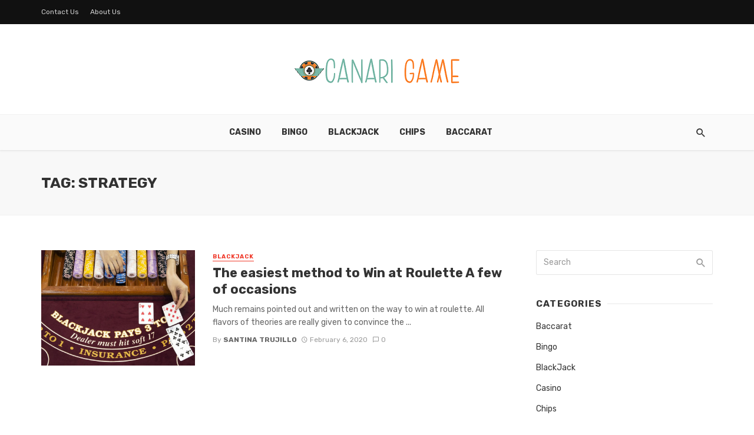

--- FILE ---
content_type: text/css
request_url: https://www.canarigame.com/wp-content/themes/the-next-mag/css/style.css?ver=6.9
body_size: 602278
content:
/*-----------------------------------------------------------------------------------

  Theme Name: The Next Mag
  Theme URI: https://wpthemes.bk-ninja.com/tnm/
  Description: Ultimate News and Magazine Template
  Author: BKNinja
  Author URI: http://themeforest.net/user/minimalDog
  Version: 1.2

  Stylesheet

-----------------------------------------------------------------------------------*/


/* =============================================================================
## BASE
============================================================================= */

html {
    font-size: 14px;
}

body {
    font-family: -apple-system, BlinkMacSystemFont, "Segoe UI", Roboto, Helvetica, Arial, sans-serif, "Apple Color Emoji", "Segoe UI Emoji", "Segoe UI Symbol";
    font-size: 1rem;
    color: rgba(0, 0, 0, 0.8);
    -webkit-font-smoothing: antialiased;
}
.row:before {
    display: none !important;
}
a {
    color: #FC3C2D;
    outline: 0 !important;
}

a:hover,
a:focus,
a:active {
    color: #FC3C2D;
}

button {
    outline: 0 !important;
}

dl dt:not(:first-child) {
    margin-top: 0.4em;
}

hr {
    border-color: rgba(0, 0, 0, 0.05);
}

img {
    max-width: 100%;
    height: auto;
}

p {
    margin: 0 0 1em;
}

iframe,
object,
embed,
figure, .fluid-width-video-wrapper {
    max-width: 100%;
}

pre {
    padding: 1.6em;
    margin: 0 0 1.6em;
    font-size: 0.9em;
    background-color: #fafafa;
    border: 1px solid rgba(0, 0, 0, 0.1);
    border-radius: 0;
}

table {
    margin: 0 0 1.6em;
    width: 100%;
}

tr {
    border-bottom: 1px solid #eee;
}

th {
    padding: 0.8em;
    text-align: left;
}

td {
    padding: 0.8em;
}

th:first-child,
td:first-child {
    padding-left: 0;
}

thead th {
    border-bottom: 2px solid #bbb;
    padding-bottom: 0.8em;
}

ul,
ol {
    margin: 0 0 1.6em;
    padding: 0;
}


/* =============================================================================
## TYPOGRAPHY
============================================================================= */

h1:first-child,
h2:first-child,
h3:first-child,
h4:first-child,
h5:first-child,
h6:first-child,
.h1:first-child,
.h2:first-child,
.h3:first-child,
.h4:first-child,
.h5:first-child,
.h6:first-child {
    margin-top: 0;
}


/*---- Typography scale ----*/

.h6,
h6 {
    font-size: 1rem;
    line-height: 1.5;
}

@media (min-width: 768px) {
    .h6,
    h6 {
        font-size: 1rem;
        line-height: 1.5;
    }
}

@media (min-width: 992px) {
    .h6,
    h6 {
        font-size: 1rem;
        line-height: 1.5;
    }
}

.h5,
h5 {
    font-size: 1.125rem;
    line-height: 1.4;
}

@media (min-width: 768px) {
    .h5,
    h5 {
        font-size: 1.2rem;
        line-height: 1.4;
    }
}

@media (min-width: 992px) {
    .h5,
    h5 {
        font-size: 1.25rem;
        line-height: 1.4;
    }
}

.h4,
h4 {
    font-size: 1.266rem;
    line-height: 1.4;
}

@media (min-width: 768px) {
    .h4,
    h4 {
        font-size: 1.44rem;
        line-height: 1.4;
    }
}

@media (min-width: 992px) {
    .h4,
    h4 {
        font-size: 1.563rem;
        line-height: 1.3;
    }
}

.h3,
h3 {
    font-size: 1.424rem;
    line-height: 1.4;
}

@media (min-width: 768px) {
    .h3,
    h3 {
        font-size: 1.728rem;
        line-height: 1.3;
    }
}

@media (min-width: 992px) {
    .h3,
    h3 {
        font-size: 1.953rem;
        line-height: 1.3;
    }
}

.h2,
h2 {
    font-size: 1.602rem;
    line-height: 1.3;
}

@media (min-width: 768px) {
    .h2,
    h2 {
        font-size: 2.074rem;
        line-height: 1.3;
    }
}

@media (min-width: 992px) {
    .h2,
    h2 {
        font-size: 2.441rem;
        line-height: 1.2;
    }
}

.h1,
h1 {
    font-size: 1.802rem;
    line-height: 1.3;
}

@media (min-width: 768px) {
    .h1,
    h1 {
        font-size: 2.488rem;
        line-height: 1.2;
    }
}

@media (min-width: 992px) {
    .h1,
    h1 {
        font-size: 3.052rem;
        line-height: 1.2;
    }
}

.h0,
h0 {
    font-size: 2.027rem;
    line-height: 1.3;
}

@media (min-width: 768px) {
    .h0,
    h0 {
        font-size: 2.986rem;
        line-height: 1.2;
    }
}

@media (min-width: 992px) {
    .h0,
    h0 {
        font-size: 3.815rem;
        line-height: 1.1;
    }
}

.h-1,
h-1 {
    font-size: 2.281rem;
    line-height: 1.3;
}

@media (min-width: 768px) {
    .h-1,
    h-1 {
        font-size: 3.583rem;
        line-height: 1.2;
    }
}

@media (min-width: 992px) {
    .h-1,
    h-1 {
        font-size: 4.768rem;
        line-height: 1.1;
    }
}

.h-2,
h-2 {
    font-size: 2.566rem;
    line-height: 1.3;
}

@media (min-width: 768px) {
    .h-2,
    h-2 {
        font-size: 4.3rem;
        line-height: 1.1;
    }
}

@media (min-width: 992px) {
    .h-2,
    h-2 {
        font-size: 5.96rem;
        line-height: 1.1;
    }
}

.typescale-n1 {
    font-size: 0.889rem;
    line-height: 1.5;
}

@media (min-width: 768px) {
    .typescale-n1 {
        font-size: 0.889rem;
        line-height: 1.5;
    }
}

@media (min-width: 992px) {
    .typescale-n1 {
        font-size: 0.889rem;
        line-height: 1.5;
    }
}

.typescale-0 {
    font-size: 1.1rem;
    line-height: 1.5;
}

@media (min-width: 768px) {
    .typescale-0 {
        font-size: 1.1rem;
        line-height: 1.5;
    }
}

@media (min-width: 992px) {
    .typescale-0 {
        font-size: 1.1rem;
        line-height: 1.5;
    }
}

.typescale-1 {
    font-size: 1.125rem;
    line-height: 1.4;
}

@media (min-width: 768px) {
    .typescale-1 {
        font-size: 1.2rem;
        line-height: 1.4;
    }
}

@media (min-width: 992px) {
    .typescale-1 {
        font-size: 1.25rem;
        line-height: 1.4;
    }
}

.typescale-2 {
    font-size: 1.266rem;
    line-height: 1.4;
}

@media (min-width: 768px) {
    .typescale-2 {
        font-size: 1.44rem;
        line-height: 1.4;
    }
}

@media (min-width: 992px) {
    .typescale-2 {
        font-size: 1.563rem;
        line-height: 1.3;
    }
}

.typescale-3 {
    font-size: 1.424rem;
    line-height: 1.4;
}

@media (min-width: 768px) {
    .typescale-3 {
        font-size: 1.728rem;
        line-height: 1.3;
    }
}

@media (min-width: 992px) {
    .typescale-3 {
        font-size: 1.953rem;
        line-height: 1.3;
    }
}

.typescale-4 {
    font-size: 1.602rem;
    line-height: 1.3;
}

@media (min-width: 768px) {
    .typescale-4 {
        font-size: 2.074rem;
        line-height: 1.3;
    }
}

@media (min-width: 992px) {
    .typescale-4 {
        font-size: 2.441rem;
        line-height: 1.2;
    }
}

.typescale-5 {
    font-size: 1.802rem;
    line-height: 1.3;
}

@media (min-width: 768px) {
    .typescale-5 {
        font-size: 2.488rem;
        line-height: 1.2;
    }
}

@media (min-width: 992px) {
    .typescale-5 {
        font-size: 3.052rem;
        line-height: 1.2;
    }
}

.typescale-6 {
    font-size: 2.027rem;
    line-height: 1.3;
}

@media (min-width: 768px) {
    .typescale-6 {
        font-size: 2.986rem;
        line-height: 1.2;
    }
}

@media (min-width: 992px) {
    .typescale-6 {
        font-size: 3.815rem;
        line-height: 1.1;
    }
}

.typescale-7 {
    font-size: 2.281rem;
    line-height: 1.3;
}

@media (min-width: 768px) {
    .typescale-7 {
        font-size: 3.583rem;
        line-height: 1.2;
    }
}

@media (min-width: 992px) {
    .typescale-7 {
        font-size: 4.768rem;
        line-height: 1.1;
    }
}

.typescale-8 {
    font-size: 2.566rem;
    line-height: 1.3;
}

@media (min-width: 768px) {
    .typescale-8 {
        font-size: 4.3rem;
        line-height: 1.1;
    }
}

@media (min-width: 992px) {
    .typescale-8 {
        font-size: 5.96rem;
        line-height: 1.1;
    }
}

.typography-copy,
.comment-content {
    font-size: 16px;
    font-size: 1.1429rem;
    line-height: 1.6;
}

.typography-copy .h6,
.typography-copy h6,
.comment-content .h6,
.comment-content h6 {
    margin-top: 1.5em;
    margin-bottom: 0.75em;
    font-size: 1em;
    line-height: 1.5;
}

@media (min-width: 768px) {
    .typography-copy .h6,
    .typography-copy h6,
    .comment-content .h6,
    .comment-content h6 {
        font-size: 1em;
        line-height: 1.5;
    }
}

@media (min-width: 992px) {
    .typography-copy .h6,
    .typography-copy h6,
    .comment-content .h6,
    .comment-content h6 {
        font-size: 1em;
        line-height: 1.5;
    }
}

.typography-copy .h5,
.typography-copy h5,
.comment-content .h5,
.comment-content h5 {
    margin-top: 1.5em;
    margin-bottom: 0.75em;
    font-size: 1.125em;
    line-height: 1.4;
}

@media (min-width: 768px) {
    .typography-copy .h5,
    .typography-copy h5,
    .comment-content .h5,
    .comment-content h5 {
        font-size: 1.2em;
        line-height: 1.4;
    }
}

@media (min-width: 992px) {
    .typography-copy .h5,
    .typography-copy h5,
    .comment-content .h5,
    .comment-content h5 {
        font-size: 1.25em;
        line-height: 1.4;
    }
}

.typography-copy .h4,
.typography-copy h4,
.comment-content .h4,
.comment-content h4 {
    margin-top: 1.5em;
    margin-bottom: 0.75em;
    font-size: 1.266em;
    line-height: 1.4;
}

@media (min-width: 768px) {
    .typography-copy .h4,
    .typography-copy h4,
    .comment-content .h4,
    .comment-content h4 {
        font-size: 1.44em;
        line-height: 1.4;
    }
}

@media (min-width: 992px) {
    .typography-copy .h4,
    .typography-copy h4,
    .comment-content .h4,
    .comment-content h4 {
        font-size: 1.563em;
        line-height: 1.3;
    }
}

.typography-copy .h3,
.typography-copy h3,
.comment-content .h3,
.comment-content h3 {
    margin-top: 1.5em;
    margin-bottom: 0.75em;
    font-size: 1.424em;
    line-height: 1.4;
}

@media (min-width: 768px) {
    .typography-copy .h3,
    .typography-copy h3,
    .comment-content .h3,
    .comment-content h3 {
        font-size: 1.728em;
        line-height: 1.3;
    }
}

@media (min-width: 992px) {
    .typography-copy .h3,
    .typography-copy h3,
    .comment-content .h3,
    .comment-content h3 {
        font-size: 1.953em;
        line-height: 1.3;
    }
}

.typography-copy .h2,
.typography-copy h2,
.comment-content .h2,
.comment-content h2 {
    margin-top: 1.5em;
    margin-bottom: 0.75em;
    font-size: 1.602em;
    line-height: 1.3;
}

@media (min-width: 768px) {
    .typography-copy .h2,
    .typography-copy h2,
    .comment-content .h2,
    .comment-content h2 {
        font-size: 2.074em;
        line-height: 1.3;
    }
}

@media (min-width: 992px) {
    .typography-copy .h2,
    .typography-copy h2,
    .comment-content .h2,
    .comment-content h2 {
        font-size: 2.441em;
        line-height: 1.2;
    }
}

.typography-copy .h1,
.typography-copy h1,
.comment-content .h1,
.comment-content h1 {
    margin-top: 1.5em;
    margin-bottom: 0.75em;
    font-size: 1.802em;
    line-height: 1.3;
}

@media (min-width: 768px) {
    .typography-copy .h1,
    .typography-copy h1,
    .comment-content .h1,
    .comment-content h1 {
        font-size: 2.488em;
        line-height: 1.2;
    }
}

@media (min-width: 992px) {
    .typography-copy .h1,
    .typography-copy h1,
    .comment-content .h1,
    .comment-content h1 {
        font-size: 3.052em;
        line-height: 1.2;
    }
}

.typography-copy .h0,
.typography-copy h0,
.comment-content .h0,
.comment-content h0 {
    margin-top: 1.5em;
    margin-bottom: 0.75em;
    font-size: 2.027em;
    line-height: 1.3;
}

@media (min-width: 768px) {
    .typography-copy .h0,
    .typography-copy h0,
    .comment-content .h0,
    .comment-content h0 {
        font-size: 2.986em;
        line-height: 1.2;
    }
}

@media (min-width: 992px) {
    .typography-copy .h0,
    .typography-copy h0,
    .comment-content .h0,
    .comment-content h0 {
        font-size: 3.815em;
        line-height: 1.1;
    }
}

.typography-copy .h-1,
.typography-copy h-1,
.comment-content .h-1,
.comment-content h-1 {
    margin-top: 1.5em;
    margin-bottom: 0.75em;
    font-size: 2.281em;
    line-height: 1.3;
}

@media (min-width: 768px) {
    .typography-copy .h-1,
    .typography-copy h-1,
    .comment-content .h-1,
    .comment-content h-1 {
        font-size: 3.583em;
        line-height: 1.2;
    }
}

@media (min-width: 992px) {
    .typography-copy .h-1,
    .typography-copy h-1,
    .comment-content .h-1,
    .comment-content h-1 {
        font-size: 4.768em;
        line-height: 1.1;
    }
}

.typography-copy .h-2,
.typography-copy h-2,
.comment-content .h-2,
.comment-content h-2 {
    margin-top: 1.5em;
    margin-bottom: 0.75em;
    font-size: 2.566em;
    line-height: 1.3;
}

@media (min-width: 768px) {
    .typography-copy .h-2,
    .typography-copy h-2,
    .comment-content .h-2,
    .comment-content h-2 {
        font-size: 4.3em;
        line-height: 1.1;
    }
}

@media (min-width: 992px) {
    .typography-copy .h-2,
    .typography-copy h-2,
    .comment-content .h-2,
    .comment-content h-2 {
        font-size: 5.96em;
        line-height: 1.1;
    }
}

.typography-copy .typescale-n1,
.comment-content .typescale-n1 {
    font-size: 0.889em;
    line-height: 1.5;
}

@media (min-width: 768px) {
    .typography-copy .typescale-n1,
    .comment-content .typescale-n1 {
        font-size: 0.889em;
        line-height: 1.5;
    }
}

@media (min-width: 992px) {
    .typography-copy .typescale-n1,
    .comment-content .typescale-n1 {
        font-size: 0.889em;
        line-height: 1.5;
    }
}

.typography-copy .typescale-0,
.comment-content .typescale-0 {
    font-size: 1em;
    line-height: 1.5;
}

@media (min-width: 768px) {
    .typography-copy .typescale-0,
    .comment-content .typescale-0 {
        font-size: 1em;
        line-height: 1.5;
    }
}

@media (min-width: 992px) {
    .typography-copy .typescale-0,
    .comment-content .typescale-0 {
        font-size: 1em;
        line-height: 1.5;
    }
}

.typography-copy .typescale-1,
.comment-content .typescale-1 {
    font-size: 1.125em;
    line-height: 1.4;
}

@media (min-width: 768px) {
    .typography-copy .typescale-1,
    .comment-content .typescale-1 {
        font-size: 1.2em;
        line-height: 1.4;
    }
}

@media (min-width: 992px) {
    .typography-copy .typescale-1,
    .comment-content .typescale-1 {
        font-size: 1.25em;
        line-height: 1.4;
    }
}

.typography-copy .typescale-2,
.comment-content .typescale-2 {
    font-size: 1.266em;
    line-height: 1.4;
}

@media (min-width: 768px) {
    .typography-copy .typescale-2,
    .comment-content .typescale-2 {
        font-size: 1.44em;
        line-height: 1.4;
    }
}

@media (min-width: 992px) {
    .typography-copy .typescale-2,
    .comment-content .typescale-2 {
        font-size: 1.563em;
        line-height: 1.3;
    }
}

.typography-copy .typescale-3,
.comment-content .typescale-3 {
    font-size: 1.424em;
    line-height: 1.4;
}

@media (min-width: 768px) {
    .typography-copy .typescale-3,
    .comment-content .typescale-3 {
        font-size: 1.728em;
        line-height: 1.3;
    }
}

@media (min-width: 992px) {
    .typography-copy .typescale-3,
    .comment-content .typescale-3 {
        font-size: 1.953em;
        line-height: 1.3;
    }
}

.typography-copy .typescale-4,
.comment-content .typescale-4 {
    font-size: 1.602em;
    line-height: 1.3;
}

@media (min-width: 768px) {
    .typography-copy .typescale-4,
    .comment-content .typescale-4 {
        font-size: 2.074em;
        line-height: 1.3;
    }
}

@media (min-width: 992px) {
    .typography-copy .typescale-4,
    .comment-content .typescale-4 {
        font-size: 2.441em;
        line-height: 1.2;
    }
}

.typography-copy .typescale-5,
.comment-content .typescale-5 {
    font-size: 1.802em;
    line-height: 1.3;
}

@media (min-width: 768px) {
    .typography-copy .typescale-5,
    .comment-content .typescale-5 {
        font-size: 2.488em;
        line-height: 1.2;
    }
}

@media (min-width: 992px) {
    .typography-copy .typescale-5,
    .comment-content .typescale-5 {
        font-size: 3.052em;
        line-height: 1.2;
    }
}

.typography-copy .typescale-6,
.comment-content .typescale-6 {
    font-size: 2.027em;
    line-height: 1.3;
}

@media (min-width: 768px) {
    .typography-copy .typescale-6,
    .comment-content .typescale-6 {
        font-size: 2.986em;
        line-height: 1.2;
    }
}

@media (min-width: 992px) {
    .typography-copy .typescale-6,
    .comment-content .typescale-6 {
        font-size: 3.815em;
        line-height: 1.1;
    }
}

.typography-copy .typescale-7,
.comment-content .typescale-7 {
    font-size: 2.281em;
    line-height: 1.3;
}

@media (min-width: 768px) {
    .typography-copy .typescale-7,
    .comment-content .typescale-7 {
        font-size: 3.583em;
        line-height: 1.2;
    }
}

@media (min-width: 992px) {
    .typography-copy .typescale-7,
    .comment-content .typescale-7 {
        font-size: 4.768em;
        line-height: 1.1;
    }
}

.typography-copy .typescale-8,
.comment-content .typescale-8 {
    font-size: 2.566em;
    line-height: 1.3;
}

@media (min-width: 768px) {
    .typography-copy .typescale-8,
    .comment-content .typescale-8 {
        font-size: 4.3em;
        line-height: 1.1;
    }
}

@media (min-width: 992px) {
    .typography-copy .typescale-8,
    .comment-content .typescale-8 {
        font-size: 5.96em;
        line-height: 1.1;
    }
}

.typography-copy h4,
.typography-copy .h4,
.comment-content h4,
.comment-content .h4 {
    font-weight: 700;
}

.typography-copy h5,
.typography-copy .h5,
.comment-content h5,
.comment-content .h5 {
    color: rgba(0, 0, 0, 0.5);
    font-weight: 700;
    text-transform: uppercase;
}

.typography-copy h6,
.typography-copy .h6,
.comment-content h6,
.comment-content .h6 {
    font-weight: 700;
}

.typography-copy blockquote,
.comment-content blockquote {
    margin: 0 0 1.6em 0;
    padding: 0 0 0 1em;
    border-left: 5px solid #eee;
    font-size: 20px;
    line-height: 1.5;
    color: rgba(0, 0, 0, 0.5);
}

.typography-copy blockquote:before,
.comment-content blockquote:before {
    content: '\201c';
    display: block;
    position: relative;
    top: 0.225em;
    margin-bottom: 0.3em;
    color: #eee;
    font-family: sans-serif;
    font-weight: 700;
    font-size: 4.2em;
    line-height: 0.3;
}

.typography-copy blockquote cite,
.comment-content blockquote cite {
    font-size: 0.86em;
}

.typography-copy blockquote p,
.comment-content blockquote p {
    margin-bottom: 1em;
}

.typography-copy mark,
.comment-content mark {
    color: rgba(0, 0, 0, 0.8);
    background: #FBFF64;
}

.typography-copy ol,
.typography-copy ul,
.comment-content ol,
.comment-content ul {
    margin-bottom: 1.6em;
    padding-left: 1.8em;
}
.typography-copy ul.blocks-gallery-grid {
    padding-left: 0;
}
.typography-copy li>ol,
.typography-copy li>ul,
.comment-content li>ol,
.comment-content li>ul {
    margin-bottom: 0;
}

.typography-copy p,
.comment-content p {
    margin-bottom: 1.6em;
}

/* -----------------------------------------------------------------
## Sticky Signal
----------------------------------------------------------------- */
.sticky-tnm-post .tnmStickyMark {
    text-transform: uppercase;
    letter-spacing: 1px;
    display: inline;
    border-bottom: 1px solid currentColor;
    font-size: 9px;
    font-size: 0.64286rem;
    font-weight: 700;
    line-height: 1.4;
    margin-right: 8px;
    text-decoration: none;
    font-size: 0.71429rem;
    overflow: hidden;
}
/* =============================================================================
## UTILITIES
============================================================================= */


/* -----------------------------------------------------------------
## Objects
----------------------------------------------------------------- */


/*---- Responsive Video wrapper ----*/

.mnmd-responsive-video {
    position: relative;
    padding-bottom: 56.25%;
    height: 0;
    overflow: hidden;
}

.mnmd-responsive-video iframe,
.mnmd-responsive-video object,
.mnmd-responsive-video embed {
    position: absolute;
    top: 0;
    left: 0;
    width: 100%;
    height: 100%;
    border: none;
}


/*---- Rainbow bar ----*/

.rainbow-bar {
    width: 100%;
    height: 6px;
    background: linear-gradient(90deg, #a85e6c 0%, #a85e6c 12.5%, #e37f52 12.5%, #e37f52 25%, #ef9f48 25%, #ef9f48 37.5%, #9cb641 37.5%, #9cb641 50%, #009484 50%, #009484 62.5%, #21acb8 62.5%, #21acb8 75%, #1972dd 75%, #1972dd 87.5%, #8fa0ae 87.5%, #8fa0ae 100%);
    background-image: -webkit-gradient(linear, 0% 50%, 100% 50%, color-stop(0%, #a85e6c), color-stop(12.5%, #a85e6c), color-stop(12.5%, #e37f52), color-stop(25%, #e37f52), color-stop(25%, #ef9f48), color-stop(37.5%, #ef9f48), color-stop(37.5%, #9cb641), color-stop(50%, #9cb641), color-stop(50%, #009484), color-stop(62.5%, #009484), color-stop(62.5%, #21acb8), color-stop(75%, #21acb8), color-stop(75%, #1972dd), color-stop(87.5%, #1972dd), color-stop(87.5%, #8fa0ae), color-stop(100%, #8fa0ae));
    background-image: -webkit-linear-gradient(left, #a85e6c 0%, #a85e6c 12.5%, #e37f52 12.5%, #e37f52 25%, #ef9f48 25%, #ef9f48 37.5%, #9cb641 37.5%, #9cb641 50%, #009484 50%, #009484 62.5%, #21acb8 62.5%, #21acb8 75%, #1972dd 75%, #1972dd 87.5%, #8fa0ae 87.5%, #8fa0ae 100%);
    background-image: -moz-linear-gradient(left, #a85e6c 0%, #a85e6c 12.5%, #e37f52 12.5%, #e37f52 25%, #ef9f48 25%, #ef9f48 37.5%, #9cb641 37.5%, #9cb641 50%, #009484 50%, #009484 62.5%, #21acb8 62.5%, #21acb8 75%, #1972dd 75%, #1972dd 87.5%, #8fa0ae 87.5%, #8fa0ae 100%);
    background-image: -o-linear-gradient(left, #a85e6c 0%, #a85e6c 12.5%, #e37f52 12.5%, #e37f52 25%, #ef9f48 25%, #ef9f48 37.5%, #9cb641 37.5%, #9cb641 50%, #009484 50%, #009484 62.5%, #21acb8 62.5%, #21acb8 75%, #1972dd 75%, #1972dd 87.5%, #8fa0ae 87.5%, #8fa0ae 100%);
    background-image: linear-gradient(left, #a85e6c 0%, #a85e6c 12.5%, #e37f52 12.5%, #e37f52 25%, #ef9f48 25%, #ef9f48 37.5%, #9cb641 37.5%, #9cb641 50%, #009484 50%, #009484 62.5%, #21acb8 62.5%, #21acb8 75%, #1972dd 75%, #1972dd 87.5%, #8fa0ae 87.5%, #8fa0ae 100%);
}


/*---- Flexbox ----*/

.flexbox {
    display: -webkit-box;
    display: -moz-box;
    display: box;
    display: -webkit-flex;
    display: -moz-flex;
    display: -ms-flexbox;
    display: flex;
}

.flexbox>* {
    -webkit-box-flex: 0;
    -moz-box-flex: 0;
    box-flex: 0;
    -webkit-flex: 0 1 auto;
    -moz-flex: 0 1 auto;
    -ms-flex: 0 1 auto;
    flex: 0 1 auto;
    /*IE fix*/
}

.flexbox--middle {
    -webkit-box-align: center;
    -moz-box-align: center;
    box-align: center;
    -webkit-align-items: center;
    -moz-align-items: center;
    -ms-align-items: center;
    -o-align-items: center;
    align-items: center;
    -ms-flex-align: center;
}

.flexbox__item {
    -webkit-box-flex: 1;
    -moz-box-flex: 1;
    box-flex: 1;
    -webkit-flex: 1;
    -moz-flex: 1;
    -ms-flex: 1;
    flex: 1;
}


/*---- Scrollable list ----*/

.mnmd-scrollable-list {
    display: -webkit-box;
    display: -moz-box;
    display: box;
    display: -webkit-flex;
    display: -moz-flex;
    display: -ms-flexbox;
    display: flex;
    -webkit-box-orient: vertical;
    -moz-box-orient: vertical;
    box-orient: vertical;
    -webkit-box-direction: normal;
    -moz-box-direction: normal;
    box-direction: normal;
    -webkit-flex-direction: column;
    -moz-flex-direction: column;
    flex-direction: column;
    -ms-flex-direction: column;
}

.mnmd-scrollable-list-wrapper {
    position: relative;
    -webkit-box-flex: 1;
    -moz-box-flex: 1;
    box-flex: 1;
    -webkit-flex: 1;
    -moz-flex: 1;
    -ms-flex: 1;
    flex: 1;
    overflow: hidden;
}

.mnmd-scrollable-list-inner {
    height: 0;
}


/* ----------------------------------------------------------------
  Background
-----------------------------------------------------------------*/

.block-with-bg {
    position: relative;
    padding: 10px;
}

@media (min-width: 768px) {
    .block-with-bg {
        padding: 20px;
    }
}

.background-wrap {
    overflow: hidden;
    background: #444;
}

.has-cover-bg-img,
.background-img {
    background-color: #333;
    background-position: 50% 50%;
    background-size: cover;
    background-repeat: no-repeat;
    background-attachment: scroll;
}

.header-main .background-img {
    background-color: #fff;
}

.background-img {
    position: absolute;
    top: 0;
    right: 0;
    bottom: 0;
    left: 0;
    overflow: hidden;
}

.background-img:after {
    content: '';
    position: absolute;
    top: 0;
    right: 0;
    bottom: 0;
    left: 0;
    background-color: #111;
    opacity: 0;
    -webkit-transition-property: all;
    -moz-transition-property: all;
    transition-property: all;
    -webkit-transition-duration: 0.3s;
    -moz-transition-duration: 0.3s;
    transition-duration: 0.3s;
    -webkit-transition-timing-function: ease;
    -moz-transition-timing-function: ease;
    transition-timing-function: ease;
}

.background-img--dimmed:after {
    opacity: 0.2;
}

.background-img--darkened:after {
    opacity: 0.4;
}

.background-img--more-darkened:after {
    opacity: 0.6;
}

.background-img--tinted:after {
    background-color: #fff;
}

.background-img--floorfade:after {
    opacity: 1;
    background-color: transparent;
    background-image: -webkit-linear-gradient(bottom, black 0, rgba(0, 0, 0, 0.6) 70%, transparent 100%);
    background-image: linear-gradient(0deg, black 0, rgba(0, 0, 0, 0.6) 70%, transparent 100%);
}

.background-img--floorfade-light:after {
    opacity: 1;
    background-color: transparent;
    background-image: -webkit-linear-gradient(bottom, black 0, transparent 50%, transparent 100%);
    background-image: linear-gradient(0deg, black 0, transparent 50%, transparent 100%);
}

.background-img--scrim-bottom:after {
    opacity: 1;
    background-color: transparent;
    background-image: -webkit-linear-gradient(-270deg, black 0%, rgba(0, 0, 0, 0.917) 5.3%, rgba(0, 0, 0, 0.834) 10.6%, rgba(0, 0, 0, 0.753) 15.9%, rgba(0, 0, 0, 0.672) 21.3%, rgba(0, 0, 0, 0.591) 26.8%, rgba(0, 0, 0, 0.511) 32.5%, rgba(0, 0, 0, 0.433) 38.4%, rgba(0, 0, 0, 0.357) 44.5%, rgba(0, 0, 0, 0.283) 50.9%, rgba(0, 0, 0, 0.213) 57.7%, rgba(0, 0, 0, 0.147) 65%, rgba(0, 0, 0, 0.089) 72.9%, rgba(0, 0, 0, 0.042) 81.4%, rgba(0, 0, 0, 0.011) 90.6%, transparent 100%);
    background-image: linear-gradient(0deg, black 0%, rgba(0, 0, 0, 0.917) 5.3%, rgba(0, 0, 0, 0.834) 10.6%, rgba(0, 0, 0, 0.753) 15.9%, rgba(0, 0, 0, 0.672) 21.3%, rgba(0, 0, 0, 0.591) 26.8%, rgba(0, 0, 0, 0.511) 32.5%, rgba(0, 0, 0, 0.433) 38.4%, rgba(0, 0, 0, 0.357) 44.5%, rgba(0, 0, 0, 0.283) 50.9%, rgba(0, 0, 0, 0.213) 57.7%, rgba(0, 0, 0, 0.147) 65%, rgba(0, 0, 0, 0.089) 72.9%, rgba(0, 0, 0, 0.042) 81.4%, rgba(0, 0, 0, 0.011) 90.6%, transparent 100%);
}

.background-pattern {
    position: absolute;
    top: 0;
    right: 0;
    bottom: 0;
    left: 0;
    overflow: hidden;
    background-color: #aaa;
    background-size: auto;
    background-repeat: repeat;
    background-attachment: scroll;
}

.background-svg-pattern {
    position: absolute;
    top: 0;
    right: 0;
    bottom: 0;
    left: 0;
    background-image: url("data:image/svg+xml,%3Csvg width='304' height='304' viewBox='0 0 304 304' xmlns='http://www.w3.org/2000/svg'%3E%3Cpath d='M44.1 224c.463-2.282 2.48-4 4.9-4 2.76 0 5 2.24 5 5s-2.24 5-5 5c-2.42 0-4.437-1.718-4.9-4H0v-2h44.1zm160 48c.463-2.282 2.48-4 4.9-4 2.76 0 5 2.24 5 5s-2.24 5-5 5c-2.42 0-4.437-1.718-4.9-4H82v-2h122.1zm57.8-46c-.463 2.282-2.48 4-4.9 4-2.76 0-5-2.24-5-5s2.24-5 5-5c2.42 0 4.437 1.718 4.9 4H304v2h-42.1zm0 16c-.463 2.282-2.48 4-4.9 4-2.76 0-5-2.24-5-5s2.24-5 5-5c2.42 0 4.437 1.718 4.9 4H304v2h-42.1zm6.2-114c.463-2.282 2.48-4 4.9-4 2.76 0 5 2.24 5 5s-2.24 5-5 5c-2.42 0-4.437-1.718-4.9-4h-86.2c-.463 2.282-2.48 4-4.9 4-2.76 0-5-2.24-5-5s2.24-5 5-5c2.42 0 4.437 1.718 4.9 4h86.2zm-256-48c.463-2.282 2.48-4 4.9-4 2.76 0 5 2.24 5 5s-2.24 5-5 5c-2.42 0-4.437-1.718-4.9-4H0v-2h12.1zm185.8 34c-.463 2.282-2.48 4-4.9 4-2.76 0-5-2.24-5-5s2.24-5 5-5c2.42 0 4.437 1.718 4.9 4h86.2c.463-2.282 2.48-4 4.9-4 2.76 0 5 2.24 5 5s-2.24 5-5 5c-2.42 0-4.437-1.718-4.9-4h-86.2zM258 12.1c2.282.463 4 2.48 4 4.9 0 2.76-2.24 5-5 5s-5-2.24-5-5c0-2.42 1.718-4.437 4-4.9V0h2v12.1zm-64 208c2.282.463 4 2.48 4 4.9 0 2.76-2.24 5-5 5s-5-2.24-5-5c0-2.42 1.718-4.437 4-4.9v-54.2c-2.282-.463-4-2.48-4-4.9 0-2.76 2.24-5 5-5s5 2.24 5 5c0 2.42-1.718 4.437-4 4.9v54.2zm48-198.2c2.282-.463 4-2.48 4-4.9 0-2.76-2.24-5-5-5s-5 2.24-5 5c0 2.42 1.718 4.437 4 4.9V82h64v-2h-62V21.9zm16 16c2.282-.463 4-2.48 4-4.9 0-2.76-2.24-5-5-5s-5 2.24-5 5c0 2.42 1.718 4.437 4 4.9V66h48v-2h-46V37.9zm-128 96c2.282-.463 4-2.48 4-4.9 0-2.76-2.24-5-5-5s-5 2.24-5 5c0 2.42 1.718 4.437 4 4.9V210h16v10.1c-2.282.463-4 2.48-4 4.9 0 2.76 2.24 5 5 5s5-2.24 5-5c0-2.42-1.718-4.437-4-4.9V208h-16v-74.1zm-5.9-21.9c.463-2.282 2.48-4 4.9-4 2.76 0 5 2.24 5 5s-2.24 5-5 5c-2.42 0-4.437-1.718-4.9-4H114v48H85.9c-.463 2.282-2.48 4-4.9 4-2.76 0-5-2.24-5-5s2.24-5 5-5c2.42 0 4.437 1.718 4.9 4H112v-48h12.1zm-6.2 130c-.463 2.282-2.48 4-4.9 4-2.76 0-5-2.24-5-5s2.24-5 5-5c2.42 0 4.437 1.718 4.9 4H176v-74.1c-2.282-.463-4-2.48-4-4.9 0-2.76 2.24-5 5-5s5 2.24 5 5c0 2.42-1.718 4.437-4 4.9V242h-60.1zm-16-64c-.463 2.282-2.48 4-4.9 4-2.76 0-5-2.24-5-5s2.24-5 5-5c2.42 0 4.437 1.718 4.9 4H114v48h10.1c.463-2.282 2.48-4 4.9-4 2.76 0 5 2.24 5 5s-2.24 5-5 5c-2.42 0-4.437-1.718-4.9-4H112v-48h-10.1zM66 284.1c2.282.463 4 2.48 4 4.9 0 2.76-2.24 5-5 5s-5-2.24-5-5c0-2.42 1.718-4.437 4-4.9V274H50v30h-2v-32h18v12.1zM236.1 176c.463-2.282 2.48-4 4.9-4 2.76 0 5 2.24 5 5s-2.24 5-5 5c-2.42 0-4.437-1.718-4.9-4H226v94h48v32h-2v-30h-48v-98h12.1zm25.8-30c-.463 2.282-2.48 4-4.9 4-2.76 0-5-2.24-5-5s2.24-5 5-5c2.42 0 4.437 1.718 4.9 4H274v44.1c2.282.463 4 2.48 4 4.9 0 2.76-2.24 5-5 5s-5-2.24-5-5c0-2.42 1.718-4.437 4-4.9V146h-10.1zm-64 96c-.463 2.282-2.48 4-4.9 4-2.76 0-5-2.24-5-5s2.24-5 5-5c2.42 0 4.437 1.718 4.9 4H208v-80h16v-14h-42.1c-.463 2.282-2.48 4-4.9 4-2.76 0-5-2.24-5-5s2.24-5 5-5c2.42 0 4.437 1.718 4.9 4H226v18h-16v80h-12.1zm86.2-210c.463-2.282 2.48-4 4.9-4 2.76 0 5 2.24 5 5s-2.24 5-5 5c-2.42 0-4.437-1.718-4.9-4H272V0h2v32h10.1zM98 101.9c2.282-.463 4-2.48 4-4.9 0-2.76-2.24-5-5-5s-5 2.24-5 5c0 2.42 1.718 4.437 4 4.9V144H53.9c-.463-2.282-2.48-4-4.9-4-2.76 0-5 2.24-5 5s2.24 5 5 5c2.42 0 4.437-1.718 4.9-4H98v-44.1zM53.9 34c-.463 2.282-2.48 4-4.9 4-2.76 0-5-2.24-5-5s2.24-5 5-5c2.42 0 4.437 1.718 4.9 4H80V0h2v34H53.9zm60.1 3.9c2.282-.463 4-2.48 4-4.9 0-2.76-2.24-5-5-5s-5 2.24-5 5c0 2.42 1.718 4.437 4 4.9V64H80v64H69.9c-.463-2.282-2.48-4-4.9-4-2.76 0-5 2.24-5 5s2.24 5 5 5c2.42 0 4.437-1.718 4.9-4H82V66h32V37.9zM101.9 82c-.463 2.282-2.48 4-4.9 4-2.76 0-5-2.24-5-5s2.24-5 5-5c2.42 0 4.437 1.718 4.9 4H128V37.9c-2.282-.463-4-2.48-4-4.9 0-2.76 2.24-5 5-5s5 2.24 5 5c0 2.42-1.718 4.437-4 4.9V82h-28.1zm16-64c-.463 2.282-2.48 4-4.9 4-2.76 0-5-2.24-5-5s2.24-5 5-5c2.42 0 4.437 1.718 4.9 4H146v44.1c2.282.463 4 2.48 4 4.9 0 2.76-2.24 5-5 5s-5-2.24-5-5c0-2.42 1.718-4.437 4-4.9V18h-26.1zm102.2 270c.463-2.282 2.48-4 4.9-4 2.76 0 5 2.24 5 5s-2.24 5-5 5c-2.42 0-4.437-1.718-4.9-4H98v14h-2v-16h124.1zM242 149.9c2.282-.463 4-2.48 4-4.9 0-2.76-2.24-5-5-5s-5 2.24-5 5c0 2.42 1.718 4.437 4 4.9V162h16v30h-16v66h48v46h2v-48h-48v-62h16v-34h-16v-10.1zM53.9 18c-.463 2.282-2.48 4-4.9 4-2.76 0-5-2.24-5-5s2.24-5 5-5c2.42 0 4.437 1.718 4.9 4H64V2H48V0h18v18H53.9zm112 32c-.463 2.282-2.48 4-4.9 4-2.76 0-5-2.24-5-5s2.24-5 5-5c2.42 0 4.437 1.718 4.9 4H192V0h50v2h-48v48h-28.1zm-48-48c-.463 2.282-2.48 4-4.9 4-2.76 0-5-2.24-5-5 0-.342.034-.677.1-1h2.07c-.11.313-.17.65-.17 1 0 1.657 1.343 3 3 3s3-1.343 3-3c0-.35-.06-.687-.17-1H178v34h-18V21.9c-2.282-.463-4-2.48-4-4.9 0-2.76 2.24-5 5-5s5 2.24 5 5c0 2.42-1.718 4.437-4 4.9V32h14V2h-58.1zm0 96c-.463 2.282-2.48 4-4.9 4-2.76 0-5-2.24-5-5s2.24-5 5-5c2.42 0 4.437 1.718 4.9 4H137l32-32h39V21.9c-2.282-.463-4-2.48-4-4.9 0-2.76 2.24-5 5-5s5 2.24 5 5c0 2.42-1.718 4.437-4 4.9V66h-40.172l-32 32H117.9zm28.1 90.1c2.282.463 4 2.48 4 4.9 0 2.76-2.24 5-5 5s-5-2.24-5-5c0-2.42 1.718-4.437 4-4.9v-76.513L175.586 80H224V21.9c-2.282-.463-4-2.48-4-4.9 0-2.76 2.24-5 5-5s5 2.24 5 5c0 2.42-1.718 4.437-4 4.9V82h-49.586L146 112.414V188.1zm16 32c2.282.463 4 2.48 4 4.9 0 2.76-2.24 5-5 5s-5-2.24-5-5c0-2.42 1.718-4.437 4-4.9v-99.513L184.586 96H300.1c.398-1.96 1.94-3.502 3.9-3.9v2.07c-1.165.413-2 1.524-2 2.83s.835 2.417 2 2.83v2.07c-1.96-.398-3.502-1.94-3.9-3.9H185.414L162 121.414V220.1zm-144-64c2.282.463 4 2.48 4 4.9 0 2.76-2.24 5-5 5s-5-2.24-5-5c0-2.42 1.718-4.437 4-4.9v-3.513l48-48V48h32V0h2v50H66v55.413l-48 48v2.687zM50 53.9c2.282-.463 4-2.48 4-4.9 0-2.76-2.24-5-5-5s-5 2.24-5 5c0 2.42 1.718 4.437 4 4.9v42.686l-48 48V210h28.1c.463 2.282 2.48 4 4.9 4 2.76 0 5-2.24 5-5s-2.24-5-5-5c-2.42 0-4.437 1.718-4.9 4H2v-62.586l48-48V53.9zm-16 16c2.282-.463 4-2.48 4-4.9 0-2.76-2.24-5-5-5s-5 2.24-5 5c0 2.42 1.718 4.437 4 4.9v18.686l-32 32v2.828l34-34V69.9zM12.1 32c.463-2.282 2.48-4 4.9-4 2.76 0 5 2.24 5 5s-2.24 5-5 5c-2.42 0-4.437-1.718-4.9-4H9.414L0 43.414v-2.828L8.586 32H12.1zm265.8 18c-.463 2.282-2.48 4-4.9 4-2.76 0-5-2.24-5-5s2.24-5 5-5c2.42 0 4.437 1.718 4.9 4h18.686L304 40.586v2.828L297.414 50H277.9zm-16 160c-.463 2.282-2.48 4-4.9 4-2.76 0-5-2.24-5-5s2.24-5 5-5c2.42 0 4.437 1.718 4.9 4H288V136.587l16-16v2.827l-14 14V210h-28.1zm-208 32c-.463 2.282-2.48 4-4.9 4-2.76 0-5-2.24-5-5s2.24-5 5-5c2.42 0 4.437 1.718 4.9 4H64v-22.586L40.586 194H21.9c-.463 2.282-2.48 4-4.9 4-2.76 0-5-2.24-5-5s2.24-5 5-5c2.42 0 4.437 1.718 4.9 4h19.513L66 216.586V242H53.9zm150.2 14c.463-2.282 2.48-4 4.9-4 2.76 0 5 2.24 5 5s-2.24 5-5 5c-2.42 0-4.437-1.718-4.9-4H96v-56.598L56.598 162H37.9c-.463 2.282-2.48 4-4.9 4-2.76 0-5-2.24-5-5s2.24-5 5-5c2.42 0 4.437 1.718 4.9 4h19.502L98 200.598V256h106.1zm-150.2 2c-.463 2.282-2.48 4-4.9 4-2.76 0-5-2.24-5-5s2.24-5 5-5c2.42 0 4.437 1.718 4.9 4H80v-46.586L48.586 178H21.9c-.463 2.282-2.48 4-4.9 4-2.76 0-5-2.24-5-5s2.24-5 5-5c2.42 0 4.437 1.718 4.9 4h27.513L82 208.586V258H53.9zM97 100c1.657 0 3-1.343 3-3s-1.343-3-3-3-3 1.343-3 3 1.343 3 3 3zm0-16c1.657 0 3-1.343 3-3s-1.343-3-3-3-3 1.343-3 3 1.343 3 3 3zm16 16c1.657 0 3-1.343 3-3s-1.343-3-3-3-3 1.343-3 3 1.343 3 3 3zm16 16c1.657 0 3-1.343 3-3s-1.343-3-3-3-3 1.343-3 3 1.343 3 3 3zm0 16c1.657 0 3-1.343 3-3s-1.343-3-3-3-3 1.343-3 3 1.343 3 3 3zm-48 32c1.657 0 3-1.343 3-3s-1.343-3-3-3-3 1.343-3 3 1.343 3 3 3zm16 16c1.657 0 3-1.343 3-3s-1.343-3-3-3-3 1.343-3 3 1.343 3 3 3zm32 48c1.657 0 3-1.343 3-3s-1.343-3-3-3-3 1.343-3 3 1.343 3 3 3zm-16 16c1.657 0 3-1.343 3-3s-1.343-3-3-3-3 1.343-3 3 1.343 3 3 3zm32-16c1.657 0 3-1.343 3-3s-1.343-3-3-3-3 1.343-3 3 1.343 3 3 3zm0-32c1.657 0 3-1.343 3-3s-1.343-3-3-3-3 1.343-3 3 1.343 3 3 3zm16 32c1.657 0 3-1.343 3-3s-1.343-3-3-3-3 1.343-3 3 1.343 3 3 3zm32 16c1.657 0 3-1.343 3-3s-1.343-3-3-3-3 1.343-3 3 1.343 3 3 3zm0-16c1.657 0 3-1.343 3-3s-1.343-3-3-3-3 1.343-3 3 1.343 3 3 3zm-16-64c1.657 0 3-1.343 3-3s-1.343-3-3-3-3 1.343-3 3 1.343 3 3 3zm16 0c1.657 0 3-1.343 3-3s-1.343-3-3-3-3 1.343-3 3 1.343 3 3 3zm16 96c1.657 0 3-1.343 3-3s-1.343-3-3-3-3 1.343-3 3 1.343 3 3 3zm0 16c1.657 0 3-1.343 3-3s-1.343-3-3-3-3 1.343-3 3 1.343 3 3 3zm16 16c1.657 0 3-1.343 3-3s-1.343-3-3-3-3 1.343-3 3 1.343 3 3 3zm16-144c1.657 0 3-1.343 3-3s-1.343-3-3-3-3 1.343-3 3 1.343 3 3 3zm0 32c1.657 0 3-1.343 3-3s-1.343-3-3-3-3 1.343-3 3 1.343 3 3 3zm16-32c1.657 0 3-1.343 3-3s-1.343-3-3-3-3 1.343-3 3 1.343 3 3 3zm16-16c1.657 0 3-1.343 3-3s-1.343-3-3-3-3 1.343-3 3 1.343 3 3 3zm-96 0c1.657 0 3-1.343 3-3s-1.343-3-3-3-3 1.343-3 3 1.343 3 3 3zm0 16c1.657 0 3-1.343 3-3s-1.343-3-3-3-3 1.343-3 3 1.343 3 3 3zm16-32c1.657 0 3-1.343 3-3s-1.343-3-3-3-3 1.343-3 3 1.343 3 3 3zm96 0c1.657 0 3-1.343 3-3s-1.343-3-3-3-3 1.343-3 3 1.343 3 3 3zm-16-64c1.657 0 3-1.343 3-3s-1.343-3-3-3-3 1.343-3 3 1.343 3 3 3zm16-16c1.657 0 3-1.343 3-3s-1.343-3-3-3-3 1.343-3 3 1.343 3 3 3zm-32 0c1.657 0 3-1.343 3-3s-1.343-3-3-3-3 1.343-3 3 1.343 3 3 3zm0-16c1.657 0 3-1.343 3-3s-1.343-3-3-3-3 1.343-3 3 1.343 3 3 3zm-16 0c1.657 0 3-1.343 3-3s-1.343-3-3-3-3 1.343-3 3 1.343 3 3 3zm-16 0c1.657 0 3-1.343 3-3s-1.343-3-3-3-3 1.343-3 3 1.343 3 3 3zm-16 0c1.657 0 3-1.343 3-3s-1.343-3-3-3-3 1.343-3 3 1.343 3 3 3zM49 36c1.657 0 3-1.343 3-3s-1.343-3-3-3-3 1.343-3 3 1.343 3 3 3zm-32 0c1.657 0 3-1.343 3-3s-1.343-3-3-3-3 1.343-3 3 1.343 3 3 3zm32 16c1.657 0 3-1.343 3-3s-1.343-3-3-3-3 1.343-3 3 1.343 3 3 3zM33 68c1.657 0 3-1.343 3-3s-1.343-3-3-3-3 1.343-3 3 1.343 3 3 3zm16-48c1.657 0 3-1.343 3-3s-1.343-3-3-3-3 1.343-3 3 1.343 3 3 3zm0 240c1.657 0 3-1.343 3-3s-1.343-3-3-3-3 1.343-3 3 1.343 3 3 3zm16 32c1.657 0 3-1.343 3-3s-1.343-3-3-3-3 1.343-3 3 1.343 3 3 3zm-16-64c1.657 0 3-1.343 3-3s-1.343-3-3-3-3 1.343-3 3 1.343 3 3 3zm0 16c1.657 0 3-1.343 3-3s-1.343-3-3-3-3 1.343-3 3 1.343 3 3 3zm-16-32c1.657 0 3-1.343 3-3s-1.343-3-3-3-3 1.343-3 3 1.343 3 3 3zm80-176c1.657 0 3-1.343 3-3s-1.343-3-3-3-3 1.343-3 3 1.343 3 3 3zm16 0c1.657 0 3-1.343 3-3s-1.343-3-3-3-3 1.343-3 3 1.343 3 3 3zm-16-16c1.657 0 3-1.343 3-3s-1.343-3-3-3-3 1.343-3 3 1.343 3 3 3zm32 48c1.657 0 3-1.343 3-3s-1.343-3-3-3-3 1.343-3 3 1.343 3 3 3zm16-16c1.657 0 3-1.343 3-3s-1.343-3-3-3-3 1.343-3 3 1.343 3 3 3zm0-32c1.657 0 3-1.343 3-3s-1.343-3-3-3-3 1.343-3 3 1.343 3 3 3zm112 176c1.657 0 3-1.343 3-3s-1.343-3-3-3-3 1.343-3 3 1.343 3 3 3zm-16 16c1.657 0 3-1.343 3-3s-1.343-3-3-3-3 1.343-3 3 1.343 3 3 3zm0 16c1.657 0 3-1.343 3-3s-1.343-3-3-3-3 1.343-3 3 1.343 3 3 3zm0 16c1.657 0 3-1.343 3-3s-1.343-3-3-3-3 1.343-3 3 1.343 3 3 3zM17 180c1.657 0 3-1.343 3-3s-1.343-3-3-3-3 1.343-3 3 1.343 3 3 3zm0 16c1.657 0 3-1.343 3-3s-1.343-3-3-3-3 1.343-3 3 1.343 3 3 3zm0-32c1.657 0 3-1.343 3-3s-1.343-3-3-3-3 1.343-3 3 1.343 3 3 3zm16 0c1.657 0 3-1.343 3-3s-1.343-3-3-3-3 1.343-3 3 1.343 3 3 3zM17 84c1.657 0 3-1.343 3-3s-1.343-3-3-3-3 1.343-3 3 1.343 3 3 3zm32 64c1.657 0 3-1.343 3-3s-1.343-3-3-3-3 1.343-3 3 1.343 3 3 3zm16-16c1.657 0 3-1.343 3-3s-1.343-3-3-3-3 1.343-3 3 1.343 3 3 3zM34 39.793V0h-2v40.586L8.586 64H0v2h9.413L34 41.414v-1.62zM2 300.1V258h14v46h2v-48H0V302.17c.313-.11.65-.17 1-.17 1.306 0 2.417.835 2.83 2H5.9c-.398-1.96-1.94-3.502-3.9-3.9zM34 241v63h-2v-62H0v-2h34v1zM17 18h1V0h-2v16H0v2h17zm273-2V0h-2v18h16v-2h-14zm-32 273v15h-2v-14h-14v14h-2v-16h18v1zM0 92.1c.323-.066.658-.1 1-.1 2.76 0 5 2.24 5 5s-2.24 5-5 5c-.342 0-.677-.034-1-.1v-2.07c.313.11.65.17 1 .17 1.657 0 3-1.343 3-3s-1.343-3-3-3c-.35 0-.687.06-1 .17V92.1zM80 272h2v32h-2v-32zm37.9 32c-.463-2.282-2.48-4-4.9-4-2.42 0-4.437 1.718-4.9 4h2.07c.413-1.165 1.524-2 2.83-2s2.417.835 2.83 2h2.07zM5.9 0c.066.323.1.658.1 1 0 2.76-2.24 5-5 5-.342 0-.677-.034-1-.1V3.83C.313 3.94.65 4 1 4c1.657 0 3-1.343 3-3 0-.35-.06-.687-.17-1H5.9zm294.2 0c-.066.323-.1.658-.1 1 0 2.42 1.718 4.437 4 4.9V3.83c-1.165-.413-2-1.524-2-2.83 0-.35.06-.687.17-1h-2.07zm3.9 300.1c-1.96.398-3.502 1.94-3.9 3.9h2.07c.302-.852.978-1.528 1.83-1.83v-2.07z' fill='%23ffffff' fill-opacity='0.1' fill-rule='evenodd'/%3E%3C/svg%3E");
}
.tnm-has-custom-bg-pattern .background-svg-pattern{
    background-image: none;
}

.background-svg-pattern-inverse {
    position: absolute;
    top: 0;
    right: 0;
    bottom: 0;
    left: 0;
    background-image: url("data:image/svg+xml,%3Csvg width='304' height='304' viewBox='0 0 304 304' xmlns='http://www.w3.org/2000/svg'%3E%3Cpath d='M44.1 224c.463-2.282 2.48-4 4.9-4 2.76 0 5 2.24 5 5s-2.24 5-5 5c-2.42 0-4.437-1.718-4.9-4H0v-2h44.1zm160 48c.463-2.282 2.48-4 4.9-4 2.76 0 5 2.24 5 5s-2.24 5-5 5c-2.42 0-4.437-1.718-4.9-4H82v-2h122.1zm57.8-46c-.463 2.282-2.48 4-4.9 4-2.76 0-5-2.24-5-5s2.24-5 5-5c2.42 0 4.437 1.718 4.9 4H304v2h-42.1zm0 16c-.463 2.282-2.48 4-4.9 4-2.76 0-5-2.24-5-5s2.24-5 5-5c2.42 0 4.437 1.718 4.9 4H304v2h-42.1zm6.2-114c.463-2.282 2.48-4 4.9-4 2.76 0 5 2.24 5 5s-2.24 5-5 5c-2.42 0-4.437-1.718-4.9-4h-86.2c-.463 2.282-2.48 4-4.9 4-2.76 0-5-2.24-5-5s2.24-5 5-5c2.42 0 4.437 1.718 4.9 4h86.2zm-256-48c.463-2.282 2.48-4 4.9-4 2.76 0 5 2.24 5 5s-2.24 5-5 5c-2.42 0-4.437-1.718-4.9-4H0v-2h12.1zm185.8 34c-.463 2.282-2.48 4-4.9 4-2.76 0-5-2.24-5-5s2.24-5 5-5c2.42 0 4.437 1.718 4.9 4h86.2c.463-2.282 2.48-4 4.9-4 2.76 0 5 2.24 5 5s-2.24 5-5 5c-2.42 0-4.437-1.718-4.9-4h-86.2zM258 12.1c2.282.463 4 2.48 4 4.9 0 2.76-2.24 5-5 5s-5-2.24-5-5c0-2.42 1.718-4.437 4-4.9V0h2v12.1zm-64 208c2.282.463 4 2.48 4 4.9 0 2.76-2.24 5-5 5s-5-2.24-5-5c0-2.42 1.718-4.437 4-4.9v-54.2c-2.282-.463-4-2.48-4-4.9 0-2.76 2.24-5 5-5s5 2.24 5 5c0 2.42-1.718 4.437-4 4.9v54.2zm48-198.2c2.282-.463 4-2.48 4-4.9 0-2.76-2.24-5-5-5s-5 2.24-5 5c0 2.42 1.718 4.437 4 4.9V82h64v-2h-62V21.9zm16 16c2.282-.463 4-2.48 4-4.9 0-2.76-2.24-5-5-5s-5 2.24-5 5c0 2.42 1.718 4.437 4 4.9V66h48v-2h-46V37.9zm-128 96c2.282-.463 4-2.48 4-4.9 0-2.76-2.24-5-5-5s-5 2.24-5 5c0 2.42 1.718 4.437 4 4.9V210h16v10.1c-2.282.463-4 2.48-4 4.9 0 2.76 2.24 5 5 5s5-2.24 5-5c0-2.42-1.718-4.437-4-4.9V208h-16v-74.1zm-5.9-21.9c.463-2.282 2.48-4 4.9-4 2.76 0 5 2.24 5 5s-2.24 5-5 5c-2.42 0-4.437-1.718-4.9-4H114v48H85.9c-.463 2.282-2.48 4-4.9 4-2.76 0-5-2.24-5-5s2.24-5 5-5c2.42 0 4.437 1.718 4.9 4H112v-48h12.1zm-6.2 130c-.463 2.282-2.48 4-4.9 4-2.76 0-5-2.24-5-5s2.24-5 5-5c2.42 0 4.437 1.718 4.9 4H176v-74.1c-2.282-.463-4-2.48-4-4.9 0-2.76 2.24-5 5-5s5 2.24 5 5c0 2.42-1.718 4.437-4 4.9V242h-60.1zm-16-64c-.463 2.282-2.48 4-4.9 4-2.76 0-5-2.24-5-5s2.24-5 5-5c2.42 0 4.437 1.718 4.9 4H114v48h10.1c.463-2.282 2.48-4 4.9-4 2.76 0 5 2.24 5 5s-2.24 5-5 5c-2.42 0-4.437-1.718-4.9-4H112v-48h-10.1zM66 284.1c2.282.463 4 2.48 4 4.9 0 2.76-2.24 5-5 5s-5-2.24-5-5c0-2.42 1.718-4.437 4-4.9V274H50v30h-2v-32h18v12.1zM236.1 176c.463-2.282 2.48-4 4.9-4 2.76 0 5 2.24 5 5s-2.24 5-5 5c-2.42 0-4.437-1.718-4.9-4H226v94h48v32h-2v-30h-48v-98h12.1zm25.8-30c-.463 2.282-2.48 4-4.9 4-2.76 0-5-2.24-5-5s2.24-5 5-5c2.42 0 4.437 1.718 4.9 4H274v44.1c2.282.463 4 2.48 4 4.9 0 2.76-2.24 5-5 5s-5-2.24-5-5c0-2.42 1.718-4.437 4-4.9V146h-10.1zm-64 96c-.463 2.282-2.48 4-4.9 4-2.76 0-5-2.24-5-5s2.24-5 5-5c2.42 0 4.437 1.718 4.9 4H208v-80h16v-14h-42.1c-.463 2.282-2.48 4-4.9 4-2.76 0-5-2.24-5-5s2.24-5 5-5c2.42 0 4.437 1.718 4.9 4H226v18h-16v80h-12.1zm86.2-210c.463-2.282 2.48-4 4.9-4 2.76 0 5 2.24 5 5s-2.24 5-5 5c-2.42 0-4.437-1.718-4.9-4H272V0h2v32h10.1zM98 101.9c2.282-.463 4-2.48 4-4.9 0-2.76-2.24-5-5-5s-5 2.24-5 5c0 2.42 1.718 4.437 4 4.9V144H53.9c-.463-2.282-2.48-4-4.9-4-2.76 0-5 2.24-5 5s2.24 5 5 5c2.42 0 4.437-1.718 4.9-4H98v-44.1zM53.9 34c-.463 2.282-2.48 4-4.9 4-2.76 0-5-2.24-5-5s2.24-5 5-5c2.42 0 4.437 1.718 4.9 4H80V0h2v34H53.9zm60.1 3.9c2.282-.463 4-2.48 4-4.9 0-2.76-2.24-5-5-5s-5 2.24-5 5c0 2.42 1.718 4.437 4 4.9V64H80v64H69.9c-.463-2.282-2.48-4-4.9-4-2.76 0-5 2.24-5 5s2.24 5 5 5c2.42 0 4.437-1.718 4.9-4H82V66h32V37.9zM101.9 82c-.463 2.282-2.48 4-4.9 4-2.76 0-5-2.24-5-5s2.24-5 5-5c2.42 0 4.437 1.718 4.9 4H128V37.9c-2.282-.463-4-2.48-4-4.9 0-2.76 2.24-5 5-5s5 2.24 5 5c0 2.42-1.718 4.437-4 4.9V82h-28.1zm16-64c-.463 2.282-2.48 4-4.9 4-2.76 0-5-2.24-5-5s2.24-5 5-5c2.42 0 4.437 1.718 4.9 4H146v44.1c2.282.463 4 2.48 4 4.9 0 2.76-2.24 5-5 5s-5-2.24-5-5c0-2.42 1.718-4.437 4-4.9V18h-26.1zm102.2 270c.463-2.282 2.48-4 4.9-4 2.76 0 5 2.24 5 5s-2.24 5-5 5c-2.42 0-4.437-1.718-4.9-4H98v14h-2v-16h124.1zM242 149.9c2.282-.463 4-2.48 4-4.9 0-2.76-2.24-5-5-5s-5 2.24-5 5c0 2.42 1.718 4.437 4 4.9V162h16v30h-16v66h48v46h2v-48h-48v-62h16v-34h-16v-10.1zM53.9 18c-.463 2.282-2.48 4-4.9 4-2.76 0-5-2.24-5-5s2.24-5 5-5c2.42 0 4.437 1.718 4.9 4H64V2H48V0h18v18H53.9zm112 32c-.463 2.282-2.48 4-4.9 4-2.76 0-5-2.24-5-5s2.24-5 5-5c2.42 0 4.437 1.718 4.9 4H192V0h50v2h-48v48h-28.1zm-48-48c-.463 2.282-2.48 4-4.9 4-2.76 0-5-2.24-5-5 0-.342.034-.677.1-1h2.07c-.11.313-.17.65-.17 1 0 1.657 1.343 3 3 3s3-1.343 3-3c0-.35-.06-.687-.17-1H178v34h-18V21.9c-2.282-.463-4-2.48-4-4.9 0-2.76 2.24-5 5-5s5 2.24 5 5c0 2.42-1.718 4.437-4 4.9V32h14V2h-58.1zm0 96c-.463 2.282-2.48 4-4.9 4-2.76 0-5-2.24-5-5s2.24-5 5-5c2.42 0 4.437 1.718 4.9 4H137l32-32h39V21.9c-2.282-.463-4-2.48-4-4.9 0-2.76 2.24-5 5-5s5 2.24 5 5c0 2.42-1.718 4.437-4 4.9V66h-40.172l-32 32H117.9zm28.1 90.1c2.282.463 4 2.48 4 4.9 0 2.76-2.24 5-5 5s-5-2.24-5-5c0-2.42 1.718-4.437 4-4.9v-76.513L175.586 80H224V21.9c-2.282-.463-4-2.48-4-4.9 0-2.76 2.24-5 5-5s5 2.24 5 5c0 2.42-1.718 4.437-4 4.9V82h-49.586L146 112.414V188.1zm16 32c2.282.463 4 2.48 4 4.9 0 2.76-2.24 5-5 5s-5-2.24-5-5c0-2.42 1.718-4.437 4-4.9v-99.513L184.586 96H300.1c.398-1.96 1.94-3.502 3.9-3.9v2.07c-1.165.413-2 1.524-2 2.83s.835 2.417 2 2.83v2.07c-1.96-.398-3.502-1.94-3.9-3.9H185.414L162 121.414V220.1zm-144-64c2.282.463 4 2.48 4 4.9 0 2.76-2.24 5-5 5s-5-2.24-5-5c0-2.42 1.718-4.437 4-4.9v-3.513l48-48V48h32V0h2v50H66v55.413l-48 48v2.687zM50 53.9c2.282-.463 4-2.48 4-4.9 0-2.76-2.24-5-5-5s-5 2.24-5 5c0 2.42 1.718 4.437 4 4.9v42.686l-48 48V210h28.1c.463 2.282 2.48 4 4.9 4 2.76 0 5-2.24 5-5s-2.24-5-5-5c-2.42 0-4.437 1.718-4.9 4H2v-62.586l48-48V53.9zm-16 16c2.282-.463 4-2.48 4-4.9 0-2.76-2.24-5-5-5s-5 2.24-5 5c0 2.42 1.718 4.437 4 4.9v18.686l-32 32v2.828l34-34V69.9zM12.1 32c.463-2.282 2.48-4 4.9-4 2.76 0 5 2.24 5 5s-2.24 5-5 5c-2.42 0-4.437-1.718-4.9-4H9.414L0 43.414v-2.828L8.586 32H12.1zm265.8 18c-.463 2.282-2.48 4-4.9 4-2.76 0-5-2.24-5-5s2.24-5 5-5c2.42 0 4.437 1.718 4.9 4h18.686L304 40.586v2.828L297.414 50H277.9zm-16 160c-.463 2.282-2.48 4-4.9 4-2.76 0-5-2.24-5-5s2.24-5 5-5c2.42 0 4.437 1.718 4.9 4H288V136.587l16-16v2.827l-14 14V210h-28.1zm-208 32c-.463 2.282-2.48 4-4.9 4-2.76 0-5-2.24-5-5s2.24-5 5-5c2.42 0 4.437 1.718 4.9 4H64v-22.586L40.586 194H21.9c-.463 2.282-2.48 4-4.9 4-2.76 0-5-2.24-5-5s2.24-5 5-5c2.42 0 4.437 1.718 4.9 4h19.513L66 216.586V242H53.9zm150.2 14c.463-2.282 2.48-4 4.9-4 2.76 0 5 2.24 5 5s-2.24 5-5 5c-2.42 0-4.437-1.718-4.9-4H96v-56.598L56.598 162H37.9c-.463 2.282-2.48 4-4.9 4-2.76 0-5-2.24-5-5s2.24-5 5-5c2.42 0 4.437 1.718 4.9 4h19.502L98 200.598V256h106.1zm-150.2 2c-.463 2.282-2.48 4-4.9 4-2.76 0-5-2.24-5-5s2.24-5 5-5c2.42 0 4.437 1.718 4.9 4H80v-46.586L48.586 178H21.9c-.463 2.282-2.48 4-4.9 4-2.76 0-5-2.24-5-5s2.24-5 5-5c2.42 0 4.437 1.718 4.9 4h27.513L82 208.586V258H53.9zM97 100c1.657 0 3-1.343 3-3s-1.343-3-3-3-3 1.343-3 3 1.343 3 3 3zm0-16c1.657 0 3-1.343 3-3s-1.343-3-3-3-3 1.343-3 3 1.343 3 3 3zm16 16c1.657 0 3-1.343 3-3s-1.343-3-3-3-3 1.343-3 3 1.343 3 3 3zm16 16c1.657 0 3-1.343 3-3s-1.343-3-3-3-3 1.343-3 3 1.343 3 3 3zm0 16c1.657 0 3-1.343 3-3s-1.343-3-3-3-3 1.343-3 3 1.343 3 3 3zm-48 32c1.657 0 3-1.343 3-3s-1.343-3-3-3-3 1.343-3 3 1.343 3 3 3zm16 16c1.657 0 3-1.343 3-3s-1.343-3-3-3-3 1.343-3 3 1.343 3 3 3zm32 48c1.657 0 3-1.343 3-3s-1.343-3-3-3-3 1.343-3 3 1.343 3 3 3zm-16 16c1.657 0 3-1.343 3-3s-1.343-3-3-3-3 1.343-3 3 1.343 3 3 3zm32-16c1.657 0 3-1.343 3-3s-1.343-3-3-3-3 1.343-3 3 1.343 3 3 3zm0-32c1.657 0 3-1.343 3-3s-1.343-3-3-3-3 1.343-3 3 1.343 3 3 3zm16 32c1.657 0 3-1.343 3-3s-1.343-3-3-3-3 1.343-3 3 1.343 3 3 3zm32 16c1.657 0 3-1.343 3-3s-1.343-3-3-3-3 1.343-3 3 1.343 3 3 3zm0-16c1.657 0 3-1.343 3-3s-1.343-3-3-3-3 1.343-3 3 1.343 3 3 3zm-16-64c1.657 0 3-1.343 3-3s-1.343-3-3-3-3 1.343-3 3 1.343 3 3 3zm16 0c1.657 0 3-1.343 3-3s-1.343-3-3-3-3 1.343-3 3 1.343 3 3 3zm16 96c1.657 0 3-1.343 3-3s-1.343-3-3-3-3 1.343-3 3 1.343 3 3 3zm0 16c1.657 0 3-1.343 3-3s-1.343-3-3-3-3 1.343-3 3 1.343 3 3 3zm16 16c1.657 0 3-1.343 3-3s-1.343-3-3-3-3 1.343-3 3 1.343 3 3 3zm16-144c1.657 0 3-1.343 3-3s-1.343-3-3-3-3 1.343-3 3 1.343 3 3 3zm0 32c1.657 0 3-1.343 3-3s-1.343-3-3-3-3 1.343-3 3 1.343 3 3 3zm16-32c1.657 0 3-1.343 3-3s-1.343-3-3-3-3 1.343-3 3 1.343 3 3 3zm16-16c1.657 0 3-1.343 3-3s-1.343-3-3-3-3 1.343-3 3 1.343 3 3 3zm-96 0c1.657 0 3-1.343 3-3s-1.343-3-3-3-3 1.343-3 3 1.343 3 3 3zm0 16c1.657 0 3-1.343 3-3s-1.343-3-3-3-3 1.343-3 3 1.343 3 3 3zm16-32c1.657 0 3-1.343 3-3s-1.343-3-3-3-3 1.343-3 3 1.343 3 3 3zm96 0c1.657 0 3-1.343 3-3s-1.343-3-3-3-3 1.343-3 3 1.343 3 3 3zm-16-64c1.657 0 3-1.343 3-3s-1.343-3-3-3-3 1.343-3 3 1.343 3 3 3zm16-16c1.657 0 3-1.343 3-3s-1.343-3-3-3-3 1.343-3 3 1.343 3 3 3zm-32 0c1.657 0 3-1.343 3-3s-1.343-3-3-3-3 1.343-3 3 1.343 3 3 3zm0-16c1.657 0 3-1.343 3-3s-1.343-3-3-3-3 1.343-3 3 1.343 3 3 3zm-16 0c1.657 0 3-1.343 3-3s-1.343-3-3-3-3 1.343-3 3 1.343 3 3 3zm-16 0c1.657 0 3-1.343 3-3s-1.343-3-3-3-3 1.343-3 3 1.343 3 3 3zm-16 0c1.657 0 3-1.343 3-3s-1.343-3-3-3-3 1.343-3 3 1.343 3 3 3zM49 36c1.657 0 3-1.343 3-3s-1.343-3-3-3-3 1.343-3 3 1.343 3 3 3zm-32 0c1.657 0 3-1.343 3-3s-1.343-3-3-3-3 1.343-3 3 1.343 3 3 3zm32 16c1.657 0 3-1.343 3-3s-1.343-3-3-3-3 1.343-3 3 1.343 3 3 3zM33 68c1.657 0 3-1.343 3-3s-1.343-3-3-3-3 1.343-3 3 1.343 3 3 3zm16-48c1.657 0 3-1.343 3-3s-1.343-3-3-3-3 1.343-3 3 1.343 3 3 3zm0 240c1.657 0 3-1.343 3-3s-1.343-3-3-3-3 1.343-3 3 1.343 3 3 3zm16 32c1.657 0 3-1.343 3-3s-1.343-3-3-3-3 1.343-3 3 1.343 3 3 3zm-16-64c1.657 0 3-1.343 3-3s-1.343-3-3-3-3 1.343-3 3 1.343 3 3 3zm0 16c1.657 0 3-1.343 3-3s-1.343-3-3-3-3 1.343-3 3 1.343 3 3 3zm-16-32c1.657 0 3-1.343 3-3s-1.343-3-3-3-3 1.343-3 3 1.343 3 3 3zm80-176c1.657 0 3-1.343 3-3s-1.343-3-3-3-3 1.343-3 3 1.343 3 3 3zm16 0c1.657 0 3-1.343 3-3s-1.343-3-3-3-3 1.343-3 3 1.343 3 3 3zm-16-16c1.657 0 3-1.343 3-3s-1.343-3-3-3-3 1.343-3 3 1.343 3 3 3zm32 48c1.657 0 3-1.343 3-3s-1.343-3-3-3-3 1.343-3 3 1.343 3 3 3zm16-16c1.657 0 3-1.343 3-3s-1.343-3-3-3-3 1.343-3 3 1.343 3 3 3zm0-32c1.657 0 3-1.343 3-3s-1.343-3-3-3-3 1.343-3 3 1.343 3 3 3zm112 176c1.657 0 3-1.343 3-3s-1.343-3-3-3-3 1.343-3 3 1.343 3 3 3zm-16 16c1.657 0 3-1.343 3-3s-1.343-3-3-3-3 1.343-3 3 1.343 3 3 3zm0 16c1.657 0 3-1.343 3-3s-1.343-3-3-3-3 1.343-3 3 1.343 3 3 3zm0 16c1.657 0 3-1.343 3-3s-1.343-3-3-3-3 1.343-3 3 1.343 3 3 3zM17 180c1.657 0 3-1.343 3-3s-1.343-3-3-3-3 1.343-3 3 1.343 3 3 3zm0 16c1.657 0 3-1.343 3-3s-1.343-3-3-3-3 1.343-3 3 1.343 3 3 3zm0-32c1.657 0 3-1.343 3-3s-1.343-3-3-3-3 1.343-3 3 1.343 3 3 3zm16 0c1.657 0 3-1.343 3-3s-1.343-3-3-3-3 1.343-3 3 1.343 3 3 3zM17 84c1.657 0 3-1.343 3-3s-1.343-3-3-3-3 1.343-3 3 1.343 3 3 3zm32 64c1.657 0 3-1.343 3-3s-1.343-3-3-3-3 1.343-3 3 1.343 3 3 3zm16-16c1.657 0 3-1.343 3-3s-1.343-3-3-3-3 1.343-3 3 1.343 3 3 3zM34 39.793V0h-2v40.586L8.586 64H0v2h9.413L34 41.414v-1.62zM2 300.1V258h14v46h2v-48H0V302.17c.313-.11.65-.17 1-.17 1.306 0 2.417.835 2.83 2H5.9c-.398-1.96-1.94-3.502-3.9-3.9zM34 241v63h-2v-62H0v-2h34v1zM17 18h1V0h-2v16H0v2h17zm273-2V0h-2v18h16v-2h-14zm-32 273v15h-2v-14h-14v14h-2v-16h18v1zM0 92.1c.323-.066.658-.1 1-.1 2.76 0 5 2.24 5 5s-2.24 5-5 5c-.342 0-.677-.034-1-.1v-2.07c.313.11.65.17 1 .17 1.657 0 3-1.343 3-3s-1.343-3-3-3c-.35 0-.687.06-1 .17V92.1zM80 272h2v32h-2v-32zm37.9 32c-.463-2.282-2.48-4-4.9-4-2.42 0-4.437 1.718-4.9 4h2.07c.413-1.165 1.524-2 2.83-2s2.417.835 2.83 2h2.07zM5.9 0c.066.323.1.658.1 1 0 2.76-2.24 5-5 5-.342 0-.677-.034-1-.1V3.83C.313 3.94.65 4 1 4c1.657 0 3-1.343 3-3 0-.35-.06-.687-.17-1H5.9zm294.2 0c-.066.323-.1.658-.1 1 0 2.42 1.718 4.437 4 4.9V3.83c-1.165-.413-2-1.524-2-2.83 0-.35.06-.687.17-1h-2.07zm3.9 300.1c-1.96.398-3.502 1.94-3.9 3.9h2.07c.302-.852.978-1.528 1.83-1.83v-2.07z' fill='%23000000' fill-opacity='0.025' fill-rule='evenodd'/%3E%3C/svg%3E");
}

.background-svg-pattern--solid-color {
    background-color: #12162d;
}

.overlap-background {
    position: absolute;
    top: 0;
    right: 0;
    bottom: 60px;
    left: 0;
}

.mnmd-carousel-nav-a .overlap-background {
    bottom: 90px;
}

.background-overlay {
    position: absolute;
    top: 0;
    right: 0;
    bottom: 0;
    left: 0;
    opacity: 0.6;
}

.js-overlay-bg-sub {
    display: none;
}

.blurred {
    filter: blur(10px);
    -webkit-filter: blur(10px);
    -moz-filter: blur(10px);
    -o-filter: blur(10px);
    -ms-filter: blur(10px);
}

.blurred-subtle {
    filter: blur(5px);
    -webkit-filter: blur(5px);
    -moz-filter: blur(5px);
    -o-filter: blur(5px);
    -ms-filter: blur(5px);
}

.blurred-more {
    filter: blur(20px);
    -webkit-filter: blur(20px);
    -moz-filter: blur(20px);
    -o-filter: blur(20px);
    -ms-filter: blur(20px);
}

.blurred-massive {
    filter: blur(30px);
    -webkit-filter: blur(30px);
    -moz-filter: blur(30px);
    -o-filter: blur(30px);
    -ms-filter: blur(30px);
}

.grayscale {
    -webkit-filter: grayscale(1);
    filter: grayscale(1);
}

.floorfade {
    background-image: -webkit-linear-gradient(bottom, rgba(0, 0, 0, 0.9) 0, rgba(0, 0, 0, 0.6) 70%, transparent 100%);
    background-image: linear-gradient(0deg, rgba(0, 0, 0, 0.9) 0, rgba(0, 0, 0, 0.6) 70%, transparent 100%);
}

.floorfade-pseudo:before {
    content: '';
    position: absolute;
    top: 0;
    right: 0;
    bottom: 0;
    left: 0;
    background-image: -webkit-linear-gradient(bottom, rgba(0, 0, 0, 0.7) 0, rgba(0, 0, 0, 0.6) 50%, transparent 100%);
    background-image: linear-gradient(0deg, rgba(0, 0, 0, 0.7) 0, rgba(0, 0, 0, 0.6) 50%, transparent 100%);
}

.ceilingfade {
    background-image: -webkit-linear-gradient(top, rgba(0, 0, 0, 0.7) 0, rgba(0, 0, 0, 0.6) 50%, transparent 100%);
    background-image: linear-gradient(180deg, rgba(0, 0, 0, 0.7) 0, rgba(0, 0, 0, 0.6) 50%, transparent 100%);
}

.sidefade-from-left {
    background-image: -webkit-linear-gradient(left, rgba(0, 0, 0, 0.9) 0, rgba(0, 0, 0, 0.6) 70%, transparent 100%);
    background-image: linear-gradient(90deg, rgba(0, 0, 0, 0.9) 0, rgba(0, 0, 0, 0.6) 70%, transparent 100%);
}

.sidefade-from-left--wide:before {
    content: '';
    position: absolute;
    top: 0;
    right: 100%;
    bottom: 0;
    left: -9999px;
    background: rgba(0, 0, 0, 0.9);
}

.sidefade-from-left--pseudo:before {
    content: '';
    position: absolute;
    top: 0;
    right: 0;
    bottom: 0;
    left: 0;
    background-image: -webkit-linear-gradient(left, rgba(0, 0, 0, 0.9) 0, rgba(0, 0, 0, 0.6) 70%, transparent 100%);
    background-image: linear-gradient(90deg, rgba(0, 0, 0, 0.9) 0, rgba(0, 0, 0, 0.6) 70%, transparent 100%);
}

.sidefade-from-right {
    background-image: -webkit-linear-gradient(right, rgba(0, 0, 0, 0.7) 0, rgba(0, 0, 0, 0.6) 50%, transparent 100%);
    background-image: linear-gradient(-90deg, rgba(0, 0, 0, 0.7) 0, rgba(0, 0, 0, 0.6) 50%, transparent 100%);
}

.color-primary {
    color: #FC3C2D;
}

.primary-bg-color {
    background-color: #FC3C2D !important;
}

.secondary-bg-color {
    background-color: #0a293b !important;
}

.lightgray-bg {
    background-color: #fafafa;
}


/* ----------------------------------------------------------------
  Positioning
-----------------------------------------------------------------*/

.abs-center,
.mnmd-video-player__play-icon,
.mnmd-video-box__playlist .is-playing .post__thumb:after {
    position: absolute !important;
    top: 50%;
    left: 50%;
    right: auto;
    bottom: auto;
    -webkit-transform: translate(-50%, -50%) translateZ(0);
    -moz-transform: translate(-50%, -50%) translateZ(0);
    -ms-transform: translate(-50%, -50%) translateZ(0);
    -o-transform: translate(-50%, -50%) translateZ(0);
    transform: translate(-50%, -50%) translateZ(0);
}

.stretched {
    position: absolute;
    top: 0;
    right: 0;
    bottom: 0;
    left: 0;
}

.overlay-content,
.overlay-content__inner {
    position: relative;
}

.overlay-bottom.overlay-bottom {
    position: absolute;
    top: auto;
    right: 0;
    bottom: 0;
    left: 0;
}

.overlay-center-y.overlay-center-y {
    position: absolute;
    top: 50%;
    right: 0;
    bottom: auto;
    left: 0;
    -webkit-transform: translate(0, -50%);
    -moz-transform: translate(0, -50%);
    -ms-transform: translate(0, -50%);
    -o-transform: translate(0, -50%);
    transform: translate(0, -50%);
}

.overlap-bottom.overlap-bottom {
    position: absolute;
    top: auto;
    right: auto;
    bottom: 0;
    left: 50%;
    -webkit-transform: translate(-50%, 50%);
    -moz-transform: translate(-50%, 50%);
    -ms-transform: translate(-50%, 50%);
    -o-transform: translate(-50%, 50%);
    transform: translate(-50%, 50%);
}

.pos-relative {
    position: relative !important;
}


/* ----------------------------------------------------------------
  Padding & Margin
-----------------------------------------------------------------*/

.p-0 {
    padding: 0;
}

.p-t-0 {
    padding-top: 0;
}

.p-r-0 {
    padding-right: 0;
}

.p-b-0 {
    padding-bottom: 0;
}

.p-l-0 {
    padding-left: 0;
}

.p-xs {
    padding: 10px !important;
}

.p-t-xs {
    padding-top: 10px !important;
}

.p-r-xs {
    padding-right: 10px !important;
}

.p-b-xs {
    padding-bottom: 10px !important;
}

.p-l-xs {
    padding-left: 10px !important;
}

.p-x-xs {
    padding-left: 10px !important;
    padding-right: 10px !important;
}

.p-y-xs {
    padding-top: 10px !important;
    padding-bottom: 10px !important;
}

.p-sm {
    padding: 15px !important;
}

.p-t-sm {
    padding-top: 15px !important;
}

.p-r-sm {
    padding-right: 15px !important;
}

.p-b-sm {
    padding-bottom: 15px !important;
}

.p-l-sm {
    padding-left: 15px !important;
}

.p-x-sm {
    padding-left: 15px !important;
    padding-right: 15px !important;
}

.p-y-sm {
    padding-top: 15px !important;
    padding-bottom: 15px !important;
}

.p-md {
    padding: 20px !important;
}

.p-t-md {
    padding-top: 20px !important;
}

.p-r-md {
    padding-right: 20px !important;
}

.p-b-md {
    padding-bottom: 20px !important;
}

.p-l-md {
    padding-left: 20px !important;
}

.p-x-md {
    padding-left: 20px !important;
    padding-right: 20px !important;
}

.p-y-md {
    padding-top: 20px !important;
    padding-bottom: 20px !important;
}

.p-lg {
    padding: 30px !important;
}

.p-t-lg {
    padding-top: 30px !important;
}

.p-r-lg {
    padding-right: 30px !important;
}

.p-b-lg {
    padding-bottom: 30px !important;
}

.p-l-lg {
    padding-left: 30px !important;
}

.p-x-lg {
    padding-left: 30px !important;
    padding-right: 30px !important;
}

.p-y-lg {
    padding-top: 30px !important;
    padding-bottom: 30px !important;
}

.p-xl {
    padding: 40px !important;
}

.p-t-xl {
    padding-top: 40px !important;
}

.p-r-xl {
    padding-right: 40px !important;
}

.p-b-xl {
    padding-bottom: 40px !important;
}

.p-l-xl {
    padding-left: 40px !important;
}

.p-x-xl {
    padding-left: 40px !important;
    padding-right: 40px !important;
}

.p-y-xl {
    padding-top: 40px !important;
    padding-bottom: 40px !important;
}

.p-xxl {
    padding: 50px !important;
}

.p-t-xxl {
    padding-top: 50px !important;
}

.p-r-xxl {
    padding-right: 50px !important;
}

.p-b-xxl {
    padding-bottom: 50px !important;
}

.p-l-xxl {
    padding-left: 50px !important;
}

.p-x-xxl {
    padding-left: 50px !important;
    padding-right: 50px !important;
}

.p-y-xxl {
    padding-top: 50px !important;
    padding-bottom: 50px !important;
}

.m-l-a {
    margin-left: auto !important;
}

.m-r-a {
    margin-right: auto !important;
}

.m-x-a {
    margin-left: auto !important;
    margin-right: auto !important;
}

.m-0 {
    margin: 0;
}

.m-t-0 {
    margin-top: 0;
}

.m-r-0 {
    margin-right: 0;
}

.m-b-0 {
    margin-bottom: 0;
}

.m-l-0 {
    margin-left: 0;
}

.m-xs {
    margin: 10px !important;
}

.m-t-xs {
    margin-top: 10px !important;
}

.m-r-xs {
    margin-right: 10px !important;
}

.m-b-xs {
    margin-bottom: 10px !important;
}

.m-l-xs {
    margin-left: 10px !important;
}

.m-x-xs {
    margin-left: 10px !important;
    margin-right: 10px !important;
}

.m-y-xs {
    margin-top: 10px !important;
    margin-bottom: 10px !important;
}

.m-sm {
    margin: 15px !important;
}

.m-t-sm {
    margin-top: 15px !important;
}

.m-r-sm {
    margin-right: 15px !important;
}

.m-b-sm {
    margin-bottom: 15px !important;
}

.m-l-sm {
    margin-left: 15px !important;
}

.m-x-sm {
    margin-left: 15px !important;
    margin-right: 15px !important;
}

.m-y-sm {
    margin-top: 15px !important;
    margin-bottom: 15px !important;
}

.m-md {
    margin: 20px !important;
}

.m-t-md {
    margin-top: 20px !important;
}

.m-r-md {
    margin-right: 20px !important;
}

.m-b-md {
    margin-bottom: 20px !important;
}

.m-l-md {
    margin-left: 20px !important;
}

.m-x-md {
    margin-left: 20px !important;
    margin-right: 20px !important;
}

.m-y-md {
    margin-top: 20px !important;
    margin-bottom: 20px !important;
}

.m-lg {
    margin: 30px !important;
}

.m-t-lg {
    margin-top: 30px !important;
}

.m-r-lg {
    margin-right: 30px !important;
}

.m-b-lg {
    margin-bottom: 30px !important;
}

.m-l-lg {
    margin-left: 30px !important;
}

.m-x-lg {
    margin-left: 30px !important;
    margin-right: 30px !important;
}

.m-y-lg {
    margin-top: 30px !important;
    margin-bottom: 30px !important;
}

.m-xl {
    margin: 40px !important;
}

.m-t-xl {
    margin-top: 40px !important;
}

.m-r-xl {
    margin-right: 40px !important;
}

.m-b-xl {
    margin-bottom: 40px !important;
}

.m-l-xl {
    margin-left: 40px !important;
}

.m-x-xl {
    margin-left: 40px !important;
    margin-right: 40px !important;
}

.m-y-xl {
    margin-top: 40px !important;
    margin-bottom: 40px !important;
}

.m-xxl {
    margin: 50px !important;
}

.m-t-xxl {
    margin-top: 50px !important;
}

.m-r-xxl {
    margin-right: 50px !important;
}

.m-b-xxl {
    margin-bottom: 50px !important;
}

.m-l-xxl {
    margin-left: 50px !important;
}

.m-x-xxl {
    margin-left: 50px !important;
    margin-right: 50px !important;
}

.m-y-xxl {
    margin-top: 50px !important;
    margin-bottom: 50px !important;
}

.spacer-xs {
    height: 20px;
    clear: both;
}

.spacer-sm {
    height: 30px;
    clear: both;
}

.spacer-md {
    height: 40px;
    clear: both;
}

.spacer-lg {
    height: 60px;
    clear: both;
}

.spacer-xl {
    height: 80px;
    clear: both;
}

.spacer-xxl {
    height: 100px;
    clear: both;
}


/* ----------------------------------------------------------------
  Width & Height
-----------------------------------------------------------------*/

.max-width-xs {
    max-width: 320px !important;
}

.max-width-sm {
    max-width: 720px !important;
}

.max-width-md {
    max-width: 940px !important;
}

.max-width-lg {
    max-width: 1140px !important;
}

.max-width-xl {
    max-width: 1440px !important;
}

.max-width-xxl {
    max-width: 1920px !important;
}

[class*="max-width-"].text-center {
    margin-left: auto;
    margin-right: auto;
}

@media (max-width: 767px) {
    .fullwidth-xs {
        width: calc(100% + 30px);
        margin-left: -15px;
        margin-right: -15px;
    }
}


/*---- Ratio ----*/

.ratio-1by1 {
    position: relative;
    padding-bottom: 100%;
    height: 0;
}

.ratio-2by1 {
    position: relative;
    padding-bottom: 50%;
    height: 0;
}

.ratio-3by1 {
    position: relative;
    padding-bottom: 33.33%;
    height: 0;
}

.ratio-4by3 {
    position: relative;
    padding-bottom: 75%;
    height: 0;
}

.ratio-16by9 {
    position: relative;
    padding-bottom: 56.25%;
    height: 0;
}


/* ----------------------------------------------------------------
  Text styling
-----------------------------------------------------------------*/

@media (max-width: 767px) {
    .text-center-xs {
        text-align: center;
    }
}

.text-white {
    color: #fff !important;
}

.text-underline {
    text-decoration: underline;
}

.inverse-text {
    position: relative;
    color: white;
}

.inverse-text .text-secondary {
    color: rgba(255, 255, 255, 0.8);
}

.text-truncate,
.category-tile__name {
    overflow: hidden;
    text-overflow: ellipsis;
    white-space: nowrap;
}

.truncate-y {
    position: relative;
    overflow: hidden;
}

.truncate-y:after {
    content: '';
    display: block;
    height: 40px;
    width: 100%;
    position: absolute;
    top: auto;
    right: 0;
    bottom: 0;
    left: 0;
    background: -webkit-linear-gradient(bottom, black 0, rgba(255, 255, 255, 0.7) 70%, rgba(255, 255, 255, 0) 100%);
    background: linear-gradient(0deg, white 0, rgba(255, 255, 255, 0.7) 70%, rgba(255, 255, 255, 0) 100%);
}

.link-overlay {
    display: block;
    position: absolute;
    top: 0;
    right: 0;
    bottom: 0;
    left: 0;
}

.link-block {
    display: block;
}

.meta-color,
a.meta-color {
    color: rgba(0, 0, 0, 0.4);
}

.meta-text,
a.meta-text {
    color: rgba(0, 0, 0, 0.4);
}

.v-align {
    vertical-align: middle;
}

.visuallyhidden {
    position: absolute;
    overflow: hidden;
    clip: rect(0 0 0 0);
    height: 1px;
    width: 1px;
    margin: -1px;
    padding: 0;
    border: 0;
}

.has-mdicon>span,
.has-mdicon>b,
.has-mdicon>em,
.has-mdicon>strong,
.has-mdicon>a,
.has-mdicon>i {
    vertical-align: middle;
}


/* ----------------------------------------------------------------
  List styling
-----------------------------------------------------------------*/

.list-unstyled,
.mnmd-video-box__playlist ul {
    margin: 0;
    padding: 0;
    list-style: none;
}

.list-center {
    text-align: center;
}

.list-center>li {
    display: inline-block;
}

.list-float::after {
    clear: both;
    content: "";
    display: table;
}

.list-float>li {
    float: left;
}

.list-space-xs {
    margin-top: -5px;
    margin-bottom: -5px;
}

.list-space-xs>* {
    padding-top: 5px;
    padding-bottom: 5px;
}

.list-space-sm {
    margin-top: -7.5px;
    margin-bottom: -7.5px;
}

.list-space-sm>* {
    padding-top: 7.5px;
    padding-bottom: 7.5px;
}

.list-space-md {
    margin-top: -10px;
    margin-bottom: -10px;
}

.list-space-md>* {
    padding-top: 10px;
    padding-bottom: 10px;
}

.list-space-lg {
    margin-top: -15px;
    margin-bottom: -15px;
}

.list-space-lg>* {
    padding-top: 15px;
    padding-bottom: 15px;
}

.list-space-xl {
    margin-top: -20px;
    margin-bottom: -20px;
}

.list-space-xl>* {
    padding-top: 20px;
    padding-bottom: 20px;
}

.list-space-xxl {
    margin-top: -25px;
    margin-bottom: -25px;
}

.list-space-xxl>* {
    padding-top: 25px;
    padding-bottom: 25px;
}

.list-horizontal {
    margin-top: 0;
    margin-bottom: 0;
}

.list-horizontal>li {
    display: inline-block;
    padding-top: 0;
    padding-bottom: 0;
}

.list-horizontal.list-space-xs {
    margin-left: -5px;
    margin-right: -5px;
}

.list-horizontal.list-space-xs>* {
    padding-left: 5px;
    padding-right: 5px;
}

.list-horizontal.list-space-sm {
    margin-left: -7.5px;
    margin-right: -7.5px;
}

.list-horizontal.list-space-sm>* {
    padding-left: 7.5px;
    padding-right: 7.5px;
}

.list-horizontal.list-space-md {
    margin-left: -10px;
    margin-right: -10px;
}

.list-horizontal.list-space-md>* {
    padding-left: 10px;
    padding-right: 10px;
}

.list-horizontal.list-space-lg {
    margin-left: -15px;
    margin-right: -15px;
}

.list-horizontal.list-space-lg>* {
    padding-left: 15px;
    padding-right: 15px;
}

.list-horizontal.list-space-xl {
    margin-left: -20px;
    margin-right: -20px;
}

.list-horizontal.list-space-xl>* {
    padding-left: 20px;
    padding-right: 20px;
}

.list-horizontal.list-space-xxl {
    margin-left: -25px;
    margin-right: -25px;
}

.list-horizontal.list-space-xxl>* {
    padding-left: 25px;
    padding-right: 25px;
}

[class*="list-seperated"].list-space-xs {
    margin-top: -10px;
    margin-bottom: -10px;
}

[class*="list-seperated"].list-space-xs>* {
    padding-top: 10px;
    padding-bottom: 10px;
}

[class*="list-seperated"].list-space-sm {
    margin-top: -15px;
    margin-bottom: -15px;
}

[class*="list-seperated"].list-space-sm>* {
    padding-top: 15px;
    padding-bottom: 15px;
}

[class*="list-seperated"].list-space-md {
    margin-top: -20px;
    margin-bottom: -20px;
}

[class*="list-seperated"].list-space-md>* {
    padding-top: 20px;
    padding-bottom: 20px;
}

[class*="list-seperated"].list-space-lg {
    margin-top: -30px;
    margin-bottom: -30px;
}

[class*="list-seperated"].list-space-lg>* {
    padding-top: 30px;
    padding-bottom: 30px;
}

[class*="list-seperated"].list-space-xl {
    margin-top: -40px;
    margin-bottom: -40px;
}

[class*="list-seperated"].list-space-xl>* {
    padding-top: 40px;
    padding-bottom: 40px;
}

[class*="list-seperated"].list-space-xxl {
    margin-top: -50px;
    margin-bottom: -50px;
}

[class*="list-seperated"].list-space-xxl>* {
    padding-top: 50px;
    padding-bottom: 50px;
}

[class*="list-seperated"]>*:not(:last-child) {
    border-bottom: 1px solid rgba(0, 0, 0, 0.05);
}

.list-seperated-only-first>*:not(:first-child) {
    border-bottom: none;
}

.list-seperated-only-last>*:last-child {
    border-bottom: 1px solid rgba(0, 0, 0, 0.05);
}

.list-seperated-exclude-first>*:first-child {
    border-bottom: none;
}

.inverse-text .list-seperated>*:not(:last-child),
.overlay-content .list-seperated>*:not(:last-child) {
    border-bottom: 1px solid rgba(255, 255, 255, 0.1);
}

.inverse-text .list-seperated-only-first>*:first-child,
.overlay-content .list-seperated-only-first>*:first-child {
    border-top: 1px solid rgba(255, 255, 255, 0.1);
}

.inverse-text .list-seperated-only-last>*:last-child,
.overlay-content .list-seperated-only-last>*:last-child {
    border-bottom: 1px solid rgba(255, 255, 255, 0.1);
}

.list-square-bullet {
    list-style: none;
}

.list-square-bullet>li>* {
    position: relative;
    padding-left: 15px;
}

.list-square-bullet>li>*:before {
    content: '';
    display: inline-block;
    width: 5px;
    height: 5px;
    position: absolute;
    top: 0.5em;
    right: auto;
    bottom: auto;
    left: 0;
    background: rgba(0, 0, 0, 0.1);
}

.list-square-bullet-exclude-first>li:not(:first-child)>* {
    position: relative;
    padding-left: 15px;
}

.list-square-bullet-exclude-first>li:not(:first-child)>*:before {
    content: '';
    display: inline-block;
    width: 5px;
    height: 5px;
    position: absolute;
    top: 0.58em;
    right: auto;
    bottom: auto;
    left: 0;
    background: rgba(0, 0, 0, 0.1);
}


/* ----------------------------------------------------------------
  Social branding color
-----------------------------------------------------------------*/

.facebook-theme,
.facebook-theme-hover:hover {
    color: #3b5998 !important;
}

.facebook-theme-bg,
.facebook-theme-bg-hover:hover {
    background-color: #3b5998 !important;
}

.twitter-theme,
.twitter-theme-hover:hover {
    color: #55acee !important;
}

.twitter-theme-bg,
.twitter-theme-bg-hover:hover {
    background-color: #55acee !important;
}

.dribbble-theme,
.dribbble-theme-hover:hover {
    color: #EA4C89 !important;
}

.dribbble-theme-bg,
.dribbble-theme-bg-hover:hover {
    background-color: #EA4C89 !important;
}


.youtube-theme,
.youtube-theme-hover:hover {
    color: #cd201f !important;
}

.youtube-theme-bg,
.youtube-theme-bg-hover:hover {
    background-color: #cd201f !important;
}

.pinterest-theme,
.pinterest-theme-hover:hover {
    color: #bd081c !important;
}

.pinterest-theme-bg,
.pinterest-theme-bg-hover:hover {
    background-color: #bd081c !important;
}

.googleplus-theme,
.googleplus-theme-hover:hover {
    color: #dc4e41 !important;
}

.googleplus-theme-bg,
.googleplus-theme-bg-hover:hover {
    background-color: #dc4e41 !important;
}

.tumblr-theme,
.tumblr-theme-hover:hover {
    color: #35465c !important;
}

.tumblr-theme-bg,
.tumblr-theme-bg-hover:hover {
    background-color: #35465c !important;
}

.instagram-theme,
.instagram-theme-hover:hover {
    color: #3f729b !important;
}

.instagram-theme-bg,
.instagram-theme-bg-hover:hover {
    background-color: #3f729b !important;
}

.vk-theme,
.vk-theme-hover:hover {
    color: #45668e !important;
}

.vk-theme-bg,
.vk-theme-bg-hover:hover {
    background-color: #45668e !important;
}

.stumbleupon-theme-bg,
.stumbleupon-theme-bg-hover:hover {
    background-color: #EB4823 !important;
}

.linkedin-theme-bg,
.linkedin-theme-bg-hover:hover {
    background-color: #0073B0 !important;
}


/* ----------------------------------------------------------------
  Shadows
-----------------------------------------------------------------*/

.shadow-1,
.mnmd-carousel-shadow-1 .owl-stage-outer {
    box-shadow: 0 1px 3px rgba(0, 0, 0, 0.04), 0 1px 2px rgba(0, 0, 0, 0.08);
}

.shadow-2,
.mnmd-carousel-shadow-2 .owl-stage-outer {
    box-shadow: 0 3px 6px rgba(0, 0, 0, 0.05), 0 3px 6px rgba(0, 0, 0, 0.06);
}

.shadow-3,
.mnmd-carousel-shadow-3 .owl-stage-outer {
    box-shadow: 0 10px 20px rgba(0, 0, 0, 0.03), 0 6px 6px rgba(0, 0, 0, 0.05);
}

.shadow-4,
.mnmd-carousel-shadow-4 .owl-stage-outer {
    box-shadow: 0 14px 28px rgba(0, 0, 0, 0.05), 0 10px 10px rgba(0, 0, 0, 0.04);
}

.shadow-5,
.mnmd-carousel-shadow-5 .owl-stage-outer {
    box-shadow: 0 19px 38px rgba(0, 0, 0, 0.06), 0 15px 12px rgba(0, 0, 0, 0.04);
}

.shadow-hover-1 {
    -webkit-transition: all 0.15s ease-out 0s;
    -moz-transition: all 0.15s ease-out 0s;
    transition: all 0.15s ease-out 0s;
}

.shadow-hover-1:hover {
    box-shadow: 0 1px 3px rgba(0, 0, 0, 0.04), 0 1px 2px rgba(0, 0, 0, 0.08);
}

.shadow-hover-2 {
    -webkit-transition: all 0.15s ease-out 0s;
    -moz-transition: all 0.15s ease-out 0s;
    transition: all 0.15s ease-out 0s;
}

.shadow-hover-2:hover {
    box-shadow: 0 3px 6px rgba(0, 0, 0, 0.05), 0 3px 6px rgba(0, 0, 0, 0.06);
}

.shadow-hover-3 {
    -webkit-transition: all 0.15s ease-out 0s;
    -moz-transition: all 0.15s ease-out 0s;
    transition: all 0.15s ease-out 0s;
}

.shadow-hover-3:hover {
    box-shadow: 0 10px 20px rgba(0, 0, 0, 0.03), 0 6px 6px rgba(0, 0, 0, 0.05);
}

.shadow-hover-4 {
    -webkit-transition: all 0.15s ease-out 0s;
    -moz-transition: all 0.15s ease-out 0s;
    transition: all 0.15s ease-out 0s;
}

.shadow-hover-4:hover {
    box-shadow: 0 14px 28px rgba(0, 0, 0, 0.05), 0 10px 10px rgba(0, 0, 0, 0.04);
}

.shadow-hover-5 {
    -webkit-transition: all 0.15s ease-out 0s;
    -moz-transition: all 0.15s ease-out 0s;
    transition: all 0.15s ease-out 0s;
}

.shadow-hover-5:hover {
    box-shadow: 0 19px 38px rgba(0, 0, 0, 0.06), 0 15px 12px rgba(0, 0, 0, 0.04);
}

.stacked-top {
    box-shadow: 0 -20px 0 -10px #f5f5f5, 0 -38px 0 -20px #fafafa;
}

.stacked-bottom {
    box-shadow: 0 20px 0 -10px #f5f5f5, 0 38px 0 -20px #fafafa;
}


/* ----------------------------------------------------------------
  Animation
-----------------------------------------------------------------*/

@-webkit-keyframes kenburns {
    0% {
        -webkit-transform: scale(1.2);
    }
    100% {
        -webkit-transform: scale(1);
    }
}

@-moz-keyframes kenburns {
    0% {
        -moz-transform: scale(1.2);
    }
    100% {
        -moz-transform: scale(1);
    }
}

@keyframes kenburns {
    0% {
        -webkit-transform: scale(1.2);
        -moz-transform: scale(1.2);
        -ms-transform: scale(1.2);
        -o-transform: scale(1.2);
        transform: scale(1.2);
    }
    100% {
        -webkit-transform: scale(1);
        -moz-transform: scale(1);
        -ms-transform: scale(1);
        -o-transform: scale(1);
        transform: scale(1);
    }
}


/*---- Scrollable container ----*/

.scroll-area-horizontal {
    overflow-x: auto;
    -webkit-overflow-scrolling: touch;
}

.scroll-area-horizontal__inner {
    display: -webkit-box;
    display: -moz-box;
    display: box;
    display: -webkit-flex;
    display: -moz-flex;
    display: -ms-flexbox;
    display: flex;
    -webkit-box-lines: no-wrap;
    -moz-box-lines: no-wrap;
    box-lines: no-wrap;
    -webkit-flex-wrap: no-wrap;
    -moz-flex-wrap: no-wrap;
    -ms-flex-wrap: no-wrap;
    flex-wrap: no-wrap;
}

.scroll-area-horizontal__inner>* {
    -webkit-box-flex: 0;
    -moz-box-flex: 0;
    box-flex: 0;
    -webkit-flex: 0 0 auto;
    -moz-flex: 0 0 auto;
    -ms-flex: 0 0 auto;
    flex: 0 0 auto;
}

.kenburns {
    -webkit-transform-origin: 100% 100%;
    -moz-transform-origin: 100% 100%;
    -ms-transform-origin: 100% 100%;
    -o-transform-origin: 100% 100%;
    transform-origin: 100% 100%;
    -webkit-animation-name: kenburns;
    -moz-animation-name: kenburns;
    animation-name: kenburns;
    -webkit-animation-duration: 30s;
    -moz-animation-duration: 30s;
    animation-duration: 30s;
    -webkit-animation-timing-function: ease-out;
    -moz-animation-timing-function: ease-out;
    animation-timing-function: ease-out;
    -webkit-animation-iteration-count: infinite;
    -moz-animation-iteration-count: infinite;
    animation-iteration-count: infinite;
    -webkit-animation-direction: alternate;
    -moz-animation-direction: alternate;
    animation-direction: alternate;
}


/* =============================================================================
## LAYOUT
============================================================================= */

.site-wrapper {
    overflow: hidden;
}

.site-content {
    padding-top: 20px;
    padding-bottom: 30px;
}

@media (min-width: 768px) {
    .site-content {
        padding-top: 40px;
        padding-bottom: 60px;
    }
}

@media (max-width: 767px) {
    .container.fullwidth-xs {
        width: 100%;
        margin-left: auto;
        margin-right: auto;
        padding-left: 0;
        padding-right: 0;
    }
}

.container--narrow {
    max-width: 970px;
}

.container--wide {
    width: 100%;
    max-width: 1440px;
}

.container--fw {
    width: 100%;
    padding-left: 15px;
    padding-right: 15px;
}

@media (min-width: 768px) {
    .container--fw {
        padding-left: 30px;
        padding-right: 30px;
    }
}

.mnmd-main-col {
    width: 100%;
    min-height: 1px;
    float: left;
    padding-left: 15px;
    padding-right: 15px;
}

@media (min-width: 992px) {
    .mnmd-main-col {
        width: 680px;
    }
}

@media (min-width: 1200px) {
    .mnmd-main-col {
        width: 840px;
        padding-right: 35px;
    }
}

.mnmd-main-col.has-left-sidebar {
    float: right;
}

@media (min-width: 1200px) {
    .mnmd-main-col.has-left-sidebar {
        padding-left: 35px;
        padding-right: 15px;
    }
}

.mnmd-sub-col {
    width: 100%;
    float: left;
    padding-top: 30px;
    padding-left: 15px;
    padding-right: 15px;
}

@media (min-width: 992px) {
    .mnmd-sub-col {
        padding-top: 0;
        width: 290px;
    }
}

@media (min-width: 1200px) {
    .mnmd-sub-col {
        width: 330px;
    }
}

.row--flex {
    display: -webkit-box;
    display: -moz-box;
    display: box;
    display: -webkit-flex;
    display: -moz-flex;
    display: -ms-flexbox;
    display: flex;
    -webkit-box-lines: multiple;
    -moz-box-lines: multiple;
    box-lines: multiple;
    -webkit-flex-wrap: wrap;
    -moz-flex-wrap: wrap;
    -ms-flex-wrap: wrap;
    flex-wrap: wrap;
}

.row--flex.row--vertical-center {
    -webkit-box-align: center;
    -moz-box-align: center;
    box-align: center;
    -webkit-align-items: center;
    -moz-align-items: center;
    -ms-align-items: center;
    -o-align-items: center;
    align-items: center;
    -ms-flex-align: center;
}

.row--flex>[class*='col-'] {
    float: none;
}

.row--stack>[class*='col-'] {
    margin-bottom: 30px;
}

.row--space-between {
    margin-top: -15px;
    margin-bottom: -15px;
    clear: both;
}

.row--space-between>[class*='col-'] {
    padding-top: 15px;
    padding-bottom: 15px;
}

.grid-no-gutter .row,
.grid-no-gutter.row {
    margin-left: 0;
    margin-right: 0;
}

.grid-no-gutter .row--space-between,
.grid-no-gutter.row--space-between {
    margin-top: 0;
    margin-bottom: 0;
}

.grid-no-gutter [class*="col-"] {
    padding-left: 0;
    padding-right: 0;
}

.grid-no-gutter .row--space-between>[class*="col-"],
.grid-no-gutter.row--space-between>[class*="col-"] {
    padding-left: 0;
    padding-right: 0;
    padding-top: 0;
    padding-bottom: 0;
}

.grid-gutter-2 .row,
.grid-gutter-2.row {
    margin-left: -1px;
    margin-right: -1px;
}

.grid-gutter-2 .row--space-between,
.grid-gutter-2.row--space-between {
    margin-top: -1px;
    margin-bottom: -1px;
}

.grid-gutter-2 [class*="col-"] {
    padding-left: 1px;
    padding-right: 1px;
}

.grid-gutter-2 .row--space-between>[class*="col-"],
.grid-gutter-2.row--space-between>[class*="col-"] {
    padding-left: 1px;
    padding-right: 1px;
    padding-top: 1px;
    padding-bottom: 1px;
}

.grid-gutter-4 .row,
.grid-gutter-4.row {
    margin-left: -2px;
    margin-right: -2px;
}

.grid-gutter-4 .row--space-between,
.grid-gutter-4.row--space-between {
    margin-top: -2px;
    margin-bottom: -2px;
}

.grid-gutter-4 [class*="col-"] {
    padding-left: 2px;
    padding-right: 2px;
}

.grid-gutter-4 .row--space-between>[class*="col-"],
.grid-gutter-4.row--space-between>[class*="col-"] {
    padding-left: 2px;
    padding-right: 2px;
    padding-top: 2px;
    padding-bottom: 2px;
}

.grid-gutter-10 .row,
.grid-gutter-10.row {
    margin-left: -5px;
    margin-right: -5px;
}

.grid-gutter-10 .row--space-between,
.grid-gutter-10.row--space-between {
    margin-top: -5px;
    margin-bottom: -5px;
}

.grid-gutter-10 [class*="col-"] {
    padding-left: 5px;
    padding-right: 5px;
}

.grid-gutter-10 .row--space-between>[class*="col-"],
.grid-gutter-10.row--space-between>[class*="col-"] {
    padding-left: 5px;
    padding-right: 5px;
    padding-top: 5px;
    padding-bottom: 5px;
}

.grid-gutter-20 .row,
.grid-gutter-20.row {
    margin-left: -10px;
    margin-right: -10px;
}

.grid-gutter-20 .row--space-between,
.grid-gutter-20.row--space-between {
    margin-top: -10px;
    margin-bottom: -10px;
}

.grid-gutter-20 [class*="col-"] {
    padding-left: 10px;
    padding-right: 10px;
}

.grid-gutter-20 .row--space-between>[class*="col-"],
.grid-gutter-20.row--space-between>[class*="col-"] {
    padding-left: 10px;
    padding-right: 10px;
    padding-top: 10px;
    padding-bottom: 10px;
}

.grid-gutter-40 .row,
.grid-gutter-40.row {
    margin-left: -20px;
    margin-right: -20px;
}

.grid-gutter-40 .row--space-between,
.grid-gutter-40.row--space-between {
    margin-top: -20px;
    margin-bottom: -20px;
}

.grid-gutter-40 [class*="col-"] {
    padding-left: 20px;
    padding-right: 20px;
}

.grid-gutter-40 .row--space-between>[class*="col-"],
.grid-gutter-40.row--space-between>[class*="col-"] {
    padding-left: 20px;
    padding-right: 20px;
    padding-top: 20px;
    padding-bottom: 20px;
}

.grid-gutter-50 .row,
.grid-gutter-50.row {
    margin-left: -25px;
    margin-right: -25px;
}

.grid-gutter-50 .row--space-between,
.grid-gutter-50.row--space-between {
    margin-top: -25px;
    margin-bottom: -25px;
}

.grid-gutter-50 [class*="col-"] {
    padding-left: 25px;
    padding-right: 25px;
}

.grid-gutter-50 .row--space-between>[class*="col-"],
.grid-gutter-50.row--space-between>[class*="col-"] {
    padding-left: 25px;
    padding-right: 25px;
    padding-top: 25px;
    padding-bottom: 25px;
}


/* -----------------------------------------------------------------
## Site Header
----------------------------------------------------------------- */

.site-header {
    position: relative;
    background: #fff;
    box-shadow: 0px 3px 2px 0px rgba(0, 0, 0, 0.03), 0 1px 0 0 rgba(0, 0, 0, 0.04), 0 -1px 0 0 rgba(0, 0, 0, 0.04);
    z-index: 20;
}

.site-header__inner {
    padding: 0 15px;
}

.container .site-header__inner {
    padding: 0;
}


/*
 * ## Top bar
 *--------------------*/

.top-bar__inner {
    padding: 10px 0;
}

.top-bar__inner--fw {
    padding: 10px 30px;
}

.top-bar__inner--flex {
    display: -webkit-box;
    display: -moz-box;
    display: box;
    display: -webkit-flex;
    display: -moz-flex;
    display: -ms-flexbox;
    display: flex;
    -webkit-box-align: center;
    -moz-box-align: center;
    box-align: center;
    -webkit-align-items: center;
    -moz-align-items: center;
    -ms-align-items: center;
    -o-align-items: center;
    align-items: center;
    -ms-flex-align: center;
    -webkit-box-pack: justify;
    -moz-box-pack: justify;
    box-pack: justify;
    -webkit-justify-content: space-between;
    -moz-justify-content: space-between;
    -ms-justify-content: space-between;
    -o-justify-content: space-between;
    justify-content: space-between;
    -ms-flex-pack: justify;
}

.top-bar__inner--flex>.top-bar__section {
    padding-right: 20px;
}

.top-bar__inner--flex>.top-bar__section:last-child {
    padding-right: 0;
}


/*---- Top navigation ----*/

.top-bar__nav .navigation {
    margin: 0 -8px;
    font-size: 12px;
}

.top-bar__nav .navigation a {
    color: rgba(255, 255, 255, 0.8);
}

.top-bar__nav .navigation li {
    position: relative;
}

.top-bar__nav .navigation>li>a {
    padding: 0 8px;
    line-height: 20px;
}

.top-bar__nav .navigation>li.menu-item-has-children>a:after {
    /* use !important to prevent issues with browser extensions that change fonts */
    display: inline-block;
    font-family: 'mdicon' !important;
    speak: none;
    font-style: normal;
    font-weight: normal;
    font-variant: normal;
    text-transform: none;
    line-height: 1;
    vertical-align: middle;
    /* Better Font Rendering =========== */
    -webkit-font-smoothing: antialiased;
    -moz-osx-font-smoothing: grayscale;
    content: '\e5c5';
    display: inline-block;
    margin-left: 0.1em;
    margin-top: -0.2em;
    font-size: 1.2em;
}

.top-bar__nav .navigation .sub-menu {
    min-width: 200px;
    position: absolute;
    top: 100%;
    right: auto;
    bottom: auto;
    left: 0;
    margin-top: 11px;
    padding: 8px;
    background: #fafafa;
    color: rgba(0, 0, 0, 0.6);
    opacity: 0;
    visibility: hidden;
    z-index: 10;
    border: 1px solid rgba(0, 0, 0, 0.05);
    box-shadow: 0px 4px 6px rgba(0, 0, 0, 0.09);
    -webkit-transition: all 0.1s ease-in-out 0.1s;
    -moz-transition: all 0.1s ease-in-out 0.1s;
    transition: all 0.1s ease-in-out 0.1s;
}

.top-bar__nav .navigation li:hover>.sub-menu {
    opacity: 1;
    visibility: visible;
}

.top-bar__nav .navigation .sub-menu a {
    display: block;
    padding: 4px 8px;
    color: rgba(0, 0, 0, 0.6);
}

.top-bar__nav .navigation .sub-menu li:hover>a {
    background: rgba(0, 0, 0, 0.05);
}

.top-bar a {
    color: rgba(0, 0, 0, 0.4);
}

.top-bar__nav .navigation>li>a {
    color: rgba(0, 0, 0, 0.4);
    -webkit-transition: "color", 0.2s;
    -moz-transition: "color", 0.2s;
    transition: "color", 0.2s;
}

.top-bar__nav .navigation>li:hover>a {
    color: rgba(0, 0, 0, 0.8);
}


/*---- Top bar fullwidth ----*/

.top-bar--fullwidth {
    border-bottom: 1px solid rgba(0, 0, 0, 0.05);
}

.top-bar:not(.top-bar--fullwidth) .top-bar__inner {
    border-bottom: 1px solid rgba(0, 0, 0, 0.05);
}


/*---- Top bar inverse ----*/

.top-bar--inverse.top-bar--fullwidth {
    background: #111;
    color: rgba(255, 255, 255, 0.8);
}

.top-bar--inverse .top-bar__nav .navigation>li>a,
.top-bar--inverse .social-list--inline>li>a {
    color: rgba(255, 255, 255, 0.8);
    -webkit-transition: "color", 0.2s;
    -moz-transition: "color", 0.2s;
    transition: "color", 0.2s;
}

.top-bar--inverse .top-bar__nav .navigation>li:hover>a,
.top-bar--inverse .social-list--inline>li:hover>a {
    color: white;
}


/*
 * ## Header main
 *--------------------*/

.header-main {
    padding: 5px 0;
}

@media (min-width: 992px) {
    .header-main {
        padding: 40px 0;
    }
}

.header-main__inner--flex {
    display: -webkit-box;
    display: -moz-box;
    display: box;
    display: -webkit-flex;
    display: -moz-flex;
    display: -ms-flexbox;
    display: flex;
    -webkit-box-pack: justify;
    -moz-box-pack: justify;
    box-pack: justify;
    -webkit-justify-content: space-between;
    -moz-justify-content: space-between;
    -ms-justify-content: space-between;
    -o-justify-content: space-between;
    justify-content: space-between;
    -ms-flex-pack: justify;
    -webkit-box-align: center;
    -moz-box-align: center;
    box-align: center;
    -webkit-align-items: center;
    -moz-align-items: center;
    -ms-align-items: center;
    -o-align-items: center;
    align-items: center;
    -ms-flex-align: center;
}

.header-main__section {
    padding-right: 20px;
}

.header-main__section:last-child {
    padding-right: 0;
}

.header-main--inverse {
    background: #1B1D1C;
    color: rgba(255, 255, 255, 0.8);
}


/*---- Header branding ---*/

.navigation-bar .header-branding {
    max-width: 30%;
}

.header-branding--mobile {
    min-width: 0;
}

.site-title {
    color: #FC3C2D;
    font-size: 36px;
    font-weight: 700;
}

@media (min-width: 1200px) {
    .site-title {
        font-size: 48px;
    }
}

.site-title:first-child {
    margin-top: 0;
}

.site-title:last-child {
    margin-bottom: 0;
}

.site-title a {
    color: inherit;
    text-decoration: none;
}

.navigation-bar .site-title {
    overflow: hidden;
    text-overflow: ellipsis;
    white-space: nowrap;
    margin: 0;
    font-size: 36px;
    line-height: 60px;
}

.site-description {
    font-size: 14px;
    color: rgba(0, 0, 0, 0.4);
}

.mobile-header .site-title {
    overflow: hidden;
    text-overflow: ellipsis;
    white-space: nowrap;
    margin: 0;
    font-size: 20px;
}

.mobile-header .site-title a {
    overflow: hidden;
    text-overflow: ellipsis;
    white-space: nowrap;
}


/*---- Header logo ---*/

.header-logo a {
    text-decoration: none !important;
}

.navigation-bar .header-logo {
    display: inline-block;
    vertical-align: middle;
}

.navigation-bar .header-logo img {
    max-height: 60px;
    padding: 15px 0;
}

.navigation-bar--inverse .header-logo--text,
.navigation-bar--inverse .header-logo--text a {
    color: #fff;
}


/*---- Header main buttons ---*/

.header-main-btn {
    display: inline-block;
    padding: 5px 10px;
    font-size: 24px;
    text-align: center;
    cursor: pointer;
    vertical-align: middle;
    color: inherit;
    text-decoration: none;
}

.header-main-btn:hover,
.header-main-btn:active,
.header-main-btn:focus {
    color: inherit;
    text-decoration: none;
}

.header-main-btn .mdicon,
.header-main-btn i {
    font-size: 1.2em;
}

.header-main-btn .mdicon:not(:last-child),
.header-main-btn i:not(:last-child) {
    margin-right: 0.2em;
}


/*---- Header search ---*/

.header-main .header-search .search-form__input {
    box-shadow: 0px 1px 1px rgba(0, 0, 0, 0.1);
}


/*
 * ## Navigation bar
 *--------------------*/

.navigation-bar {
    height: 60px;
    position: relative;
    z-index: 1;
}

.navigation-bar--fullwidth {
    background: #fff;
}

.navigation-bar__inner {
    position: relative;
    display: -webkit-box;
    display: -moz-box;
    display: box;
    display: -webkit-flex;
    display: -moz-flex;
    display: -ms-flexbox;
    display: flex;
    -webkit-box-align: center;
    -moz-box-align: center;
    box-align: center;
    -webkit-align-items: center;
    -moz-align-items: center;
    -ms-align-items: center;
    -o-align-items: center;
    align-items: center;
    -ms-flex-align: center;
}

.navigation-bar--inverse:not(.navigation-bar--fullwidth) .navigation-bar__inner {
    padding-left: 10px;
    padding-right: 10px;
}

.navigation-bar--fullwidth .navigation-bar__inner {
    padding-left: 15px;
    padding-right: 15px;
}

.navigation-bar--fullwidth .container .navigation-bar__inner {
    padding-left: 0;
    padding-right: 0;
}

.navigation-bar:not(.navigation-bar--fullwidth):not(.navigation-bar--inverse) .navigation-bar__inner {
    box-shadow: 0 -1px 0 rgba(0, 0, 0, 0.05);
}

.navigation-bar__section {
    min-width: 0;
    padding-left: 8px;
    padding-right: 8px;
    overflow: hidden;
    text-overflow: ellipsis;
    white-space: nowrap;
}

.navigation-bar__section:first-child {
    padding-left: 0;
}

.navigation-bar__section:last-child {
    padding-right: 0;
}

.navigation-bar__section.lwa.lwa-template-modal {
    margin-bottom: 0;
}

/*
 * #Main navigation
 *--------------------*/

.navigation-wrapper {
    -webkit-box-flex: 1;
    -moz-box-flex: 1;
    box-flex: 1;
    -webkit-flex: 1;
    -moz-flex: 1;
    -ms-flex: 1;
    flex: 1;
    overflow: hidden;
}

@media (min-width: 1200px) {
    .navigation-bar .header-logo {
        padding-right: 20px;
    }
}

.navigation--main {
    display: inline-block;
    vertical-align: middle;
    white-space: nowrap;
    font-size: 0;
}

.navigation--main * {
    white-space: initial;
}

.navigation--main a {
    text-decoration: none;
}

.navigation--main>li {
    font-size: 14px;
    font-size: 1rem;
    white-space: normal;
    text-align: left;
}

.navigation--main>li>a {
    display: inline-block;
    height: 60px;
    padding: 0 10px;
    font-size: 13px;
    font-size: 0.92857rem;
    line-height: 60px;
    font-weight: 700;
    text-transform: uppercase;
}

.navigation--main>li.menu-item-has-children>a:after,
.navigation--main .sub-menu>li.menu-item-has-children>a:after,
.navigation--main .sub-menu-inner> ul > li.menu-item-has-children>a:after {
    /* use !important to prevent issues with browser extensions that change fonts */
    display: inline-block;
    font-family: 'mdicon' !important;
    speak: none;
    font-style: normal;
    font-weight: normal;
    font-variant: normal;
    text-transform: none;
    line-height: 1;
    vertical-align: middle;
    /* Better Font Rendering =========== */
    -webkit-font-smoothing: antialiased;
    -moz-osx-font-smoothing: grayscale;
    content: '\e5cf';
    display: inline-block;
    margin-left: 0.1em;
    margin-top: -0.1em;
    font-size: 1.3em;
    letter-spacing: -0.2857em;
}

.navigation--main .sub-menu>li.menu-item-has-children>a {
    position: relative;
    padding-right: 20px;
}

.navigation--main .sub-menu>li.menu-item-has-children>a:after,
.navigation--main .sub-menu-inner> ul > li.menu-item-has-children>a:after {
    content: '\e409';
    position: absolute;
    top: 50%;
    right: 7px;
    left: auto;
    bottom: auto;
    -webkit-transform: translate(0, -50%);
    -moz-transform: translate(0, -50%);
    -ms-transform: translate(0, -50%);
    -o-transform: translate(0, -50%);
    transform: translate(0, -50%);
}

.navigation--main>li>a {
    position: relative;
    color: rgba(0, 0, 0, 0.8);
    -webkit-transition: all 0.2s ease-out 0.05s;
    -moz-transition: all 0.2s ease-out 0.05s;
    transition: all 0.2s ease-out 0.05s;
}

.navigation--main>li>a:before {
    content: '';
    display: block;
    height: 3px;
    position: absolute;
    top: auto;
    right: 0;
    bottom: 0;
    left: 0;
    background: #FC3C2D;
    -webkit-transform: scale(1, 0);
    -moz-transform: scale(1, 0);
    -ms-transform: scale(1, 0);
    -o-transform: scale(1, 0);
    transform: scale(1, 0);
    -webkit-transform-origin: bottom center;
    -moz-transform-origin: bottom center;
    -ms-transform-origin: bottom center;
    -o-transform-origin: bottom center;
    transform-origin: bottom center;
    -webkit-transition: all 0.2s ease-out;
    -moz-transition: all 0.2s ease-out;
    transition: all 0.2s ease-out;
}

.navigation--main>li:hover>a,
.navigation--main>li.current-menu-item>a {
    color: rgba(0, 0, 0, 0.8);
}

.navigation--main>li:hover>a:before,
.navigation--main>li.current-menu-item>a:before {
    -webkit-transform: scale(1, 1);
    -moz-transform: scale(1, 1);
    -ms-transform: scale(1, 1);
    -o-transform: scale(1, 1);
    transform: scale(1, 1);
}

.navigation--main .sub-menu {
    color: rgba(0, 0, 0, 0.6);
    font-size: 14px;
    font-size: 1rem;
    line-height: 1.4;
}

.navigation--main>li>.sub-menu,
.navigation--main li>.sub-menu .sub-menu {
    width: 220px;
    position: absolute;
    top: 100%;
    right: auto;
    bottom: auto;
    left: auto;
    padding: 10px;
    background: #fafafa;
    opacity: 0;
    visibility: hidden;
    box-shadow: 0 0 4px rgba(0, 0, 0, 0.1), 0 10px 20px rgba(0, 0, 0, 0.03), 0 6px 6px rgba(0, 0, 0, 0.05);
    -webkit-transform: scale(1, 0.9);
    -moz-transform: scale(1, 0.9);
    -ms-transform: scale(1, 0.9);
    -o-transform: scale(1, 0.9);
    transform: scale(1, 0.9);
    -webkit-transform-origin: top left;
    -moz-transform-origin: top left;
    -ms-transform-origin: top left;
    -o-transform-origin: top left;
    transform-origin: top left;
    -webkit-transition: all 0.2s cubic-bezier(0.165, 0.84, 0.44, 1) 0.1s;
    -moz-transition: all 0.2s cubic-bezier(0.165, 0.84, 0.44, 1) 0.1s;
    transition: all 0.2s cubic-bezier(0.165, 0.84, 0.44, 1) 0.1s;
    z-index: 30;
}

.navigation--main li:hover>.sub-menu {
    opacity: 1;
    visibility: visible;
    -webkit-transform: scale(1, 1);
    -moz-transform: scale(1, 1);
    -ms-transform: scale(1, 1);
    -o-transform: scale(1, 1);
    transform: scale(1, 1);
    -webkit-transition: all 0.3s cubic-bezier(0.165, 0.84, 0.44, 1) 0.2s;
    -moz-transition: all 0.3s cubic-bezier(0.165, 0.84, 0.44, 1) 0.2s;
    transition: all 0.3s cubic-bezier(0.165, 0.84, 0.44, 1) 0.2s;
}

.navigation--main li>.sub-menu .sub-menu {
    position: absolute;
    top: 0;
    right: auto;
    bottom: auto;
    left: 100%;
    margin-left: 10px;
}

.navigation--main .sub-menu a {
    display: block;
    padding: 6px 8px;
    color: rgba(0, 0, 0, 0.6);
    line-height: 1.4;
}

.navigation--main .sub-menu li:hover>a {
    background: rgba(0, 0, 0, 0.05);
}


/*
 * Priority nav dropdown
 *------------------------*/

.priority-nav__more {
    direction: rtl;
}

.priority-nav__more * {
    direction: ltr;
}

.priority-nav__more>a>i {
    display: inline-block;
    margin-left: 0.1em;
    margin-top: -0.1em;
    letter-spacing: -0.2857em;
}

.priority-nav__more .sub-menu .sub-menu,
.priority-nav__more li.menu-item-has-children>a:after,
.priority-nav__more .mnmd-mega-menu {
    display: none !important;
}


/*
 * Navigation bar inverse
 *------------------------*/

.navigation-bar--inverse:not(.navigation-bar--fullwidth) .navigation-bar__inner {
    background: #1B1D1C;
    box-shadow: 0 1px 3px rgba(0, 0, 0, 0.04), 0 1px 2px rgba(0, 0, 0, 0.08);
    border-radius: 4px;
}

.navigation-bar--inverse.navigation-bar--fullwidth {
    background: #1B1D1C;
}

.navigation-bar--inverse.navigation-bar--fullwidth .container .navigation-bar__inner {
    padding-left: 0;
    padding-right: 0;
    box-shadow: none;
    border-radius: none;
}

.navigation-bar--inverse .navigation-bar__section--seperated {
    border-color: rgba(255, 255, 255, 0.1);
}

.navigation-bar--inverse .navigation--main>li>a,
.navigation-bar--inverse .navigation-bar-btn {
    color: rgba(255, 255, 255, 0.8);
}

.navigation-bar--inverse .navigation--main>li>a:hover,
.navigation-bar--inverse .navigation--main>li>a:focus,
.navigation-bar--inverse .navigation--main>li>a:active,
.navigation-bar--inverse .navigation-bar-btn:hover,
.navigation-bar--inverse .navigation-bar-btn:focus,
.navigation-bar--inverse .navigation-bar-btn:active {
    color: white;
}

.navigation-bar--inverse .navigation--main>li:hover>a,
.navigation-bar--inverse .navigation--main>li.current-menu-item>a {
    color: white;
}


/*
 * Mega menu
 *--------------------*/

.mnmd-mega-menu {
    width: 100%;
    position: absolute;
    top: 100%;
    right: auto;
    bottom: auto;
    left: 0;
    background: #fafafa;
    box-shadow: 0px 4px 6px 2px rgba(0, 0, 0, 0.09);
    z-index: 20;
    box-shadow: 0 0 4px rgba(0, 0, 0, 0.1), 0 10px 20px rgba(0, 0, 0, 0.03), 0 6px 6px rgba(0, 0, 0, 0.05);
    opacity: 0;
    visibility: hidden;
    -webkit-transform: scale(1, 0.9);
    -moz-transform: scale(1, 0.9);
    -ms-transform: scale(1, 0.9);
    -o-transform: scale(1, 0.9);
    transform: scale(1, 0.9);
    -webkit-transform-origin: top left;
    -moz-transform-origin: top left;
    -ms-transform-origin: top left;
    -o-transform-origin: top left;
    transform-origin: top left;
    -webkit-transition: all 0.2s cubic-bezier(0.165, 0.84, 0.44, 1) 0.1s;
    -moz-transition: all 0.2s cubic-bezier(0.165, 0.84, 0.44, 1) 0.1s;
    transition: all 0.2s cubic-bezier(0.165, 0.84, 0.44, 1) 0.1s;
}

.navigation--main li:hover>.mnmd-mega-menu {
    opacity: 1;
    visibility: visible;
    -webkit-transform: scale(1, 1);
    -moz-transform: scale(1, 1);
    -ms-transform: scale(1, 1);
    -o-transform: scale(1, 1);
    transform: scale(1, 1);
    -webkit-transition: all 0.3s cubic-bezier(0.165, 0.84, 0.44, 1) 0.2s;
    -moz-transition: all 0.3s cubic-bezier(0.165, 0.84, 0.44, 1) 0.2s;
    transition: all 0.3s cubic-bezier(0.165, 0.84, 0.44, 1) 0.2s;
}

.mnmd-mega-menu__inner {
    padding: 20px;
    pointer-events: auto;
}

.mnmd-mega-menu .container .mnmd-mega-menu__inner {
    padding-left: 0;
    padding-right: 0;
}


/*---- Category mega menu ----*/

.mnmd-mega-menu .posts-list {
    display: -webkit-box;
    display: -moz-box;
    display: box;
    display: -webkit-flex;
    display: -moz-flex;
    display: -ms-flexbox;
    display: flex;
    margin: 0 -10px;
}

.mnmd-mega-menu .posts-list>li {
    max-width: 25%;
    -webkit-box-flex: 1;
    -moz-box-flex: 1;
    box-flex: 1;
    -webkit-flex: 1;
    -moz-flex: 1;
    -ms-flex: 1;
    flex: 1;
    padding: 0 10px;
}

.mnmd-mega-menu .posts-list>li.big-post {
    max-width: 50%;
    -webkit-box-flex: 2;
    -moz-box-flex: 2;
    box-flex: 2;
    -webkit-flex: 2;
    -moz-flex: 2;
    -ms-flex: 2;
    flex: 2;
}

.mnmd-mega-menu ul.sub-categories {
    margin: 20px 0 0;
    padding: 0;
    list-style: none;
}

.mnmd-mega-menu ul.sub-categories li {
    display: inline-block;
}

.mnmd-mega-menu ul.sub-categories li:not(:first-child) {
    margin-left: 2px;
}


/*---- Links mega menu ----*/

.mnmd-mega-menu__inner>.sub-menu {
    display: -webkit-box;
    display: -moz-box;
    display: box;
    display: -webkit-flex;
    display: -moz-flex;
    display: -ms-flexbox;
    display: flex;
    -webkit-box-lines: multiple;
    -moz-box-lines: multiple;
    box-lines: multiple;
    -webkit-flex-wrap: wrap;
    -moz-flex-wrap: wrap;
    -ms-flex-wrap: wrap;
    flex-wrap: wrap;
    margin: -10px;
    -webkit-transform: scale(1, 1);
    -moz-transform: scale(1, 1);
    -ms-transform: scale(1, 1);
    -o-transform: scale(1, 1);
    transform: scale(1, 1);
}

.mnmd-mega-menu__inner>.sub-menu>li {
    -webkit-box-flex: 1;
    -moz-box-flex: 1;
    box-flex: 1;
    -webkit-flex: 1;
    -moz-flex: 1;
    -ms-flex: 1;
    flex: 1;
    -webkit-flex-basis: 20%;
    -moz-flex-basis: 20%;
    flex-basis: 20%;
    -ms-flex-preferred-size: 20%;
    padding: 10px;
}

.mnmd-mega-menu__inner>.sub-menu>li:nth-child(n+6) {
    max-width: 20%;
}

.mnmd-mega-menu__inner>.sub-menu>li>a {
    padding-left: 0;
    padding-right: 0;
    background: transparent;
    font-weight: 700;
    text-transform: uppercase;
    border-bottom: 1px solid rgba(0, 0, 0, 0.05);
}

.mnmd-mega-menu__inner>.sub-menu>li:hover>a {
    background: transparent;
}

.mnmd-mega-menu__inner .sub-menu>li.menu-item-has-children>a:after {
    content: none;
}

.mnmd-mega-menu__inner .sub-menu .sub-menu {
    padding: 10px 0 0;
}


/*
 * Nav bar buttons
 *--------------------*/

.navigation-bar-btn {
    color: inherit;
    text-decoration: none;
    display: inline-block;
    height: 60px;
    padding: 0 10px;
    background: transparent;
    border: none;
    box-shadow: none;
    font-size: 1rem;
    text-align: center;
    cursor: pointer;
    vertical-align: top;
}

.navigation-bar-btn:hover,
.navigation-bar-btn:active,
.navigation-bar-btn:focus {
    color: inherit;
    text-decoration: none;
}

.navigation-bar-btn span,
.navigation-bar-btn i {
    line-height: 60px;
    vertical-align: middle;
}

.navigation-bar-btn i {
    font-size: 20px;
}

.navigation-bar-btn i:not(:last-child) {
    margin-right: 0.2em;
}


/*---- Header search ---*/

.header-search {
    max-width: 100%;
    min-width: 280px;
}

.navigation-bar--inverse .header-search .search-form__input,
.navigation-bar--dark .header-search .search-form__input,
.site-header--inverse .header-search .search-form__input {
    background: #fff;
}

.header-search-dropdown {
    display: none;
    position: absolute;
    top: 100%;
    left: 0;
    right: 0;
    background-color: #fafafa;
    opacity: 0;
    visibility: hidden;
    -webkit-transition: all 0.2s ease-out;
    -moz-transition: all 0.2s ease-out;
    transition: all 0.2s ease-out;
}

.header-search-dropdown.is-active {
    display: block;
    box-shadow: 0px 3px 2px 0px rgba(0, 0, 0, 0.03), 0 1px 0 0 rgba(0, 0, 0, 0.04), 0 -1px 0 0 rgba(0, 0, 0, 0.04);
    opacity: 1;
    visibility: visible;
}

.header-search-dropdown .search-form__input {
    padding: 18px 8px;
    background: transparent;
    border: none;
    box-shadow: none;
    font-size: 16px;
    font-size: 1.14286rem;
}

@media (min-width: 768px) {
    .header-search-dropdown .search-form__input {
        font-size: 26px;
        font-size: 1.85714rem;
    }
}

.header-search-dropdown .search-form__input:focus {
    border: none;
    box-shadow: none;
    outline: none;
}

.header-search-dropdown .search-form__submit {
    text-transform: uppercase;
}

.search-form--horizontal {
    display: -webkit-box;
    display: -moz-box;
    display: box;
    display: -webkit-flex;
    display: -moz-flex;
    display: -ms-flexbox;
    display: flex;
    -webkit-box-align: center;
    -moz-box-align: center;
    box-align: center;
    -webkit-align-items: center;
    -moz-align-items: center;
    -ms-align-items: center;
    -o-align-items: center;
    align-items: center;
    -ms-flex-align: center;
}

.search-form--horizontal .search-form__input-wrap {
    -webkit-box-flex: 1;
    -moz-box-flex: 1;
    box-flex: 1;
    -webkit-flex: 1;
    -moz-flex: 1;
    -ms-flex: 1;
    flex: 1;
}

.search-form--horizontal .search-form__submit-wrap {
    -webkit-box-flex: 0;
    -moz-box-flex: 0;
    box-flex: 0;
    -webkit-flex: 0;
    -moz-flex: 0;
    -ms-flex: 0;
    flex: 0;
}

.search-results {
    color: rgba(0, 0, 0, 0.8);
}

.ajax-search .search-results {
    display: none;
    opacity: 0;
    visibility: hidden;
    -webkit-transition: all 0.2s ease-out;
    -moz-transition: all 0.2s ease-out;
    transition: all 0.2s ease-out;
}

.ajax-search .search-results.is-active {
    display: block;
    opacity: 1;
    visibility: visible;
}

.ajax-search .search-results .typing-loader {
    margin: 0 auto;
}

.ajax-search .search-results:not(.is-loading) .typing-loader {
    display: none;
}


/*Typing Loader*/

.typing-loader {
    width: 6px;
    height: 6px;
    border-radius: 50%;
    -webkit-animation: typing 1s linear infinite alternate;
    -moz-animation: Typing 1s linear infinite alternate;
    animation: typing 1s linear infinite alternate;
    position: relative;
    left: -12px;
}

@-webkit-keyframes typing {
    0% {
        background-color: black;
        box-shadow: 12px 0px 0px 0px rgba(0, 0, 0, 0.2), 24px 0px 0px 0px rgba(0, 0, 0, 0.2);
    }
    25% {
        background-color: rgba(0, 0, 0, 0.4);
        box-shadow: 12px 0px 0px 0px black, 24px 0px 0px 0px rgba(0, 0, 0, 0.2);
    }
    75% {
        background-color: rgba(0, 0, 0, 0.4);
        box-shadow: 12px 0px 0px 0px rgba(0, 0, 0, 0.2), 24px 0px 0px 0px black;
    }
}

@-moz-keyframes typing {
    0% {
        background-color: black;
        box-shadow: 12px 0px 0px 0px rgba(0, 0, 0, 0.2), 24px 0px 0px 0px rgba(0, 0, 0, 0.2);
    }
    25% {
        background-color: rgba(0, 0, 0, 0.4);
        box-shadow: 12px 0px 0px 0px black, 24px 0px 0px 0px rgba(0, 0, 0, 0.2);
    }
    75% {
        background-color: rgba(0, 0, 0, 0.4);
        box-shadow: 12px 0px 0px 0px rgba(0, 0, 0, 0.2), 24px 0px 0px 0px black;
    }
}

@keyframes typing {
    0% {
        background-color: black;
        box-shadow: 12px 0px 0px 0px rgba(0, 0, 0, 0.2), 24px 0px 0px 0px rgba(0, 0, 0, 0.2);
    }
    25% {
        background-color: rgba(0, 0, 0, 0.4);
        box-shadow: 12px 0px 0px 0px black, 24px 0px 0px 0px rgba(0, 0, 0, 0.2);
    }
    75% {
        background-color: rgba(0, 0, 0, 0.4);
        box-shadow: 12px 0px 0px 0px rgba(0, 0, 0, 0.2), 24px 0px 0px 0px black;
    }
}

.search-results {
    padding-top: 20px;
    overflow: hidden;
}

body.search-results {
    padding-top: 0;
    overflow: visible;
}

.header-search-dropdown .search-results {
    max-height: calc(100vh - 108px);
    overflow-y: auto;
}

@media (min-width: 1200px) {
    .header-search-dropdown .search-results {
        max-height: calc(100vh - 133px);
    }
}

.header-search-dropdown .search-results__inner {
    padding-bottom: 30px;
}

.search-results__view-all {
    display: block;
    clear: both;
    margin-top: 20px;
    font-size: 18px;
    font-size: 1.28571rem;
    text-align: center;
}


/*---- Dropdown login ---*/

.nav-login__dropdown {
    padding: 20px;
    background: #fafafa;
}


/*
 * Header banner
 *--------------------*/

.header-main--inverse .search-form__input {
    background: #fff;
}

.navigation-bar--inverse .navigation--main>li>a,
.navigation-bar--inverse .navigation-bar-btn {
    color: rgba(255, 255, 255, 0.85);
}

.navigation-bar--inverse .navigation--main>li>a:hover,
.navigation-bar--inverse .navigation--main>li>a:focus,
.navigation-bar--inverse .navigation--main>li>a:active,
.navigation-bar--inverse .navigation-bar-btn:hover,
.navigation-bar--inverse .navigation-bar-btn:focus,
.navigation-bar--inverse .navigation-bar-btn:active {
    color: white;
}


/*
 * Mobile header
 *--------------------*/

.mobile-header {
    position: relative;
    height: 50px;
    background: #fff;
    box-shadow: 0px 3px 2px 0px rgba(0, 0, 0, 0.03), 0 1px 0 0 rgba(0, 0, 0, 0.04), 0 -1px 0 0 rgba(0, 0, 0, 0.04);
}

@media (min-width: 768px) {
    .mobile-header {
        height: 60px;
    }
}

.mobile-header__inner {
    padding: 0 15px;
}

.container .mobile-header__inner {
    padding: 0;
}

.mobile-header__inner--flex {
    display: -webkit-box;
    display: -moz-box;
    display: box;
    display: -webkit-flex;
    display: -moz-flex;
    display: -ms-flexbox;
    display: flex;
    -webkit-box-pack: justify;
    -moz-box-pack: justify;
    box-pack: justify;
    -webkit-justify-content: space-between;
    -moz-justify-content: space-between;
    -ms-justify-content: space-between;
    -o-justify-content: space-between;
    justify-content: space-between;
    -ms-flex-pack: justify;
    -webkit-box-align: center;
    -moz-box-align: center;
    box-align: center;
    -webkit-align-items: center;
    -moz-align-items: center;
    -ms-align-items: center;
    -o-align-items: center;
    align-items: center;
    -ms-flex-align: center;
    width: 100%;
}

.mobile-header__section {
    padding-right: 20px;
    white-space: nowrap;
}

.mobile-header__section:last-child {
    padding-right: 0;
}

.header-logo--mobile img {
    max-height: 50px;
    padding: 10px 0;
}

@media (min-width: 768px) {
    .header-logo--mobile img {
        max-height: 60px;
    }
}

.mobile-header-btn {
    color: inherit;
    text-decoration: none;
    display: inline-block;
    height: 50px;
    padding: 0 4px;
    background: transparent;
    border: none;
    box-shadow: none;
    color: rgba(0, 0, 0, 0.8);
    font-size: 14px;
    font-weight: 700;
    text-transform: uppercase;
    cursor: pointer;
    vertical-align: middle;
}

.mobile-header-btn:hover,
.mobile-header-btn:active,
.mobile-header-btn:focus {
    color: inherit;
    text-decoration: none;
}

@media (min-width: 768px) {
    .mobile-header-btn {
        height: 60px;
    }
}

.mobile-header-btn:hover {
    color: rgba(0, 0, 0, 0.8);
}

.mobile-header-btn>span {
    display: inline-block;
    line-height: 50px;
    vertical-align: middle;
}

@media (min-width: 768px) {
    .mobile-header-btn>span {
        line-height: 60px;
    }
}

.mobile-header-btn i {
    font-size: 26px;
    line-height: 50px;
}

@media (min-width: 768px) {
    .mobile-header-btn i {
        font-size: 24px;
        line-height: 60px;
    }
}

.mobile-header--dark,
.mobile-header--inverse {
    background: #1B1D1C;
    color: #fff;
}

.mobile-header--dark .mobile-header-btn,
.mobile-header--inverse .mobile-header-btn,
.mobile-header--inverse .header-logo a {
    color: rgba(255, 255, 255, 0.8);
}

.mobile-header--dark .mobile-header-btn:hover,
.mobile-header--inverse .mobile-header-btn:hover,
.mobile-header--inverse .header-logo a:hover {
    color: white;
}


/*---- Sticky header ----*/

.sticky-header {
    position: fixed;
    top: 0;
    left: 0;
    width: 100%;
    box-shadow: 0px 3px 2px 0px rgba(0, 0, 0, 0.03), 0 1px 0 0 rgba(0, 0, 0, 0.04), 0 -1px 0 0 rgba(0, 0, 0, 0.04);
    visibility: hidden;
    pointer-events: none;
    z-index: 50;
    -webkit-transition: all 0.15s ease-out 0s;
    -moz-transition: all 0.15s ease-out 0s;
    transition: all 0.15s ease-out 0s;
    -webkit-transform: translate3d(0, -101%, 0);
    -moz-transform: translate3d(0, -101%, 0);
    -ms-transform: translate3d(0, -101%, 0);
    -o-transform: translate3d(0, -101%, 0);
    transform: translate3d(0, -101%, 0);
}

.sticky-header.is-shown {
    pointer-events: initial;
    -webkit-transform: translate3d(0, 0, 0);
    -moz-transform: translate3d(0, 0, 0);
    -ms-transform: translate3d(0, 0, 0);
    -o-transform: translate3d(0, 0, 0);
    transform: translate3d(0, 0, 0);
}

.sticky-header.is-fixed {
    pointer-events: initial;
    visibility: visible;
}

@media (min-width: 992px) {
    .admin-bar .sticky-header.is-fixed {
        margin-top: 32px;
    }
}


/*---- Overlap header ---*/

.has-overlap-header .site-header--overlap::after {
    clear: both;
    content: "";
    display: table;
}

.has-overlap-header .site-header--overlap .navigation-bar {
    margin-bottom: -30px;
}

@media (min-width: 992px) {
    .has-overlap-header .mnmd-block--fullwidth.mnmd-mosaic-block--with-bg:first-child,
    .has-overlap-header .mnmd-block--fullwidth.has-overlap-background:first-child,
    .has-overlap-header .mnmd-block--fullwidth.has-background:first-child,
    .has-overlap-header .mnmd-block--fullwidth:first-child .mnmd-block__inner {
        padding-top: 60px;
    }
}


/* -----------------------------------------------------------------
## Site Footer
----------------------------------------------------------------- */

.site-footer {
    position: relative;
    background: #F2F2F2;
    color: rgba(0, 0, 0, 0.6);
}

.site-footer__inner {
    position: relative;
}

.site-footer__section {
    position: relative;
    padding-bottom: 30px;
}

.site-footer__section:first-child {
    padding-top: 40px;
}

.site-footer__section--seperated {
    padding-top: 30px;
}

.site-footer__section-inner {
    position: relative;
}

.site-footer__section--bordered,
.site-footer__section--bordered-inner .site-footer__section-inner {
    border-top: 1px solid rgba(0, 0, 0, 0.05);
}

.site-footer__section--bordered-inner .site-footer__section-inner {
    padding-top: 30px;
}

/*
 * Footer Logo
 *--------------------*/
.site-footer .logo-text {
    font-size: 30px;
    font-weight: 600;
}
.site-footer .site-logo a {
    color: rgba(0, 0, 0, 0.6);
}
.site-footer--inverse .site-logo a {
    color: #fff;
}
/*
 * Footer widget
 *--------------------*/

.site-footer .widget:last-child {
    margin-bottom: 0;
}

.has-block-heading-line-under .site-footer .widget__title {
    border-bottom: none;
}


/*
 * Footer menu
 *--------------------*/

.navigation--footer {
    font-weight: 700;
    text-transform: uppercase;
}

.navigation--footer .sub-menu {
    display: none;
}

.navigation--footer>li {
    padding: 0.2em 0.4em;
}

.navigation--footer>li>a {
    color: rgba(0, 0, 0, 0.6);
}

.navigation--footer>li>a:hover {
    color: rgba(0, 0, 0, 0.8);
}

.footer-menu--bold .navigation--footer>li>a {
    font-weight: 700;
    text-transform: uppercase;
}

@media (min-width: 768px) {
    .site-footer__section--flex .site-footer__section-inner {
        display: -webkit-box;
        display: -moz-box;
        display: box;
        display: -webkit-flex;
        display: -moz-flex;
        display: -ms-flexbox;
        display: flex;
        -webkit-box-align: center;
        -moz-box-align: center;
        box-align: center;
        -webkit-align-items: center;
        -moz-align-items: center;
        -ms-align-items: center;
        -o-align-items: center;
        align-items: center;
        -ms-flex-align: center;
    }
}

.site-footer__section--flex .site-footer__section-left {
    padding-bottom: 20px;
    text-align: center;
}

@media (min-width: 768px) {
    .site-footer__section--flex .site-footer__section-left {
        -webkit-box-flex: 1;
        -moz-box-flex: 1;
        box-flex: 1;
        -webkit-flex: 1;
        -moz-flex: 1;
        -ms-flex: 1;
        flex: 1;
        padding-right: 10px;
        padding-bottom: 0;
        text-align: left;
    }
}

.site-footer__section--flex .site-footer__section-right {
    text-align: center;
}

@media (min-width: 768px) {
    .site-footer__section--flex .site-footer__section-right {
        -webkit-box-flex: 1;
        -moz-box-flex: 1;
        box-flex: 1;
        -webkit-flex: 1;
        -moz-flex: 1;
        -ms-flex: 1;
        flex: 1;
        padding-left: 10px;
        text-align: right;
    }
}


/*---- Footer inverse ----*/

.site-footer--inverse {
    background: #222;
    color: rgba(255, 255, 255, 0.8);
}

.site-footer--inverse a,
.site-footer--inverse .post__title a {
    color: white;
}

.site-footer--inverse .navigation--footer>li>a {
    color: rgba(255, 255, 255, 0.8);
}

.site-footer--inverse .navigation--footer>li>a:hover {
    color: white;
}

.site-footer--inverse .site-footer__section--bordered,
.site-footer--inverse .site-footer__section--bordered-inner .site-footer__section-inner {
    border-top: 1px solid rgba(255, 255, 255, 0.06);
}

.has-block-heading-line-around .site-footer--inverse .widget__title:before,
.has-block-heading-line-around .site-footer--inverse .widget__title:after {
    border-bottom: 1px solid rgba(255, 255, 255, 0.1);
}

.mnmd-go-top.mnmd-go-top {
    width: 40px;
    height: 40px;
    position: fixed;
    top: auto;
    bottom: 10px;
    left: auto;
    right: 10px;
    padding: 0;
    font-size: 18px;
    line-height: 40px;
    box-shadow: 0 10px 20px rgba(0, 0, 0, 0.03), 0 6px 6px rgba(0, 0, 0, 0.05);
    -webkit-transform: translate(0, 54px);
    -moz-transform: translate(0, 54px);
    -ms-transform: translate(0, 54px);
    -o-transform: translate(0, 54px);
    transform: translate(0, 54px);
    -webkit-transition: all 0.15s ease-out 0s;
    -moz-transition: all 0.15s ease-out 0s;
    transition: all 0.15s ease-out 0s;
    pointer-events: none;
    visibility: hidden;
    z-index: 10;
}

@media (min-width: 1200px) {
    .mnmd-go-top.mnmd-go-top {
        bottom: 20px;
        right: 20px;
        -webkit-transform: translate(0, 64px);
        -moz-transform: translate(0, 64px);
        -ms-transform: translate(0, 64px);
        -o-transform: translate(0, 64px);
        transform: translate(0, 64px);
    }
}

.mnmd-go-top.mnmd-go-top.is-active {
    visibility: visible;
    pointer-events: initial;
    -webkit-transform: translate(0, 0);
    -moz-transform: translate(0, 0);
    -ms-transform: translate(0, 0);
    -o-transform: translate(0, 0);
    transform: translate(0, 0);
}

.modal-open .mnmd-go-top.mnmd-go-top {
    display: none;
}

.mnmd-go-top.mnmd-go-top i {
    line-height: 38px;
    vertical-align: initial;
}


/* =============================================================================
## COMPONENTS
============================================================================= */


/* -----------------------------------------------------------------
## Block heading
----------------------------------------------------------------- */

.block-heading {
    display: -webkit-box;
    display: -moz-box;
    display: box;
    display: -webkit-flex;
    display: -moz-flex;
    display: -ms-flexbox;
    display: flex;
    -webkit-box-align: center;
    -moz-box-align: center;
    box-align: center;
    -webkit-align-items: center;
    -moz-align-items: center;
    -ms-align-items: center;
    -o-align-items: center;
    align-items: center;
    -ms-flex-align: center;
    -webkit-box-pack: justify;
    -moz-box-pack: justify;
    box-pack: justify;
    -webkit-justify-content: space-between;
    -moz-justify-content: space-between;
    -ms-justify-content: space-between;
    -o-justify-content: space-between;
    justify-content: space-between;
    -ms-flex-pack: justify;
    width: 100%;
    position: relative;
    margin-bottom: 1.4rem;
    font-size: 1rem;
    line-height: 1.2;
}

.block-heading a {
    color: inherit;
    text-decoration: none;
}

.block-heading a:hover,
.block-heading a:active,
.block-heading a:focus {
    color: inherit;
    text-decoration: none;
}

.block-heading__title {
    margin: 0;
    color: rgba(0, 0, 0, 0.8);
    font-size: 1.1rem;
    line-height: 1.2;
    letter-spacing: 0.08em;
    font-weight: 700;
    text-transform: uppercase;
}

.block-heading--secondary .block-heading__title {
    font-size: 1rem;
    font-weight: 300;
}

.block-heading .first-word,
.block-heading span {
    font-weight: 300;
}

.block-heading__subtitle {
    line-height: 1.4;
    letter-spacing: normal;
    font-size: 1rem;
    color: rgba(0, 0, 0, 0.4);
}

.overlay-content .block-heading__subtitle,
.inverse-text .block-heading__subtitle {
    color: rgba(255, 255, 255, 0.8);
}

.block-heading__secondary {
    padding-left: 0.6em;
    text-align: right;
    vertical-align: middle;
}

.block-heading__secondary a {
    color: inherit;
    text-decoration: none;
}

.block-heading__secondary a:hover,
.block-heading__secondary a:active,
.block-heading__secondary a:focus {
    color: inherit;
    text-decoration: none;
}


/*---- Block heading large ----*/

@media (min-width: 768px) {
    .block-heading--lg {
        margin-bottom: 1.6rem;
    }
}

@media (min-width: 768px) {
    .block-heading--lg .block-heading__title {
        font-size: 20px;
        font-size: 1.43rem;
    }
}


/*---- Block heading line ----*/

.block-heading--line.block-heading:after {
    content: '';
    -webkit-box-flex: 1;
    -moz-box-flex: 1;
    box-flex: 1;
    -webkit-flex: 1;
    -moz-flex: 1;
    -ms-flex: 1;
    flex: 1;
    -webkit-box-ordinal-group: 2;
    -moz-box-ordinal-group: 2;
    box-ordinal-group: 2;
    -webkit-order: 2;
    -moz-order: 2;
    order: 2;
    -ms-flex-order: 2;
    margin-left: 0.6em;
    border-top: 2px solid rgba(0, 0, 0, 0.05);
}

.has-block-heading-line .block-heading__secondary,
.block-heading--line .block-heading__secondary {
    -webkit-box-ordinal-group: 3;
    -moz-box-ordinal-group: 3;
    box-ordinal-group: 3;
    -webkit-order: 3;
    -moz-order: 3;
    order: 3;
    -ms-flex-order: 3;
}

.site-footer .block-heading--line.block-heading:after {
    border-top: 2px solid rgba(255, 255, 255, 0.15);
}
/*---- Block heading center ----*/

.block-heading--center {
    display: block;
    text-align: center;
    border: none !important;
}

.block-heading--center .block-heading__title {
    margin-bottom: 0.4em;
    padding: 0;
}

.block-heading--center .block-heading__subtitle {
    padding: 0;
}

.block-heading--center:before,
.block-heading--center:after {
    display: none;
}


/*---- Block heading line around ----*/

.has-block-heading-line-around.block-heading:before,
.has-block-heading-line-around.block-heading:after {
    content: '';
    -webkit-box-flex: 1;
    -moz-box-flex: 1;
    box-flex: 1;
    -webkit-flex: 1;
    -moz-flex: 1;
    -ms-flex: 1;
    flex: 1;
    margin-right: 0.6em;
    border-bottom: 2px solid rgba(0, 0, 0, 0.05);
}

.has-block-heading-line-around.block-heading:after {
    margin-left: 0.6em;
    margin-right: 0
}

.has-block-heading-line-around.block-heading__secondary {
    display: none;
}

.site-footer .has-block-heading-line-around.block-heading:before,
.site-footer .has-block-heading-line-around.block-heading:after {
    border-bottom: 2px solid rgba(255, 255, 255, 0.15);
}


/*---- Block heading line under ----*/

.block-heading--line-under.block-heading {
    padding-bottom: 5px;
    border-bottom: 2px solid rgba(0, 0, 0, 0.1);
}

.overlay-content .block-heading--line-under.block-heading,
.inverse-text .block-heading--line-under.block-heading,
.block-heading--inverse.block-heading--line-under.block-heading {
    border-color: rgba(255, 255, 255, 0.4);
}

.site-footer .block-heading--line-under.block-heading {
    border-color: rgba(255, 255, 255, 0.15);
}


/*---- Block heading box ----*/

.block-heading--box {
    padding: 10px 12px 11px;
    border: 1px solid rgba(0, 0, 0, 0.05);
    border-bottom: none;
    background: #fafafa;
}

.block-heading--box .block-heading__title {
    font-size: 14px;
}


/*---- Block heading vertical ----*/

.block-heading--vertical {
    display: block;
}

.block-heading--vertical.block-heading--vertical {
    padding-bottom: 0;
    border-bottom: none;
}

.block-heading--vertical>*:not(:last-child) {
    margin-bottom: 0.4em;
}


/*---- Block heading inverse ----*/

.block-heading--inverse {
    position: relative;
    color: white;
    z-index: 1;
}

.block-heading--inverse .block-heading__title {
    color: white;
}

.block-heading--inverse .block-heading__subtitle {
    color: rgba(255, 255, 255, 0.8);
}

.block-heading.block-heading--inverse:before,
.block-heading.block-heading--inverse:after {
    border-color: rgba(255, 255, 255, 0.2);
}


/*---- Search results section heading ----*/

.search-results__section-heading {
    display: -webkit-box;
    display: -moz-box;
    display: box;
    display: -webkit-flex;
    display: -moz-flex;
    display: -ms-flexbox;
    display: flex;
    -webkit-box-align: center;
    -moz-box-align: center;
    box-align: center;
    -webkit-align-items: center;
    -moz-align-items: center;
    -ms-align-items: center;
    -o-align-items: center;
    align-items: center;
    -ms-flex-align: center;
    -webkit-box-pack: justify;
    -moz-box-pack: justify;
    box-pack: justify;
    -webkit-justify-content: space-between;
    -moz-justify-content: space-between;
    -ms-justify-content: space-between;
    -o-justify-content: space-between;
    justify-content: space-between;
    -ms-flex-pack: justify;
    width: 100%;
    position: relative;
    margin-bottom: 1.4rem;
    padding-bottom: 2px;
    border-bottom: 1px solid rgba(0, 0, 0, 0.05);
    line-height: 1.2;
}

.search-results__section-heading-title {
    margin-bottom: 0;
    font-size: 1rem;
    font-weight: 300;
    line-height: 1.2;
    text-transform: uppercase;
}

.search-results__section-heading a {
    color: inherit;
    text-decoration: none;
}

.search-results__section-heading a:hover,
.search-results__section-heading a:active,
.search-results__section-heading a:focus {
    color: inherit;
    text-decoration: none;
}

/* ----------------------- header */
/*
    Layout
*/
/*
    Content
*/
.navigation-bar__inner{
    flex-wrap: initial;
}
.navigation-bar .header-logo a{
    display: block;
}
.header-10 .navigation-bar .header-logo img{
    padding: 30px 0;
}
.navigation--main>li>a{
    padding: 0 17.5px;
    font-size: 14px;
}
.header-2 .header-logo h1{
    margin-bottom: 30px;
}
.header-10 .header-logo{
    font-size: 40px;
}
.header-10 .navigation-bar .header-logo img{
    max-height: 140px;
}
.header-10 .navigation--main>li>a{
    height: 140px;
    line-height: 140px;
}
.header-10 .navigation-bar{
    height: 140px;
}
.navigation--main>li:hover>a, .navigation--main>li.current-menu-item>a{
    color: #222222;
}
.header-10 .navigation-bar-btn{
    height: 140px;
}
.header-10 .navigation-bar-btn i{
    line-height: 140px;
}
.btn-menu-bar-icon span{
    display: block;
    width: 25px;
    height: 1px;
    background-color: #000;
    position: relative;
    /*top: 50%;*/
    /*left: 50%;*/
    /*transform: translate(-50%,-50%);*/
}
.btn-menu-bar-icon span:before,
.btn-menu-bar-icon span:after{
    content: '';
    width: 100%;
    height: 100%;
    position: absolute;
    background-color: inherit;
    left: 0;
    right: 0;
}
.btn-menu-bar-icon span:before{
    top: -8px;
}
.btn-menu-bar-icon span:after{
    bottom: -8px;
}
/*sticky*/
.sticky-header .navigation-bar{
    height: 60px;
    /*background: #fff;*/
}
.sticky-header .navigation-bar .header-logo img{
    max-height: 60px;
    padding: 10px 0;
}
.sticky-header .navigation--main>li>a{
    height: 60px;
    line-height: 60px;
    padding: 0 10px;
}
.sticky-header .navigation-bar-btn{
    height: 60px;
}
.sticky-header .navigation-bar-btn i{
    line-height: 60px;
}
/*header mobile*/
.header-logo--mobile img{
    padding: 15px 0;
}
/*off canvas*/
.navigation--offcanvas>li>a{
    font-size: 14px;
    font-weight: 300;
}
.mnmd-offcanvas .btn-form-author a{
    font-size: 14px;
    font-weight: 300;
}
.navigation--main .sub-menu a{
}
/* update css header 30/01*/
.sticky-header .mnmd-mega-menu{
    left: auto;
    right: auto;
}
.sticky-header .navigation-wrapper{
    -webkit-box-pack: center;
    -ms-flex-pack: center;
    justify-content: center;
    display: -webkit-box;
    display: -ms-flexbox;
    display: flex;
}
.header-17 .mnmd-mega-menu,
.header-16 .mnmd-mega-menu,
.header-13 .mnmd-mega-menu,
.header-11 .mnmd-mega-menu,
.header-6 .mnmd-mega-menu,
.header-5 .mnmd-mega-menu,
.sticky-header .navigation--main li > .mnmd-mega-menu{
    right: unset;
    left: 50%;
    max-width: 1170px;
    width: 1170px;
    transform: translateX(-50%) scale(1, 0.9);
    -webkit-transform: translateX(-50%) scale(1, 0.9);
    -moz-transform: translateX(-50%) scale(1, 0.9);
    -ms-transform: translateX(-50%) scale(1, 0.9);
    -o-transform: translateX(-50%) scale(1, 0.9);
    transform: translateX(-50%) scale(1, 0.9);
    -webkit-transform-origin: top center;
    -moz-transform-origin: top center;
    -ms-transform-origin: top center;
    -o-transform-origin: top center;
    transform-origin: top center;
    -webkit-transition: 0.4s cubic-bezier(0.165, 0.84, 0.44, 1) 0.1s;
    -moz-transition: 0.4s cubic-bezier(0.165, 0.84, 0.44, 1) 0.1s;
    transition: 0.4s cubic-bezier(0.165, 0.84, 0.44, 1) 0.1s;
}
.header-17 .navigation--main li:hover > .mnmd-mega-menu,
.header-16 .navigation--main li:hover > .mnmd-mega-menu,
.header-13 .navigation--main li:hover > .mnmd-mega-menu,
.header-11 .navigation--main li:hover > .mnmd-mega-menu,
.header-5 .navigation--main li:hover > .mnmd-mega-menu,
.header-6 .navigation--main li:hover > .mnmd-mega-menu,
.sticky-header .navigation--main li:hover > .mnmd-mega-menu{
    opacity: 1;
    width: 1170px;
    visibility: visible;
    -webkit-transform:translateX(-50%) scale(1, 1);
    -moz-transform:translateX(-50%) scale(1, 1);
    -ms-transform:translateX(-50%) scale(1, 1);
    -o-transform:translateX(-50%) scale(1, 1);
    transform:translateX(-50%) scale(1, 1);
    -webkit-transition: all 0.3s cubic-bezier(0.165, 0.84, 0.44, 1) 0.2s;
    -moz-transition: all 0.3s cubic-bezier(0.165, 0.84, 0.44, 1) 0.2s;
    transition: all 0.3s cubic-bezier(0.165, 0.84, 0.44, 1) 0.2s;

}

/* .header ----------------------- */
/* -----------------------------------------------------------------
## Buttons
----------------------------------------------------------------- */

input[type="button"]:not(.btn),
input[type="reset"]:not(.btn),
input[type="submit"]:not(.btn) {
    display: inline-block;
    padding: 6px 12px;
    margin-bottom: 0;
    font-size: 14px;
    font-weight: 400;
    line-height: 1.42857143;
    text-align: center;
    white-space: nowrap;
    -ms-touch-action: manipulation;
    touch-action: manipulation;
    cursor: pointer;
    -webkit-user-select: none;
    -moz-user-select: none;
    -ms-user-select: none;
    user-select: none;
    background: #f5f5f5;
    border: 1px solid rgba(0, 0, 0, 0.1);
    border-radius: 3px;
    box-shadow: 0px 1px 1px rgba(0, 0, 0, 0.1);
    -webkit-transition: all 0.2s ease-out;
    -moz-transition: all 0.2s ease-out;
    transition: all 0.2s ease-out;
}

.post-password-required input[type="button"]:not(.btn),
.post-password-required input[type="reset"]:not(.btn),
.post-password-required input[type="submit"]:not(.btn) {
    outline: 0 !important;
    display: inline-block;
    padding: 6px 20px;
    margin-bottom: 0;
    font-size: 14px;
    font-weight: 400;
    color: #fff;
    line-height: 1.42857143;
    text-align: center;
    white-space: nowrap;
    -ms-touch-action: manipulation;
    touch-action: manipulation;
    cursor: pointer;
    -webkit-user-select: none;
    -moz-user-select: none;
    -ms-user-select: none;
    user-select: none;
    background: #333;
    margin-left: 5px;
    min-height: 0;
    border: 1px solid rgba(0, 0, 0, 0.1);
    -webkit-transition: all 0.2s ease-out;
    -o-transition: all 0.2s ease-out;
    -moz-transition: all 0.2s ease-out;
    transition: all 0.2s ease-out;
}

input[type="button"]:not(.btn):hover,
input[type="reset"]:not(.btn):hover,
input[type="submit"]:not(.btn):hover {
    opacity: 0.7;
}

.btn {
    border: 1px solid rgba(0, 0, 0, 0.1);
    border-radius: 3px;
    box-shadow: 0px 1px 1px rgba(0, 0, 0, 0.1);
    -webkit-transition: all 0.2s ease-out;
    -moz-transition: all 0.2s ease-out;
    transition: all 0.2s ease-out;
}

.btn:hover,
.btn:focus,
.btn:active,
.btn:visited {
    border: 1px solid rgba(0, 0, 0, 0.2);
}

a.btn {
    text-decoration: none;
}

.btn-link {
    border: none;
    box-shadow: none;
}

.btn-link:active,
.btn-link:focus,
.btn-link:hover {
    border: none;
    box-shadow: none;
}

.btn-default:hover,
.btn-default:focus,
.btn-default:active {
    background: #f8f8f8;
}

.btn-default.active.focus,
.btn-default.active:focus,
.btn-default.active:hover,
.btn-default:active.focus,
.btn-default:active:focus,
.btn-default:active:hover {
    background: #eee;
    border: 1px solid rgba(0, 0, 0, 0.2);
}

.btn-primary {
    background: #FC3C2D;
    color: #fff;
}

.btn-primary:active,
.btn-primary:focus,
.btn-primary:hover {
    background: #ef392b;
    color: #fff;
}

.btn-primary.active.focus,
.btn-primary.active:focus,
.btn-primary.active:hover,
.btn-primary:active.focus,
.btn-primary:active:focus,
.btn-primary:active:hover {
    background: #e33629;
    color: #fff;
}

.btn-pill {
    border-radius: 999em;
}

.btn-glass {
    border: 3px solid rgba(255, 255, 255, 0.4);
    background-clip: padding-box;
}

.btn-glass:active,
.btn-glass:focus,
.btn-glass:hover {
    border: 3px solid rgba(255, 255, 255, 0.4);
}

.btn-ghost {
    border: 1px solid rgba(255, 255, 255, 0.4);
    color: rgba(255, 255, 255, 0.8);
}

.btn-ghost:hover,
.btn-ghost:active,
.btn-ghost:focus,
.btn-ghost:visited {
    border: 1px solid rgba(255, 255, 255, 0.8);
    color: white;
}

.btn-frame {
    border: 1px solid rgba(0, 0, 0, 0.2);
    color: rgba(0, 0, 0, 0.8);
}

.btn-frame:hover,
.btn-frame:active,
.btn-frame:focus,
.btn-frame:visited {
    border: 1px solid rgba(0, 0, 0, 0.4);
    color: rgba(0, 0, 0, 0.8);
}


/* -----------------------------------------------------------------
## Custom Scrollbar
----------------------------------------------------------------- */

.ps-container>.ps-scrollbar-y-rail,
.ps-container>.ps-scrollbar-y-rail>.ps-scrollbar-y {
    width: 6px;
}

.ps-container>.ps-scrollbar-y-rail>.ps-scrollbar-y {
    right: 0;
    border-radius: 2px;
}

.ps-container>.ps-scrollbar-y-rail:hover>.ps-scrollbar-y,
.ps-container>.ps-scrollbar-y-rail:active>.ps-scrollbar-y {
    width: 8px;
}

.ps-container>.ps-scrollbar-y-rail {
    background: transparent !important;
}

.scrollbar-always-visible.ps-container>.ps-scrollbar-x-rail,
.scrollbar-always-visible.ps-container>.ps-scrollbar-y-rail {
    opacity: 0.6;
}

.iScrollVerticalScrollbar {
    position: absolute;
    z-index: 9999;
    width: 6px;
    bottom: 4px;
    top: 4px;
    right: 4px;
    overflow: hidden;
}

.iScrollIndicator {
    position: absolute;
    background: rgba(0, 0, 0, 0.1);
    border-radius: 999em;
}

.iScrollVerticalScrollbar .iScrollIndicator {
    width: 100%;
}

.mnmd-video-box .iScrollIndicator {
    background: rgba(255, 255, 255, 0.5);
}


/* -----------------------------------------------------------------
## Category Tile
----------------------------------------------------------------- */

.category-tile {
    box-shadow: 0 1px 3px rgba(0, 0, 0, 0.04), 0 1px 2px rgba(0, 0, 0, 0.08);
}

.category-tile__wrap {
    position: relative;
    margin-top: 20px;
    box-shadow: 0 -20px 0 -10px rgba(0, 0, 0, 0.05), 0 -38px 0 -20px rgba(0, 0, 0, 0.02);
}

.category-tile__inner {
    display: -webkit-box;
    display: -moz-box;
    display: box;
    display: -webkit-flex;
    display: -moz-flex;
    display: -ms-flexbox;
    display: flex;
    -webkit-box-align: center;
    -moz-box-align: center;
    box-align: center;
    -webkit-align-items: center;
    -moz-align-items: center;
    -ms-align-items: center;
    -o-align-items: center;
    align-items: center;
    -ms-flex-align: center;
    min-height: 180px;
    position: relative;
}

.category-tile--sm .category-tile__inner {
    min-height: 120px;
}

.category-tile .link-overlay {
    z-index: 1;
}

.category-tile__text {
    width: 100%;
    position: relative;
    padding: 20px 20px 15px;
    text-align: center;
}

.category-tile__name {
    max-width: 100%;
    display: inline-block;
    padding: 0.4em 1em;
    background: #333;
    color: #fff;
    font-size: 0.8571rem;
    font-weight: 700;
    text-transform: uppercase;
    -webkit-transition: all 0.15s ease-out 0s;
    -moz-transition: all 0.15s ease-out 0s;
    transition: all 0.15s ease-out 0s;
}

.category-tile__description {
    margin-top: 0.4em;
    color: rgba(255, 255, 255, 0.8);
    font-size: 0.8571rem;
}

.category-tile:hover .background-img:after {
    opacity: 0.6;
}


/* -----------------------------------------------------------------
## Block Divider
----------------------------------------------------------------- */

.block-divider {
    display: -webkit-box;
    display: -moz-box;
    display: box;
    display: -webkit-flex;
    display: -moz-flex;
    display: -ms-flexbox;
    display: flex;
    -webkit-box-align: center;
    -moz-box-align: center;
    box-align: center;
    -webkit-align-items: center;
    -moz-align-items: center;
    -ms-align-items: center;
    -o-align-items: center;
    align-items: center;
    -ms-flex-align: center;
    margin: 1.2em 0;
}

.block-divider:before,
.block-divider:after {
    content: '';
    -webkit-box-flex: 1;
    -moz-box-flex: 1;
    box-flex: 1;
    -webkit-flex: 1;
    -moz-flex: 1;
    -ms-flex: 1;
    flex: 1;
    border-bottom: 1px solid rgba(0, 0, 0, 0.05);
}

.block-divider>span {
    margin: 0 0.6em;
}

.horizontal-divider {
    margin: 30px 0;
    border-bottom: 1px solid rgba(0, 0, 0, 0.05);
}

.horizontal-divider--space-sm {
    margin: 10px 0;
}

/* -----------------------------------------------------------------
## Forms
----------------------------------------------------------------- */

label {
    font-size: 14px;
    font-size: 1rem;
}

::-webkit-input-placeholder {
    /* WebKit, Blink, Edge */
    color: rgba(0, 0, 0, 0.4);
}

:-moz-placeholder {
    /* Mozilla Firefox 4 to 18 */
    color: rgba(0, 0, 0, 0.4);
    opacity: 1;
}

::-moz-placeholder {
    /* Mozilla Firefox 19+ */
    color: rgba(0, 0, 0, 0.4);
    opacity: 1;
}

:-ms-input-placeholder {
    /* Internet Explorer 10-11 */
    color: rgba(0, 0, 0, 0.4);
}

input[type="text"],
input[type="email"],
input[type="url"],
input[type="password"],
input[type="search"],
input[type="tel"],
input[type="number"],
textarea,
textarea.form-control,
select,
select.form-control {
    width: 100%;
    padding: 10px 12px;
    font-size: 14px;
    font-weight: 400;
    line-height: 1.42857143;
    vertical-align: middle;
    background-color: #fff;
    background-image: none;
    border: 1px solid rgba(0, 0, 0, 0.1);
    border-radius: 3px;
    color: rgba(0, 0, 0, 0.8);
    -webkit-transition: all 0.2s ease-out;
    -moz-transition: all 0.2s ease-out;
    transition: all 0.2s ease-out;
}

input[type="text"]:focus,
input[type="email"]:focus,
input[type="url"]:focus,
input[type="password"]:focus,
input[type="search"]:focus,
input[type="tel"]:focus,
input[type="number"]:focus,
textarea:focus,
textarea.form-control:focus,
select:focus,
select.form-control:focus {
    border: 1px solid rgba(0, 0, 0, 0.2);
}

/* -----------------------------------------------------------------
## Icons
----------------------------------------------------------------- */

@font-face {
    font-family: 'mdicon';
    src: url("../fonts/mdicon.ttf?sx8kbt") format("truetype"), url("../fonts/mdicon.woff?sx8kbt") format("woff"), url("../fonts/mdicon.svg?sx8kbt#mdicon") format("svg");
    font-weight: normal;
    font-style: normal;
}

.mdicon {
    /* use !important to prevent issues with browser extensions that change fonts */
    display: inline-block;
    font-family: 'mdicon' !important;
    speak: none;
    font-style: normal;
    font-weight: normal;
    font-variant: normal;
    text-transform: none;
    line-height: 1;
    vertical-align: middle;
    /* Better Font Rendering =========== */
    -webkit-font-smoothing: antialiased;
    -moz-osx-font-smoothing: grayscale;
}

.btn .mdicon {
    font-size: 1.2em;
}

@font-face {
    font-family: 'mdicon';
    src: url('../fonts/mdicon.ttf?1qswia') format('truetype'),
    url('../fonts/mdicon.woff?1qswia') format('woff'),
    url('../fonts/mdicon.svg?1qswia#mdicon') format('svg');
    font-weight: normal;
    font-style: normal;
}

.mdicon {
    /* use !important to prevent issues with browser extensions that change fonts */
    font-family: 'mdicon' !important;
    speak: none;
    font-style: normal;
    font-weight: normal;
    font-variant: normal;
    text-transform: none;
    line-height: 1;

    /* Better Font Rendering =========== */
    -webkit-font-smoothing: antialiased;
    -moz-osx-font-smoothing: grayscale;
}

.mdicon-schedule:before {
    content: "\e8b5";
}
.mdicon-add_circle:before {
    content: "\e147";
}
.mdicon-apps:before {
    content: "\e5c3";
}
.mdicon-arrow_back:before {
    content: "\e5c4";
}
.mdicon-arrow_downward:before {
    content: "\e5db";
}
.mdicon-arrow_drop_down:before {
    content: "\e5c5";
}
.mdicon-arrow_drop_up:before {
    content: "\e5c7";
}
.mdicon-arrow_forward:before {
    content: "\e5c8";
}
.mdicon-arrow_upward:before {
    content: "\e5d8";
}
.mdicon-audiotrack:before {
    content: "\e3a1";
}
.mdicon-border_color:before {
    content: "\e22b";
}
.mdicon-cached:before {
    content: "\e86a";
}
.mdicon-chat_bubble:before {
    content: "\e0ca";
}
.mdicon-chat_bubble_outline:before {
    content: "\e0cb";
}
.mdicon-navigate_before:before {
    content: "\e408";
}
.mdicon-navigate_next:before {
    content: "\e409";
}
.mdicon-close:before {
    content: "\e5cd";
}
.mdicon-mode_edit:before {
    content: "\e254";
}
.mdicon-crop_original:before {
    content: "\e3c4";
}
.mdicon-dehaze:before {
    content: "\e3c7";
}
.mdicon-remove_circle:before {
    content: "\e15c";
}
.mdicon-expand_less:before {
    content: "\e5ce";
}
.mdicon-expand_more:before {
    content: "\e5cf";
}
.mdicon-extension:before {
    content: "\e87b";
}
.mdicon-favorite:before {
    content: "\e87d";
}
.mdicon-favorite_border:before {
    content: "\e87e";
}
.mdicon-get_app:before {
    content: "\e884";
}
.mdicon-filter:before {
    content: "\e3d3";
}
.mdicon-flash_on:before {
    content: "\e3e7";
}
.mdicon-folder:before {
    content: "\e2c7";
}
.mdicon-folder_open:before {
    content: "\e2c8";
}
.mdicon-star:before {
    content: "\e838";
}
.mdicon-home:before {
    content: "\e88a";
}
.mdicon-open_in_new:before {
    content: "\e89e";
}
.mdicon-shopping_cart:before {
    content: "\e8cc";
}
.mdicon-local_offer:before {
    content: "\e54e";
}
.mdicon-mail_outline:before {
    content: "\e0e1";
}
.mdicon-menu:before {
    content: "\e5d2";
}
.mdicon-more_horiz:before {
    content: "\e5d3";
}
.mdicon-more_vert:before {
    content: "\e5d4";
}
.mdicon-person:before {
    content: "\e7fd";
}
.mdicon-play_arrow:before {
    content: "\e037";
}
.mdicon-play_circle_filled:before {
    content: "\e038";
}
.mdicon-play_circle_outline:before {
    content: "\e039";
}
.mdicon-public:before {
    content: "\e80b";
}
.mdicon-visibility:before {
    content: "\e8f4";
}
.mdicon-reply:before {
    content: "\e15e";
}
.mdicon-rss_feed:before {
    content: "\e0e5";
}
.mdicon-search:before {
    content: "\e8b6";
}
.mdicon-share:before {
    content: "\e80d";
}
.mdicon-shuffle:before {
    content: "\e043";
}
.mdicon-star_border:before {
    content: "\e83a";
}
.mdicon-star_half:before {
    content: "\e839";
}
.mdicon-thumb_up:before {
    content: "\e8dc";
}
.mdicon-trending_up:before {
    content: "\e8e5";
}
.mdicon-chevron-thin-down:before {
    content: "\e902";
}
.mdicon-chevron-thin-left:before {
    content: "\e900";
}
.mdicon-chevron-thin-right:before {
    content: "\e901";
}
.mdicon-chevron-thin-up:before {
    content: "\e903";
}
.mdicon-fire:before {
    content: "\e9a9";
}
.mdicon-enter:before {
    content: "\ea13";
}
.mdicon-telegram:before {
    content: "\ea95";
}
.mdicon-youtube-square:before {
    content: "\f166";
}
.mdicon-youtube:before {
    content: "\f167";
}
.mdicon-twitter:before {
    content: "\f099";
}
.mdicon-facebook:before {
    content: "\f09a";
}
.mdicon-facebook-f:before {
    content: "\f09a";
}
.mdicon-google-plus:before {
    content: "\f0d5";
}
.mdicon-linkedin:before {
    content: "\f0e1";
}
.mdicon-xing:before {
    content: "\f168";
}
.mdicon-youtube-play:before {
    content: "\f16a";
}
.mdicon-instagram:before {
    content: "\f16d";
}
.mdicon-tumblr:before {
    content: "\f173";
}
.mdicon-dribbble:before {
    content: "\f17d";
}
.mdicon-skype:before {
    content: "\f17e";
}
.mdicon-foursquare:before {
    content: "\f180";
}
.mdicon-vk:before {
    content: "\f189";
}
.mdicon-stumbleupon:before {
    content: "\f1a4";
}
.mdicon-behance:before {
    content: "\f1b4";
}
.mdicon-spotify:before {
    content: "\f1bc";
}
.mdicon-deviantart:before {
    content: "\f1bd";
}
.mdicon-soundcloud:before {
    content: "\f1be";
}
.mdicon-vine:before {
    content: "\f1ca";
}
.mdicon-codepen:before {
    content: "\f1cb";
}
.mdicon-twitch:before {
    content: "\f1e8";
}
.mdicon-yelp:before {
    content: "\f1e9";
}
.mdicon-pinterest-p:before {
    content: "\f231";
}
.mdicon-medium:before {
    content: "\f23a";
}
.mdicon-vimeo:before {
    content: "\f27d";
}
.mdicon-product-hunt:before {
    content: "\f288";
}
.mdicon-snapchat-ghost:before {
    content: "\f2ac";
}
.mdicon-exit2:before {
    content: "\ea15";
}
.mdicon-person_pin:before {
    content: "\e55a";
}
.mdicon-sign-out:before {
    content: "\f08b";
}
.mdicon-sort-asc:before {
    content: "\f0de";
}
.mdicon-sort-up:before {
    content: "\f0de";
}
.mdicon-envelope:before {
    content: "\f0e0";
}
.mdicon-linkedin1:before {
    content: "\f0e2";
}
.mdicon-rotate-left:before {
    content: "\f0e3";
}
.mdicon-undo:before {
    content: "\f0e3";
}
.mdicon-gavel:before {
    content: "\f0e4";
}
.mdicon-legal:before {
    content: "\f0e4";
}
.mdicon-dashboard:before {
    content: "\f0e5";
}
.mdicon-tachometer:before {
    content: "\f0e5";
}
.mdicon-comment-o:before {
    content: "\f0e6";
}
.mdicon-comments-o:before {
    content: "\f0e7";
}
.mdicon-cloud-download:before {
    content: "\f0ed";
}
.mdicon-cloud-upload:before {
    content: "\f0ee";
}
.mdicon-user-md:before {
    content: "\f0f0";
}
.mdicon-stethoscope:before {
    content: "\f0f1";
}
.mdicon-suitcase:before {
    content: "\f0f2";
}
.mdicon-bell:before {
    content: "\f0f3";
}
.mdicon-coffee:before {
    content: "\f0f4";
}
.mdicon-cutlery:before {
    content: "\f0f5";
}
.mdicon-beer:before {
    content: "\f0fc";
}
.mdicon-h-square:before {
    content: "\f0fd";
}
.mdicon-plus-square:before {
    content: "\f0fe";
}
.mdicon-angle-double-left:before {
    content: "\f100";
}
.mdicon-angle-double-right:before {
    content: "\f101";
}
.mdicon-angle-double-up:before {
    content: "\f102";
}
.mdicon-angle-double-down:before {
    content: "\f103";
}
.mdicon-angle-left:before {
    content: "\f104";
}





.mdicon~span {
    vertical-align: middle;
}

.mdicon--first {
    margin-right: 0.35em;
}

.mdicon--last {
    margin-left: 0.35em;
}

.icon-twitter,
.icon-facebook,
.icon-google-plus,
.icon-linkedin,
.icon-youtube,
.icon-tumbler,
.icon-dribbble,
.icon-vk,
.icon-stumbleupon,
.icon-behance,
.icon-soundcloud,
.icon-vine,
.icon-twitch,
.icon-facebook-official,
.icon-pinterest_p,
.icon-vimeo {
    font-size: 1em;
}

.icon--2x.icon--2x {
    font-size: 200%;
}


/* -----------------------------------------------------------------
## Links
----------------------------------------------------------------- */

a.link {
    color: inherit;
    text-decoration: none;
    cursor: pointer;
}

a.link:active,
a.link:focus,
a.link:hover,
a.link:visited {
    color: inherit;
    text-decoration: none;
}

a.link--meta {
    color: rgba(0, 0, 0, 0.4);
}

a.link--meta:active,
a.link--meta:focus,
a.link--meta:hover {
    color: rgba(0, 0, 0, 0.6);
}

a.link--underlined {
    text-decoration: underline;
}

a.link--underlined:active,
a.link--underlined:focus,
a.link--underlined:hover {
    text-decoration: underline;
}

a.link--underlined-hover:hover {
    text-decoration: underline;
}


/* -----------------------------------------------------------------
## Login Form
----------------------------------------------------------------- */

.login-lost-password,
.login-with-social {
    text-align: center;
}

.login-lost-password a {
    text-decoration: underline;
}

.login-submit,
.register-submit {
    margin-top: 20px;
}

.login-modal .modal-dialog {
    width: 400px;
    max-width: 90vw;
    margin: 10vh auto;
}

@media (min-width: 768px) {
    .login-modal .modal-dialog {
        margin: 15vh auto;
    }
}

.login-modal .modal-title .nav-tabs {
    border-bottom: none;
    text-align: center;
}

.login-modal .modal-title .nav-tabs li {
    margin-bottom: 5px;
}

.login-modal .modal-title .nav-tabs li:not(:last-child) {
    margin-right: 15px;
}

.login-modal .modal-title .nav-tabs a {
    padding: 0;
    border: none !important;
    background: transparent !important;
    color: rgba(0, 0, 0, 0.4);
}

.login-modal .modal-title .nav-tabs li.active a,
.login-modal .modal-title .nav-tabs a:hover {
    border-bottom: 1px solid currentColor !important;
    color: rgba(0, 0, 0, 0.8);
}

.login-modal .modal-body {
    padding: 15px;
}

@media (min-width: 768px) {
    .login-modal .modal-body {
        padding: 30px;
    }
}


/* -----------------------------------------------------------------
## Modal
----------------------------------------------------------------- */

.modal-dialog {
    margin: 15vh auto;
}

.modal-header {
    padding: 15px;
}

@media (min-width: 768px) {
    .modal-header {
        padding: 20px 30px;
    }
}

.modal-title.modal-title {
    margin: 0;
    font-size: 14px;
    font-size: 1rem;
    line-height: 1.42857143;
    text-transform: uppercase;
}


/* -----------------------------------------------------------------
## Navigations
----------------------------------------------------------------- */

.navigation,
.menu,
.sub-menu {
    margin: 0;
    padding: 0;
    list-style: none;
}

.navigation,
.menu {
}

.navigation .sub-menu li {
    position: relative;
}

.navigation a {
    display: inline-block;
    text-decoration: none;
}

.navigation--horizontal::after {
    clear: both;
    content: "";
    display: table;
}

.navigation--horizontal>li {
    float: left;
}

.navigation--inline>li {
    display: inline-block;
}

.navigation--center {
    text-align: center;
}

.navigation--center>li {
    display: inline-block;
}


/* -----------------------------------------------------------------
## Paginations
----------------------------------------------------------------- */

.mnmd-pagination {
    margin: 40px 0 20px;
}
.mnmd-pagination.mnmd-pagination--next-n-prev {
	margin-top: 40px;
	padding: 25px 0;
    border-top: 1px solid #efefef;
}
.typography-copy .mnmd-pagination__label, .post--single .mnmd-pagination__label {
    font-style: italic;
    opacity: 0.8;
}
.mnmd-pagination.mnmd-pagination--next-n-prev span.current_page_number {
	font-weight: bold;
}
.mnmd-pagination:last-child {
    margin-bottom: 0;
}
.mnmd-module-pagination .mnmd-pagination__item-prev {
    display: none;
}
.mnmd-pagination__title {
    font-size: 16px;
    font-size: 1.14286rem;
}

.mnmd-pagination__links {
    margin: -2px;
    font-size: 0;
}

.mnmd-pagination__item {
    display: inline-block;
    min-width: 34px;
    height: 34px;
    margin: 2px;
    padding: 0 4px;
    border-radius: 3px;
    background: #f5f5f5;
    color: rgba(0, 0, 0, 0.8);
    font-size: 12px;
    font-weight: 700;
    line-height: 34px;
    text-align: center;
    text-decoration: none !important;
    text-transform: uppercase;
}

.mnmd-pagination__item:hover,
.mnmd-pagination__item:focus,
.mnmd-pagination__item:active {
    background: #ddd;
    color: rgba(0, 0, 0, 0.8);
}

@media (min-width: 768px) {
    .mnmd-pagination__item {
        padding: 0 6px;
        font-size: 14px;
    }
}

.mnmd-pagination__item-current {
    background: #FC3C2D;
    color: #fff;
}

.mnmd-pagination__item-current:hover,
.mnmd-pagination__item-current:focus,
.mnmd-pagination__item-current:active {
    background: #FC3C2D;
    color: #fff;
}

.mnmd-pagination__item>i {
    line-height: 34px;
}

.mnmd-pagination__dots {
    min-width: auto;
    background: transparent !important;
}

.mnmd-pagination--next-n-prev .mnmd-pagination__inner {
    display: -webkit-box;
    display: -moz-box;
    display: box;
    display: -webkit-flex;
    display: -moz-flex;
    display: -ms-flexbox;
    display: flex;
    -webkit-box-pack: justify;
    -moz-box-pack: justify;
    box-pack: justify;
    -webkit-justify-content: space-between;
    -moz-justify-content: space-between;
    -ms-justify-content: space-between;
    -o-justify-content: space-between;
    justify-content: space-between;
    -ms-flex-pack: justify;
    -webkit-box-align: center;
    -moz-box-align: center;
    box-align: center;
    -webkit-align-items: center;
    -moz-align-items: center;
    -ms-align-items: center;
    -o-align-items: center;
    align-items: center;
    -ms-flex-align: center;
}

.mnmd-pagination--next-n-prev .mnmd-pagination__label {
    padding-right: 10px;
    font-size: 14px;
    font-size: 1rem;
}

@media (min-width: 768px) {
    .mnmd-pagination--next-n-prev .mnmd-pagination__label {
        font-size: 16px;
        font-size: 1.14286rem;
    }
}

.mnmd-pagination--next-n-prev .mnmd-pagination__item {
    position: relative;
    padding: 0 8px;
    background: #FC3C2D;
    color: #fff;
}

.mnmd-pagination--next-n-prev .mnmd-pagination__links a:first-child .mnmd-pagination__item, .mnmd-pagination--next-n-prev .mnmd-pagination__links.mnmd-pagination-last-page-link a:last-child .mnmd-pagination__item {
    margin-left: 8px;
    background: #f1f1f1;
    color: rgba(0, 0, 0, 0.8);
}

.mnmd-pagination--next-n-prev .mnmd-pagination__links a:first-child .mnmd-pagination__item:after,
.mnmd-pagination--next-n-prev .mnmd-pagination__links.mnmd-pagination-last-page-link a:last-child .mnmd-pagination__item:after {
    content: '';
    display: block;
    width: 0;
    position: absolute;
    right: 100%;
    left: auto;
    top: 0;
    border-width: 17px 8px;
    margin-left: 0;
    margin-right: -1px;
    border-style: solid;
    border-color: transparent;
    border-right-color: #f1f1f1;
}

.mnmd-pagination--next-n-prev .mnmd-pagination__links a:last-child .mnmd-pagination__item {
    margin-right: 8px;
    color: #fff;
}

.mnmd-pagination--next-n-prev .mnmd-pagination__links a:last-child .mnmd-pagination__item:after {
    content: '';
    display: block;
    width: 0;
    position: absolute;
    left: 100%;
    right: auto;
    top: 0;
    border-width: 17px 8px;
    margin-left: -1px;
    margin-right: 0;
    border-style: solid;
    border-color: transparent;
    border-left-color: #FC3C2D;
}

.mnmd-pagination .tnm-no-more-button {
    background: #eee;
    box-shadow: none;
    opacity: 0.6;
    cursor: auto;
}

/* -----------------------------------------------------------------
## Review Score
----------------------------------------------------------------- */


/*---- Score circle ----*/

.post-score {
    display: inline-block;
    color: #fff;
    font-weight: 700;
    line-height: 1;
    text-align: center;
}

.post-score__inner {
    position: relative;
    z-index: 10;
}

.post-score-star {
    font-size: 1.2em;
    line-height: 1;
    color: #F7E74A;
}

.hexagon-svg {
    width: 100%;
    height: auto;
}

.post-score-hexagon {
    position: relative;
    display: inline-block;
    line-height: 0;
    vertical-align: middle;
}

.post-score-hexagon .hexagon-svg {
    width: 50px;
    padding: 2px;
    -webkit-filter: drop-shadow(0px 0px 1px rgba(0, 0, 0, 0.25));
    filter: drop-shadow(0px 0px 1px rgba(0, 0, 0, 0.25));
    overflow: visible;
}

@media (min-width: 768px) {
    .post-score-hexagon .hexagon-svg {
        width: 60px;
    }
}

@media (min-width: 1200px) {
    .post-score-hexagon .hexagon-svg {
        width: 64px;
    }
}

.post-score-hexagon .hexagon-svg g path {
    fill: #FC3C2D;
}

.post-score-hexagon .post-score-value {
    position: absolute;
    top: 50%;
    right: auto;
    bottom: auto;
    left: 50%;
    -webkit-transform: translate(-50%, -50%);
    -moz-transform: translate(-50%, -50%);
    -ms-transform: translate(-50%, -50%);
    -o-transform: translate(-50%, -50%);
    transform: translate(-50%, -50%);
    color: #fff;
    font-size: 20px;
    font-weight: 700;
    line-height: 1;
    text-shadow: 0 0 10px rgba(0, 0, 0, 0.08);
}

@media (min-width: 768px) {
    .post-score-hexagon .post-score-value {
        font-size: 22px;
    }
}

@media (min-width: 1200px) {
    .post-score-hexagon .post-score-value {
        font-size: 26px;
    }
}

.post-score-hexagon--s .hexagon-svg {
    width: 50px;
}

.post-score-hexagon--s .post-score-value {
    font-size: 20px;
}

.post-score-hexagon--l .hexagon-svg {
    width: 100px;
}

.post-score-hexagon--l .post-score-value {
    font-size: 42px;
}

.post-score-hexagon--xl .hexagon-svg {
    width: 100px;
}

@media (min-width: 1200px) {
    .post-score-hexagon--xl .hexagon-svg {
        width: 120px;
    }
}

.post-score-hexagon--xl .post-score-value {
    font-size: 42px;
}

@media (min-width: 1200px) {
    .post-score-hexagon--xl .post-score-value {
        font-size: 50px;
    }
}

.mnmd-review .post-score-hexagon .hexagon-svg {
    -webkit-filter: drop-shadow(0px 0px 10px rgba(0, 0, 0, 0.3));
    filter: drop-shadow(0px 0px 10px rgba(0, 0, 0, 0.3));
}


/* -----------------------------------------------------------------
## Search Form
----------------------------------------------------------------- */

.search-form {
    position: relative;
}

.search-form__input {
    color: rgba(0, 0, 0, 0.8);
}

.search-form--inline {
    display: -webkit-box;
    display: -moz-box;
    display: box;
    display: -webkit-flex;
    display: -moz-flex;
    display: -ms-flexbox;
    display: flex;
}

.search-form--inline .search-form__input {
    -webkit-box-flex: 1;
    -moz-box-flex: 1;
    box-flex: 1;
    -webkit-flex: 1;
    -moz-flex: 1;
    -ms-flex: 1;
    flex: 1;
    width: auto;
    margin-right: 4px;
}

.search-form--btn-inside .search-form__input {
    padding-right: 40px;
}

.search-form--btn-inside .search-form__input:focus {
    outline: none;
}

.search-form--btn-inside .search-form__submit {
    position: absolute;
    top: 50%;
    right: 0;
    bottom: auto;
    left: auto;
    -webkit-transform: translate(0, -50%);
    -moz-transform: translate(0, -50%);
    -ms-transform: translate(0, -50%);
    -o-transform: translate(0, -50%);
    transform: translate(0, -50%);
    padding: 6px 10px;
    background: transparent;
    border: none;
    outline: 0;
    color: rgba(0, 0, 0, 0.4);
}

.search-form--btn-inside .search-form__submit i {
    font-size: 20px;
}


/* -----------------------------------------------------------------
## Search Modal
----------------------------------------------------------------- */

.search-modal .modal-dialog {
    margin: 10vh 10px;
}

@media (min-width: 768px) {
    .search-modal .modal-dialog {
        margin: 15vh auto;
    }
}

.search-modal__inner {
    max-width: 480px;
    margin: auto;
}

.search-modal .modal-body {
    padding: 15px;
}

@media (min-width: 768px) {
    .search-modal .modal-body {
        padding: 30px;
    }
}

.search-modal .search-form {
    margin-bottom: 15px;
}

.search-modal .search-form__input {
    padding-right: calc(1em + 40px);
    font-size: 14px;
}

@media (min-width: 768px) {
    .search-modal .search-form__input {
        padding-right: calc(1em + 40px);
        font-size: 20px;
    }
}

.search-modal .search-form__submit {
    width: 40px;
    position: absolute;
    top: 50%;
    right: 0;
    bottom: auto;
    left: auto;
    -webkit-transform: translate(0, -50%);
    -moz-transform: translate(0, -50%);
    -ms-transform: translate(0, -50%);
    -o-transform: translate(0, -50%);
    transform: translate(0, -50%);
    background: transparent;
    border: none;
    color: rgba(0, 0, 0, 0.4);
    font-size: 14px;
}

@media (min-width: 768px) {
    .search-modal .search-form__submit {
        width: 50px;
        font-size: 20px;
    }
}

.search-modal .search-form__submit:focus {
    outline: none;
}


/* -----------------------------------------------------------------
## Tabs
----------------------------------------------------------------- */

ul.nav-tabs {
    padding-left: 0;
}

.nav-tabs>li>a {
    color: #aaa;
}

.panel-title.panel-title {
    margin-top: 0;
    margin-bottom: 0;
    font-size: 16px;
}


/* -----------------------------------------------------------------
## Social List
----------------------------------------------------------------- */

.social-list {
    margin: 0;
    padding: 0;
    font-size: 14px;
    font-size: 1rem;
    list-style: none;
}

@media (min-width: 768px) {
    .social-list {
        font-size: 16px;
        font-size: 1.14286rem;
    }
}

.social-list>li>a {
    color: inherit;
    text-decoration: none;
    display: inline-block;
    padding: 0 0.4em;
    color: rgba(0, 0, 0, 0.8);
    line-height: 20px;
    -webkit-transition: all 0.15s ease-out 0s;
    -moz-transition: all 0.15s ease-out 0s;
    transition: all 0.15s ease-out 0s;
}

.social-list>li>a:hover,
.social-list>li>a:active,
.social-list>li>a:focus {
    color: inherit;
    text-decoration: none;
}

.social-list>li>a:hover,
.social-list>li>a:focus,
.social-list>li>a:active {
    color: rgba(0, 0, 0, 0.4);
}

.inverse-text .social-list>li>a {
    color: rgba(255, 255, 255, 0.8);
}

.inverse-text .social-list>li>a:hover,
.inverse-text .social-list>li>a:focus,
.inverse-text .social-list>li>a:active,
.inverse-text .social-list>li>a:visited {
    color: white;
}

.social-list--inverse>li>a {
    color: rgba(255, 255, 255, 0.8);
}

.social-list--inverse>li>a:hover,
.social-list--inverse>li>a:focus,
.social-list--inverse>li>a:active {
    color: white;
}

.social-list--circle>li {
    margin-bottom: 8px;
}

.social-list--circle>li:not(:last-child) {
    margin-right: 8px;
}

.social-list--circle>li>a {
    width: 40px;
    height: 40px;
    padding: 0;
    border-radius: 100%;
    border: 1px solid rgba(0, 0, 0, 0.05);
    text-align: center;
}

.social-list--circle>li>a i {
    display: inline-block;
    font-size: 16px;
    line-height: 40px;
}

.inverse-text .social-list--circle>li>a,
.overlay-content .social-list--circle>li>a {
    border: 1px solid rgba(255, 255, 255, 0.2);
}

@media (min-width: 768px) {
    .social-list--sm {
        font-size: 14px;
        font-size: 1rem;
    }
}

@media (min-width: 768px) {
    .social-list--lg {
        font-size: 20px;
        font-size: 1.42857rem;
    }
}

@media (min-width: 768px) {
    .social-list--xl {
        font-size: 26px;
        font-size: 1.85714rem;
    }
}

@media (min-width: 768px) {
    .social-list--md.social-list--circle>li>a {
        width: 60px;
        height: 60px;
        border-width: 2px;
    }
    .social-list--md.social-list--circle>li>a i {
        font-size: 24px;
        line-height: 60px;
    }
}


/* -----------------------------------------------------------------
## Subscribe Form
----------------------------------------------------------------- */

.subscribe-form--has-background {
    padding: 30px;
    background-color: #f5f5f5;
    border: 1px solid rgba(0, 0, 0, 0.05);
}

@media (min-width: 768px) {
    .subscribe-form--has-background {
        padding: 40px;
    }
}

.subscribe-form__inner {
    position: relative;
}

.subscribe-form__fields {
    max-width: 600px;
    margin-left: auto;
    margin-right: auto;
}

.subscribe-form__fields input[type="submit"] {
    margin-bottom: 0.5rem;
    background: #FC3C2D;
    color: #fff;
}

.subscribe-form__fields input[type="submit"]:hover {
    background: #ef392b;
    color: #fff;
}

.subscribe-form--horizontal input[type="email"],
.subscribe-form--horizontal input[type="text"],
.subscribe-form--horizontal input[type="url"] {
    display: inline-block;
    width: auto;
    max-width: 100%;
    min-width: 240px;
    margin-bottom: 0.5rem;
}

.subscribe-form--center,
.subscribe-form--center input[type="email"],
.subscribe-form--center input[type="text"],
.subscribe-form--center input[type="url"] {
    text-align: center;
}


/* -----------------------------------------------------------------
## Post General
----------------------------------------------------------------- */

.post {
    position: relative;
}


/*---- Post thumb ----*/

.post__thumb,
.entry-thumb {
    position: relative;
}

.post__thumb img,
.entry-thumb img {
    display: block;
    width: 100%;
    height: auto;
}

.atbs-single-layout-1 .single-entry-thumb img {
    width: auto;
    margin: auto;
}
.atbs-single-layout-1 .single-entry-thumb {
    box-shadow: none;
}
.post__thumb a,
.entry-thumb a {
    display: block;
}

.post__thumb--circle {
    border-radius: 50%;
    overflow: hidden;
}

.post__thumb--circle img {
    border-radius: 50%;
}


/*---- Post content ----*/

.post__text-inner {
    position: relative;
    padding: 20px;
}

.post__text-inner--p-sm .post__text-inner {
    padding: 15px;
}

.post__text-inner--p-lg .post__text-inner {
    padding: 30px;
}

.has-overlap-bg:before {
    content: '';
    position: absolute;
    top: -20px;
    right: 0;
    bottom: -20px;
    left: 0;
    background: #FC3C2D;
    opacity: 0.6;
    -webkit-transform: scale(0.6, 1);
    -moz-transform: scale(0.6, 1);
    -ms-transform: scale(0.6, 1);
    -o-transform: scale(0.6, 1);
    transform: scale(0.6, 1);
    -webkit-transform-origin: center center;
    -moz-transform-origin: center center;
    -ms-transform-origin: center center;
    -o-transform-origin: center center;
    transform-origin: center center;
    -webkit-transition-property: all;
    -moz-transition-property: all;
    transition-property: all;
    -webkit-transition-duration: 0.3s;
    -moz-transition-duration: 0.3s;
    transition-duration: 0.3s;
    -webkit-transition-delay: 0.1s;
    -moz-transition-delay: 0.1s;
    transition-delay: 0.1s;
    -webkit-transition-timing-function: cubic-bezier(0.175, 0.885, 0.32, 1.275);
    -moz-transition-timing-function: cubic-bezier(0.175, 0.885, 0.32, 1.275);
    transition-timing-function: cubic-bezier(0.175, 0.885, 0.32, 1.275);
}

article:hover .has-overlap-bg:before {
    opacity: 1;
    -webkit-transform: scale(0.9, 1);
    -moz-transform: scale(0.9, 1);
    -ms-transform: scale(0.9, 1);
    -o-transform: scale(0.9, 1);
    transform: scale(0.9, 1);
}

.has-overlap-frame:before {
    content: '';
    position: absolute;
    top: -20px;
    right: 20%;
    bottom: -20px;
    left: 20%;
    border: 12px solid #FC3C2D;
    opacity: 0.6;
}


/*---- Post category ----*/

.post__cat,
a.post__cat,
.entry-cat,
a.entry-cat {
    text-transform: uppercase;
    letter-spacing: 1px;
    display: inline-block;
    border-bottom: 1px solid currentColor;
    font-size: 9px;
    font-size: 0.64286rem;
    font-weight: 700;
    line-height: 1.4;
    margin-right: 8px;
    text-decoration: none;
}

@media (min-width: 768px) {
    .post__cat,
    a.post__cat,
    .entry-cat,
    a.entry-cat {
        font-size: 10px;
        font-size: 0.71429rem;
    }
}

.post__cat--bg,
a.post__cat--bg,
.entry-cat--bg,
a.entry-cat--bg {
    display: inline-block;
    padding: 4px 6px;
    color: #fff !important;
    line-height: 1;
    background: #FC3C2D;
    margin-right: 8px;
    border: none;
}

@media (min-width: 768px) {
    .post__cat--bg,
    a.post__cat--bg,
    .entry-cat--bg,
    a.entry-cat--bg {
        padding: 5px 8px;
    }
}

.post__cat--bg-inverse,
a.post__cat--bg-inverse,
.entry-cat--bg-inverse,
a.entry-cat--bg-inverse {
    display: inline-block;
    padding: 2px 6px;
    color: #333;
    background: #fff !important;
    margin-right: 8px;
    border: none;
}

.post__cat--ghost,
a.post__cat--ghost,
.entry-cat--ghost,
a.entry-cat--ghost {
    display: inline-block;
    padding: 2px 6px;
    color: #fff !important;
    background: transparent;
    margin-right: 8px;
    border: 1px solid rgba(255, 255, 255, 0.4);
}

.post__cat--overlap,
a.post__cat--overlap,
.entry-cat--overlap,
a.entry-cat--overlap {
    position: absolute;
    top: 0;
    right: auto;
    bottom: auto;
    left: 50%;
    margin-right: 8px;
    -webkit-transform: translate(-50%, -50%);
    -moz-transform: translate(-50%, -50%);
    -ms-transform: translate(-50%, -50%);
    -o-transform: translate(-50%, -50%);
    transform: translate(-50%, -50%);
}

.post__thumb .post__cat--overlap,
.post__thumb a.post__cat--overlap,
.post__thumb .entry-cat--overlap,
.post__thumb a.entry-cat--overlap {
    top: 100%;
}

.text-left .post__cat--overlap,
.text-left a.post__cat--overlap,
.text-left .entry-cat--overlap,
.text-left a.entry-cat--overlap {
    left: 0;
    -webkit-transform: translate(0, -50%);
    -moz-transform: translate(0, -50%);
    -ms-transform: translate(0, -50%);
    -o-transform: translate(0, -50%);
    transform: translate(0, -50%);
}


/*---- Read more ----*/

.btn.read-more {
    text-transform: uppercase;
}

.read-more-link {
    color: rgba(0, 0, 0, 0.8);
    text-decoration: none;
}

.read-more-link:hover,
.read-more-link:focus,
.read-more-link:active,
.read-more-link:visited {
    color: rgba(0, 0, 0, 0.8);
    text-decoration: none;
}

.read-more-link i {
    color: rgba(0, 0, 0, 0.25);
    -webkit-transition: "all", 0.3s, 0, "bounce";
    -moz-transition: "all", 0.3s, 0, "bounce";
    transition: "all", 0.3s, 0, "bounce";
}

.read-more-link:hover i {
    -webkit-transform: translate(40%, 0);
    -moz-transform: translate(40%, 0);
    -ms-transform: translate(40%, 0);
    -o-transform: translate(40%, 0);
    transform: translate(40%, 0);
}


/*---- Post title ----*/

.post__title,
.entry-title {
    margin: 0.25em 0 0.4em;
    color: rgba(0, 0, 0, 0.8);
}

.post__title:first-child,
.entry-title:first-child {
    margin-top: 0;
}

.post__title:last-child,
.entry-title:last-child {
    margin-bottom: 0;
}

.text-center .post__title,
.post--vertical-overlap .post__title,
.text-center .entry-title,
.post--vertical-overlap .entry-title {
    margin-left: auto;
    margin-right: auto;
}

.post__title.typescale--1,
.entry-title.typescale--1 {
    font-weight: 500;
}

.post__title.typescale-0,
.entry-title.typescale-0 {
    font-weight: 400;
}

.post__title.typescale-1,
.entry-title.typescale-1 {
    font-weight: 400;
}

.post__title.typescale-2,
.entry-title.typescale-2 {
    font-weight: 700;
}

.post__title.typescale-3,
.entry-title.typescale-3 {
    font-weight: 700;
}

.post__title.typescale-4,
.entry-title.typescale-4 {
    font-weight: 700;
}

.post__title.typescale-5,
.entry-title.typescale-5 {
    font-weight: 700;
}

.post__title.typescale-6,
.entry-title.typescale-6 {
    font-weight: 700;
}

.post__title.typescale-7,
.entry-title.typescale-7 {
    font-weight: 700;
}

.post__title.typescale-8,
.entry-title.typescale-8 {
    font-weight: 700;
}

.post__title a,
.post__title a:hover,
.post__title a:focus,
.post__title a:active,
.entry-title a,
.entry-title a:hover,
.entry-title a:focus,
.entry-title a:active {
    display: inline-block;
    color: inherit;
    text-decoration: none;
}

.post__cat--overlap+.post__title,
a.post__cat--overlap+.post__title,
.entry-cat--overlap+.post__title,
a.entry-cat--overlap+.post__title {
    margin-top: 0;
}


/*---- Post excerpt ----*/

.post__excerpt,
.entry-excerpt {
    max-width: 36em;
    margin-top: 0.6em;
    margin-bottom: 0.6em;
    color: rgba(0, 0, 0, 0.6);
    font-size: 1rem;
    line-height: 1.6;
}

.text-center .post__excerpt,
.post--vertical-overlap .post__excerpt,
.text-center .entry-excerpt,
.post--vertical-overlap .entry-excerpt {
    margin-left: auto;
    margin-right: auto;
}

@media (min-width: 768px) {
    .post__excerpt--lg,
    .entry-excerpt--lg {
        font-size: 16px;
        font-size: 1.142857142857143rem;
    }
}


/*---- Post meta ----*/

.post__meta,
.entry-meta {
    margin-top: 0.4em;
    margin-bottom: 0.4em;
    color: rgba(0, 0, 0, 0.4);
    font-size: 12px;
    font-size: 0.85714rem;
    line-height: 1.5;
}

.post__meta:first-child,
.entry-meta:first-child {
    margin-top: 0;
}

.post__meta:last-child,
.entry-meta:last-child {
    margin-bottom: 0;
}

.post__meta:not(.post__meta--box)>*:not(:last-child),
.post__meta-left:not(.entry-meta--box)>*:not(:last-child),
.post__meta-right:not(.entry-meta--box)>*:not(:last-child),
.entry-meta:not(.entry-meta--box)>*:not(:last-child) {
    margin-right: 0.6em;
}

.post__meta a,
.entry-meta a {
    text-decoration: none;
    color: rgba(0, 0, 0, 0.4);
}

.post__meta a:active,
.post__meta a:focus,
.post__meta a:hover,
.entry-meta a:active,
.entry-meta a:focus,
.entry-meta a:hover {
    text-decoration: none;
}

.post__meta i,
.post__meta .mdicon,
.entry-meta i,
.entry-meta .mdicon {
    margin-right: 0.3em;
}

.post__meta .meta-seperator.meta-seperator,
.entry-meta .meta-seperator.meta-seperator {
    margin-left: -0.4em;
    margin-right: 0.2em;
}

.post__meta--box,
.entry-meta--box {
    display: -webkit-box;
    display: -moz-box;
    display: box;
    display: -webkit-flex;
    display: -moz-flex;
    display: -ms-flexbox;
    display: flex;
    -webkit-box-align: center;
    -moz-box-align: center;
    box-align: center;
    -webkit-align-items: center;
    -moz-align-items: center;
    -ms-align-items: center;
    -o-align-items: center;
    align-items: center;
    -ms-flex-align: center;
    -webkit-box-pack: justify;
    -moz-box-pack: justify;
    box-pack: justify;
    -webkit-justify-content: space-between;
    -moz-justify-content: space-between;
    -ms-justify-content: space-between;
    -o-justify-content: space-between;
    justify-content: space-between;
    -ms-flex-pack: justify;
    margin-top: 20px;
    padding: 10px;
    border: 1px solid rgba(0, 0, 0, 0.05);
    border-bottom: none;
    background: #fafafa;
}

.post__meta--flex,
.entry-meta--flex {
    display: -webkit-box;
    display: -moz-box;
    display: box;
    display: -webkit-flex;
    display: -moz-flex;
    display: -ms-flexbox;
    display: flex;
    -webkit-box-align: center;
    -moz-box-align: center;
    box-align: center;
    -webkit-align-items: center;
    -moz-align-items: center;
    -ms-align-items: center;
    -o-align-items: center;
    align-items: center;
    -ms-flex-align: center;
    -webkit-box-pack: justify;
    -moz-box-pack: justify;
    box-pack: justify;
    -webkit-justify-content: space-between;
    -moz-justify-content: space-between;
    -ms-justify-content: space-between;
    -o-justify-content: space-between;
    justify-content: space-between;
    -ms-flex-pack: justify;
}

.post__meta--flex>.post__meta-left,
.entry-meta--flex>.post__meta-left {
    -webkit-box-flex: 1;
    -moz-box-flex: 1;
    box-flex: 1;
    -webkit-flex: 1;
    -moz-flex: 1;
    -ms-flex: 1;
    flex: 1;
    margin-right: 5px;
    text-align: left;
}

.post__meta--flex>.post__meta-right,
.entry-meta--flex>.post__meta-right {
    -webkit-box-flex: 1;
    -moz-box-flex: 1;
    box-flex: 1;
    -webkit-flex: 1;
    -moz-flex: 1;
    -ms-flex: 1;
    flex: 1;
    margin-left: 5px;
    text-align: right;
}

.post__meta .updated,
.entry-meta .updated {
    display: none;
}

.post__meta--border-top,
.entry-meta--border-top {
    margin-top: 15px;
    padding-top: 15px;
    border-top: 1px solid rgba(0, 0, 0, 0.05);
}

.post--overlay .post__meta--border-top,
.post--overlay .entry-meta--border-top {
    border-top: 1px solid rgba(255, 255, 255, 0.2);
}


/*---- Post author ----*/

.entry-author {
    text-transform: none;
}

.entry-author__name,
a.entry-author__name,
.single-header .entry-author a {
    color: inherit;
    text-decoration: none;
    text-transform: uppercase;
    font-weight: 700;
}

.entry-author__name:hover,
.entry-author__name:active,
.entry-author__name:focus,
a.entry-author__name:hover,
a.entry-author__name:active,
a.entry-author__name:focus {
    color: inherit;
    text-decoration: none;
}

.post__meta .entry-author__name,
.post__meta a.entry-author__name {
    color: rgba(0, 0, 0, 0.6);
}

.overlay-content .entry-author__name,
.overlay-content a.entry-author__name {
    color: rgba(255, 255, 255, 0.8);
}


/*---- Post author with date ----*/

.post__meta--author-w-date {
    display: -webkit-box;
    display: -moz-box;
    display: box;
    display: -webkit-flex;
    display: -moz-flex;
    display: -ms-flexbox;
    display: flex;
    -webkit-box-align: center;
    -moz-box-align: center;
    box-align: center;
    -webkit-align-items: center;
    -moz-align-items: center;
    -ms-align-items: center;
    -o-align-items: center;
    align-items: center;
    -ms-flex-align: center;
}

.post__meta--author-w-date>* {
    -webkit-box-flex: 0;
    -moz-box-flex: 0;
    box-flex: 0;
    -webkit-flex: 0 0 auto;
    -moz-flex: 0 0 auto;
    -ms-flex: 0 0 auto;
    flex: 0 0 auto;
}

.post__meta--author-w-date .author-avatar img {
    height: 34px;
    width: 34px;
    margin-right: 10px;
    border-radius: 100%;
}

.post__meta--author-w-date .author-name a {
    color: rgba(0, 0, 0, 0.8);
    font-size: 110%;
    font-weight: 700;
    text-transform: capitalize;
}

.entry-author__avatar {
    height: 34px;
    width: 34px;
    border-radius: 100%;
    margin-right: 10px;
}


/*---- Post comments count ----*/

.comments-count-box {
    display: inline-block;
    position: relative;
    padding: 6px 10px;
    background: #FC3C2D;
    font-size: 12px;
    line-height: 1;
    font-weight: 700;
    color: #fff !important;
    text-align: center;
    text-decoration: none !important;
    border-radius: 2px;
}

.comments-count-box:hover,
.comments-count-box:active,
.comments-count-box:focus {
    color: #fff;
}

.comments-count-box:before {
    content: '';
    position: absolute;
    top: 100%;
    right: auto;
    bottom: auto;
    left: 50%;
    margin-left: -5px;
    border: 0 solid transparent;
    border-width: 4px 5px;
    border-bottom-width: 0;
    border-top-color: #FC3C2D;
}


/*-- Overlay item --*/

.overlay-item {
    position: absolute;
    top: 20px;
    right: 20px;
    bottom: auto;
    left: auto;
}

.overlay-item.overlay-item--sm-p {
    position: absolute;
    top: 10px;
    right: 10px;
    bottom: auto;
    left: auto;
}

.overlay-item--top-left {
    position: absolute;
    top: 20px;
    right: auto;
    bottom: auto;
    left: 20px;
}

.overlay-item--top-left.overlay-item--sm-p {
    position: absolute;
    top: 10px;
    right: auto;
    bottom: auto;
    left: 10px;
}

.overlay-item--left-bottom {
    position: absolute;
    top: auto;
    right: auto;
    bottom: 20px;
    left: 20px;
}

.overlay-item--left-bottom.overlay-item--sm-p {
    position: absolute;
    top: auto;
    right: auto;
    bottom: 10px;
    left: 10px;
}

.overlay-item--right-bottom {
    position: absolute;
    bottom: 20px;
    left: auto;
    top: auto;
    right: 20px;
}

.overlay-item--right-bottom.overlay-item--sm-p {
    position: absolute;
    bottom: 10px;
    left: auto;
    top: auto;
    right: 10px;
}

.media-right .overlay-item--right-bottom {
    position: relative;
    left: auto;
    right: auto;
    top: auto;
    bottom: auto;
}

.overlay-item--center-xy {
    position: absolute;
    top: 50%;
    right: auto;
    bottom: auto;
    left: 50%;
    -webkit-transform: translate(-50%, -50%);
    -moz-transform: translate(-50%, -50%);
    -ms-transform: translate(-50%, -50%);
    -o-transform: translate(-50%, -50%);
    transform: translate(-50%, -50%);
}

.post-type-icon i {
    font-size: 56px;
    line-height: 1.1;
}

@media (min-width: 768px) {
    .post-type-icon i {
        font-size: 60px;
    }
}
@media (min-width: 1200px) {
    .post-type-icon i {
        font-size: 68px;
    }
}
.post-type-icon.gallery-icon i {
    font-size: inherit !important;
}

.overlay-content .post-type-icon,
.post__thumb .post-type-icon,
.post--overlay .post-type-icon,
.post-type-icon--inverse {
    color: rgba(255, 255, 255, 0.8);
}

.post-color-icon--grey i {
    color: rgba(0, 0, 0, 0.2);
}

.post-type-icon--sm i {
    font-size: 56px;
}

.post-type-icon--sm .hexagon-svg {
    width: 50px;
}

.post-type-icon--sm .post-score-value {
    font-size: 20px;
}

@media (min-width: 768px) {
    .post-type-icon--md i {
        font-size: 80px;
    }
    .post-type-icon--md .hexagon-svg {
        width: 78px;
    }
    .post-type-icon--md .post-score-value {
        font-size: 32px;
    }
}

@media (min-width: 768px) {
    .post-type-icon--lg i {
        font-size: 120px;
    }
    .post-type-icon--lg .post-score-hexagon .hexagon-svg {
        width: 90px;
    }
    .post-type-icon--lg .post-score-hexagon .post-score-value {
        font-size: 36px;
    }

    .post-type-icon--lg .hexagon-svg {
        width: 100px;
    }
    .post-type-icon--lg .post-score-value {
        font-size: 42px;
    }
}

.media-left.post-type-icon>i:only-child,
.media-right.post-type-icon>i:only-child {
    display: block;
}

.post--overlay .gallery-icon,
.post__thumb .gallery-icon,
.overlay-item.gallery-icon {
    padding: 0.4em 0.8em;
    border-radius: 3px;
    background: rgba(0, 0, 0, 0.4);
    color: #fff;
}

.post--overlay .gallery-icon .mdicon:not(:last-child),
.post__thumb .gallery-icon .mdicon:not(:last-child),
.overlay-item.gallery-icon .mdicon:not(:last-child) {
    margin-right: 0.4em;
}

.overlay-content .post__title,
.overlay-content .post__title a,
.inverse-text .post__title,
.inverse-text .post__title a,
.inverse-text .entry-title,
.inverse-text .entry-title a {
    color: #fff;
}

.overlay-content .post__excerpt,
.inverse-text .post__excerpt,
.overlay-content .entry-excerpt,
.inverse-text .entry-excerpt {
    color: rgba(255, 255, 255, 0.8);
}

.overlay-content .post__meta,
.overlay-content .post__meta a,
.overlay-content .entry-meta,
.overlay-content .entry-meta a,
.overlay-content .meta-text,
.overlay-content a.meta-text,
.inverse-text .post__meta,
.inverse-text .post__meta a,
.inverse-text .entry-meta,
.inverse-text .entry-meta a,
.inverse-text .meta-text,
.inverse-text a.meta-text {
    color: rgba(255, 255, 255, 0.6);
}

.overlay-content .entry-author__name.entry-author__name,
.inverse-text .entry-author__name.entry-author__name {
    color: rgba(255, 255, 255, 0.9);
}


/* -----------------------------------------------------------------
## Post Card
----------------------------------------------------------------- */

.post--card {
    height: auto;
    position: relative;
    padding: 20px;
    border: 1px solid rgba(0, 0, 0, 0.1);
    background-color: #fff;
    background-clip: padding-box;
}

.post--card .post__text {
    min-height: 2.85714rem;
}

@media (min-width: 768px) {
    .post--card-xs {
        height: 17.85714rem;
    }
}

@media (min-width: 768px) {
    .post--card-sm {
        height: 25rem;
    }
}

@media (min-width: 768px) {
    .post--card-md {
        height: 25rem;
    }
}

@media (min-width: 992px) {
    .post--card-md {
        height: 32.14286rem;
    }
}

@media (min-width: 768px) {
    .post--card-lg {
        height: 32.14286rem;
    }
}

@media (min-width: 992px) {
    .post--card-lg {
        height: 39.28571rem;
    }
}

.post--card .post__thumb {
    height: 40%;
    min-height: 120px;
    position: relative;
    margin: -21px -21px 20px;
}

.post--card.cat--not-overlap .post__thumb {
    margin: -21px -21px 15px;
}

.post--card-sm .post__thumb {
    height: 160px;
}

.post--card-md .post__thumb {
    height: 180px;
}

.post--card .post__thumb .post__cat--overlap {
    position: absolute;
    top: auto;
    right: auto;
    bottom: 0;
    left: 50%;
    white-space: nowrap;
    -webkit-transform: translate(-50%, 50%);
    -moz-transform: translate(-50%, 50%);
    -ms-transform: translate(-50%, 50%);
    -o-transform: translate(-50%, 50%);
    transform: translate(-50%, 50%);
}

.post--card .post__footer {
    margin: 20px -20px -20px;
    padding: 10px 15px;
    border-top: 1px solid rgba(0, 0, 0, 0.05);
    background: #fff;
}

.post--card .post__footer::after {
    clear: both;
    content: "";
    display: table;
}

@media (min-width: 768px) {
    .post--card .post__footer {
        position: absolute;
        top: auto;
        right: 0;
        bottom: 0;
        left: 0;
        margin: 0;
    }
    .post--card .post__footer:before {
        content: '';
        display: block;
        position: absolute;
        top: auto;
        right: 0;
        bottom: 100%;
        left: 0;
        height: 20px;
        width: 100%;
        margin-bottom: 1px;
        background: -webkit-linear-gradient(bottom, black 0, rgba(255, 255, 255, 0.7) 70%, rgba(255, 255, 255, 0) 100%);
        background: linear-gradient(0deg, white 0, rgba(255, 255, 255, 0.7) 70%, rgba(255, 255, 255, 0) 100%);
    }
}

.post--card .post__footer-left {
    width: 50%;
    float: left;
    padding-right: 5px;
    text-align: left;
}

.post--card .post__footer-right {
    width: 50%;
    float: left;
    padding-left: 5px;
    text-align: right;
}

.post--card .post__footer .post__meta {
    margin-top: 0;
    margin-bottom: 0;
}


/* -----------------------------------------------------------------
## Post Horizontal
----------------------------------------------------------------- */

.post--horizontal::after {
    clear: both;
    content: "";
    display: table;
}

.post--horizontal .post__thumb {
    width: 100%;
    margin: 0 0 15px 0;
}

.post--horizontal .post__excerpt {
    max-width: initial;
}

@media (min-width: 768px) {
    .post--horizontal .post__thumb {
        width: calc(50% - 15px);
        float: left;
        margin: 0 20px 0 0;
    }
}

@media (min-width: 992px) {
    .post--horizontal .post__thumb {
        margin: 0 30px 0 0;
    }
}

.post--horizontal-xxs .post__thumb,
.post--horizontal-xs .post__thumb {
    width: 70px;
    float: left;
    margin: 0 15px 5px 0;
}

@media (min-width: 768px) {
    .post--horizontal-xs .post__thumb {
        width: 100px;
        float: left;
        margin: 0 15px 5px 0;
    }
}

.post--horizontal-sm .post__thumb {
    width: 33%;
    float: left;
    margin: 0 15px 5px 0;
}

@media (min-width: 768px) {
    .post--horizontal-sm .post__thumb {
        margin-right: 30px;
    }
}

@media (min-width: 768px) {
    .post--horizontal-md .post__thumb {
        width: 40%;
    }
}

@media (min-width: 768px) {
    .post--horizontal-lg .post__thumb {
        width: 55%;
    }
}

.post--horizontal .post__text {
    overflow: hidden;
}

@media (max-width: 767px) {
    .post--horizontal-xxs .post__excerpt,
    .post--horizontal-xs .post__excerpt,
    .post--horizontal-sm .post__excerpt,
    .post--horizontal-xxs .post__cat,
    .post--horizontal-xs .post__cat,
    .post--horizontal-sm .post__cat {
        display: none;
    }
}

@media (max-width: 767px) {
    .post--horizontal-xxs .post__cat+.post__title,
    .post--horizontal-xs .post__cat+.post__title,
    .post--horizontal-sm .post__cat+.post__title {
        margin-top: 0;
    }
}

@media (max-width: 767px) {
    .post--horizontal-sm .post__title {
        font-size: 1.125rem;
    }
}

@media (max-width: 575px) {
    .post--horizontal-sm .post__title {
        font-weight: 600;
    }
}

/*---- Post horizontal reverse ----*/

@media (min-width: 768px) {
    .post--horizontal-reverse .post__thumb {
        float: right;
        margin: 0 0 0 20px;
    }
}

@media (min-width: 992px) {
    .post--horizontal-reverse .post__thumb {
        margin: 0 0 0 30px;
    }
}

.post--horizontal-xxs.post--horizontal-reverse .post__thumb,
.post--horizontal-xs.post--horizontal-reverse .post__thumb,
.post--horizontal-sm.post--horizontal-reverse .post__thumb {
    float: right;
    margin: 0 0 0 10px;
}

@media (min-width: 768px) {
    .post--horizontal-xs.post--horizontal-reverse .post__thumb {
        margin: 0 0 0 20px;
    }
}

@media (min-width: 768px) {
    .post--horizontal-sm.post--horizontal-reverse .post__thumb {
        margin-left: 20px;
    }
}

@media (min-width: 768px) {
    .post--horizontal-sm.post--horizontal-reverse .post__thumb {
        margin-left: 30px;
    }
}


/*---- Post horizontal middle ----*/

@media (min-width: 768px) {
    .post--horizontal-middle {
        display: -webkit-box;
        display: -moz-box;
        display: box;
        display: -webkit-flex;
        display: -moz-flex;
        display: -ms-flexbox;
        display: flex;
        -webkit-box-align: center;
        -moz-box-align: center;
        box-align: center;
        -webkit-align-items: center;
        -moz-align-items: center;
        -ms-align-items: center;
        -o-align-items: center;
        align-items: center;
        -ms-flex-align: center;
        -webkit-box-pack: justify;
        -moz-box-pack: justify;
        box-pack: justify;
        -webkit-justify-content: space-between;
        -moz-justify-content: space-between;
        -ms-justify-content: space-between;
        -o-justify-content: space-between;
        justify-content: space-between;
        -ms-flex-pack: justify;
    }
}

.post--horizontal-middle:after {
    content: none;
}

@media (min-width: 768px) {
    .post--horizontal-middle .post__thumb {
        -webkit-box-flex: 0;
        -moz-box-flex: 0;
        box-flex: 0;
        -webkit-flex: 0 0 auto;
        -moz-flex: 0 0 auto;
        -ms-flex: 0 0 auto;
        flex: 0 0 auto;
    }
}

@media (min-width: 768px) {
    .post--horizontal-middle .post__text {
        -webkit-box-flex: 1;
        -moz-box-flex: 1;
        box-flex: 1;
        -webkit-flex: 1;
        -moz-flex: 1;
        -ms-flex: 1;
        flex: 1;
    }
}

.post--horizontal-middle.post--horizontal-xxs,
.post--horizontal-middle.post--horizontal-xs {
    display: -webkit-box;
    display: -moz-box;
    display: box;
    display: -webkit-flex;
    display: -moz-flex;
    display: -ms-flexbox;
    display: flex;
    -webkit-box-align: center;
    -moz-box-align: center;
    box-align: center;
    -webkit-align-items: center;
    -moz-align-items: center;
    -ms-align-items: center;
    -o-align-items: center;
    align-items: center;
    -ms-flex-align: center;
    -webkit-box-pack: start;
    -moz-box-pack: start;
    box-pack: start;
    -webkit-justify-content: flex-start;
    -moz-justify-content: flex-start;
    -ms-justify-content: flex-start;
    -o-justify-content: flex-start;
    justify-content: flex-start;
    -ms-flex-pack: start;
}

.post--horizontal-middle.post--horizontal-xxs .post__thumb,
.post--horizontal-middle.post--horizontal-xs .post__thumb {
    -webkit-box-flex: 0;
    -moz-box-flex: 0;
    box-flex: 0;
    -webkit-flex: 0 0 auto;
    -moz-flex: 0 0 auto;
    -ms-flex: 0 0 auto;
    flex: 0 0 auto;
}

.post--horizontal-middle.post--horizontal-reverse {
    -webkit-box-pack: justify;
    -moz-box-pack: justify;
    box-pack: justify;
    -webkit-justify-content: space-between;
    -moz-justify-content: space-between;
    -ms-justify-content: space-between;
    -o-justify-content: space-between;
    justify-content: space-between;
    -ms-flex-pack: justify;
}

.post--horizontal-middle.post--horizontal-reverse .post__text {
    -webkit-box-ordinal-group: -1;
    -moz-box-ordinal-group: -1;
    box-ordinal-group: -1;
    -webkit-order: -1;
    -moz-order: -1;
    order: -1;
    -ms-flex-order: -1;
    z-index: 1;
}


/*---- Post horizontal equal height ----*/

.post--horizontal-equal-height .post__thumb {
    position: relative;
    padding-bottom: 56.25%;
    height: 0;
}

@media (min-width: 768px) {
    .post--horizontal-equal-height .post__thumb {
        height: auto;
        position: absolute;
        top: 0;
        right: auto;
        bottom: 0;
        left: 0;
        margin: 0;
        padding-bottom: 0;
    }
}

.post--horizontal-equal-height .post__text {
    margin: 0;
}

@media (min-width: 768px) {
    .post--horizontal-equal-height .post__text {
        width: 100%;
        padding: 30px;
        padding-left: calc(50% + 15px);
    }
}

.post--horizontal-equal-height.post--horizontal-xxs .post__text {
    padding-left: 85px;
}

.post--horizontal-equal-height.post--horizontal-xs .post__text {
    padding-left: 115px;
}

.post--horizontal-equal-height.post--horizontal-sm .post__text {
    padding-left: calc(33% + 30px);
}

.post--horizontal-equal-height.post--horizontal-md .post__text {
    padding-left: calc(40% + 30px);
}

.post--horizontal-equal-height.post--horizontal-lg .post__text {
    padding-left: calc(55% + 30px);
}

@media (min-width: 768px) {
    .post--horizontal-equal-height.post--horizontal-reverse .post__text {
        -webkit-box-ordinal-group: -1;
        -moz-box-ordinal-group: -1;
        box-ordinal-group: -1;
        -webkit-order: -1;
        -moz-order: -1;
        order: -1;
        -ms-flex-order: -1;
    }
}

.post--horizontal-equal-height.post--horizontal-xxs,
.post--horizontal-equal-height.post--horizontal-xs {
    display: -webkit-box;
    display: -moz-box;
    display: box;
    display: -webkit-flex;
    display: -moz-flex;
    display: -ms-flexbox;
    display: flex;
    -webkit-box-align: center;
    -moz-box-align: center;
    box-align: center;
    -webkit-align-items: center;
    -moz-align-items: center;
    -ms-align-items: center;
    -o-align-items: center;
    align-items: center;
    -ms-flex-align: center;
    -webkit-box-pack: justify;
    -moz-box-pack: justify;
    box-pack: justify;
    -webkit-justify-content: space-between;
    -moz-justify-content: space-between;
    -ms-justify-content: space-between;
    -o-justify-content: space-between;
    justify-content: space-between;
    -ms-flex-pack: justify;
}

.post--horizontal-equal-height.post--horizontal-xxs .post__thumb,
.post--horizontal-equal-height.post--horizontal-xs .post__thumb {
    -webkit-box-flex: 0;
    -moz-box-flex: 0;
    box-flex: 0;
    -webkit-flex: 0 0 auto;
    -moz-flex: 0 0 auto;
    -ms-flex: 0 0 auto;
    flex: 0 0 auto;
}

.post--horizontal-equal-height.post--horizontal-reverse.post--horizontal-xxs .post__text,
.post--horizontal-equal-height.post--horizontal-reverse.post--horizontal-xs .post__text {
    -webkit-box-ordinal-group: -1;
    -moz-box-ordinal-group: -1;
    box-ordinal-group: -1;
    -webkit-order: -1;
    -moz-order: -1;
    order: -1;
    -ms-flex-order: -1;
}


/*
 * Post list
 *--------------------*/

.post--list::after {
    clear: both;
    content: "";
    display: table;
}

.post--list .post__thumb {
    max-width: 100%;
    position: relative;
    margin: 0 0 10px 0;
    box-shadow: 0 1px 3px rgba(0, 0, 0, 0.04), 0 1px 2px rgba(0, 0, 0, 0.08);
    -webkit-transition: all 0.15s ease-out 0s;
    -moz-transition: all 0.15s ease-out 0s;
    transition: all 0.15s ease-out 0s;
}

@media (min-width: 768px) {
    .post--list .post__thumb {
        max-width: 200px;
        float: left;
        margin: 0 30px 0 0;
    }
}

@media (min-width: 768px) {
    .post--list .post__thumb {
        max-width: 300px;
        margin: 0 30px 0 0;
    }
}

.post--list .post__thumb img {
    width: 100%;
}

.post--list .post__text {
    overflow: hidden;
}

.post--list--size-1 .post__thumb {
    width: 60px;
    float: left;
    margin: 0 15px 0 0;
}

.post--list--size-2 .post__thumb {
    width: 80px;
    float: left;
    margin: 0 15px 0 0;
}

@media (min-width: 768px) {
    .post--list--size-3 .post__thumb {
        width: 50%;
        max-width: 50%;
        float: left;
        margin: 0 30px 0 0;
    }
}

@media (min-width: 768px) {
    .post--list--size-4 .post__thumb {
        width: 55%;
    }
}


/*---- Post list reverse ----*/

.post--list--reverse .post__thumb {
    float: right;
    margin: 0 0 0 10px;
}

@media (min-width: 768px) {
    .post--list--reverse .post__thumb {
        margin: 0 0 0 15px;
    }
}

@media (min-width: 768px) {
    .post--list--reverse.post--list--size-md .post__thumb,
    .post--list--reverse.post--list--size-lg .post__thumb {
        margin: 0 0 0 30px;
    }
}


/* -----------------------------------------------------------------
## Post Overlay
----------------------------------------------------------------- */

.post--overlay {
    position: relative;
    overflow: hidden;
    background-color: #333;
}
.post--overlay .post__text:not(.container) {
    width: 100%;
}
.post--overlay .post__text {
    display: -webkit-box;
    display: -moz-box;
    display: box;
    display: -webkit-flex;
    display: -moz-flex;
    display: -ms-flexbox;
    display: flex;
    min-height: 14.28571rem;
}

.post--overlay-bottom {
    display: -webkit-box;
    display: -moz-box;
    display: box;
    display: -webkit-flex;
    display: -moz-flex;
    display: -ms-flexbox;
    display: flex;
}

.post--overlay-bottom .post__text {
    display: -webkit-box;
    display: -moz-box;
    display: box;
    display: -webkit-flex;
    display: -moz-flex;
    display: -ms-flexbox;
    display: flex;
    -webkit-box-align: end;
    -moz-box-align: end;
    box-align: end;
    -webkit-align-items: flex-end;
    -moz-align-items: flex-end;
    -ms-align-items: flex-end;
    -o-align-items: flex-end;
    align-items: flex-end;
    -ms-flex-align: end;
    padding-top: 40px;
}

.post--overlay-bottom.has-score-badge .post__text {
    padding-top: 80px;
}

.post--overlay.has-badge-bottom .post__text {
    padding-bottom: 80px;
}

.post--overlay.has-badge-bottom .badge-bottom {
    position: absolute;
    top: auto;
    right: auto;
    bottom: 20px;
    left: 50%;
    -webkit-transform: translate(-50%, 0);
    -moz-transform: translate(-50%, 0);
    -ms-transform: translate(-50%, 0);
    -o-transform: translate(-50%, 0);
    transform: translate(-50%, 0);
}

.post--overlay-middle {
    display: -webkit-box;
    display: -moz-box;
    display: box;
    display: -webkit-flex;
    display: -moz-flex;
    display: -ms-flexbox;
    display: flex;
}
.post--overlay-middle .post__text {
    -webkit-box-align: center;
    -moz-box-align: center;
    box-align: center;
    -webkit-align-items: center;
    -moz-align-items: center;
    -ms-align-items: center;
    -o-align-items: center;
    align-items: center;
    -ms-flex-align: center;
    padding-top: 20px;
    padding-bottom: 20px;
}

@media (min-width: 768px) {
    .post--overlay-xs .post__text {
        min-height: 17.85714rem;
    }
}

.post--overlay-sm .post__text,
.mnmd-block--fullwidth.carousel_overlay_post_1i .js-mnmd-carousel-1i .post--overlay-sm .post__text {
    min-height: 17.85714rem;
}

@media (min-width: 768px) {
    .post--overlay-sm .post__text {
        min-height: 25rem;
    }
    .mnmd-block--fullwidth.carousel_overlay_post_1i .js-mnmd-carousel-1i .post--overlay-sm .post__text {
        min-height: 35rem;
    }
}

.post--overlay-md .post__text {
    min-height: 17.85714rem;
}

@media (min-width: 768px) {
    .post--overlay-md .post__text {
        min-height: 25rem;
    }
}

@media (min-width: 992px) {
    .post--overlay-md .post__text {
        min-height: 32.14286rem;
    }
}

.post--overlay-lg .post__text {
    min-height: 25rem;
}

@media (min-width: 768px) {
    .post--overlay-lg .post__text {
        min-height: 32.14286rem;
    }
}

@media (min-width: 992px) {
    .post--overlay-lg .post__text {
        min-height: 39.28571rem;
    }
}

@media (max-width: 767px) {
    .post--overlay-primary-xs .post__text {
        min-height: 17.85714rem;
    }
}

.post--overlay .background-img {
    overflow: hidden;
}

.post--overlay-floorfade .post__text-wrap {
    position: relative;
    width: 100%;
}

.post--overlay-floorfade .post__text-wrap:before {
    content: '';
    position: absolute;
    top: -100%;
    right: 0;
    bottom: 0;
    left: 0;
    background-image: -webkit-linear-gradient(-270deg, black 0%, rgba(0, 0, 0, 0.917) 5.3%, rgba(0, 0, 0, 0.834) 10.6%, rgba(0, 0, 0, 0.753) 15.9%, rgba(0, 0, 0, 0.672) 21.3%, rgba(0, 0, 0, 0.591) 26.8%, rgba(0, 0, 0, 0.511) 32.5%, rgba(0, 0, 0, 0.433) 38.4%, rgba(0, 0, 0, 0.357) 44.5%, rgba(0, 0, 0, 0.283) 50.9%, rgba(0, 0, 0, 0.213) 57.7%, rgba(0, 0, 0, 0.147) 65%, rgba(0, 0, 0, 0.089) 72.9%, rgba(0, 0, 0, 0.042) 81.4%, rgba(0, 0, 0, 0.011) 90.6%, transparent 100%);
    background-image: linear-gradient(0deg, black 0%, rgba(0, 0, 0, 0.917) 5.3%, rgba(0, 0, 0, 0.834) 10.6%, rgba(0, 0, 0, 0.753) 15.9%, rgba(0, 0, 0, 0.672) 21.3%, rgba(0, 0, 0, 0.591) 26.8%, rgba(0, 0, 0, 0.511) 32.5%, rgba(0, 0, 0, 0.433) 38.4%, rgba(0, 0, 0, 0.357) 44.5%, rgba(0, 0, 0, 0.283) 50.9%, rgba(0, 0, 0, 0.213) 57.7%, rgba(0, 0, 0, 0.147) 65%, rgba(0, 0, 0, 0.089) 72.9%, rgba(0, 0, 0, 0.042) 81.4%, rgba(0, 0, 0, 0.011) 90.6%, transparent 100%);
}

@media (min-width: 768px) {
    .post--overlay-padding-lg .post__text-inner {
        padding: 30px;
    }
}

@media (min-width: 768px) {
    .post--overlay-padding-lg .overlay-item {
        top: 30px;
        right: 30px;
    }
}
.post--overlay-padding-lg .overlay-item--md-p {
    position: absolute;
    top: 20px;
    right: 20px;
    bottom: auto;
    left: auto;
}

@media (min-width: 768px) {
    .post--overlay-padding-lg .overlay-item--top-left {
        top: 30px;
        left: 30px;
    }
    .post--overlay-padding-lg .overlay-item--sm-p{
        top: 10px;
        right: 10px;
    }
    .post--overlay-padding-lg .overlay-item--md-p {
        top: 20px;
        right: 20px;
    }
}

.post--overlay-padding-lg.has-score-bottom .post-score-hexagon {
    bottom: 30px;
}


/* -----------------------------------------------------------------
## Post Thumb Overlap
----------------------------------------------------------------- */

.post--thumb-overlap::after {
    clear: both;
    content: "";
    display: table;
}

.post--thumb-overlap .post__wrap {
    position: relative;
    margin-top: 20px;
    background: #f5f5f5;
}

@media (min-width: 768px) {
    .post--thumb-overlap .post__wrap {
        margin: 0 0 60px 0;
        padding: 40px 40px;
    }
}

.post--thumb-overlap .post__thumb {
    position: relative;
    top: -20px;
    margin: 0 20px -20px;
    border: 5px solid #fff;
    box-shadow: 0 14px 28px rgba(0, 0, 0, 0.05), 0 10px 10px rgba(0, 0, 0, 0.04);
    box-shadow: 0px 0px 10px rgba(0, 0, 0, 0.3);
}

@media (min-width: 768px) {
    .post--thumb-overlap .post__thumb {
        width: 50%;
        position: absolute;
        top: 40px;
        right: auto;
        bottom: -40px;
        left: auto;
        margin: 0;
        border: 8px solid #fff;
    }
}

.post--thumb-overlap .post__text {
    position: relative;
    padding: 20px;
}

@media (min-width: 768px) {
    .post--thumb-overlap .post__text {
        width: 50%;
        padding: 0 0 0 80px;
        margin-left: 50%;
    }
}


/* -----------------------------------------------------------------
## Post Vertical
----------------------------------------------------------------- */

.post--vertical .post__thumb {
    display: block;
    margin-bottom: 12px;
    -webkit-transition: all 0.15s ease-out 0s;
    -moz-transition: all 0.15s ease-out 0s;
    transition: all 0.15s ease-out 0s;
}


/*---- Post vertical reverse ----*/

.post--vertical-reverse .post__thumb {
    margin-top: 10px;
    margin-bottom: 0;
}


/*---- Post vertical center ----*/

.post--vertical-center .post__thumb {
    margin-bottom: 20px;
}

.post--vertical-center .post__thumb .post__cat {
    position: absolute;
    top: auto;
    right: auto;
    bottom: 0;
    left: 50%;
    -webkit-transform: translate(-50%, 50%);
    -moz-transform: translate(-50%, 50%);
    -ms-transform: translate(-50%, 50%);
    -o-transform: translate(-50%, 50%);
    transform: translate(-50%, 50%);
}

.post--vertical-center .post__text,
.post--vertical-center .post__meta {
    text-align: center;
}

.post--vertical-center .post__excerpt {
    margin-left: auto;
    margin-right: auto;
}


/*---- Post Vertical Cat Overlap ---*/

.post--vertical-cat-overlap .post__thumb {
    margin-bottom: 20px;
}


/*---- Post vertical fixed height ----*/

.post--vertical--fixed-height .post__text-wrapper {
    overflow: hidden;
}

@media (min-width: 768px) {
    .post--vertical--fixed-height .post__text {
        height: 180px;
        position: relative;
        overflow: hidden;
    }
    .post--vertical--fixed-height .post__text:after {
        content: '';
        display: block;
        height: 40px;
        width: 100%;
        position: absolute;
        top: auto;
        right: 0;
        bottom: 0;
        left: 0;
        background: linear-gradient(0deg, white 0, rgba(255, 255, 255, 0.7) 70%, rgba(255, 255, 255, 0) 100%);
    }
}

.post--vertical--fixed-height .post__meta--box {
    margin-top: 10px;
}


/*---- Post vertical overlap ----*/

.post--vertical-overlap .post__text {
    position: relative;
    margin: -40px 20px 0;
    text-align: center;
}

.post--vertical-overlap .post__text:before {
    content: '';
    position: absolute;
    top: 0;
    left: 0;
    width: 100%;
    height: 75px;
    background: #fff;
    background: -webkit-linear-gradient(-450deg, white 0, white 40px, rgba(255, 255, 255, 0.2) 100%);
    background: linear-gradient(180deg, white 0, white 40px, rgba(255, 255, 255, 0.2) 100%);
    box-shadow: 6px -10px 27px -8px rgba(0, 0, 0, 0.2), -6px -10px 27px -8px rgba(0, 0, 0, 0.2);
}

.post--vertical-overlap .post__text-inner {
    padding: 15px 15px 0;
}

.post--vertical-overlap .post__text-inner .post__meta--box {
    margin-left: -20px;
    margin-right: -20px;
}

@media (min-width: 768px) {
    .post--vertical-overlap-l .post__text {
        margin-left: 30px;
        margin-right: 30px;
        margin-top: -60px;
    }
    .post--vertical-overlap-l .post__text:before {
        height: 110px;
        background: -webkit-linear-gradient(-450deg, white 0, white 60px, rgba(255, 255, 255, 0.2) 100%);
        background: linear-gradient(180deg, white 0, white 60px, rgba(255, 255, 255, 0.2) 100%);
    }
}

@media (min-width: 768px) {
    .post--vertical-overlap-l .post__text-inner {
        padding: 30px 30px 0 30px;
    }
}

@media (min-width: 768px) {
    .post--vertical-overlap-l .post__text-inner .post__meta--box {
        margin-left: -30px;
        margin-right: -30px;
    }
}


/* =============================================================================
## PARTIALS
============================================================================= */


/* -----------------------------------------------------------------
## Advertisement area
----------------------------------------------------------------- */

.advertisement-area--before-content {
    padding: 10px 0;
    border: 1px solid rgba(0, 0, 0, 0.05);
}

.advertisement-inner {
    margin: 0 auto;
    text-align: center;
}


/* -----------------------------------------------------------------
## Carousels
----------------------------------------------------------------- */


/*
## Owl carousel
----------------------------------------------------------------- */

.owl-carousel {
    display: block;
}

.owl-carousel .owl-item {
    -webkit-backface-visibility: visible;
}

.owl-carousel .owl-item:not(:first-child),
.owl-carousel .slide-content:not(:first-child) {
    display: none;
}

.owl-carousel .owl-item:first-child,
.owl-carousel .slide-content:first-child {
    visibility: hidden;
}

.owl-carousel.owl-loaded .owl-item:not(:first-child),
.owl-carousel.owl-loaded .slide-content:not(:first-child) {
    display: block;
}

.owl-carousel.owl-loaded .owl-item:first-child,
.owl-carousel.owl-loaded .slide-content:first-child {
    visibility: visible;
}

.owl-prev,
.owl-next {
    cursor: pointer;
}

.carousel-stage-visible .owl-stage-outer {
    overflow: visible;
}

.dots-visible-xs .owl-dots {
    display: none;
}

@media (max-width: 767px) {
    .dots-visible-xs .owl-dots {
        display: block;
    }
}

.dots-visible-sm .owl-dots {
    display: none;
}

@media (max-width: 991px) {
    .dots-visible-sm .owl-dots {
        display: block;
    }
}

@media (max-width: 767px) {
    .nav-hidden-xs .owl-nav {
        display: none;
    }
}

.mnmd-carousel {
    position: relative;
}


/*
## Default Dots Pagination
----------------------------------------------------------------- */

.mnmd-carousel .owl-dots {
    padding: 15px 0;
    text-align: center;
    line-height: 1;
}

.mnmd-carousel .owl-dot {
    display: inline-block;
    padding: 7px;
}

.mnmd-carousel .owl-dot span {
    display: block;
    height: 8px;
    width: 8px;
    border-radius: 2px;
    background: rgba(0, 0, 0, 0.2);
    vertical-align: middle;
}

.mnmd-carousel .owl-dot.active span {
    background: rgba(0, 0, 0, 0.4);
}

.mnmd-carousel .flickity-page-dots {
    position: relative;
    bottom: 0;
    padding: 15px 0;
    text-align: center;
    line-height: 1;
}

.mnmd-carousel .flickity-page-dots .dot {
    display: inline-block;
    width: auto;
    height: auto;
    margin: 0;
    padding: 7px;
    background: transparent;
    opacity: 1;
    vertical-align: middle;
}

.mnmd-carousel .flickity-page-dots .dot:after {
    content: '';
    display: block;
    height: 8px;
    width: 8px;
    border-radius: 2px;
    background: rgba(0, 0, 0, 0.2);
}

.mnmd-carousel .flickity-page-dots .dot.is-selected:after {
    background: rgba(0, 0, 0, 0.4);
}


/*---- Inverse dots pagination ----*/

.mnmd-carousel-dots-inverse .owl-dot span {
    background: rgba(255, 255, 255, 0.4);
}

.mnmd-carousel-dots-inverse .owl-dot.active span {
    background: rgba(255, 255, 255, 0.8);
}

.mnmd-carousel-dots-inverse .flickity-page-dots .dot:after {
    background: rgba(255, 255, 255, 0.4);
}

.mnmd-carousel-dots-inverse .flickity-page-dots .dot.is-selected:after {
    background: rgba(255, 255, 255, 0.8);
}


/*---- Inside inverse dots pagination ----*/

.mnmd-carousel-dots-inside .slide-content .post__text-wrap {
    padding-bottom: 20px;
}

.mnmd-carousel-dots-inside .owl-dots {
    width: 100%;
    position: absolute;
    bottom: 0;
}

.mnmd-carousel-dots-inside .owl-dot span {
    background: rgba(255, 255, 255, 0.4);
}

.mnmd-carousel-dots-inside .owl-dot.active span {
    background: rgba(255, 255, 255, 0.8);
}

.mnmd-carousel-dots-inside .flickity-page-dots {
    position: absolute;
    bottom: 0;
}

.mnmd-carousel-dots-inside .flickity-page-dots .dot:after {
    background: rgba(255, 255, 255, 0.4);
}

.mnmd-carousel-dots-inside .flickity-page-dots .dot.is-selected:after {
    background: rgba(255, 255, 255, 0.8);
}


/*
## Default Navigation
----------------------------------------------------------------- */

.mnmd-carousel .owl-prev,
.mnmd-carousel .owl-next {
    width: 36px;
    padding: 25px 0;
    background: rgba(0, 0, 0, 0.4);
    color: #fff;
    text-align: center;
    cursor: pointer;
    -webkit-transform: translate(0, -50%) scale(1, 1);
    -moz-transform: translate(0, -50%) scale(1, 1);
    -ms-transform: translate(0, -50%) scale(1, 1);
    -o-transform: translate(0, -50%) scale(1, 1);
    transform: translate(0, -50%) scale(1, 1);
    -webkit-transition: all 0.3s cubic-bezier(0.23, 1, 0.32, 1) 0.1s;
    -moz-transition: all 0.3s cubic-bezier(0.23, 1, 0.32, 1) 0.1s;
    transition: all 0.3s cubic-bezier(0.23, 1, 0.32, 1) 0.1s;
}

.mnmd-carousel .owl-prev:hover,
.mnmd-carousel .owl-next:hover {
    width: 51px;
    background: rgba(0, 0, 0, 0.6);
}

.mnmd-carousel .owl-prev.disabled,
.mnmd-carousel .owl-next.disabled {
    -webkit-transform: translate(0, -50%) scale(0, 1);
    -moz-transform: translate(0, -50%) scale(0, 1);
    -ms-transform: translate(0, -50%) scale(0, 1);
    -o-transform: translate(0, -50%) scale(0, 1);
    transform: translate(0, -50%) scale(0, 1);
}

.mnmd-carousel .owl-prev i,
.mnmd-carousel .owl-next i {
    margin: 0;
    font-size: 30px;
    line-height: 1;
}

.mnmd-carousel .owl-prev {
    position: absolute;
    top: 50%;
    right: auto;
    bottom: auto;
    left: 0;
    -webkit-transform-origin: 0 0;
    -moz-transform-origin: 0 0;
    -ms-transform-origin: 0 0;
    -o-transform-origin: 0 0;
    transform-origin: 0 0;
}

.mnmd-carousel .owl-next {
    position: absolute;
    top: 50%;
    right: 0;
    bottom: auto;
    left: auto;
    -webkit-transform-origin: 100% 0;
    -moz-transform-origin: 100% 0;
    -ms-transform-origin: 100% 0;
    -o-transform-origin: 100% 0;
    transform-origin: 100% 0;
}

.mnmd-carousel .slick-arrow {
    width: 36px;
    padding: 25px 0;
    background: rgba(0, 0, 0, 0.4);
    color: #fff;
    text-align: center;
    cursor: pointer;
    -webkit-transform: translate(0, -50%);
    -moz-transform: translate(0, -50%);
    -ms-transform: translate(0, -50%);
    -o-transform: translate(0, -50%);
    transform: translate(0, -50%);
    -webkit-transition: all 0.3s cubic-bezier(0.23, 1, 0.32, 1) 0.1s;
    -moz-transition: all 0.3s cubic-bezier(0.23, 1, 0.32, 1) 0.1s;
    transition: all 0.3s cubic-bezier(0.23, 1, 0.32, 1) 0.1s;
}

.mnmd-carousel .slick-arrow:hover {
    width: 51px;
    background: rgba(0, 0, 0, 0.6);
}

.mnmd-carousel .slick-arrow:before {
    margin: 0;
    font-size: 30px;
    line-height: 1;
}

.mnmd-carousel .slick-prev {
    position: absolute;
    top: 50%;
    right: auto;
    bottom: auto;
    left: 0;
}

.mnmd-carousel .slick-prev.disabled {
    -webkit-transform: translate(-100%, -50%);
    -moz-transform: translate(-100%, -50%);
    -ms-transform: translate(-100%, -50%);
    -o-transform: translate(-100%, -50%);
    transform: translate(-100%, -50%);
}

.mnmd-carousel .slick-next {
    position: absolute;
    top: 50%;
    right: 0;
    bottom: auto;
    left: auto;
}

.mnmd-carousel .slick-next.disabled {
    -webkit-transform: translate(100%, -50%);
    -moz-transform: translate(100%, -50%);
    -ms-transform: translate(100%, -50%);
    -o-transform: translate(100%, -50%);
    transform: translate(100%, -50%);
}

.mnmd-carousel .flickity-prev-next-button {
    width: 36px;
    height: auto;
    padding: 25px 0;
    background: rgba(0, 0, 0, 0.4);
    border-radius: 0;
    color: #fff;
    text-align: center;
    cursor: pointer;
    -webkit-transform: translate(0, -50%) scale(1, 1);
    -moz-transform: translate(0, -50%) scale(1, 1);
    -ms-transform: translate(0, -50%) scale(1, 1);
    -o-transform: translate(0, -50%) scale(1, 1);
    transform: translate(0, -50%) scale(1, 1);
    -webkit-transition: all 0.3s cubic-bezier(0.23, 1, 0.32, 1) 0.1s;
    -moz-transition: all 0.3s cubic-bezier(0.23, 1, 0.32, 1) 0.1s;
    transition: all 0.3s cubic-bezier(0.23, 1, 0.32, 1) 0.1s;
}

.mnmd-carousel .flickity-prev-next-button:hover {
    width: 51px;
    background: rgba(0, 0, 0, 0.6);
}

.mnmd-carousel .flickity-prev-next-button.disabled {
    -webkit-transform: translate(0, -50%) scale(0, 1);
    -moz-transform: translate(0, -50%) scale(0, 1);
    -ms-transform: translate(0, -50%) scale(0, 1);
    -o-transform: translate(0, -50%) scale(0, 1);
    transform: translate(0, -50%) scale(0, 1);
}

.mnmd-carousel .flickity-prev-next-button svg {
    display: none;
}

.mnmd-carousel .flickity-prev-next-button:before {
    content: '\e408';
    font-family: 'mdicon';
    font-size: 30px;
}

.mnmd-carousel .flickity-prev-next-button.previous {
    left: 0;
}

.mnmd-carousel .flickity-prev-next-button.next {
    right: 0;
}

.mnmd-carousel .flickity-prev-next-button.next:before {
    content: '\e409';
}


/*---- Owl carousel nav A ----*/

.mnmd-carousel-nav-none .owl-nav {
    display: none;
}

.mnmd-carousel-nav-a {
    padding-bottom: 30px;
}

.mnmd-carousel-nav-a .owl-nav {
    position: absolute;
    top: auto;
    right: auto;
    bottom: 0;
    left: 50%;
    border-radius: 4px;
    background: #fff;
    overflow: hidden;
    box-shadow: 0 1px 3px rgba(0, 0, 0, 0.04), 0 1px 2px rgba(0, 0, 0, 0.08);
    -webkit-transform: translate(-50%, 50%);
    -moz-transform: translate(-50%, 50%);
    -ms-transform: translate(-50%, 50%);
    -o-transform: translate(-50%, 50%);
    transform: translate(-50%, 50%);
}

.mnmd-carousel-nav-a .owl-nav .disabled {
    cursor: auto;
}

.mnmd-carousel-nav-a .owl-prev,
.mnmd-carousel-nav-a .owl-next {
    display: inline-block;
    height: 40px;
    width: 40px;
    position: relative;
    padding: 0;
    background: #fff;
    color: rgba(0, 0, 0, 0.8);
    font-size: 24px;
    line-height: 40px;
    text-align: center;
    -webkit-transform: none;
    -moz-transform: none;
    -ms-transform: none;
    -o-transform: none;
    transform: none;
}

.mnmd-carousel-nav-a .owl-prev i,
.mnmd-carousel-nav-a .owl-next i {
    color: rgba(0, 0, 0, 0.8);
    font-size: 24px;
    line-height: 40px;
    text-align: center;
}

.mnmd-carousel-nav-a .owl-prev {
    border-right: 1px solid rgba(0, 0, 0, 0.05);
}


/*---- Owl theme B ----*/

.mnmd-carousel-nav-b .owl-prev,
.mnmd-carousel-nav-b .owl-next,
.mnmd-carousel-nav-b .slick-arrow {
    display: block;
    height: 40px;
    width: 40px;
    border: 1px solid rgba(0, 0, 0, 0.1);
    border-radius: 4px;
    background: #fff;
    font-size: 24px;
    line-height: 40px;
    text-align: center;
    box-shadow: 0 1px 3px rgba(0, 0, 0, 0.04), 0 1px 2px rgba(0, 0, 0, 0.08);
}

.mnmd-carousel-nav-b .owl-prev.disabled,
.mnmd-carousel-nav-b .owl-next.disabled,
.mnmd-carousel-nav-b .slick-arrow.disabled {
    display: none;
}

.mnmd-carousel-nav-b .owl-prev,
.mnmd-carousel-nav-b .slick-prev {
    position: absolute;
    top: 50%;
    right: auto;
    bottom: auto;
    left: 0;
    -webkit-transform: translate(-50%, -50%);
    -moz-transform: translate(-50%, -50%);
    -ms-transform: translate(-50%, -50%);
    -o-transform: translate(-50%, -50%);
    transform: translate(-50%, -50%);
}

.mnmd-carousel-nav-b .owl-next,
.mnmd-carousel-nav-b .slick-next {
    position: absolute;
    top: 50%;
    right: 0;
    bottom: auto;
    left: auto;
    -webkit-transform: translate(50%, -50%);
    -moz-transform: translate(50%, -50%);
    -ms-transform: translate(50%, -50%);
    -o-transform: translate(50%, -50%);
    transform: translate(50%, -50%);
}


/*---- Owl theme C ----*/

.mnmd-carousel-nav-c .owl-prev,
.mnmd-carousel-nav-c .owl-next {
    top: 0;
    bottom: 0;
    -webkit-transform: translate(0, 0) scale(1, 1);
    -moz-transform: translate(0, 0) scale(1, 1);
    -ms-transform: translate(0, 0) scale(1, 1);
    -o-transform: translate(0, 0) scale(1, 1);
    transform: translate(0, 0) scale(1, 1);
}

.mnmd-carousel-nav-c .owl-prev.disabled,
.mnmd-carousel-nav-c .owl-next.disabled {
    -webkit-transform: translate(0, 0) scale(0, 1);
    -moz-transform: translate(0, 0) scale(0, 1);
    -ms-transform: translate(0, 0) scale(0, 1);
    -o-transform: translate(0, 0) scale(0, 1);
    transform: translate(0, 0) scale(0, 1);
}

.mnmd-carousel-nav-c .owl-prev i,
.mnmd-carousel-nav-c .owl-next i {
    position: absolute;
    top: 50%;
    right: auto;
    bottom: auto;
    left: 50%;
    -webkit-transform: translate(-50%, -50%);
    -moz-transform: translate(-50%, -50%);
    -ms-transform: translate(-50%, -50%);
    -o-transform: translate(-50%, -50%);
    transform: translate(-50%, -50%);
}


/*---- Owl nav D ----*/

.mnmd-carousel-nav-d .owl-carousel .owl-stage-outer {
    overflow: visible;
}

.mnmd-carousel-nav-d .owl-prev,
.mnmd-carousel-nav-d .owl-next {
    display: block;
    width: 9999px;
    width: calc(100vw - 100%);
    background: rgba(255, 255, 255, 0.8);
    color: rgba(0, 0, 0, 0.4);
    font-size: 40px;
    text-align: center;
}

.mnmd-carousel-nav-d .owl-prev.disabled,
.mnmd-carousel-nav-d .owl-next.disabled {
    display: none;
}

.mnmd-carousel-nav-d .owl-prev {
    position: absolute;
    top: 0;
    right: auto;
    bottom: 0;
    left: -10px;
    -webkit-transform: translate(-100%, 0);
    -moz-transform: translate(-100%, 0);
    -ms-transform: translate(-100%, 0);
    -o-transform: translate(-100%, 0);
    transform: translate(-100%, 0);
}

@media (min-width: 992px) {
    .mnmd-carousel-nav-d .owl-prev {
        left: -30px;
    }
}

.mnmd-carousel-nav-d .owl-next {
    position: absolute;
    top: 0;
    right: -10px;
    bottom: 0;
    left: auto;
    -webkit-transform: translate(100%, 0);
    -moz-transform: translate(100%, 0);
    -ms-transform: translate(100%, 0);
    -o-transform: translate(100%, 0);
    transform: translate(100%, 0);
}

@media (min-width: 992px) {
    .mnmd-carousel-nav-d .owl-next {
        right: -30px;
    }
}

.mnmd-carousel-nav-d .owl-prev i {
    position: absolute;
    top: 50%;
    right: 20px;
    bottom: auto;
    left: auto;
    -webkit-transform: translate(0, -50%);
    -moz-transform: translate(0, -50%);
    -ms-transform: translate(0, -50%);
    -o-transform: translate(0, -50%);
    transform: translate(0, -50%);
}

.mnmd-carousel-nav-d .owl-next i {
    position: absolute;
    top: 50%;
    right: auto;
    bottom: auto;
    left: 20px;
    -webkit-transform: translate(0, -50%);
    -moz-transform: translate(0, -50%);
    -ms-transform: translate(0, -50%);
    -o-transform: translate(0, -50%);
    transform: translate(0, -50%);
}


/*---- Owl nav E ----*/

.mnmd-carousel-nav-e .owl-prev,
.mnmd-carousel-nav-e .owl-next,
.mnmd-carousel-nav-e .slick-arrow,
.mnmd-carousel-nav-e .swiper-button-next,
.mnmd-carousel-nav-e .swiper-button-prev {
    display: block;
    height: 80px;
    width: 36px;
    background: rgba(0, 0, 0, 0.4);
    color: #fff;
    font-size: 24px;
    text-align: center;
    -webkit-transform: translate(0, -50%);
    -moz-transform: translate(0, -50%);
    -ms-transform: translate(0, -50%);
    -o-transform: translate(0, -50%);
    transform: translate(0, -50%);
    -webkit-transition: all 0.3s cubic-bezier(0.23, 1, 0.32, 1);
    -moz-transition: all 0.3s cubic-bezier(0.23, 1, 0.32, 1);
    transition: all 0.3s cubic-bezier(0.23, 1, 0.32, 1);
}

.mnmd-carousel-nav-e .owl-prev:hover,
.mnmd-carousel-nav-e .owl-next:hover,
.mnmd-carousel-nav-e .slick-arrow:hover,
.mnmd-carousel-nav-e .swiper-button-next:hover,
.mnmd-carousel-nav-e .swiper-button-prev:hover {
    width: 46px;
}

.mnmd-carousel-nav-e .owl-prev i,
.mnmd-carousel-nav-e .slick-prev i {
    margin-right: 6px;
    line-height: 60px;
}

.mnmd-carousel-nav-e .owl-next i,
.mnmd-carousel-nav-e .slick-next i {
    margin-left: 6px;
    line-height: 60px;
}

.mnmd-carousel-nav-e .owl-prev,
.mnmd-carousel-nav-e .slick-prev,
.mnmd-carousel-nav-e .swiper-button-prev {
    position: absolute;
    top: 50%;
    right: auto;
    bottom: auto;
    left: 0;
}

.mnmd-carousel-nav-e .owl-prev:before,
.mnmd-carousel-nav-e .slick-prev:before,
.mnmd-carousel-nav-e .swiper-button-prev:before {
    content: '\e408';
    font-family: 'mdicon';
    font-size: 36px;
    line-height: 80px;
}

.mnmd-carousel-nav-e .owl-next,
.mnmd-carousel-nav-e .slick-next,
.mnmd-carousel-nav-e .swiper-button-next {
    position: absolute;
    top: 50%;
    right: 0;
    bottom: auto;
    left: auto;
}

.mnmd-carousel-nav-e .owl-next:before,
.mnmd-carousel-nav-e .slick-next:before,
.mnmd-carousel-nav-e .swiper-button-next:before {
    content: '\e409';
    font-family: 'mdicon';
    font-size: 32px;
    line-height: 80px;
}


/*---- Owl carousel nav F ----*/

.mnmd-carousel-nav-f .owl-prev,
.mnmd-carousel-nav-f .owl-next,
.mnmd-carousel-nav-f .slick-arrow {
    display: inline-block;
    height: 50px;
    width: 50px;
    position: absolute;
    top: 50%;
    right: 20px;
    bottom: auto;
    left: auto;
    background: #fff;
    background-clip: padding-box;
    border: 3px solid rgba(255, 255, 255, 0.4);
    border-radius: 100%;
    font-size: 28px;
    line-height: 50px;
    text-align: center;
    -webkit-transform: translate(0, -50%);
    -moz-transform: translate(0, -50%);
    -ms-transform: translate(0, -50%);
    -o-transform: translate(0, -50%);
    transform: translate(0, -50%);
    box-shadow: 0 10px 20px rgba(0, 0, 0, 0.03), 0 6px 6px rgba(0, 0, 0, 0.05);
}

.mnmd-carousel-nav-f .owl-prev,
.mnmd-carousel-nav-f .slick-prev {
    left: 20px;
    right: auto;
}


/*---- Custom Owl carousel nav ----*/

.mnmd-carousel-nav-custom-holder .owl-prev,
.mnmd-carousel-nav-custom-holder .owl-next {
    display: inline-block;
    height: 40px;
    width: 40px;
    position: relative;
    padding: 0;
    background: #fff;
    border: 1px solid rgba(0, 0, 0, 0.05);
    border-radius: 3px;
    color: #333;
    line-height: 38px;
    text-align: center;
    box-shadow: 0 1px 3px rgba(0, 0, 0, 0.04), 0 1px 2px rgba(0, 0, 0, 0.08);
    -webkit-transform: none;
    -moz-transform: none;
    -ms-transform: none;
    -o-transform: none;
    transform: none;
}

.mnmd-carousel-nav-custom-holder .owl-prev:hover,
.mnmd-carousel-nav-custom-holder .owl-next:hover {
    background: #fff;
    width: 40px;
}

.mnmd-carousel-nav-custom-holder .owl-prev.disabled,
.mnmd-carousel-nav-custom-holder .owl-next.disabled {
    background: #aaa;
    cursor: default;
    opacity: 0.5;
    -webkit-transform: none;
    -moz-transform: none;
    -ms-transform: none;
    -o-transform: none;
    transform: none;
}

.mnmd-carousel-nav-custom-holder .owl-prev i,
.mnmd-carousel-nav-custom-holder .owl-next i {
    font-size: 20px;
}

.mnmd-carousel-nav-custom-holder .owl-prev {
    margin-right: 4px;
}


/*---- Owl dot nav A ----*/

.mnmd-carousel-dots-none .owl-dots {
    display: none;
}

.mnmd-carousel-dots-a .owl-dots {
    position: absolute;
    top: auto;
    right: auto;
    bottom: 0;
    left: 50%;
    white-space: nowrap;
    -webkit-transform: translate(-50%, 0);
    -moz-transform: translate(-50%, 0);
    -ms-transform: translate(-50%, 0);
    -o-transform: translate(-50%, 0);
    transform: translate(-50%, 0);
}

@media (min-width: 768px) {
    .mnmd-carousel-dots-a .owl-dots {
        bottom: 10px;
    }
}

.mnmd-carousel-dots-a .owl-dot {
    display: inline-block;
    padding: 10px;
}

.mnmd-carousel-dots-a .owl-dot span {
    display: inline-block;
    height: 8px;
    width: 8px;
    border-radius: 100%;
    background: rgba(255, 255, 255, 0.4);
    vertical-align: middle;
    -webkit-transition-property: all;
    -moz-transition-property: all;
    transition-property: all;
    -webkit-transition-duration: 0.3s;
    -moz-transition-duration: 0.3s;
    transition-duration: 0.3s;
    -webkit-transition-timing-function: ease;
    -moz-transition-timing-function: ease;
    transition-timing-function: ease;
}

.mnmd-carousel-dots-a .owl-dot.active span {
    background: rgba(255, 255, 255, 0.8);
}


/*---- Owl dot nav B ----*/

.mnmd-carousel-dots-b .owl-dots {
    padding: 15px 0;
    text-align: center;
}

.mnmd-carousel-dots-b .owl-dot {
    display: inline-block;
    height: 8px;
    width: 8px;
    margin: 0 8px;
    border-radius: 100%;
    background: rgba(0, 0, 0, 0.2);
    -webkit-transition: all 0.15s ease-out 0s;
    -moz-transition: all 0.15s ease-out 0s;
    transition: all 0.15s ease-out 0s;
}

.mnmd-carousel-dots-b .owl-dot.active {
    background: rgba(0, 0, 0, 0.4);
}

.mnmd-carousel-dots-b .swiper-pagination {
    position: static;
    padding: 15px 0;
}

.mnmd-carousel-dots-b--inverse .swiper-pagination-bullet {
    background: #fff;
}


/*
 * Slick carousel
 *--------------------*/

.mnmd-carousel .slide-content:not(:first-child) {
    display: none;
}

.mnmd-carousel.slick-initialized .slide-content,
.mnmd-carousel .slick-initialized .slide-content {
    display: block;
}


/*
 * Flickity carousel
 *--------------------*/

.mnmd-carousel.flickity-enabled .slide-content,
.mnmd-carousel .flickity-enabled .slide-content {
    display: block;
}


/*---- Arrow ----*/

.slick-arrow {
    border: none;
    border-radius: 0;
    box-shadow: none;
    font-size: 0;
    z-index: 10;
}

.slick-arrow:before {
    content: '\e408';
    font-family: 'mdicon';
    font-size: 22px;
}

.slick-next:before {
    content: '\e409';
}


/*---- Arrow ----*/

.slick-dots {
    display: block;
    margin: 10px auto;
    padding: 0;
    list-style: none;
    text-align: center;
    z-index: 10;
}

.slick-dots li {
    display: inline-block;
}

.slick-dots li button {
    display: inline-block;
    height: 12px;
    width: 12px;
    padding: 0;
    margin: 0 10px;
    border: 1px solid transparent;
    border-radius: 100%;
    background: rgba(0, 0, 0, 0.2);
    box-shadow: none;
    font-size: 0;
    vertical-align: middle;
    -webkit-transition-property: all;
    -moz-transition-property: all;
    transition-property: all;
    -webkit-transition-duration: 0.3s;
    -moz-transition-duration: 0.3s;
    transition-duration: 0.3s;
    -webkit-transition-timing-function: cubic-bezier(0.23, 1, 0.32, 1);
    -moz-transition-timing-function: cubic-bezier(0.23, 1, 0.32, 1);
    transition-timing-function: cubic-bezier(0.23, 1, 0.32, 1);
}

.slick-dots li button:hover,
.slick-dots li button:focus {
    background: rgba(0, 0, 0, 0.4);
}

.slick-dots li.slick-active button {
    -webkit-transform: scale(1.4, 1.4);
    -moz-transform: scale(1.4, 1.4);
    -ms-transform: scale(1.4, 1.4);
    -o-transform: scale(1.4, 1.4);
    transform: scale(1.4, 1.4);
    background: transparent;
    border: 1px solid rgba(0, 0, 0, 0.2);
}

.mnmd-carousel--dots-transparent .slick-dots {
    width: 100%;
    position: absolute;
    top: auto;
    right: auto;
    bottom: 20px;
    left: auto;
    margin: 0 auto;
}


/*
 * Flexslider
 *--------------------*/

.flexslider {
    margin: 0;
    border: none;
    border-radius: 0;
    box-shadow: none;
    min-height: 400px;
}

.flexslider .slides>li:first-child {
    display: block;
    opacity: 0;
}

.flexslider .flex-viewport .slides>li:first-child {
    opacity: 1;
}


/*
 * Fotorama
 *--------------------*/

.mnmd-gallery-slider .fotorama__stage {
    background: #111;
}

.mnmd-gallery-slider .fotorama__thumb-border {
    border-color: #FC3C2D;
    background: transparent;
}

.mnmd-gallery-slider .fotorama__nav__frame:not(.fotorama__active) {
    opacity: 0.8;
}

.mnmd-gallery-slider .fotorama__nav--thumbs {
    position: relative;
    background: #111;
}

.mnmd-gallery-slider .fotorama__nav--dots {
    margin-top: 5px;
}

.mnmd-gallery-slider .fotorama__nav--dots .fotorama__nav__frame {
    width: auto;
    height: auto;
    padding: 12px 8px;
}

.mnmd-gallery-slider .fotorama__dot {
    height: 8px;
    width: 8px;
    top: auto;
    left: auto;
    border: none;
    border-radius: 2px;
    background: rgba(0, 0, 0, 0.2);
}

.mnmd-gallery-slider .fotorama__nav__frame.fotorama__active .fotorama__dot {
    height: 8px;
    width: 8px;
    background: rgba(0, 0, 0, 0.4);
}

.mnmd-gallery-slider .fotorama__caption {
    text-align: center;
    background-color: transparent;
    background-image: -webkit-linear-gradient(-270deg, black 0%, rgba(0, 0, 0, 0.917) 5.3%, rgba(0, 0, 0, 0.834) 10.6%, rgba(0, 0, 0, 0.753) 15.9%, rgba(0, 0, 0, 0.672) 21.3%, rgba(0, 0, 0, 0.591) 26.8%, rgba(0, 0, 0, 0.511) 32.5%, rgba(0, 0, 0, 0.433) 38.4%, rgba(0, 0, 0, 0.357) 44.5%, rgba(0, 0, 0, 0.283) 50.9%, rgba(0, 0, 0, 0.213) 57.7%, rgba(0, 0, 0, 0.147) 65%, rgba(0, 0, 0, 0.089) 72.9%, rgba(0, 0, 0, 0.042) 81.4%, rgba(0, 0, 0, 0.011) 90.6%, transparent 100%);
    background-image: linear-gradient(0deg, black 0%, rgba(0, 0, 0, 0.917) 5.3%, rgba(0, 0, 0, 0.834) 10.6%, rgba(0, 0, 0, 0.753) 15.9%, rgba(0, 0, 0, 0.672) 21.3%, rgba(0, 0, 0, 0.591) 26.8%, rgba(0, 0, 0, 0.511) 32.5%, rgba(0, 0, 0, 0.433) 38.4%, rgba(0, 0, 0, 0.357) 44.5%, rgba(0, 0, 0, 0.283) 50.9%, rgba(0, 0, 0, 0.213) 57.7%, rgba(0, 0, 0, 0.147) 65%, rgba(0, 0, 0, 0.089) 72.9%, rgba(0, 0, 0, 0.042) 81.4%, rgba(0, 0, 0, 0.011) 90.6%, transparent 100%);
}

.mnmd-gallery-slider .fotorama__caption__wrap {
    padding: 1em;
    background: transparent;
    color: #fff;
    font-size: 1rem;
    text-shadow: 0 0 8px rgba(0, 0, 0, 0.5);
}

.mnmd-gallery-slider .fotorama__caption__wrap a,
.mnmd-gallery-slider .fotorama__caption__wrap a:hover,
.mnmd-gallery-slider .fotorama__caption__wrap a:focus,
.mnmd-gallery-slider .fotorama__caption__wrap a:active {
    color: #fff;
    text-decoration: none;
    border: none;
}


/*
 * Overflow carousel
 *--------------------*/

.mnmd-carousel-overflow {
    overflow: hidden;
}

@media (max-width: 767px) {
    .mnmd-carousel-overflow {
        margin-left: -15px;
        margin-right: -15px;
    }
}

.mnmd-carousel-overflow--has-background {
    padding: 20px;
    border: 1px solid rgba(0, 0, 0, 0.1);
    background-color: #f5f5f5;
}

@media (min-width: 768px) {
    .mnmd-carousel-overflow--has-background {
        padding: 40px;
    }
}

.mnmd-carousel-overflow--has-background .mnmd-carousel__inner {
    margin-left: -20px;
    margin-right: -20px;
}

@media (min-width: 768px) {
    .mnmd-carousel-overflow--has-background .mnmd-carousel__inner {
        margin-left: -40px;
        margin-right: -40px;
    }
}

.mnmd-carousel-overflow--has-background:not(.mnmd-carouel-dots-none) {
    padding-bottom: 0;
}


/* -----------------------------------------------------------------
## Categories bar
----------------------------------------------------------------- */

.category-bar {
    margin-bottom: 30px;
}

.category-bar-inner {
    display: -webkit-box;
    display: -moz-box;
    display: box;
    display: -webkit-flex;
    display: -moz-flex;
    display: -ms-flexbox;
    display: flex;
    -webkit-box-lines: multiple;
    -moz-box-lines: multiple;
    box-lines: multiple;
    -webkit-flex-wrap: wrap;
    -moz-flex-wrap: wrap;
    -ms-flex-wrap: wrap;
    flex-wrap: wrap;
    margin: 0 -8px;
}

.category-bar__cat {
    -webkit-box-flex: 1;
    -moz-box-flex: 1;
    box-flex: 1;
    -webkit-flex: 1;
    -moz-flex: 1;
    -ms-flex: 1;
    flex: 1;
    margin: 0 8px 10px;
    text-align: center;
}

.category-bar__cat a {
    display: block;
    padding: 8px;
    border: 1px solid rgba(0, 0, 0, 0.04);
    border-radius: 4px;
    background: #fff;
    box-shadow: 0 1px 3px rgba(0, 0, 0, 0.04), 0 1px 2px rgba(0, 0, 0, 0.08);
    -webkit-transition: all 0.15s ease-out 0s;
    -moz-transition: all 0.15s ease-out 0s;
    transition: all 0.15s ease-out 0s;
}

.category-bar__cat a:hover {
    box-shadow: 0 3px 6px rgba(0, 0, 0, 0.05), 0 3px 6px rgba(0, 0, 0, 0.06);
}

.category-bar .cat-icon {
    color: rgba(0, 0, 0, 0.2);
    font-size: 30px;
    -webkit-transition: all 0.15s ease-out 0s;
    -moz-transition: all 0.15s ease-out 0s;
    transition: all 0.15s ease-out 0s;
}

.category-bar .cat-name {
    color: rgba(0, 0, 0, 0.8);
    font-size: 12px;
    text-transform: uppercase;
}


/* -----------------------------------------------------------------
## Count down
----------------------------------------------------------------- */

.mnmd-countdown {
    position: relative;
    text-align: center;
}

.mnmd-countdown__inner {
    display: inline-block;
    margin: 0 -10px;
}

.mnmd-countdown__inner::after {
    clear: both;
    content: "";
    display: table;
}

@media (min-width: 768px) {
    .mnmd-countdown__inner {
        margin: 0 -20px;
    }
}

@media (min-width: 992px) {
    .mnmd-countdown__inner {
        margin: 0 -30px;
    }
}

.countdown__section {
    display: inline-block;
    min-width: 60px;
    margin: 0 10px;
    text-align: center;
}

@media (min-width: 768px) {
    .countdown__section {
        min-width: 80px;
        margin: 0 20px;
    }
}

.countdown__digit {
    display: block;
    font-size: 32px;
    font-weight: 700;
}

@media (min-width: 768px) {
    .countdown__digit {
        font-size: 48px;
    }
}

@media (min-width: 992px) {
    .countdown__digit {
        font-size: 60px;
    }
}

.countdown__text {
    display: block;
    font-size: 14px;
    font-weight: 300;
    text-transform: uppercase;
    letter-spacing: 0.1em;
}

@media (min-width: 768px) {
    .countdown__text {
        font-size: 16px;
    }
}

@media (min-width: 992px) {
    .countdown__text {
        font-size: 20px;
    }
}

.mnmd-countdown-block::after {
    clear: both;
    content: "";
    display: table;
}

.mnmd-countdown-block .mnmd-block__inner {
    padding: 20px;
}

@media (min-width: 768px) {
    .mnmd-countdown-block .mnmd-block__inner {
        padding: 30px;
    }
}

.mnmd-countdown-block--solid-overlay .mnmd-countdown {
    padding: 20px;
    background-color: #fff;
    box-shadow: 0 3px 6px rgba(0, 0, 0, 0.05), 0 3px 6px rgba(0, 0, 0, 0.06);
}


/* -----------------------------------------------------------------
## Block general
----------------------------------------------------------------- */

.mnmd-block {
    position: relative;
    margin-bottom: 40px;
}

.mnmd-block:last-child {
    margin-bottom: 0;
}

.mnmd-block__inner {
    position: relative;
}

@media (min-width: 1200px) {
    .mnmd-block--fullwidth {
        margin-bottom: 60px;
    }
}

.mnmd-block--fullwidth.mnmd-block--contiguous:first-child {
    margin-top: -20px;
}

@media (min-width: 768px) {
    .mnmd-block--fullwidth.mnmd-block--contiguous:first-child {
        margin-top: -40px;
    }
}

.mnmd-block--fullwidth.has-background:last-child {
    margin-bottom: -30px;
}

@media (min-width: 1200px) {
    .mnmd-block--fullwidth.has-background:last-child {
        margin-bottom: -60px;
    }
}

.mnmd-block--contiguous:not(.has-overlap-background)+.mnmd-block--contiguous {
    margin-top: -40px;
}

@media (min-width: 1200px) {
    .mnmd-block--fullwidth.mnmd-block--contiguous:not(.has-overlap-background)+.mnmd-block--fullwidth.mnmd-block--contiguous {
        margin-top: -60px;
    }
}

.mnmd-block.has-background {
    padding-top: 30px;
    padding-bottom: 30px;
}

@media (min-width: 992px) {
    .mnmd-block.has-background {
        padding-top: 40px;
        padding-bottom: 40px;
    }
}

@media (min-width: 992px) {
    .mnmd-block.has-background--md {
        padding-top: 60px;
        padding-bottom: 60px;
    }
}

.mnmd-block.has-overlap-background {
    padding-top: 30px;
}

@media (min-width: 992px) {
    .mnmd-block.has-overlap-background {
        padding-top: 40px;
    }
}

.mnmd-block.has-border {
    padding-top: 30px;
    padding-bottom: 30px;
    border-top: 1px solid rgba(0, 0, 0, 0.05);
    border-bottom: 1px solid rgba(0, 0, 0, 0.05);
}

@media (min-width: 992px) {
    .mnmd-block.has-border {
        padding-top: 40px;
        padding-bottom: 40px;
    }
}

.mnmd-layout-split:first-child {
    margin-top: -10px;
}


/* -----------------------------------------------------------------
## Offcanvas Menu
----------------------------------------------------------------- */

body.is-mnmd-offcanvas-opened {
    overflow: hidden;
}

.mnmd-offcanvas {
    max-width: 100%;
    width: 320px;
    position: fixed;
    top: 0;
    left: 0;
    right: auto;
    bottom: 0;
    margin: 0;
    overflow: hidden;
    background: #fff;
    z-index: 1039;
    /* bootstrap modal */
    -webkit-transform: translate(-101%, 0);
    -moz-transform: translate(-101%, 0);
    -ms-transform: translate(-101%, 0);
    -o-transform: translate(-101%, 0);
    transform: translate(-101%, 0);
    -webkit-transition: all 0.2s cubic-bezier(0.23, 1, 0.32, 1) 0.1s;
    -moz-transition: all 0.2s cubic-bezier(0.23, 1, 0.32, 1) 0.1s;
    transition: all 0.2s cubic-bezier(0.23, 1, 0.32, 1) 0.1s;
}

body.admin-bar .mnmd-offcanvas {
    margin-top: 46px;
}

@media (min-width: 768px) {
    .mnmd-offcanvas {
        width: 360px;
    }
}

@media (min-width: 784px) {
    body.admin-bar .mnmd-offcanvas {
        margin-top: 32px;
    }
}

.mnmd-offcanvas.is-active {
    box-shadow: 0 1px 10px 10px rgba(0, 0, 0, 0.1);
    -webkit-transform: translate(0, 0);
    -moz-transform: translate(0, 0);
    -ms-transform: translate(0, 0);
    -o-transform: translate(0, 0);
    transform: translate(0, 0);
}

.mnmd-offcanvas-backdrop {
    position: fixed;
    top: 0;
    left: 0;
    right: 0;
    bottom: 0;
    background: rgba(0, 0, 0, 0.4);
    z-index: 1030;
    /* bootstrap backdrop */
}

.mnmd-offcanvas-close {
    height: 30px;
    width: 30px;
    position: absolute;
    top: 8px;
    right: 8px;
    bottom: auto;
    left: auto;
    padding: 0;
    border: 1px solid rgba(0, 0, 0, 0.05);
    border-radius: 100%;
    background: transparent;
    color: rgba(0, 0, 0, 0.4) !important;
    font-size: 14px;
    line-height: 28px;
    text-align: center;
    text-decoration: none !important;
    overflow: hidden;
}

.mnmd-offcanvas__title {
    position: relative;
    padding: 20px 50px 20px 20px;
    font-size: 14px;
}

.mnmd-offcanvas__title .social-list {
    margin-top: 10px;
    font-size: 16px;
    color: rgba(0, 0, 0, 0.4);
}

.mnmd-offcanvas__section {
    padding: 20px;
}

.mnmd-offcanvas__section:not(:first-child) {
    border-top: 1px solid rgba(0, 0, 0, 0.05);
}

.mnmd-offcanvas__section-search+.mnmd-offcanvas__section-navigation {
    padding-top: 0;
    border-top: none;
}

.navigation--offcanvas {
    margin: 0 -20px;
}

.navigation--offcanvas li {
    color: rgba(0, 0, 0, 0.6);
}

.navigation--offcanvas li>a {
    color: inherit;
    text-decoration: none;
    display: block;
    position: relative;
    padding: 5px 7px;
    background: transparent;
    color: rgba(0, 0, 0, 0.6);
}

.navigation--offcanvas li>a:hover,
.navigation--offcanvas li>a:active,
.navigation--offcanvas li>a:focus {
    color: inherit;
    text-decoration: none;
}

.navigation--offcanvas li>a:hover {
    background: rgba(0, 0, 0, 0.02);
}

.navigation--offcanvas li>a:after {
    content: '';
    position: absolute;
    top: 0;
    right: auto;
    bottom: 0;
    left: 0;
    border-right: 3px solid #FC3C2D;
    -webkit-transform: scale(0, 1);
    -moz-transform: scale(0, 1);
    -ms-transform: scale(0, 1);
    -o-transform: scale(0, 1);
    transform: scale(0, 1);
    -webkit-transform-origin: left center;
    -moz-transform-origin: left center;
    -ms-transform-origin: left center;
    -o-transform-origin: left center;
    transform-origin: left center;
    -webkit-transition: all 0.3s cubic-bezier(0.23, 1, 0.32, 1) 0.1s;
    -moz-transition: all 0.3s cubic-bezier(0.23, 1, 0.32, 1) 0.1s;
    transition: all 0.3s cubic-bezier(0.23, 1, 0.32, 1) 0.1s;
}

.navigation--offcanvas li.current-menu-item>a:after {
    -webkit-transform: scale(1, 1);
    -moz-transform: scale(1, 1);
    -ms-transform: scale(1, 1);
    -o-transform: scale(1, 1);
    transform: scale(1, 1);
}

.navigation--offcanvas li.menu-item-has-children>a {
    padding-right: 56px;
}

.navigation--offcanvas>li>a {
    padding: 8px 20px;
    text-transform: uppercase;
    font-weight: 700;
}

.navigation--offcanvas .sub-menu {
    display: none;
    padding: 5px 0;
}

.navigation--offcanvas>li>.sub-menu>li>a {
    padding-left: 40px;
}

.navigation--offcanvas>li>.sub-menu>li>.sub-menu>li>a {
    padding-left: 50px;
}

.navigation--offcanvas .submenu-toggle {
    display: block;
    width: 36px;
    position: absolute;
    top: 0;
    right: 10px;
    bottom: 0;
    left: auto;
    text-align: center;
}

.navigation--offcanvas .submenu-toggle i {
    position: absolute;
    top: 50%;
    right: auto;
    bottom: auto;
    left: 50%;
    margin: 0;
    font-size: 20px;
    -webkit-transform: translate(-50%, -50%);
    -moz-transform: translate(-50%, -50%);
    -ms-transform: translate(-50%, -50%);
    -o-transform: translate(-50%, -50%);
    transform: translate(-50%, -50%);
}


/* -----------------------------------------------------------------
## Widgets
----------------------------------------------------------------- */

.widget {
    margin-bottom: 40px;
}

.widget:last-child {
    margin-bottom: 0;
}

.widget--centered {
    text-align: center;
}

.widget--has-background {
    padding: 20px;
}

.widget__title {
    margin-bottom: 20px;
}

.has-block-heading-line-around .widget__title,
.has-block-heading-line .widget__title {
    display: -webkit-box;
    display: -moz-box;
    display: box;
    display: -webkit-flex;
    display: -moz-flex;
    display: -ms-flexbox;
    display: flex;
    -webkit-box-align: center;
    -moz-box-align: center;
    box-align: center;
    -webkit-align-items: center;
    -moz-align-items: center;
    -ms-align-items: center;
    -o-align-items: center;
    align-items: center;
    -ms-flex-align: center;
    -webkit-box-pack: justify;
    -moz-box-pack: justify;
    box-pack: justify;
    -webkit-justify-content: space-between;
    -moz-justify-content: space-between;
    -ms-justify-content: space-between;
    -o-justify-content: space-between;
    justify-content: space-between;
    -ms-flex-pack: justify;
}

.has-block-heading-line .widget__title:after {
    content: '';
    -webkit-box-flex: 1;
    -moz-box-flex: 1;
    box-flex: 1;
    -webkit-flex: 1;
    -moz-flex: 1;
    -ms-flex: 1;
    flex: 1;
    -webkit-box-ordinal-group: 2;
    -moz-box-ordinal-group: 2;
    box-ordinal-group: 2;
    -webkit-order: 2;
    -moz-order: 2;
    order: 2;
    -ms-flex-order: 2;
    margin-left: 0.6em;
    border-top: 2px solid rgba(0, 0, 0, 0.05);
}

.widget__title a {
    color: inherit;
    text-decoration: none;
}


/* Comment Out by Hung
.site-footer .widget__title:before,
.site-footer .widget__title:after,
.mnmd-offcanvas .widget__title:before,
.mnmd-offcanvas .widget__title:after {
  content: none !important; }
*/

.mnmd-offcanvas .widget__title:before,
.mnmd-offcanvas .widget__title:after {
    content: none !important;
}

.has-block-heading-line-around .site-footer .widget__title {
    display: block;
    text-align: center;
}

.widget__title-text {
    margin: 0;
    font-size: 15px;
    font-size: 1.1rem;
    line-height: 1.2;
    font-weight: 700;
    letter-spacing: 0.08em;
    text-transform: uppercase;
}

.widget__title .first-word,
.widget__title span {
    font-weight: 300;
}

.has-block-heading-line-under .widget__title {
    padding-bottom: 5px;
    border-bottom: 2px solid rgba(0, 0, 0, 0.1);
}

.has-block-heading-line-around .widget__title__title {
    padding-right: 0;
}

.has-block-heading-line-under .widget__title__seperator,
.has-block-heading-line-around .widget__title__seperator {
    display: none;
}

.has-block-heading-line-around .widget__title:before,
.has-block-heading-line-around .widget__title:after {
    content: '';
    -webkit-box-flex: 1;
    -moz-box-flex: 1;
    box-flex: 1;
    -webkit-flex: 1;
    -moz-flex: 1;
    -ms-flex: 1;
    flex: 1;
    margin-right: 0.6em;
    border-bottom: 2px solid rgba(0, 0, 0, 0.05);
}

.has-block-heading-line-around .widget__title:after {
    margin-left: 0.6em;
}

.has-block-heading-line-around .mnmd-widget--box .widget__title {
    -webkit-box-pack: center;
    -moz-box-pack: center;
    box-pack: center;
    -webkit-justify-content: center;
    -moz-justify-content: center;
    -ms-justify-content: center;
    -o-justify-content: center;
    justify-content: center;
    -ms-flex-pack: center;
}

.site-footer .widget__title__title {
    font-size: 14px;
}


/*---- Box Widget ----*/

.mnmd-widget--box .widget__title {
    margin-bottom: 0;
    padding: 10px 20px;
    background: #FC3C2D;
    border-bottom: none;
    color: #fff;
}

.mnmd-widget--box .widget__title:before,
.mnmd-widget--box .widget__title:after {
    content: none;
}

.mnmd-widget--box .widget__inner {
    padding: 20px;
    background: #fafafa;
}


/*---- Indexed Widget A ----*/

.mnmd-widget-indexed-posts-a .posts-list {
    counter-reset: li;
}

.mnmd-widget-indexed-posts-a .posts-list>li .post__thumb {
    position: relative;
}

.mnmd-widget-indexed-posts-a .posts-list>li .post__thumb:after {
    content: counter(li);
    /* Use the counter as content */
    counter-increment: li;
    display: block;
    height: 24px;
    width: 24px;
    position: absolute;
    top: auto;
    right: auto;
    bottom: 4px;
    left: 4px;
    border: 1px solid rgba(255, 255, 255, 0.4);
    background: #FC3C2D;
    color: #fff;
    text-align: center;
    font-size: 12px;
    line-height: 22px;
    font-weight: 700;
}


/*---- Indexed Widget B ----*/

.mnmd-widget-indexed-posts-b .posts-list {
    counter-reset: li;
}

.mnmd-widget-indexed-posts-b .posts-list>li .post__title {
    position: relative;
}

.mnmd-widget-indexed-posts-b .posts-list>li .post__title:after {
    content: counter(li);
    /* Use the counter as content */
    counter-increment: li;
    display: block;
    position: absolute;
    top: -30px;
    right: 15px;
    bottom: auto;
    left: auto;
    color: #FC3C2D;
    font-size: 96px;
    line-height: 1;
    font-weight: 700;
    font-style: italic;
    opacity: 0.25;
}


/*---- Indexed Widget C ----*/

.mnmd-widget-indexed-posts-c .list-index {
    display: inline-block;
    min-width: 45px;
    margin-left: 10px;
    color: rgba(0, 0, 0, 0.8);
    font-size: 26px;
    font-size: 1.86rem;
    line-height: 1;
    font-weight: 700;
    text-align: center;
}

.mnmd-widget-indexed-posts-c .posts-list>li .post--overlay .post__text-inner {
    padding-left: 10px;
}

.mnmd-widget-indexed-posts-c .posts-list>li .post--overlay .list-index {
    margin-left: 0;
    color: #fff;
    font-size: 36px;
    font-size: 2.57rem;
}


/*---- Widget most commented ----*/

.mnmd-widget-most-commented .comments-count-box {
    color: inherit;
    text-decoration: none;
    min-width: 48px;
    margin-right: 10px;
    padding: 10px 12px;
    background: #444;
    font-size: 16px;
}

.mnmd-widget-most-commented .comments-count-box:hover,
.mnmd-widget-most-commented .comments-count-box:active,
.mnmd-widget-most-commented .comments-count-box:focus {
    color: inherit;
    text-decoration: none;
}

.mnmd-widget-most-commented .comments-count-box:before {
    border-top-color: #444;
}


/*---- Social counter widget ----*/

.mnmd-widget-social-counter::after {
    clear: both;
    content: "";
    display: table;
}

.social-tile {
    color: inherit;
    text-decoration: none;
    display: block;
    position: relative;
    padding: 15px 30px;
    border-radius: 2px;
    background: rgba(0, 0, 0, 0.05);
    overflow: hidden;
    box-shadow: inset 0 0 0 1px rgba(0, 0, 0, 0.15);
    -webkit-transition: all 0.2s ease-out;
    -moz-transition: all 0.2s ease-out;
    transition: all 0.2s ease-out;
}

.social-tile:hover,
.social-tile:active,
.social-tile:focus {
    color: inherit;
    text-decoration: none;
}

.social-tile:hover {
    background: rgba(0, 0, 0, 0.02);
}

.social-tile:before {
    content: '';
    position: absolute;
    top: 0;
    right: 0;
    bottom: 0;
    left: 0;
    background: -webkit-linear-gradient(top, rgba(255, 255, 255, 0.4) 0, rgba(255, 255, 255, 0) 100%);
    background: linear-gradient(180deg, rgba(255, 255, 255, 0.4) 0, rgba(255, 255, 255, 0) 100%);
}

.social-tile__inner {
    -webkit-box-align: center;
    -moz-box-align: center;
    box-align: center;
    -webkit-align-items: center;
    -moz-align-items: center;
    -ms-align-items: center;
    -o-align-items: center;
    align-items: center;
    -ms-flex-align: center;
}

.social-tile__icon {
    position: absolute;
    top: auto;
    right: auto;
    bottom: 0;
    left: 0;
    font-size: 5.7143rem;
    color: rgba(255, 255, 255, 0.2);
    line-height: 1;
    -webkit-transition: all 0.3s cubic-bezier(0.175, 0.885, 0.32, 1.275);
    -moz-transition: all 0.3s cubic-bezier(0.175, 0.885, 0.32, 1.275);
    transition: all 0.3s cubic-bezier(0.175, 0.885, 0.32, 1.275);
    -webkit-transform: translate(20%, 25%) scale(1, 1);
    -moz-transform: translate(20%, 25%) scale(1, 1);
    -ms-transform: translate(20%, 25%) scale(1, 1);
    -o-transform: translate(20%, 25%) scale(1, 1);
    transform: translate(20%, 25%) scale(1, 1);
    -webkit-transform-origin: 0 50% 0;
    -moz-transform-origin: 0 50% 0;
    -ms-transform-origin: 0 50% 0;
    -o-transform-origin: 0 50% 0;
    transform-origin: 0 50% 0;
}

.social-tile:hover .social-tile__icon {
    -webkit-transform: translate(20%, 20%) scale(1.4, 1.4);
    -moz-transform: translate(20%, 20%) scale(1.4, 1.4);
    -ms-transform: translate(20%, 20%) scale(1.4, 1.4);
    -o-transform: translate(20%, 20%) scale(1.4, 1.4);
    transform: translate(20%, 20%) scale(1.4, 1.4);
}

.social-tile__title {
    margin: 0;
    color: #fff;
    font-size: 1.2rem;
    font-weight: 700;
    text-transform: uppercase;
}

.social-tile__count {
    color: rgba(255, 255, 255, 0.6);
    font-size: 1rem;
    line-height: 1.1;
}

.social-tile__right .mdicon {
    display: inline-block;
    font-size: 1.2857rem;
    color: #fff;
    -webkit-transition: all 0.3s cubic-bezier(0.175, 0.885, 0.32, 1.275);
    -moz-transition: all 0.3s cubic-bezier(0.175, 0.885, 0.32, 1.275);
    transition: all 0.3s cubic-bezier(0.175, 0.885, 0.32, 1.275);
}

.social-tile:hover .social-tile__right .mdicon {
    -webkit-transform: translate(40%, 0);
    -moz-transform: translate(40%, 0);
    -ms-transform: translate(40%, 0);
    -o-transform: translate(40%, 0);
    transform: translate(40%, 0);
}


/*---- Subscribe widget ----*/

.widget-subscribe {
    padding-top: 20px;
}

.widget-subscribe__inner {
    padding: 20px;
    background: #fff;
    border: 3px solid #eee;
    box-shadow: 0 -20px 0 -10px #f5f5f5, 0 -38px 0 -20px #fafafa;
}

@media (min-width: 768px) {
    .widget-subscribe__inner {
        padding: 30px;
    }
}

.widget-subscribe .subscribe-form {
    color: rgba(0, 0, 0, 0.8);
}

.widget-subscribe.widget--centered .subscribe-form input[type="email"] {
    text-align: center;
}

.widget-subscribe--stack-bottom {
    padding-top: 0;
    padding-bottom: 20px;
}

.widget-subscribe--stack-bottom .widget-subscribe__inner {
    box-shadow: 0 20px 0 -10px #f5f5f5, 0 38px 0 -20px #fafafa;
}


/*---- Widget Categories ----*/


/* -----------------------------------------------------------------
## WordPress Defaul Widgets
----------------------------------------------------------------- */


/*---- ## Archive Widget ----*/

.widget_archive ul {
    list-style: none;
    padding: 0;
}

.widget_archive li:not(:last-child) {
    margin-bottom: 15px;
}

.widget_archive li>a {
    display: inline-block;
    text-decoration: none;
    color: rgba(0, 0, 0, 0.8);
}

.widget_archive a>span {
    display: inline-block;
    background: #ccc;
    padding: 1px 5px;
    border-radius: 3px;
    margin-left: 5px;
    font-size: 0.8571rem;
    color: #fff;
}

.widget_archive ul.children {
    padding-top: 15px;
    padding-left: 15px;
}

.widget_archive ul.children li>a {
    color: rgba(0, 0, 0, 0.6);
}


/*---- ## Calendar Widget ----*/

.widget_calendar {
    border-bottom: none;
}

#calendar_wrap {
    border-radius: 3px;
    overflow: hidden;
    background-color: #fff;
}

.widget_calendar caption {
    padding: 0.6em;
    text-align: center;
    font-size: 22px;
    font-size: 1.5714rem;
    font-weight: 700;
    color: #fff;
    background-color: #333;
}

.widget_calendar table {
    width: 100%;
    margin-bottom: 0;
    font-size: 12px;
    font-size: 0.8571rem;
    color: rgba(0, 0, 0, 0.6);
    border: 1px solid rgba(0, 0, 0, 0.05);
}

.widget_calendar thead {
    background-color: #fafafa;
}

.widget_calendar th {
    padding: 1em;
    text-align: center;
    border: none;
}

.widget_calendar td {
    padding: 0.8em 1em;
    border: none;
    text-align: center;
}

.widget_calendar td a {
    position: relative;
    text-decoration: none;
    color: rgba(0, 0, 0, 0.8);
    font-weight: 700;
}

.widget_calendar td a:before {
    content: '';
    display: block;
    width: 4px;
    height: 4px;
    position: absolute;
    top: -4px;
    right: -6px;
    bottom: auto;
    left: auto;
    border-radius: 100%;
    background-color: #aaa;
    background-color: #FC3C2D;
}

.widget_calendar #today,
.widget_calendar #today a {
    position: relative;
    font-weight: 700;
    color: #fff;
    background-color: #444;
    background-color: #FC3C2D;
}

.widget_calendar tfoot {
    border-top: 1px solid rgba(0, 0, 0, 0.05);
}

.widget_calendar tfoot td {
    padding: 1em;
}

.widget_calendar tfoot a {
    font-size: 18px;
    font-weight: 700;
    color: rgba(0, 0, 0, 0.8);
}

.widget_calendar tfoot a:before {
    content: none;
}


/*---- ## Categories Widget ----*/

.widget_categories ul {
    list-style: none;
    padding: 0;
}

.widget_categories li:not(:last-child) {
    margin-bottom: 15px;
}

.widget_categories li>a {
    display: inline-block;
    text-decoration: none;
    color: rgba(0, 0, 0, 0.8);
}

.widget_categories a>span {
    display: inline-block;
    background: #ccc;
    padding: 1px 5px;
    border-radius: 3px;
    margin-left: 5px;
    font-size: 0.8571rem;
    color: #fff;
}

.widget_categories ul.children {
    padding-top: 15px;
    padding-left: 20px;
}


/*---- ## Menu Widget ----*/

.widget_nav_menu ul {
    list-style: none;
    padding: 0;
}

.widget_nav_menu li:not(:last-child) {
    margin-bottom: 15px;
}

.widget_nav_menu li>a {
    display: inline-block;
    text-decoration: none;
    color: rgba(0, 0, 0, 0.8);
}

.inverse-text .widget_nav_menu li>a {
    color: rgba(255, 255, 255, 0.8);
}

.inverse-text .widget_nav_menu li>a:hover,
.inverse-text .widget_nav_menu li>a:focus,
.inverse-text .widget_nav_menu li>a:active {
    color: white;
}

.widget_nav_menu .sub-menu {
    padding-top: 15px;
    padding-left: 20px;
}

.widget_nav_menu .sub-menu .sub-menu {
    font-size: 100%;
}


/*---- ## Meta Widget ----*/

.widget_meta ul {
    list-style: none;
    padding: 0;
}

.widget_meta li:not(:last-child) {
    margin-bottom: 15px;
}

.widget_meta li>a {
    display: inline-block;
    text-decoration: none;
    color: rgba(0, 0, 0, 0.8);
}

.inverse-text .widget_meta li>a {
    color: rgba(255, 255, 255, 0.8);
}

.inverse-text .widget_meta li>a:hover,
.inverse-text .widget_meta li>a:focus,
.inverse-text .widget_meta li>a:active {
    color: white;
}


/*---- ## Pages Widget ----*/

.widget_pages ul {
    list-style: none;
    padding: 0;
}

.widget_pages li:not(:last-child) {
    margin-bottom: 15px;
}

.widget_pages li>a {
    display: inline-block;
    text-decoration: none;
    color: rgba(0, 0, 0, 0.8);
}

.widget_pages ul.children {
    padding-top: 15px;
    padding-left: 20px;
}


/*---- ## Recent Comments Widget ----*/

.widget_recent_comments #recentcomments {
    margin: 0;
    padding: 0;
    list-style: none;
}

.widget_recent_comments .recentcomments {
    position: relative;
    margin-bottom: 20px;
}

.widget_recent_comments .recentcomments:before {
    content: '\e0cb';
    font-family: 'mdicon';
    margin-right: 0.2em;
}

.widget_recent_comments .recentcomments>a {
    display: block;
    position: relative;
    margin-top: 8px;
    padding: 10px 15px;
    border: 1px solid rgba(0, 0, 0, 0.05);
    border-radius: 3px;
    background: rgba(0, 0, 0, 0.05);
    color: rgba(0, 0, 0, 0.8);
    text-decoration: none !important;
}

.widget_recent_comments .comment-author-link {
    font-weight: 700;
}

.widget_recent_comments .comment-author-link a {
    color: inherit;
    text-decoration: none !important;
    text-transform: uppercase;
}

.inverse-text .widget_recent_comments .recentcomments>a {
    color: white;
    border: 1px solid rgba(255, 255, 255, 0.1);
    background: transparent;
}


/*---- ## Recent Posts Widget ----*/

.widget_recent_entries ul {
    list-style: none;
    padding: 0;
}

.widget_recent_entries li:not(:last-child) {
    margin-bottom: 15px;
}

.widget_recent_entries li>a {
    display: inline-block;
    text-decoration: none;
    color: rgba(0, 0, 0, 0.8);
}


/*---- ## RSS Widget ----*/

.widget_rss .rss-widget-icon {
    display: none;
}

.widget_rss .widget__title a.rsswidget:last-child:before {
    content: '\e0e5';
    font-family: 'mdicon';
    margin-right: 0.3em;
}

.widget_rss ul {
    list-style: none;
}

.widget_rss li {
    position: relative;
    padding: 12px 0;
    border-top: 1px solid rgba(0, 0, 0, 0.05);
}

.widget_rss li:first-child {
    padding-top: 0;
    border-top: none;
}

.widget_rss a.rsswidget {
    font-weight: 700;
    color: inherit;
}

.widget_rss .rss-date {
    display: block;
    margin-top: 0.4em;
    font-size: 12px;
    font-size: 0.8571rem;
    font-style: italic;
}

.widget_rss .rssSummary {
    margin: 0.4em 0;
}


/*---- ## Search Widget ----*/

.widget_search .search-form__submit {
    position: absolute;
    top: 50%;
    right: 0;
    bottom: auto;
    left: auto;
    -webkit-transform: translate(0, -50%);
    -moz-transform: translate(0, -50%);
    -ms-transform: translate(0, -50%);
    -o-transform: translate(0, -50%);
    transform: translate(0, -50%);
    padding: 6px 10px;
    background: transparent;
    border: none;
    outline: 0;
    color: rgba(0, 0, 0, 0.4);
}

.widget_search .search-form__submit i {
    font-size: 20px;
}


/*---- ## Tag Cloud Widget ----*/

.tagcloud::after {
    clear: both;
    content: "";
    display: table;
}

.tagcloud a {
    display: inline-block;
    float: left;
    padding: 5px 10px;
    margin: 0 10px 10px 0;
    font-size: 12px;
    font-size: 0.8571rem;
    text-decoration: none;
    border-radius: 2px;
    border: 1px solid rgba(0, 0, 0, 0.1);
    background: #fafafa;
    color: rgba(0, 0, 0, 0.44);
    -webkit-transition: all 0.2s ease-out;
    -moz-transition: all 0.2s ease-out;
    transition: all 0.2s ease-out;
}

.tagcloud a:hover {
    background: #fff;
    color: rgba(0, 0, 0, 0.8);
    box-shadow: 0px 1px 1px rgba(0, 0, 0, 0.1);
}

/*---- ## Instagram Widget ----*/
.tnm-instagram-widget-wrap ul li {
    width: 33.33%;
    border: 1px solid transparent;
    float: left;
}

/* -----------------------------------------------------------------
## Carousel Heading Aside
----------------------------------------------------------------- */

.mnmd-carousel-heading-aside .owl-nav {
    display: none;
}

.mnmd-carousel-heading-aside .carousel-heading {
    height: 100%;
    text-align: center;
    padding-bottom: 15px;
}
.mnmd-carousel-heading-aside .block-heading__title{
    font-size: 1.3rem;
    letter-spacing: 0;
    margin-bottom: 12px;
}
.mnmd-carousel-heading-aside .block-heading{
    margin-bottom: 1.8rem;
}
@media (min-width: 768px) {
    .mnmd-carousel-heading-aside .carousel-heading {
        text-align: left;
        padding-right: 15px;
    }
}

.mnmd-carousel-heading-aside .carousel-heading--has-bg {
    padding: 20px;
    background: #0a293b;
}


/* -----------------------------------------------------------------
## Carousel Thumb Overlap
----------------------------------------------------------------- */

@media (min-width: 768px) {
    .mnmd-carousel-thumb-overlap .post__text {
        min-height: 380px;
    }
}


/* -----------------------------------------------------------------
## Carousel Overlap
----------------------------------------------------------------- */

.mnmd-carousel-overlap .overlap-background {
    bottom: 112px;
}

@media (max-width: 767px) {
    .mnmd-carousel-overlap .mnmd-carousel__inner {
        margin-top: -30px;
    }
}

.mnmd-carousel-overlap .flickity-viewport {
    overflow: visible !important;
}

.mnmd-carousel-overlap .slide-content {
    width: 100%;
    visibility: hidden;
}

@media (min-width: 768px) {
    .mnmd-carousel-overlap .slide-content {
        margin: 0 -20px;
        max-width: 720px;
    }
}

@media (min-width: 992px) {
    .mnmd-carousel-overlap .slide-content {
        margin: 0 -30px;
        max-width: 970px;
    }
}

.mnmd-carousel-overlap .flickity-enabled .slide-content {
    visibility: visible;
}

@media (min-width: 768px) {
    .mnmd-carousel-overlap .slide-content .post--overlay {
        -webkit-transform: scale(0.8, 0.8);
        -moz-transform: scale(0.8, 0.8);
        -ms-transform: scale(0.8, 0.8);
        -o-transform: scale(0.8, 0.8);
        transform: scale(0.8, 0.8);
        -webkit-transform-origin: center top;
        -moz-transform-origin: center top;
        -ms-transform-origin: center top;
        -o-transform-origin: center top;
        transform-origin: center top;
        -webkit-transition: all 0.7s cubic-bezier(0.23, 1, 0.32, 1);
        -moz-transition: all 0.7s cubic-bezier(0.23, 1, 0.32, 1);
        transition: all 0.7s cubic-bezier(0.23, 1, 0.32, 1);
    }
}

@media (min-width: 768px) {
    .mnmd-carousel-overlap .slide-content.is-selected .post--overlay {
        -webkit-transform: scale(1, 1);
        -moz-transform: scale(1, 1);
        -ms-transform: scale(1, 1);
        -o-transform: scale(1, 1);
        transform: scale(1, 1);
    }
}

.mnmd-carousel-overlap .post--overlay {
    box-shadow: 0 10px 20px 0 rgba(0, 0, 0, 0.2);
}

.mnmd-carousel-overlap .post--overlay .post__text {
    min-height: 360px;
}

@media (min-width: 768px) {
    .mnmd-carousel-overlap .post--overlay .post__text {
        min-height: 480px;
    }
}


/* -----------------------------------------------------------------
## Mosaic Block
----------------------------------------------------------------- */

.mnmd-mosaic .row,
.mnmd-mosaic.row {
    margin-left: -5px;
    margin-right: -5px;
}

.mnmd-mosaic .row--space-between,
.mnmd-mosaic.row--space-between {
    margin-top: -5px;
    margin-bottom: -5px;
}

.mnmd-mosaic [class*="col-"] {
    padding-left: 5px;
    padding-right: 5px;
}

.mnmd-mosaic .row--space-between>[class*="col-"],
.mnmd-mosaic.row--space-between>[class*="col-"] {
    padding-left: 5px;
    padding-right: 5px;
    padding-top: 5px;
    padding-bottom: 5px;
}

.mnmd-mosaic.has-background,
.mnmd-mosaic.has-overlap-background {
    padding-top: 30px;
}

.mnmd-mosaic .mosaic-item {
    float: left;
    position: relative;
}

@media (min-width: 992px) {
    .mnmd-mosaic .mosaic-item {
        height: 480px;
    }
}

@media (min-width: 992px) {
    .mnmd-mosaic .mosaic-item--half {
        height: 240px;
    }
}

@media (max-width: 767px) {
    .mnmd-mosaic .mosaic-item .post--overlay .post__text {
        min-height: 220px;
    }
}

@media (max-width: 991px) {
    .mnmd-mosaic .mosaic-item .post--overlay .post__text {
        min-height: 220px;
    }
}

@media (max-width: 767px) {
    .mnmd-mosaic .mosaic-item:first-child .post--overlay .post__text {
        min-height: 320px;
    }
}

@media (max-width: 991px) {
    .mnmd-mosaic .mosaic-item:first-child .post--overlay .post__text {
        min-height: 320px;
    }
}

@media (min-width: 992px) {
    .mnmd-mosaic .mosaic-item .post--overlay,
    .mnmd-mosaic .mosaic-item .post--overlay .post__text {
        position: absolute;
        top: 0;
        right: 0;
        bottom: 0;
        left: 0;
    }
}

.mnmd-mosaic--has-shadow .mosaic-item .post--overlay {
    box-shadow: 0 4px 20px 0 rgba(0, 0, 0, 0.4);
}

@media (min-width: 992px) {
    .mnmd-mosaic--gutter-10 .mosaic-item .post--overlay {
        position: absolute;
        top: 5px;
        right: 5px;
        bottom: 5px;
        left: 5px;
    }
}

@media (min-width: 992px) {
    .mnmd-mosaic--gutter-20 .mosaic-item .post--overlay {
        position: absolute;
        top: 10px;
        right: 10px;
        bottom: 10px;
        left: 10px;
    }
}

@media (min-width: 992px) {
    .mnmd-mosaic--gutter-30 .mosaic-item .post--overlay {
        position: absolute;
        top: 15px;
        right: 15px;
        bottom: 15px;
        left: 15px;
    }
}

.mnmd-mosaic .mosaic-item .post--overlay .background-img {
    box-shadow: inset 0 0 20px 0 rgba(0, 0, 0, 0.1);
}

.mnmd-mosaic-block .overlap-background {
    bottom: 60px;
}


/* -----------------------------------------------------------------
## Featured with overlap posts
----------------------------------------------------------------- */

.featured-with-overlap-posts .main-post {
    min-height: 420px;
    display: -webkit-box;
    display: -moz-box;
    display: box;
    display: -webkit-flex;
    display: -moz-flex;
    display: -ms-flexbox;
    display: flex;
    -webkit-box-align: end;
    -moz-box-align: end;
    box-align: end;
    -webkit-align-items: flex-end;
    -moz-align-items: flex-end;
    -ms-align-items: flex-end;
    -o-align-items: flex-end;
    align-items: flex-end;
    -ms-flex-align: end;
    display: table;
    width: 100%;
}
.featured-with-overlap-posts .main-post .post__text {
    display: table-cell;
    vertical-align: bottom;
}
@media (min-width: 768px) {
    .featured-with-overlap-posts .main-post {
        min-height: 520px;
    }
}

.featured-with-overlap-posts .main-post .background-img:after {
    background-color: transparent;
    background-image: -webkit-linear-gradient(-270deg, black 0%, rgba(0, 0, 0, 0.917) 5.3%, rgba(0, 0, 0, 0.834) 10.6%, rgba(0, 0, 0, 0.753) 15.9%, rgba(0, 0, 0, 0.672) 21.3%, rgba(0, 0, 0, 0.591) 26.8%, rgba(0, 0, 0, 0.511) 32.5%, rgba(0, 0, 0, 0.433) 38.4%, rgba(0, 0, 0, 0.357) 44.5%, rgba(0, 0, 0, 0.283) 50.9%, rgba(0, 0, 0, 0.213) 57.7%, rgba(0, 0, 0, 0.147) 65%, rgba(0, 0, 0, 0.089) 72.9%, rgba(0, 0, 0, 0.042) 81.4%, rgba(0, 0, 0, 0.011) 90.6%, transparent 100%);
    background-image: linear-gradient(0deg, black 0%, rgba(0, 0, 0, 0.917) 5.3%, rgba(0, 0, 0, 0.834) 10.6%, rgba(0, 0, 0, 0.753) 15.9%, rgba(0, 0, 0, 0.672) 21.3%, rgba(0, 0, 0, 0.591) 26.8%, rgba(0, 0, 0, 0.511) 32.5%, rgba(0, 0, 0, 0.433) 38.4%, rgba(0, 0, 0, 0.357) 44.5%, rgba(0, 0, 0, 0.283) 50.9%, rgba(0, 0, 0, 0.213) 57.7%, rgba(0, 0, 0, 0.147) 65%, rgba(0, 0, 0, 0.089) 72.9%, rgba(0, 0, 0, 0.042) 81.4%, rgba(0, 0, 0, 0.011) 90.6%, transparent 100%);
    opacity: 1;
    background-color: transparent;
}

.featured-with-overlap-posts .main-post .post__text {
    width: 100%;
}

.featured-with-overlap-posts .main-post .post__text-inner {
    padding: 20px 0 100px;
}

.featured-with-overlap-posts .sub-posts {
    position: relative;
    margin-top: -60px;
}

.featured-with-overlap-posts .sub-posts>ul {
    padding: 0;
    list-style: none;
}

.featured-with-overlap-posts .sub-posts>ul>li:nth-child(3) {
    clear: both;
}

@media (min-width: 992px) {
    .featured-with-overlap-posts .sub-posts>ul>li:nth-child(3) {
        clear: none;
    }
}

.featured-with-overlap-posts .sub-posts article .post__thumb {
    box-shadow: 0 3px 6px rgba(0, 0, 0, 0.05), 0 3px 6px rgba(0, 0, 0, 0.06);
}


/* -----------------------------------------------------------------
## Featured Block B
----------------------------------------------------------------- */

.mnmd-featured-block-b {
    padding-top: 40px;
}

.mnmd-featured-block-b .mnmd-block__background {
    bottom: 30px;
}


/* -----------------------------------------------------------------
## Featured Block C
----------------------------------------------------------------- */

.mnmd-featured-block-a {
    position: relative;
    overflow: hidden;
}

.mnmd-featured-block-a article {
    position: relative;
}

@media (max-width: 767px) {
    .mnmd-featured-block-a .main-post-wrap {
        position: relative;
        margin: -30px -15px 0;
        padding: 30px 15px;
    }
}

.mnmd-featured-block-a .main-post {
    position: relative;
    padding: 30px 0;
}

@media (min-width: 768px) {
    .mnmd-featured-block-a .main-post {
        margin: 40px auto;
    }
}

@media (min-width: 992px) {
    .mnmd-featured-block-a .main-post {
        margin: 40px auto 60px;
    }
}

@media (min-width: 768px) {
    .mnmd-featured-block-a .main-post:before {
        content: '';
        position: absolute;
        top: 0;
        right: 20%;
        bottom: 0;
        left: 20%;
        border: 10px solid #FC3C2D;
        opacity: 0.6;
    }
}

@media (min-width: 1200px) {
    .mnmd-featured-block-a .main-post:before {
        content: '';
        position: absolute;
        top: 0;
        right: 30%;
        bottom: 0;
        left: 30%;
        border: 12px solid #FC3C2D;
        opacity: 0.6;
    }
}

.mnmd-featured-block-a .main-post .video-post .mnmd-post-type-icon {
    margin-top: 30px;
}

.mnmd-featured-block-a .main-post .post__text {
    position: relative;
    margin: 0 auto;
    text-align: center;
}

.mnmd-featured-block-a .main-post .post__excerpt {
    max-width: 600px;
    margin: 20px auto 0;
    font-weight: 300;
    color: rgba(255, 255, 255, 0.8);
}

@media (min-width: 768px) {
    .mnmd-featured-block-a .main-post .post__excerpt {
        font-size: 16px;
    }
}

@media (max-width: 767px) {
    .mnmd-featured-block-a .sub-posts-wrap {
        position: relative;
        margin: -30px -15px;
        padding: 15px;
        background: #12162d;
    }
}


/* -----------------------------------------------------------------
## Featured with list
----------------------------------------------------------------- */

.mnmd-featured-with-list__wrapper {
    position: relative;
    overflow: hidden;
}

.mnmd-featured-with-list .main-post {
    overflow: hidden;
}

.mnmd-featured-with-list .main-post .post__title {
    text-shadow: 0 0 50px rgba(0, 0, 0, 0.4);
}

.mnmd-featured-with-list .main-post .post__meta,
.mnmd-featured-with-list .main-post .post__excerpt {
    text-shadow: 0 0 8px rgba(0, 0, 0, 0.2);
}

.mnmd-featured-with-list .sub-posts {
    position: relative;
    overflow: hidden;
}

.mnmd-featured-with-list .sub-posts__inner {
    width: 100%;
    /* IE fix */
    max-width: 1440px;
    margin: 0 auto;
}

@media (min-width: 992px) {
    .mnmd-featured-with-list--vertical-list .mnmd-featured-with-list__inner {
        display: -webkit-box;
        display: -moz-box;
        display: box;
        display: -webkit-flex;
        display: -moz-flex;
        display: -ms-flexbox;
        display: flex;
    }
}

.mnmd-featured-with-list--vertical-list .sub-background,
.mnmd-featured-with-list--vertical-list .sub-background .background-img {
    position: absolute;
    top: 0;
    right: 0;
    bottom: 0;
    left: auto;
}

.mnmd-featured-with-list--vertical-list .main-post {
    position: relative;
    padding: 50px 30px;
}

@media (min-width: 992px) {
    .mnmd-featured-with-list--vertical-list .main-post {
        -webkit-box-flex: 1;
        -moz-box-flex: 1;
        box-flex: 1;
        -webkit-flex: 1;
        -moz-flex: 1;
        -ms-flex: 1;
        flex: 1;
        display: -webkit-box;
        display: -moz-box;
        display: box;
        display: -webkit-flex;
        display: -moz-flex;
        display: -ms-flexbox;
        display: flex;
        -webkit-box-align: center;
        -moz-box-align: center;
        box-align: center;
        -webkit-align-items: center;
        -moz-align-items: center;
        -ms-align-items: center;
        -o-align-items: center;
        align-items: center;
        -ms-flex-align: center;
        position: static;
        min-height: 520px;
        padding: 80px 40px;
    }
    .mnmd-featured-with-list--vertical-list .main-post:before {
        content: '';
        position: absolute;
        top: 0;
        right: 52%;
        bottom: 0;
        left: 0;
        background-image: -webkit-linear-gradient(left, rgba(0, 0, 0, 0.7) 0, transparent 100%);
        background-image: linear-gradient(90deg, rgba(0, 0, 0, 0.7) 0, transparent 100%);
    }
}

.mnmd-featured-with-list--vertical-list .mnmd-featured-with-list__heading {
    max-width: 1440px;
    margin: auto;
}

.mnmd-featured-with-list--vertical-list .block-heading {
    margin: 40px 40px 0 40px;
}

.mnmd-featured-with-list--vertical-list .main-post .block-heading {
    margin: 0 0 80px 0;
}

.mnmd-featured-with-list--vertical-list .main-post .post__text {
    z-index: 1;
    max-width: 680px;
}

.mnmd-featured-with-list--vertical-list .sub-posts {
    padding: 20px;
    background-color: #12162d;
}

@media (min-width: 768px) {
    .mnmd-featured-with-list--vertical-list .sub-posts {
        padding: 30px;
    }
}

@media (min-width: 992px) {
    .mnmd-featured-with-list--vertical-list .sub-posts {
        display: -webkit-box;
        display: -moz-box;
        display: box;
        display: -webkit-flex;
        display: -moz-flex;
        display: -ms-flexbox;
        display: flex;
        -webkit-box-align: center;
        -moz-box-align: center;
        box-align: center;
        -webkit-align-items: center;
        -moz-align-items: center;
        -ms-align-items: center;
        -o-align-items: center;
        align-items: center;
        -ms-flex-align: center;
        width: 40%;
        padding: 80px 40px;
        background: transparent;
    }
}

@media (min-width: 1200px) {
    .mnmd-featured-with-list--vertical-list .sub-posts {
        width: 30%;
    }
}

@media (min-width: 992px) {
    .mnmd-featured-with-list--vertical-list .sub-posts__inner {
        -webkit-box-flex: 1;
        -moz-box-flex: 1;
        box-flex: 1;
        -webkit-flex: 1;
        -moz-flex: 1;
        -ms-flex: 1;
        flex: 1;
    }
    .mnmd-featured-with-list--vertical-list .sub-posts__inner:before {
        content: '';
        position: absolute;
        top: 0;
        right: 0;
        bottom: 0;
        left: 0;
        background: -webkit-linear-gradient(right, rgba(0, 0, 0, 0.6) 0, transparent 100%);
        background: linear-gradient(-90deg, rgba(0, 0, 0, 0.6) 0, transparent 100%);
    }
}

.mnmd-featured-with-list--vertical-list .posts-list {
    list-style: none;
    margin: -20px 0;
    padding: 0;
}

.mnmd-featured-with-list--vertical-list .posts-list>li {
    position: relative;
    padding: 20px 0;
    border-bottom-color: rgba(255, 255, 255, 0.1);
}

.mnmd-featured-with-list--vertical-list .posts-list article {
    position: relative;
}

.mnmd-featured-with-list--vertical-list .posts-list article:before {
    content: none;
    position: absolute;
    top: -20px;
    right: -20px;
    bottom: -20px;
    left: -20px;
    background: #fff;
    opacity: 0;
    -webkit-transform: scale(0.5, 1);
    -moz-transform: scale(0.5, 1);
    -ms-transform: scale(0.5, 1);
    -o-transform: scale(0.5, 1);
    transform: scale(0.5, 1);
    -webkit-transform-origin: center right;
    -moz-transform-origin: center right;
    -ms-transform-origin: center right;
    -o-transform-origin: center right;
    transform-origin: center right;
    -webkit-transition-property: all;
    -moz-transition-property: all;
    transition-property: all;
    -webkit-transition-duration: 0.3s;
    -moz-transition-duration: 0.3s;
    transition-duration: 0.3s;
    -webkit-transition-timing-function: cubic-bezier(0.175, 0.885, 0.32, 1.275);
    -moz-transition-timing-function: cubic-bezier(0.175, 0.885, 0.32, 1.275);
    transition-timing-function: cubic-bezier(0.175, 0.885, 0.32, 1.275);
}

@media (min-width: 992px) {
    .mnmd-featured-with-list--vertical-list .posts-list article:before {
        content: '';
    }
    .mnmd-featured-with-list--vertical-list .posts-list article:hover:before {
        opacity: 1;
        -webkit-transform: scale(1, 1);
        -moz-transform: scale(1, 1);
        -ms-transform: scale(1, 1);
        -o-transform: scale(1, 1);
        transform: scale(1, 1);
    }
    .mnmd-featured-with-list--vertical-list .posts-list article:hover .post__text .post__title,
    .mnmd-featured-with-list--vertical-list .posts-list article:hover .post__text .post__title a {
        color: rgba(0, 0, 0, 0.8);
        text-shadow: none;
    }
    .mnmd-featured-with-list--vertical-list .posts-list article:hover .post__text .post__meta,
    .mnmd-featured-with-list--vertical-list .posts-list article:hover .post__text .post__meta a {
        color: rgba(0, 0, 0, 0.4);
        text-shadow: none;
    }
}

.mnmd-featured-with-list--horizontal-list .main-post {
    display: -webkit-box;
    display: -moz-box;
    display: box;
    display: -webkit-flex;
    display: -moz-flex;
    display: -ms-flexbox;
    display: flex;
    -webkit-box-align: flex-end;
    -moz-box-align: flex-end;
    box-align: flex-end;
    -webkit-align-items: flex-end;
    -moz-align-items: flex-end;
    -ms-align-items: flex-end;
    -o-align-items: flex-end;
    align-items: flex-end;
    -ms-flex-align: flex-end;
    min-height: 360px;
    position: relative;
    display: table;
    width: 100%;
}
.mnmd-featured-with-list--horizontal-list .main-post__inner {
    display: table-cell;
    vertical-align: bottom;
}
@media (min-width: 768px) {
    .mnmd-featured-with-list--horizontal-list .main-post {
        position: static;
    }
}

@media (min-width: 992px) {
    .mnmd-featured-with-list--horizontal-list .main-post {
        min-height: 480px;
    }
    .mnmd-featured-with-list--horizontal-list .main-post:before {
        content: '';
        position: absolute;
        top: 0;
        right: 0;
        bottom: 160px;
        left: 0;
        background-color: transparent;
        background-image: -webkit-linear-gradient(-450deg, black 0%, rgba(0, 0, 0, 0.917) 5.3%, rgba(0, 0, 0, 0.834) 10.6%, rgba(0, 0, 0, 0.753) 15.9%, rgba(0, 0, 0, 0.672) 21.3%, rgba(0, 0, 0, 0.591) 26.8%, rgba(0, 0, 0, 0.511) 32.5%, rgba(0, 0, 0, 0.433) 38.4%, rgba(0, 0, 0, 0.357) 44.5%, rgba(0, 0, 0, 0.283) 50.9%, rgba(0, 0, 0, 0.213) 57.7%, rgba(0, 0, 0, 0.147) 65%, rgba(0, 0, 0, 0.089) 72.9%, rgba(0, 0, 0, 0.042) 81.4%, rgba(0, 0, 0, 0.011) 90.6%, transparent 100%);
        background-image: linear-gradient(180deg, black 0%, rgba(0, 0, 0, 0.917) 5.3%, rgba(0, 0, 0, 0.834) 10.6%, rgba(0, 0, 0, 0.753) 15.9%, rgba(0, 0, 0, 0.672) 21.3%, rgba(0, 0, 0, 0.591) 26.8%, rgba(0, 0, 0, 0.511) 32.5%, rgba(0, 0, 0, 0.433) 38.4%, rgba(0, 0, 0, 0.357) 44.5%, rgba(0, 0, 0, 0.283) 50.9%, rgba(0, 0, 0, 0.213) 57.7%, rgba(0, 0, 0, 0.147) 65%, rgba(0, 0, 0, 0.089) 72.9%, rgba(0, 0, 0, 0.042) 81.4%, rgba(0, 0, 0, 0.011) 90.6%, transparent 100%);
        opacity: 0.85;
    }
}

.mnmd-featured-with-list--horizontal-list .main-post__inner {
    width: 100%;
    margin: 0 auto;
    padding: 30px 15px;
}

@media (min-width: 768px) {
    .mnmd-featured-with-list--horizontal-list .main-post__inner {
        padding: 60px 30px;
    }
}

@media (min-width: 992px) {
    .mnmd-featured-with-list--horizontal-list .main-post__inner {
        padding: 60px 0;
    }
}

.mnmd-featured-with-list--horizontal-list .main-post .block-heading {
    margin-bottom: 80px;
}

.mnmd-featured-with-list--horizontal-list .sub-posts {
    padding: 20px;
    background-color: #12162d;
}

@media (min-width: 768px) {
    .mnmd-featured-with-list--horizontal-list .sub-posts {
        padding: 50px 40px;
        background-color: transparent;
    }
}

@media (min-width: 992px) {
    .mnmd-featured-with-list--horizontal-list .sub-posts__inner:before {
        content: '';
        position: absolute;
        top: 0;
        right: 0;
        bottom: 0;
        left: 0;
        background: -webkit-linear-gradient(bottom, rgba(0, 0, 0, 0.7) 0, transparent 100%);
        background: linear-gradient(0deg, rgba(0, 0, 0, 0.7) 0, transparent 100%);
        background-color: transparent;
        background-image: -webkit-linear-gradient(-270deg, black 0%, rgba(0, 0, 0, 0.917) 5.3%, rgba(0, 0, 0, 0.834) 10.6%, rgba(0, 0, 0, 0.753) 15.9%, rgba(0, 0, 0, 0.672) 21.3%, rgba(0, 0, 0, 0.591) 26.8%, rgba(0, 0, 0, 0.511) 32.5%, rgba(0, 0, 0, 0.433) 38.4%, rgba(0, 0, 0, 0.357) 44.5%, rgba(0, 0, 0, 0.283) 50.9%, rgba(0, 0, 0, 0.213) 57.7%, rgba(0, 0, 0, 0.147) 65%, rgba(0, 0, 0, 0.089) 72.9%, rgba(0, 0, 0, 0.042) 81.4%, rgba(0, 0, 0, 0.011) 90.6%, transparent 100%);
        background-image: linear-gradient(0deg, black 0%, rgba(0, 0, 0, 0.917) 5.3%, rgba(0, 0, 0, 0.834) 10.6%, rgba(0, 0, 0, 0.753) 15.9%, rgba(0, 0, 0, 0.672) 21.3%, rgba(0, 0, 0, 0.591) 26.8%, rgba(0, 0, 0, 0.511) 32.5%, rgba(0, 0, 0, 0.433) 38.4%, rgba(0, 0, 0, 0.357) 44.5%, rgba(0, 0, 0, 0.283) 50.9%, rgba(0, 0, 0, 0.213) 57.7%, rgba(0, 0, 0, 0.147) 65%, rgba(0, 0, 0, 0.089) 72.9%, rgba(0, 0, 0, 0.042) 81.4%, rgba(0, 0, 0, 0.011) 90.6%, transparent 100%);
    }
}

@media (min-width: 768px) {
    .mnmd-featured-with-list--horizontal-list .posts-list {
        display: -webkit-box;
        display: -moz-box;
        display: box;
        display: -webkit-flex;
        display: -moz-flex;
        display: -ms-flexbox;
        display: flex;
        -webkit-box-align: end;
        -moz-box-align: end;
        box-align: end;
        -webkit-align-items: flex-end;
        -moz-align-items: flex-end;
        -ms-align-items: flex-end;
        -o-align-items: flex-end;
        align-items: flex-end;
        -ms-flex-align: end;
        margin-left: -20px;
        margin-right: -20px;
    }
}

.mnmd-featured-with-list--horizontal-list .posts-list li {
    position: relative;
    border-bottom-color: rgba(255, 255, 255, 0.1);
}

@media (min-width: 768px) {
    .mnmd-featured-with-list--horizontal-list .posts-list li {
        -webkit-box-flex: 1;
        -moz-box-flex: 1;
        box-flex: 1;
        -webkit-flex: 1;
        -moz-flex: 1;
        -ms-flex: 1;
        flex: 1;
        margin-bottom: 0;
        padding: 0;
        border-bottom: none;
    }
    .mnmd-featured-with-list--horizontal-list .posts-list li:not(:first-child) {
        border-left: 1px solid rgba(255, 255, 255, 0.1);
    }
}

@media (min-width: 768px) {
    .mnmd-featured-with-list--horizontal-list .posts-list article {
        padding: 0 20px;
    }
    .mnmd-featured-with-list--horizontal-list .posts-list article:before {
        content: '';
        position: absolute;
        top: -15px;
        right: 0;
        bottom: -15px;
        left: 0;
        background: #fff;
        opacity: 0;
        -webkit-transform: scale(1, 0.5);
        -moz-transform: scale(1, 0.5);
        -ms-transform: scale(1, 0.5);
        -o-transform: scale(1, 0.5);
        transform: scale(1, 0.5);
        -webkit-transform-origin: center bottom;
        -moz-transform-origin: center bottom;
        -ms-transform-origin: center bottom;
        -o-transform-origin: center bottom;
        transform-origin: center bottom;
        -webkit-transition-property: all;
        -moz-transition-property: all;
        transition-property: all;
        -webkit-transition-duration: 0.3s;
        -moz-transition-duration: 0.3s;
        transition-duration: 0.3s;
        -webkit-transition-timing-function: cubic-bezier(0.175, 0.885, 0.32, 1.275);
        -moz-transition-timing-function: cubic-bezier(0.175, 0.885, 0.32, 1.275);
        transition-timing-function: cubic-bezier(0.175, 0.885, 0.32, 1.275);
    }
    .mnmd-featured-with-list--horizontal-list .posts-list article:hover:before {
        opacity: 1;
        -webkit-transform: scale(1, 1);
        -moz-transform: scale(1, 1);
        -ms-transform: scale(1, 1);
        -o-transform: scale(1, 1);
        transform: scale(1, 1);
    }
    .mnmd-featured-with-list--horizontal-list .posts-list article:hover .post__text .post__title,
    .mnmd-featured-with-list--horizontal-list .posts-list article:hover .post__text .post__title a {
        color: rgba(0, 0, 0, 0.8);
        text-shadow: none;
    }
    .mnmd-featured-with-list--horizontal-list .posts-list article:hover .post__text .post__meta,
    .mnmd-featured-with-list--horizontal-list .posts-list article:hover .post__text .post__meta a {
        color: rgba(0, 0, 0, 0.4);
        text-shadow: none;
    }
}

@media (min-width: 768px) {
    .mnmd-featured-with-list--horizontal-list .posts-list article .post__thumb {
        display: none;
    }
}

@media (min-width: 992px) {
    .mnmd-featured-with-list--horizontal-list .posts-list article .post__thumb {
        display: block;
    }
}


/* -----------------------------------------------------------------
## Horizontal List
----------------------------------------------------------------- */

.mnmd-horizontal-list [class^="col-"]:not(:last-child) article {
    padding-bottom: 30px;
    border-bottom: 1px solid rgba(0, 0, 0, 0.05);
}

@media (min-width: 768px) {
    .mnmd-horizontal-list [class^="col-"]:not(:last-child) article {
        padding-right: 15px;
        padding-bottom: 0;
        border-right: 1px solid rgba(0, 0, 0, 0.05);
        border-bottom: none;
    }
}

.mnmd-horizontal-list .index {
    font-size: 40px;
    font-size: 2.8571rem;
    font-weight: 700;
    color: rgba(0, 0, 0, 0.4);
}

.mnmd-horizontal-list.has-background {
    background: #fafafa;
}


/* -----------------------------------------------------------------
## Posts Listing A
----------------------------------------------------------------- */

.mnmd-posts-listing-a__cat-wrap {
    position: relative;
}

.mnmd-posts-listing-a__cat-inner {
    padding: 20px;
}

@media (min-width: 768px) {
    .mnmd-posts-listing-a__cat-inner {
        padding: 30px;
    }

    .mnmd-posts-listing-a__cat-inner ul {
        min-height: 320px;
    }
}

.mnmd-posts-listing-a .cat-title {
    margin-top: 0;
    margin-bottom: 20px;
    font-weight: 700;
    text-transform: uppercase;
}

/* -----------------------------------------------------------------
## News Ticker
----------------------------------------------------------------- */

.mnmd-news-ticker__inner {
    display: -webkit-box;
    display: -moz-box;
    display: box;
    display: -webkit-flex;
    display: -moz-flex;
    display: -ms-flexbox;
    display: flex;
    -webkit-box-align: center;
    -moz-box-align: center;
    box-align: center;
    -webkit-align-items: center;
    -moz-align-items: center;
    -ms-align-items: center;
    -o-align-items: center;
    align-items: center;
    -ms-flex-align: center;
    background-color: #f5f5f5;
    border: 1px solid rgba(0, 0, 0, 0.05);
    padding: 0.5rem;
}

@media (min-width: 768px) {
    .mnmd-news-ticker__inner {
        padding: 1rem;
    }
}

.mnmd-news-ticker--fw .mnmd-news-ticker__inner {
    padding-left: 0;
    padding-right: 0;
    border: none;
}

.mnmd-news-ticker--fw {
    background-color: #f5f5f5;
    border: 1px solid rgba(0, 0, 0, 0.05);
}

.mnmd-news-ticker__heading {
    -webkit-box-flex: 0;
    -moz-box-flex: 0;
    box-flex: 0;
    -webkit-flex: 0 0 auto;
    -moz-flex: 0 0 auto;
    -ms-flex: 0 0 auto;
    flex: 0 0 auto;
    margin-right: 20px;
    font-size: 1.2rem;
    font-weight: 700;
    text-transform: uppercase;
    letter-spacing: -0.08em;
}

.mnmd-news-ticker__content {
    -webkit-box-flex: 1;
    -moz-box-flex: 1;
    box-flex: 1;
    -webkit-flex: 1 1 auto;
    -moz-flex: 1 1 auto;
    -ms-flex: 1 1 auto;
    flex: 1 1 auto;
    position: relative;
    overflow: hidden;
}

.mnmd-news-ticker__content>ul {
    max-width: 100%;
    margin: 0;
}

.mnmd-news-ticker__content>ul li {
    display: block;
}

.mnmd-news-ticker__content:not(.initialized)>ul>li:not(:first-child) {
    display: none;
}

.mnmd-news-ticker__content .post {
    padding: 5px 0;
    overflow: hidden;
    white-space: nowrap;
    text-overflow: ellipsis;
}

.mnmd-news-ticker__content .post__cat {
    display: inline;
    margin-right: 1em;
}

.mnmd-news-ticker__content .post__title {
    display: inline;
    margin: 0;
    vertical-align: middle;
}

.mnmd-news-ticker__control {
    margin-left: 10px;
    white-space: nowrap;
}

.mnmd-news-ticker__next,
.mnmd-news-ticker__prev {
    width: 34px;
    height: 34px;
    padding: 0;
    border: none;
    line-height: 34px;
    text-align: center;
}

.mnmd-news-ticker__next i,
.mnmd-news-ticker__prev i {
    font-size: 20px;
}

.mnmd-news-ticker__prev {
    margin-right: 2px;
}


/* -----------------------------------------------------------------
## Carousel Gallery Posts
----------------------------------------------------------------- */

.mnmd-carousel-gallery-posts .mnmd-carousel__inner {
    position: relative;
}

.mnmd-carousel-gallery-posts__thumbs {
    position: relative;
    padding: 10px;
    background-color: #000;
}

.mnmd-carousel-gallery-posts__thumbs:after {
    content: '';
    height: 20px;
    position: absolute;
    top: -20px;
    right: 0;
    bottom: auto;
    left: 0;
    background-image: -webkit-linear-gradient(-270deg, black 0%, transparent 100%);
    background-image: linear-gradient(0deg, black 0%, transparent 100%);
}

.mnmd-carousel-gallery-posts__thumbs .slide-content {
    width: 70px;
    height: auto;
    margin: 0 5px;
}

@media (min-width: 768px) {
    .mnmd-carousel-gallery-posts__thumbs .slide-content {
        width: 120px;
    }
}


/* -----------------------------------------------------------------
## Video Box
----------------------------------------------------------------- */

.mnmd-video-box__inner {
    background: #2B2D32;
}

@media (min-width: 992px) {
    .mnmd-video-box__inner {
        display: -webkit-box;
        display: -moz-box;
        display: box;
        display: -webkit-flex;
        display: -moz-flex;
        display: -ms-flexbox;
        display: flex;
    }
}

.mnmd-video-box__player {
    padding: 20px 20px 0;
}

@media (min-width: 992px) {
    .mnmd-video-box__player {
        width: 70%;
    }
}

.mnmd-video-box--fullwidth-bg .mnmd-video-box__player {
    padding: 0 20px 0 0;
}

.mnmd-video-box__player .mnmd-responsive-video {
    cursor: pointer;
    box-shadow: 0 14px 28px rgba(0, 0, 0, 0.05), 0 10px 10px rgba(0, 0, 0, 0.04);
}

.mnmd-video-player__info {
    position: relative;
    padding: 20px;
    color: #fff;
}

.mnmd-video-player__info a {
    color: #fff;
}

.mnmd-video-player__info .post__meta {
    color: rgba(255, 255, 255, 0.6);
}

.mnmd-video-player__play-icon {
    font-size: 80px;
    color: rgba(255, 255, 255, 0.8);
}

@media (min-width: 768px) {
    .mnmd-video-player__play-icon {
        font-size: 120px;
    }
}

.mnmd-video-box__playlist {
    height: 320px;
    position: relative;
    overflow: hidden;
    background: rgba(0, 0, 0, 0.3);
    border-radius: 3px;
    box-shadow: inset 0 13px 8px -6px rgba(0, 0, 0, 0.2), inset 0 -13px 8px -6px rgba(0, 0, 0, 0.2);
}

@media (min-width: 992px) {
    .mnmd-video-box__playlist {
        height: auto;
        width: 30%;
    }
}

@media (min-width: 992px) {
    .mnmd-video-box__playlist ul {
        position: absolute;
        top: 0;
        right: 0;
        bottom: auto;
        left: 0;
    }
}

.mnmd-video-box__playlist li {
    cursor: pointer;
    padding: 10px 20px;
}

.mnmd-video-box__playlist li:hover {
    background: rgba(0, 0, 0, 0.2);
}

.mnmd-video-box__playlist li.is-playing {
    background: rgba(0, 0, 0, 0.5);
}

.mnmd-video-box__playlist .post__thumb img {
    width: 100%;
    height: auto;
}

.mnmd-video-box__playlist .is-playing .post__thumb:before {
    content: '';
    position: absolute;
    top: 0;
    right: 0;
    bottom: 0;
    left: 0;
    background: rgba(0, 0, 0, 0.6);
}

.mnmd-video-box__playlist .is-playing .post__thumb:after {
    font-size: 12px;
    color: rgba(255, 255, 255, 0.9);
    text-transform: uppercase;
}

.mnmd-video-box__playlist .post__meta {
    margin-top: 0;
}


/*---- Videos box overlap ----*/

@media (min-width: 992px) {
    .mnmd-video-box--overlap {
        padding-top: 30px;
    }
}

.mnmd-video-box--overlap .mnmd-video-player__info {
    padding: 20px;
}

.mnmd-video-box--overlap .mnmd-video-box__inner {
    background: #2B2D32;
}

@media (min-width: 992px) {
    .mnmd-video-box--overlap .mnmd-video-box__player {
        margin-top: -30px;
        padding-top: 0;
        padding-left: 30px;
        padding-right: 30px;
    }
}

.mnmd-video-box--overlap .mnmd-responsive-video {
    box-shadow: 0 14px 28px rgba(0, 0, 0, 0.05), 0 10px 10px rgba(0, 0, 0, 0.04);
}

.mnmd-video-box--overlap .mnmd-video-box__playlist {
    background: rgba(0, 0, 0, 0.2);
    box-shadow: inset 0 13px 8px -6px rgba(0, 0, 0, 0.2), inset 0 -13px 8px -6px rgba(0, 0, 0, 0.2);
}

@media (min-width: 992px) {
    .mnmd-video-box--overlap .mnmd-video-box__playlist {
        box-shadow: inset 0 13px 8px -6px rgba(0, 0, 0, 0.2), inset 0 -13px 8px -6px rgba(0, 0, 0, 0.2), inset 13px 0 10px -6px rgba(0, 0, 0, 0.3);
    }
}


/* =============================================================================
## PAGES
============================================================================= */


/* -----------------------------------------------------------------
## 404
----------------------------------------------------------------- */

.page-404-logo {
    margin-bottom: 60px;
}

.page-404-image {
    margin-bottom: 30px;
    text-align: center;
}

.page-404-search {
    max-width: 400px;
    margin: auto;
}


/* -----------------------------------------------------------------
## Archives
----------------------------------------------------------------- */

.page-heading {
    position: relative;
}

.mnmd-block .page-heading {
    margin-bottom: 30px;
}

.page-heading__title {
    margin: 0;
    font-size: 1.4rem;
    font-weight: 700;
    text-transform: uppercase;
}

@media (min-width: 768px) {
    .page-heading__title {
        font-size: 1.8rem;
    }
}

.page-heading__subtitle {
    max-width: 40em;
    margin-top: 0.6em;
    color: rgba(0, 0, 0, 0.4);
    font-size: 1rem;
}

.page-heading--inverse .page-heading__title {
    position: relative;
    color: #fff;
}

.page-heading--inverse .page-heading__subtitle {
    position: relative;
    color: rgba(255, 255, 255, 0.8);
}

.page-heading--center {
    text-align: center;
}

.page-heading--center .page-heading__title,
.page-heading--center .page-heading__subtitle {
    margin-left: auto;
    margin-right: auto;
}

.page-heading--has-background {
    padding-top: 30px;
    padding-bottom: 30px;
    background-color: #f8f8f8;
    box-shadow: 0 0 0 1px rgba(0, 0, 0, 0.05);
}

@media (min-width: 768px) {
    .page-heading--has-background {
        padding-top: 40px;
        padding-bottom: 40px;
    }
}


/* -----------------------------------------------------------------
## Coming Soon
----------------------------------------------------------------- */

.page-coming-soon .site-wrapper {
    position: relative;
}

.page-coming-soon .page-content {
    display: -webkit-box;
    display: -moz-box;
    display: box;
    display: -webkit-flex;
    display: -moz-flex;
    display: -ms-flexbox;
    display: flex;
    -webkit-box-align: center;
    -moz-box-align: center;
    box-align: center;
    -webkit-align-items: center;
    -moz-align-items: center;
    -ms-align-items: center;
    -o-align-items: center;
    align-items: center;
    -ms-flex-align: center;
    min-height: 100vh;
    position: relative;
    padding: 50px 0;
}

.page-coming-soon .site-logo {
    margin-bottom: 60px;
    text-align: center;
}

.page-coming-soon .social-list {
    font-size: 24px;
}

.page-coming-soon .mnmd-countdown {
    margin: 60px auto;
    text-align: center;
}

.page-coming-soon .countdown__section {
    display: inline-block;
    min-width: 60px;
    margin: 0 10px;
    text-align: center;
}

@media (min-width: 768px) {
    .page-coming-soon .countdown__section {
        min-width: 80px;
        margin: 0 20px;
    }
}

@media (min-width: 992px) {
    .page-coming-soon .countdown__section {
        min-width: 100px;
        margin: 0 30px;
    }
}


/* -----------------------------------------------------------------
## Single
----------------------------------------------------------------- */

.single-entry-section {
    margin-top: 40px;
}

@media (min-width: 1200px) {
    .single-entry-section {
        margin-top: 60px;
    }
}

.single-header-wrap {
    margin-bottom: 20px;
}

@media (min-width: 992px) {
    .single-header-wrap {
        margin-bottom: 30px;
    }
}

.single-header {
    margin: 20px 0;
}

.single-header:first-child {
    margin-top: 0;
}

.single-header__content {
    position: relative;
}

.single-header .entry-title {
    max-width: 970px;
    font-size: 2.027rem;
    font-weight: 700;
    line-height: 1.3;
}

@media (min-width: 768px) {
    .single-header .entry-title {
        font-size: 2.986rem;
        line-height: 1.2;
    }
}

@media (min-width: 992px) {
    .single-header .entry-title {
        font-size: 3.052rem;
        line-height: 1.2;
    }
}

@media (min-width: 992px) {
    .single-header .entry-title--lg {
        font-size: 3.815rem;
        line-height: 1.1;
    }
}

.single-header--center .entry-title {
    margin-left: auto;
    margin-right: auto;
}

.single-header>*:first-child,
.single-header .post__header-inner>*:first-child,
.single-content>*:first-child,
.single-content .entry-content>*:first-child {
    margin-top: 0;
}

.single-header>*:last-child,
.single-header .post__header-inner>*:last-child {
    margin-bottom: 0;
}

.single-header .post__header-inner {
    max-width: 940px;
}

.entry-teaser {
    margin: 1em 0;
    font-size: 18px;
    font-size: 1.28571rem;
    font-style: italic;
    line-height: 1.5;
    color: rgba(0, 0, 0, 0.4);
}

@media (min-width: 768px) {
    .entry-teaser {
        font-size: 20px;
        font-size: 1.42857rem;
        line-height: 1.4;
    }
}

.inverse-text .entry-teaser {
    color: rgba(255, 255, 255, 0.8);
}

@media (min-width: 768px) {
    .entry-teaser--lg {
        font-size: 18px;
        font-size: 1.2857rem;
    }
}

.single-header .entry-teaser {
    max-width: 40em;
}

.single-header--center .entry-teaser {
    margin-left: auto;
    margin-right: auto;
}

.single-header--center {
    text-align: center;
}

.entry-interaction {
    margin: 15px 0;
}

.entry-interaction:first-child {
    margin-top: 0;
}

.entry-interaction:last-child {
    margin-bottom: 0;
}

.entry-interaction--border-top {
    padding-top: 10px;
    border-top: 1px solid rgba(0, 0, 0, 0.05);
}

.entry-interaction--horizontal {
    display: -webkit-box;
    display: -moz-box;
    display: box;
    display: -webkit-flex;
    display: -moz-flex;
    display: -ms-flexbox;
    display: flex;
    -webkit-box-lines: multiple;
    -moz-box-lines: multiple;
    box-lines: multiple;
    -webkit-flex-wrap: wrap;
    -moz-flex-wrap: wrap;
    -ms-flex-wrap: wrap;
    flex-wrap: wrap;
    -webkit-box-align: center;
    -moz-box-align: center;
    box-align: center;
    -webkit-align-items: center;
    -moz-align-items: center;
    -ms-align-items: center;
    -o-align-items: center;
    align-items: center;
    -ms-flex-align: center;
    -webkit-box-pack: justify;
    -moz-box-pack: justify;
    box-pack: justify;
    -webkit-justify-content: space-between;
    -moz-justify-content: space-between;
    -ms-justify-content: space-between;
    -o-justify-content: space-between;
    justify-content: space-between;
    -ms-flex-pack: justify;
}

.entry-interaction--horizontal>div {
    margin-top: 5px;
    margin-bottom: 5px;
}

.entry-interaction__left:not(:last-child) {
    margin-right: 15px;
}

.single-entry-thumb,
.single-entry-featured-media {
    margin-bottom: 15px;
    box-shadow: 0 1px 3px rgba(0, 0, 0, 0.04), 0 1px 2px rgba(0, 0, 0, 0.08);
}

.single-entry-thumb-caption {
    position: absolute;
    left: 0;
    right: 0;
    bottom: 0;
    padding: 15px 20px;
    color: #fff;
}

.single-entry-thumb-caption span {
    position: relative;
}

.single-entry-thumb-caption a {
    display: inline-block;
    color: inherit !important;
    text-decoration: underline;
}

.single-entry-thumb-caption:before {
    content: '';
    position: absolute;
    top: -50%;
    left: 0;
    right: 0;
    bottom: 0;
    background-image: -webkit-linear-gradient(-270deg, black 0%, rgba(0, 0, 0, 0.917) 5.3%, rgba(0, 0, 0, 0.834) 10.6%, rgba(0, 0, 0, 0.753) 15.9%, rgba(0, 0, 0, 0.672) 21.3%, rgba(0, 0, 0, 0.591) 26.8%, rgba(0, 0, 0, 0.511) 32.5%, rgba(0, 0, 0, 0.433) 38.4%, rgba(0, 0, 0, 0.357) 44.5%, rgba(0, 0, 0, 0.283) 50.9%, rgba(0, 0, 0, 0.213) 57.7%, rgba(0, 0, 0, 0.147) 65%, rgba(0, 0, 0, 0.089) 72.9%, rgba(0, 0, 0, 0.042) 81.4%, rgba(0, 0, 0, 0.011) 90.6%, transparent 100%);
    background-image: linear-gradient(0deg, black 0%, rgba(0, 0, 0, 0.917) 5.3%, rgba(0, 0, 0, 0.834) 10.6%, rgba(0, 0, 0, 0.753) 15.9%, rgba(0, 0, 0, 0.672) 21.3%, rgba(0, 0, 0, 0.591) 26.8%, rgba(0, 0, 0, 0.511) 32.5%, rgba(0, 0, 0, 0.433) 38.4%, rgba(0, 0, 0, 0.357) 44.5%, rgba(0, 0, 0, 0.283) 50.9%, rgba(0, 0, 0, 0.213) 57.7%, rgba(0, 0, 0, 0.147) 65%, rgba(0, 0, 0, 0.089) 72.9%, rgba(0, 0, 0, 0.042) 81.4%, rgba(0, 0, 0, 0.011) 90.6%, transparent 100%);
    opacity: 0.8;
}

@media (max-width: 767px) {
    .single-entry-thumb,
    .single-entry-featured-media {
        margin-left: -15px;
        margin-right: -15px;
    }
}

.single-entry-thumb:last-child,
.single-entry-featured-media:last-child {
    margin-bottom: 0;
}

.page.post--single .single-entry-thumb {
    margin-bottom: 60px;
}

.single-entry-featured-media-wrap {
    margin-bottom: 20px;
}

@media (min-width: 992px) {
    .single-entry-featured-media-wrap {
        margin-bottom: 30px;
    }
}

.single-content::after,
.entry-content::after {
    clear: both;
    content: "";
    display: table;
}


/*
 * Post sharing
 *--------------------*/

.post-sharing>ul {
    display: inline-block;
    margin: -4px -2px;
    padding: 0;
    line-height: 0;
    list-style: none;
    vertical-align: middle;
}

.post-sharing>ul>li {
    display: inline-block;
    margin: 4px 2px;
    line-height: 0;
}

.post-sharing--simple .sharing-btn {
    display: inline-block;
    height: 30px;
    width: 30px;
    border-radius: 2px;
    color: #fff;
    text-decoration: none;
    text-align: center;
    white-space: nowrap;
    overflow: hidden;
    text-overflow: ellipsis;
    box-shadow: 0px 1px 1px rgba(0, 0, 0, 0.1);
}

@media (min-width: 768px) {
    .post-sharing--simple .sharing-btn {
        height: 34px;
        width: 34px;
    }
}

.post-sharing--simple .sharing-btn i {
    font-size: 12px;
    font-size: 0.8571rem;
}

@media (min-width: 768px) {
    .post-sharing--simple .sharing-btn i {
        font-size: 14px;
        font-size: 1rem;
    }
}

.post-sharing--simple .sharing-btn>* {
    line-height: 30px;
}

@media (min-width: 768px) {
    .post-sharing--simple .sharing-btn>* {
        line-height: 34px;
    }
}

@media (min-width: 768px) {
    .post-sharing--simple .sharing-btn-primary {
        width: auto;
        padding: 0 15px;
    }
}

.post-sharing--simple .sharing-btn-primary .sharing-btn__text {
    display: none;
}

@media (min-width: 768px) {
    .post-sharing--simple .sharing-btn-primary .sharing-btn__text {
        display: inline-block;
        margin-left: 0.4em;
    }
}

.entry-action-btn {
    color: inherit;
    text-decoration: none;
    display: inline-block;
    height: 30px;
    min-width: 60px;
    padding: 0 10px;
    border-radius: 2px;
    background: #FC3C2D;
    color: #fff !important;
    font-size: 12px;
    text-align: center;
    box-shadow: 0px 1px 1px rgba(0, 0, 0, 0.1);
}

.entry-action-btn:hover,
.entry-action-btn:active,
.entry-action-btn:focus {
    color: inherit;
    text-decoration: none;
}

@media (min-width: 768px) {
    .entry-action-btn {
        height: 34px;
        min-width: 80px;
        padding: 0 14px;
        font-size: 14px;
    }
}

.entry-action-btn:not(:first-child) {
    margin-left: 5px;
}

.entry-action-btn i {
    margin-right: 0.4em;
    font-size: 1.2em;
}

.entry-action-btn span {
    vertical-align: middle;
}

.entry-action-btn>* {
    line-height: 30px;
}

@media (min-width: 768px) {
    .entry-action-btn>* {
        line-height: 34px;
    }
}


/*---- Single center ----*/

.post--single-center .single-header,
.post--single-center .post__header-inner,
.post--single-center .entry-teaser {
    margin-left: auto;
    margin-right: auto;
    text-align: center;
}


/*---- Single thumb top ----*/

@media (max-width: 767px) {
    .single-entry--template-2 .post--single.has-post-thumbnail .single-entry-thumb {
        margin-top: -20px;
    }
}

.single-entry--template-2-alt .single-billboard .background-img:after {
    background-color: transparent;
    background-image: -webkit-linear-gradient(-270deg, black 0%, rgba(0, 0, 0, 0.917) 5.3%, rgba(0, 0, 0, 0.834) 10.6%, rgba(0, 0, 0, 0.753) 15.9%, rgba(0, 0, 0, 0.672) 21.3%, rgba(0, 0, 0, 0.591) 26.8%, rgba(0, 0, 0, 0.511) 32.5%, rgba(0, 0, 0, 0.433) 38.4%, rgba(0, 0, 0, 0.357) 44.5%, rgba(0, 0, 0, 0.283) 50.9%, rgba(0, 0, 0, 0.213) 57.7%, rgba(0, 0, 0, 0.147) 65%, rgba(0, 0, 0, 0.089) 72.9%, rgba(0, 0, 0, 0.042) 81.4%, rgba(0, 0, 0, 0.011) 90.6%, transparent 100%);
    background-image: linear-gradient(0deg, black 0%, rgba(0, 0, 0, 0.917) 5.3%, rgba(0, 0, 0, 0.834) 10.6%, rgba(0, 0, 0, 0.753) 15.9%, rgba(0, 0, 0, 0.672) 21.3%, rgba(0, 0, 0, 0.591) 26.8%, rgba(0, 0, 0, 0.511) 32.5%, rgba(0, 0, 0, 0.433) 38.4%, rgba(0, 0, 0, 0.357) 44.5%, rgba(0, 0, 0, 0.283) 50.9%, rgba(0, 0, 0, 0.213) 57.7%, rgba(0, 0, 0, 0.147) 65%, rgba(0, 0, 0, 0.089) 72.9%, rgba(0, 0, 0, 0.042) 81.4%, rgba(0, 0, 0, 0.011) 90.6%, transparent 100%);
    opacity: 1;
}


/*---- Single billboard ----*/

.single-billboard {
    min-height: 480px;
    position: relative;
    margin-bottom: 20px;
    overflow: hidden;
}

@media (min-width: 768px) {
    .single-billboard {
        min-height: 580px;
    }
}

@media (min-width: 992px) {
    .single-billboard {
        min-height: 680px;
        margin-bottom: 30px;
    }
}

.single-billboard--sm {
    min-height: 280px;
}

@media (min-width: 768px) {
    .single-billboard--sm {
        min-height: 380px;
    }
}

@media (min-width: 992px) {
    .single-billboard--sm {
        min-height: 480px;
    }
}

.single-billboard .single-billboard__outer {
    display: -webkit-box;
    display: -moz-box;
    display: box;
    display: -webkit-flex;
    display: -moz-flex;
    display: -ms-flexbox;
    display: flex;
    position: relative;
}

.single-billboard .single-billboard__inner {
    display: -webkit-box;
    display: -moz-box;
    display: box;
    display: -webkit-flex;
    display: -moz-flex;
    display: -ms-flexbox;
    display: flex;
    -webkit-box-align: end;
    -moz-box-align: end;
    box-align: end;
    -webkit-align-items: flex-end;
    -moz-align-items: flex-end;
    -ms-align-items: flex-end;
    -o-align-items: flex-end;
    align-items: flex-end;
    -ms-flex-align: end;
    min-height: 480px;
}

@media (min-width: 768px) {
    .single-billboard .single-billboard__inner {
        min-height: 580px;
    }
}

@media (min-width: 992px) {
    .single-billboard .single-billboard__inner {
        min-height: 680px;
    }
}

.single-billboard .single-header {
    width: 100%;
    margin: 0;
    padding: 20px 0;
}

@media (min-width: 768px) {
    .single-billboard .single-header {
        padding: 30px 0;
    }
}

.single-entry--billboard-floorfade.single-entry--no-sidebar .single-billboard {
    margin-bottom: 10px;
}

.single-entry--billboard-floorfade .single-billboard .single-header {
    position: relative;
}

.single-entry--billboard-floorfade .single-billboard .single-header:before {
    content: '';
    position: absolute;
    top: -100%;
    right: 0;
    bottom: 0;
    left: 0;
    background-image: -webkit-linear-gradient(-270deg, black 0%, rgba(0, 0, 0, 0.917) 5.3%, rgba(0, 0, 0, 0.834) 10.6%, rgba(0, 0, 0, 0.753) 15.9%, rgba(0, 0, 0, 0.672) 21.3%, rgba(0, 0, 0, 0.591) 26.8%, rgba(0, 0, 0, 0.511) 32.5%, rgba(0, 0, 0, 0.433) 38.4%, rgba(0, 0, 0, 0.357) 44.5%, rgba(0, 0, 0, 0.283) 50.9%, rgba(0, 0, 0, 0.213) 57.7%, rgba(0, 0, 0, 0.147) 65%, rgba(0, 0, 0, 0.089) 72.9%, rgba(0, 0, 0, 0.042) 81.4%, rgba(0, 0, 0, 0.011) 90.6%, transparent 100%);
    background-image: linear-gradient(0deg, black 0%, rgba(0, 0, 0, 0.917) 5.3%, rgba(0, 0, 0, 0.834) 10.6%, rgba(0, 0, 0, 0.753) 15.9%, rgba(0, 0, 0, 0.672) 21.3%, rgba(0, 0, 0, 0.591) 26.8%, rgba(0, 0, 0, 0.511) 32.5%, rgba(0, 0, 0, 0.433) 38.4%, rgba(0, 0, 0, 0.357) 44.5%, rgba(0, 0, 0, 0.283) 50.9%, rgba(0, 0, 0, 0.213) 57.7%, rgba(0, 0, 0, 0.147) 65%, rgba(0, 0, 0, 0.089) 72.9%, rgba(0, 0, 0, 0.042) 81.4%, rgba(0, 0, 0, 0.011) 90.6%, transparent 100%);
    -webkit-transition: all 0.3s;
    -moz-transition: all 0.3s;
    transition: all 0.3s;
}


/*---- Single overlap thumb ----*/

.single-entry--template-4 .single-header--has-pattern {
    background-image: url("data:image/svg+xml,%3Csvg width='304' height='304' viewBox='0 0 304 304' xmlns='http://www.w3.org/2000/svg'%3E%3Cpath d='M44.1 224c.463-2.282 2.48-4 4.9-4 2.76 0 5 2.24 5 5s-2.24 5-5 5c-2.42 0-4.437-1.718-4.9-4H0v-2h44.1zm160 48c.463-2.282 2.48-4 4.9-4 2.76 0 5 2.24 5 5s-2.24 5-5 5c-2.42 0-4.437-1.718-4.9-4H82v-2h122.1zm57.8-46c-.463 2.282-2.48 4-4.9 4-2.76 0-5-2.24-5-5s2.24-5 5-5c2.42 0 4.437 1.718 4.9 4H304v2h-42.1zm0 16c-.463 2.282-2.48 4-4.9 4-2.76 0-5-2.24-5-5s2.24-5 5-5c2.42 0 4.437 1.718 4.9 4H304v2h-42.1zm6.2-114c.463-2.282 2.48-4 4.9-4 2.76 0 5 2.24 5 5s-2.24 5-5 5c-2.42 0-4.437-1.718-4.9-4h-86.2c-.463 2.282-2.48 4-4.9 4-2.76 0-5-2.24-5-5s2.24-5 5-5c2.42 0 4.437 1.718 4.9 4h86.2zm-256-48c.463-2.282 2.48-4 4.9-4 2.76 0 5 2.24 5 5s-2.24 5-5 5c-2.42 0-4.437-1.718-4.9-4H0v-2h12.1zm185.8 34c-.463 2.282-2.48 4-4.9 4-2.76 0-5-2.24-5-5s2.24-5 5-5c2.42 0 4.437 1.718 4.9 4h86.2c.463-2.282 2.48-4 4.9-4 2.76 0 5 2.24 5 5s-2.24 5-5 5c-2.42 0-4.437-1.718-4.9-4h-86.2zM258 12.1c2.282.463 4 2.48 4 4.9 0 2.76-2.24 5-5 5s-5-2.24-5-5c0-2.42 1.718-4.437 4-4.9V0h2v12.1zm-64 208c2.282.463 4 2.48 4 4.9 0 2.76-2.24 5-5 5s-5-2.24-5-5c0-2.42 1.718-4.437 4-4.9v-54.2c-2.282-.463-4-2.48-4-4.9 0-2.76 2.24-5 5-5s5 2.24 5 5c0 2.42-1.718 4.437-4 4.9v54.2zm48-198.2c2.282-.463 4-2.48 4-4.9 0-2.76-2.24-5-5-5s-5 2.24-5 5c0 2.42 1.718 4.437 4 4.9V82h64v-2h-62V21.9zm16 16c2.282-.463 4-2.48 4-4.9 0-2.76-2.24-5-5-5s-5 2.24-5 5c0 2.42 1.718 4.437 4 4.9V66h48v-2h-46V37.9zm-128 96c2.282-.463 4-2.48 4-4.9 0-2.76-2.24-5-5-5s-5 2.24-5 5c0 2.42 1.718 4.437 4 4.9V210h16v10.1c-2.282.463-4 2.48-4 4.9 0 2.76 2.24 5 5 5s5-2.24 5-5c0-2.42-1.718-4.437-4-4.9V208h-16v-74.1zm-5.9-21.9c.463-2.282 2.48-4 4.9-4 2.76 0 5 2.24 5 5s-2.24 5-5 5c-2.42 0-4.437-1.718-4.9-4H114v48H85.9c-.463 2.282-2.48 4-4.9 4-2.76 0-5-2.24-5-5s2.24-5 5-5c2.42 0 4.437 1.718 4.9 4H112v-48h12.1zm-6.2 130c-.463 2.282-2.48 4-4.9 4-2.76 0-5-2.24-5-5s2.24-5 5-5c2.42 0 4.437 1.718 4.9 4H176v-74.1c-2.282-.463-4-2.48-4-4.9 0-2.76 2.24-5 5-5s5 2.24 5 5c0 2.42-1.718 4.437-4 4.9V242h-60.1zm-16-64c-.463 2.282-2.48 4-4.9 4-2.76 0-5-2.24-5-5s2.24-5 5-5c2.42 0 4.437 1.718 4.9 4H114v48h10.1c.463-2.282 2.48-4 4.9-4 2.76 0 5 2.24 5 5s-2.24 5-5 5c-2.42 0-4.437-1.718-4.9-4H112v-48h-10.1zM66 284.1c2.282.463 4 2.48 4 4.9 0 2.76-2.24 5-5 5s-5-2.24-5-5c0-2.42 1.718-4.437 4-4.9V274H50v30h-2v-32h18v12.1zM236.1 176c.463-2.282 2.48-4 4.9-4 2.76 0 5 2.24 5 5s-2.24 5-5 5c-2.42 0-4.437-1.718-4.9-4H226v94h48v32h-2v-30h-48v-98h12.1zm25.8-30c-.463 2.282-2.48 4-4.9 4-2.76 0-5-2.24-5-5s2.24-5 5-5c2.42 0 4.437 1.718 4.9 4H274v44.1c2.282.463 4 2.48 4 4.9 0 2.76-2.24 5-5 5s-5-2.24-5-5c0-2.42 1.718-4.437 4-4.9V146h-10.1zm-64 96c-.463 2.282-2.48 4-4.9 4-2.76 0-5-2.24-5-5s2.24-5 5-5c2.42 0 4.437 1.718 4.9 4H208v-80h16v-14h-42.1c-.463 2.282-2.48 4-4.9 4-2.76 0-5-2.24-5-5s2.24-5 5-5c2.42 0 4.437 1.718 4.9 4H226v18h-16v80h-12.1zm86.2-210c.463-2.282 2.48-4 4.9-4 2.76 0 5 2.24 5 5s-2.24 5-5 5c-2.42 0-4.437-1.718-4.9-4H272V0h2v32h10.1zM98 101.9c2.282-.463 4-2.48 4-4.9 0-2.76-2.24-5-5-5s-5 2.24-5 5c0 2.42 1.718 4.437 4 4.9V144H53.9c-.463-2.282-2.48-4-4.9-4-2.76 0-5 2.24-5 5s2.24 5 5 5c2.42 0 4.437-1.718 4.9-4H98v-44.1zM53.9 34c-.463 2.282-2.48 4-4.9 4-2.76 0-5-2.24-5-5s2.24-5 5-5c2.42 0 4.437 1.718 4.9 4H80V0h2v34H53.9zm60.1 3.9c2.282-.463 4-2.48 4-4.9 0-2.76-2.24-5-5-5s-5 2.24-5 5c0 2.42 1.718 4.437 4 4.9V64H80v64H69.9c-.463-2.282-2.48-4-4.9-4-2.76 0-5 2.24-5 5s2.24 5 5 5c2.42 0 4.437-1.718 4.9-4H82V66h32V37.9zM101.9 82c-.463 2.282-2.48 4-4.9 4-2.76 0-5-2.24-5-5s2.24-5 5-5c2.42 0 4.437 1.718 4.9 4H128V37.9c-2.282-.463-4-2.48-4-4.9 0-2.76 2.24-5 5-5s5 2.24 5 5c0 2.42-1.718 4.437-4 4.9V82h-28.1zm16-64c-.463 2.282-2.48 4-4.9 4-2.76 0-5-2.24-5-5s2.24-5 5-5c2.42 0 4.437 1.718 4.9 4H146v44.1c2.282.463 4 2.48 4 4.9 0 2.76-2.24 5-5 5s-5-2.24-5-5c0-2.42 1.718-4.437 4-4.9V18h-26.1zm102.2 270c.463-2.282 2.48-4 4.9-4 2.76 0 5 2.24 5 5s-2.24 5-5 5c-2.42 0-4.437-1.718-4.9-4H98v14h-2v-16h124.1zM242 149.9c2.282-.463 4-2.48 4-4.9 0-2.76-2.24-5-5-5s-5 2.24-5 5c0 2.42 1.718 4.437 4 4.9V162h16v30h-16v66h48v46h2v-48h-48v-62h16v-34h-16v-10.1zM53.9 18c-.463 2.282-2.48 4-4.9 4-2.76 0-5-2.24-5-5s2.24-5 5-5c2.42 0 4.437 1.718 4.9 4H64V2H48V0h18v18H53.9zm112 32c-.463 2.282-2.48 4-4.9 4-2.76 0-5-2.24-5-5s2.24-5 5-5c2.42 0 4.437 1.718 4.9 4H192V0h50v2h-48v48h-28.1zm-48-48c-.463 2.282-2.48 4-4.9 4-2.76 0-5-2.24-5-5 0-.342.034-.677.1-1h2.07c-.11.313-.17.65-.17 1 0 1.657 1.343 3 3 3s3-1.343 3-3c0-.35-.06-.687-.17-1H178v34h-18V21.9c-2.282-.463-4-2.48-4-4.9 0-2.76 2.24-5 5-5s5 2.24 5 5c0 2.42-1.718 4.437-4 4.9V32h14V2h-58.1zm0 96c-.463 2.282-2.48 4-4.9 4-2.76 0-5-2.24-5-5s2.24-5 5-5c2.42 0 4.437 1.718 4.9 4H137l32-32h39V21.9c-2.282-.463-4-2.48-4-4.9 0-2.76 2.24-5 5-5s5 2.24 5 5c0 2.42-1.718 4.437-4 4.9V66h-40.172l-32 32H117.9zm28.1 90.1c2.282.463 4 2.48 4 4.9 0 2.76-2.24 5-5 5s-5-2.24-5-5c0-2.42 1.718-4.437 4-4.9v-76.513L175.586 80H224V21.9c-2.282-.463-4-2.48-4-4.9 0-2.76 2.24-5 5-5s5 2.24 5 5c0 2.42-1.718 4.437-4 4.9V82h-49.586L146 112.414V188.1zm16 32c2.282.463 4 2.48 4 4.9 0 2.76-2.24 5-5 5s-5-2.24-5-5c0-2.42 1.718-4.437 4-4.9v-99.513L184.586 96H300.1c.398-1.96 1.94-3.502 3.9-3.9v2.07c-1.165.413-2 1.524-2 2.83s.835 2.417 2 2.83v2.07c-1.96-.398-3.502-1.94-3.9-3.9H185.414L162 121.414V220.1zm-144-64c2.282.463 4 2.48 4 4.9 0 2.76-2.24 5-5 5s-5-2.24-5-5c0-2.42 1.718-4.437 4-4.9v-3.513l48-48V48h32V0h2v50H66v55.413l-48 48v2.687zM50 53.9c2.282-.463 4-2.48 4-4.9 0-2.76-2.24-5-5-5s-5 2.24-5 5c0 2.42 1.718 4.437 4 4.9v42.686l-48 48V210h28.1c.463 2.282 2.48 4 4.9 4 2.76 0 5-2.24 5-5s-2.24-5-5-5c-2.42 0-4.437 1.718-4.9 4H2v-62.586l48-48V53.9zm-16 16c2.282-.463 4-2.48 4-4.9 0-2.76-2.24-5-5-5s-5 2.24-5 5c0 2.42 1.718 4.437 4 4.9v18.686l-32 32v2.828l34-34V69.9zM12.1 32c.463-2.282 2.48-4 4.9-4 2.76 0 5 2.24 5 5s-2.24 5-5 5c-2.42 0-4.437-1.718-4.9-4H9.414L0 43.414v-2.828L8.586 32H12.1zm265.8 18c-.463 2.282-2.48 4-4.9 4-2.76 0-5-2.24-5-5s2.24-5 5-5c2.42 0 4.437 1.718 4.9 4h18.686L304 40.586v2.828L297.414 50H277.9zm-16 160c-.463 2.282-2.48 4-4.9 4-2.76 0-5-2.24-5-5s2.24-5 5-5c2.42 0 4.437 1.718 4.9 4H288V136.587l16-16v2.827l-14 14V210h-28.1zm-208 32c-.463 2.282-2.48 4-4.9 4-2.76 0-5-2.24-5-5s2.24-5 5-5c2.42 0 4.437 1.718 4.9 4H64v-22.586L40.586 194H21.9c-.463 2.282-2.48 4-4.9 4-2.76 0-5-2.24-5-5s2.24-5 5-5c2.42 0 4.437 1.718 4.9 4h19.513L66 216.586V242H53.9zm150.2 14c.463-2.282 2.48-4 4.9-4 2.76 0 5 2.24 5 5s-2.24 5-5 5c-2.42 0-4.437-1.718-4.9-4H96v-56.598L56.598 162H37.9c-.463 2.282-2.48 4-4.9 4-2.76 0-5-2.24-5-5s2.24-5 5-5c2.42 0 4.437 1.718 4.9 4h19.502L98 200.598V256h106.1zm-150.2 2c-.463 2.282-2.48 4-4.9 4-2.76 0-5-2.24-5-5s2.24-5 5-5c2.42 0 4.437 1.718 4.9 4H80v-46.586L48.586 178H21.9c-.463 2.282-2.48 4-4.9 4-2.76 0-5-2.24-5-5s2.24-5 5-5c2.42 0 4.437 1.718 4.9 4h27.513L82 208.586V258H53.9zM97 100c1.657 0 3-1.343 3-3s-1.343-3-3-3-3 1.343-3 3 1.343 3 3 3zm0-16c1.657 0 3-1.343 3-3s-1.343-3-3-3-3 1.343-3 3 1.343 3 3 3zm16 16c1.657 0 3-1.343 3-3s-1.343-3-3-3-3 1.343-3 3 1.343 3 3 3zm16 16c1.657 0 3-1.343 3-3s-1.343-3-3-3-3 1.343-3 3 1.343 3 3 3zm0 16c1.657 0 3-1.343 3-3s-1.343-3-3-3-3 1.343-3 3 1.343 3 3 3zm-48 32c1.657 0 3-1.343 3-3s-1.343-3-3-3-3 1.343-3 3 1.343 3 3 3zm16 16c1.657 0 3-1.343 3-3s-1.343-3-3-3-3 1.343-3 3 1.343 3 3 3zm32 48c1.657 0 3-1.343 3-3s-1.343-3-3-3-3 1.343-3 3 1.343 3 3 3zm-16 16c1.657 0 3-1.343 3-3s-1.343-3-3-3-3 1.343-3 3 1.343 3 3 3zm32-16c1.657 0 3-1.343 3-3s-1.343-3-3-3-3 1.343-3 3 1.343 3 3 3zm0-32c1.657 0 3-1.343 3-3s-1.343-3-3-3-3 1.343-3 3 1.343 3 3 3zm16 32c1.657 0 3-1.343 3-3s-1.343-3-3-3-3 1.343-3 3 1.343 3 3 3zm32 16c1.657 0 3-1.343 3-3s-1.343-3-3-3-3 1.343-3 3 1.343 3 3 3zm0-16c1.657 0 3-1.343 3-3s-1.343-3-3-3-3 1.343-3 3 1.343 3 3 3zm-16-64c1.657 0 3-1.343 3-3s-1.343-3-3-3-3 1.343-3 3 1.343 3 3 3zm16 0c1.657 0 3-1.343 3-3s-1.343-3-3-3-3 1.343-3 3 1.343 3 3 3zm16 96c1.657 0 3-1.343 3-3s-1.343-3-3-3-3 1.343-3 3 1.343 3 3 3zm0 16c1.657 0 3-1.343 3-3s-1.343-3-3-3-3 1.343-3 3 1.343 3 3 3zm16 16c1.657 0 3-1.343 3-3s-1.343-3-3-3-3 1.343-3 3 1.343 3 3 3zm16-144c1.657 0 3-1.343 3-3s-1.343-3-3-3-3 1.343-3 3 1.343 3 3 3zm0 32c1.657 0 3-1.343 3-3s-1.343-3-3-3-3 1.343-3 3 1.343 3 3 3zm16-32c1.657 0 3-1.343 3-3s-1.343-3-3-3-3 1.343-3 3 1.343 3 3 3zm16-16c1.657 0 3-1.343 3-3s-1.343-3-3-3-3 1.343-3 3 1.343 3 3 3zm-96 0c1.657 0 3-1.343 3-3s-1.343-3-3-3-3 1.343-3 3 1.343 3 3 3zm0 16c1.657 0 3-1.343 3-3s-1.343-3-3-3-3 1.343-3 3 1.343 3 3 3zm16-32c1.657 0 3-1.343 3-3s-1.343-3-3-3-3 1.343-3 3 1.343 3 3 3zm96 0c1.657 0 3-1.343 3-3s-1.343-3-3-3-3 1.343-3 3 1.343 3 3 3zm-16-64c1.657 0 3-1.343 3-3s-1.343-3-3-3-3 1.343-3 3 1.343 3 3 3zm16-16c1.657 0 3-1.343 3-3s-1.343-3-3-3-3 1.343-3 3 1.343 3 3 3zm-32 0c1.657 0 3-1.343 3-3s-1.343-3-3-3-3 1.343-3 3 1.343 3 3 3zm0-16c1.657 0 3-1.343 3-3s-1.343-3-3-3-3 1.343-3 3 1.343 3 3 3zm-16 0c1.657 0 3-1.343 3-3s-1.343-3-3-3-3 1.343-3 3 1.343 3 3 3zm-16 0c1.657 0 3-1.343 3-3s-1.343-3-3-3-3 1.343-3 3 1.343 3 3 3zm-16 0c1.657 0 3-1.343 3-3s-1.343-3-3-3-3 1.343-3 3 1.343 3 3 3zM49 36c1.657 0 3-1.343 3-3s-1.343-3-3-3-3 1.343-3 3 1.343 3 3 3zm-32 0c1.657 0 3-1.343 3-3s-1.343-3-3-3-3 1.343-3 3 1.343 3 3 3zm32 16c1.657 0 3-1.343 3-3s-1.343-3-3-3-3 1.343-3 3 1.343 3 3 3zM33 68c1.657 0 3-1.343 3-3s-1.343-3-3-3-3 1.343-3 3 1.343 3 3 3zm16-48c1.657 0 3-1.343 3-3s-1.343-3-3-3-3 1.343-3 3 1.343 3 3 3zm0 240c1.657 0 3-1.343 3-3s-1.343-3-3-3-3 1.343-3 3 1.343 3 3 3zm16 32c1.657 0 3-1.343 3-3s-1.343-3-3-3-3 1.343-3 3 1.343 3 3 3zm-16-64c1.657 0 3-1.343 3-3s-1.343-3-3-3-3 1.343-3 3 1.343 3 3 3zm0 16c1.657 0 3-1.343 3-3s-1.343-3-3-3-3 1.343-3 3 1.343 3 3 3zm-16-32c1.657 0 3-1.343 3-3s-1.343-3-3-3-3 1.343-3 3 1.343 3 3 3zm80-176c1.657 0 3-1.343 3-3s-1.343-3-3-3-3 1.343-3 3 1.343 3 3 3zm16 0c1.657 0 3-1.343 3-3s-1.343-3-3-3-3 1.343-3 3 1.343 3 3 3zm-16-16c1.657 0 3-1.343 3-3s-1.343-3-3-3-3 1.343-3 3 1.343 3 3 3zm32 48c1.657 0 3-1.343 3-3s-1.343-3-3-3-3 1.343-3 3 1.343 3 3 3zm16-16c1.657 0 3-1.343 3-3s-1.343-3-3-3-3 1.343-3 3 1.343 3 3 3zm0-32c1.657 0 3-1.343 3-3s-1.343-3-3-3-3 1.343-3 3 1.343 3 3 3zm112 176c1.657 0 3-1.343 3-3s-1.343-3-3-3-3 1.343-3 3 1.343 3 3 3zm-16 16c1.657 0 3-1.343 3-3s-1.343-3-3-3-3 1.343-3 3 1.343 3 3 3zm0 16c1.657 0 3-1.343 3-3s-1.343-3-3-3-3 1.343-3 3 1.343 3 3 3zm0 16c1.657 0 3-1.343 3-3s-1.343-3-3-3-3 1.343-3 3 1.343 3 3 3zM17 180c1.657 0 3-1.343 3-3s-1.343-3-3-3-3 1.343-3 3 1.343 3 3 3zm0 16c1.657 0 3-1.343 3-3s-1.343-3-3-3-3 1.343-3 3 1.343 3 3 3zm0-32c1.657 0 3-1.343 3-3s-1.343-3-3-3-3 1.343-3 3 1.343 3 3 3zm16 0c1.657 0 3-1.343 3-3s-1.343-3-3-3-3 1.343-3 3 1.343 3 3 3zM17 84c1.657 0 3-1.343 3-3s-1.343-3-3-3-3 1.343-3 3 1.343 3 3 3zm32 64c1.657 0 3-1.343 3-3s-1.343-3-3-3-3 1.343-3 3 1.343 3 3 3zm16-16c1.657 0 3-1.343 3-3s-1.343-3-3-3-3 1.343-3 3 1.343 3 3 3zM34 39.793V0h-2v40.586L8.586 64H0v2h9.413L34 41.414v-1.62zM2 300.1V258h14v46h2v-48H0V302.17c.313-.11.65-.17 1-.17 1.306 0 2.417.835 2.83 2H5.9c-.398-1.96-1.94-3.502-3.9-3.9zM34 241v63h-2v-62H0v-2h34v1zM17 18h1V0h-2v16H0v2h17zm273-2V0h-2v18h16v-2h-14zm-32 273v15h-2v-14h-14v14h-2v-16h18v1zM0 92.1c.323-.066.658-.1 1-.1 2.76 0 5 2.24 5 5s-2.24 5-5 5c-.342 0-.677-.034-1-.1v-2.07c.313.11.65.17 1 .17 1.657 0 3-1.343 3-3s-1.343-3-3-3c-.35 0-.687.06-1 .17V92.1zM80 272h2v32h-2v-32zm37.9 32c-.463-2.282-2.48-4-4.9-4-2.42 0-4.437 1.718-4.9 4h2.07c.413-1.165 1.524-2 2.83-2s2.417.835 2.83 2h2.07zM5.9 0c.066.323.1.658.1 1 0 2.76-2.24 5-5 5-.342 0-.677-.034-1-.1V3.83C.313 3.94.65 4 1 4c1.657 0 3-1.343 3-3 0-.35-.06-.687-.17-1H5.9zm294.2 0c-.066.323-.1.658-.1 1 0 2.42 1.718 4.437 4 4.9V3.83c-1.165-.413-2-1.524-2-2.83 0-.35.06-.687.17-1h-2.07zm3.9 300.1c-1.96.398-3.502 1.94-3.9 3.9h2.07c.302-.852.978-1.528 1.83-1.83v-2.07z' fill='%23ffffff' fill-opacity='0.1' fill-rule='evenodd'/%3E%3C/svg%3E");
}
.tnm-has-custom-bg-pattern .single-entry--template-4 .single-header--has-pattern {
    background-image: none;
}
.single-entry--template-4 .single-header-with-bg,
.single-entry--template-4-alt .single-header-with-bg {
    margin-bottom: 20px;
    padding-top: 20px;
    background-color: #12162d;
}

@media (min-width: 768px) {
    .single-entry--template-4 .single-header-with-bg,
    .single-entry--template-4-alt .single-header-with-bg {
        padding-top: 40px;
    }
}

@media (min-width: 992px) {
    .single-entry--template-4 .single-header-with-bg,
    .single-entry--template-4-alt .single-header-with-bg {
        margin-bottom: 30px;
    }
}

.single-entry--template-4-alt .single-header--has-pattern {
    background-image: url("data:image/svg+xml,%3Csvg width='304' height='304' viewBox='0 0 304 304' xmlns='http://www.w3.org/2000/svg'%3E%3Cpath d='M44.1 224c.463-2.282 2.48-4 4.9-4 2.76 0 5 2.24 5 5s-2.24 5-5 5c-2.42 0-4.437-1.718-4.9-4H0v-2h44.1zm160 48c.463-2.282 2.48-4 4.9-4 2.76 0 5 2.24 5 5s-2.24 5-5 5c-2.42 0-4.437-1.718-4.9-4H82v-2h122.1zm57.8-46c-.463 2.282-2.48 4-4.9 4-2.76 0-5-2.24-5-5s2.24-5 5-5c2.42 0 4.437 1.718 4.9 4H304v2h-42.1zm0 16c-.463 2.282-2.48 4-4.9 4-2.76 0-5-2.24-5-5s2.24-5 5-5c2.42 0 4.437 1.718 4.9 4H304v2h-42.1zm6.2-114c.463-2.282 2.48-4 4.9-4 2.76 0 5 2.24 5 5s-2.24 5-5 5c-2.42 0-4.437-1.718-4.9-4h-86.2c-.463 2.282-2.48 4-4.9 4-2.76 0-5-2.24-5-5s2.24-5 5-5c2.42 0 4.437 1.718 4.9 4h86.2zm-256-48c.463-2.282 2.48-4 4.9-4 2.76 0 5 2.24 5 5s-2.24 5-5 5c-2.42 0-4.437-1.718-4.9-4H0v-2h12.1zm185.8 34c-.463 2.282-2.48 4-4.9 4-2.76 0-5-2.24-5-5s2.24-5 5-5c2.42 0 4.437 1.718 4.9 4h86.2c.463-2.282 2.48-4 4.9-4 2.76 0 5 2.24 5 5s-2.24 5-5 5c-2.42 0-4.437-1.718-4.9-4h-86.2zM258 12.1c2.282.463 4 2.48 4 4.9 0 2.76-2.24 5-5 5s-5-2.24-5-5c0-2.42 1.718-4.437 4-4.9V0h2v12.1zm-64 208c2.282.463 4 2.48 4 4.9 0 2.76-2.24 5-5 5s-5-2.24-5-5c0-2.42 1.718-4.437 4-4.9v-54.2c-2.282-.463-4-2.48-4-4.9 0-2.76 2.24-5 5-5s5 2.24 5 5c0 2.42-1.718 4.437-4 4.9v54.2zm48-198.2c2.282-.463 4-2.48 4-4.9 0-2.76-2.24-5-5-5s-5 2.24-5 5c0 2.42 1.718 4.437 4 4.9V82h64v-2h-62V21.9zm16 16c2.282-.463 4-2.48 4-4.9 0-2.76-2.24-5-5-5s-5 2.24-5 5c0 2.42 1.718 4.437 4 4.9V66h48v-2h-46V37.9zm-128 96c2.282-.463 4-2.48 4-4.9 0-2.76-2.24-5-5-5s-5 2.24-5 5c0 2.42 1.718 4.437 4 4.9V210h16v10.1c-2.282.463-4 2.48-4 4.9 0 2.76 2.24 5 5 5s5-2.24 5-5c0-2.42-1.718-4.437-4-4.9V208h-16v-74.1zm-5.9-21.9c.463-2.282 2.48-4 4.9-4 2.76 0 5 2.24 5 5s-2.24 5-5 5c-2.42 0-4.437-1.718-4.9-4H114v48H85.9c-.463 2.282-2.48 4-4.9 4-2.76 0-5-2.24-5-5s2.24-5 5-5c2.42 0 4.437 1.718 4.9 4H112v-48h12.1zm-6.2 130c-.463 2.282-2.48 4-4.9 4-2.76 0-5-2.24-5-5s2.24-5 5-5c2.42 0 4.437 1.718 4.9 4H176v-74.1c-2.282-.463-4-2.48-4-4.9 0-2.76 2.24-5 5-5s5 2.24 5 5c0 2.42-1.718 4.437-4 4.9V242h-60.1zm-16-64c-.463 2.282-2.48 4-4.9 4-2.76 0-5-2.24-5-5s2.24-5 5-5c2.42 0 4.437 1.718 4.9 4H114v48h10.1c.463-2.282 2.48-4 4.9-4 2.76 0 5 2.24 5 5s-2.24 5-5 5c-2.42 0-4.437-1.718-4.9-4H112v-48h-10.1zM66 284.1c2.282.463 4 2.48 4 4.9 0 2.76-2.24 5-5 5s-5-2.24-5-5c0-2.42 1.718-4.437 4-4.9V274H50v30h-2v-32h18v12.1zM236.1 176c.463-2.282 2.48-4 4.9-4 2.76 0 5 2.24 5 5s-2.24 5-5 5c-2.42 0-4.437-1.718-4.9-4H226v94h48v32h-2v-30h-48v-98h12.1zm25.8-30c-.463 2.282-2.48 4-4.9 4-2.76 0-5-2.24-5-5s2.24-5 5-5c2.42 0 4.437 1.718 4.9 4H274v44.1c2.282.463 4 2.48 4 4.9 0 2.76-2.24 5-5 5s-5-2.24-5-5c0-2.42 1.718-4.437 4-4.9V146h-10.1zm-64 96c-.463 2.282-2.48 4-4.9 4-2.76 0-5-2.24-5-5s2.24-5 5-5c2.42 0 4.437 1.718 4.9 4H208v-80h16v-14h-42.1c-.463 2.282-2.48 4-4.9 4-2.76 0-5-2.24-5-5s2.24-5 5-5c2.42 0 4.437 1.718 4.9 4H226v18h-16v80h-12.1zm86.2-210c.463-2.282 2.48-4 4.9-4 2.76 0 5 2.24 5 5s-2.24 5-5 5c-2.42 0-4.437-1.718-4.9-4H272V0h2v32h10.1zM98 101.9c2.282-.463 4-2.48 4-4.9 0-2.76-2.24-5-5-5s-5 2.24-5 5c0 2.42 1.718 4.437 4 4.9V144H53.9c-.463-2.282-2.48-4-4.9-4-2.76 0-5 2.24-5 5s2.24 5 5 5c2.42 0 4.437-1.718 4.9-4H98v-44.1zM53.9 34c-.463 2.282-2.48 4-4.9 4-2.76 0-5-2.24-5-5s2.24-5 5-5c2.42 0 4.437 1.718 4.9 4H80V0h2v34H53.9zm60.1 3.9c2.282-.463 4-2.48 4-4.9 0-2.76-2.24-5-5-5s-5 2.24-5 5c0 2.42 1.718 4.437 4 4.9V64H80v64H69.9c-.463-2.282-2.48-4-4.9-4-2.76 0-5 2.24-5 5s2.24 5 5 5c2.42 0 4.437-1.718 4.9-4H82V66h32V37.9zM101.9 82c-.463 2.282-2.48 4-4.9 4-2.76 0-5-2.24-5-5s2.24-5 5-5c2.42 0 4.437 1.718 4.9 4H128V37.9c-2.282-.463-4-2.48-4-4.9 0-2.76 2.24-5 5-5s5 2.24 5 5c0 2.42-1.718 4.437-4 4.9V82h-28.1zm16-64c-.463 2.282-2.48 4-4.9 4-2.76 0-5-2.24-5-5s2.24-5 5-5c2.42 0 4.437 1.718 4.9 4H146v44.1c2.282.463 4 2.48 4 4.9 0 2.76-2.24 5-5 5s-5-2.24-5-5c0-2.42 1.718-4.437 4-4.9V18h-26.1zm102.2 270c.463-2.282 2.48-4 4.9-4 2.76 0 5 2.24 5 5s-2.24 5-5 5c-2.42 0-4.437-1.718-4.9-4H98v14h-2v-16h124.1zM242 149.9c2.282-.463 4-2.48 4-4.9 0-2.76-2.24-5-5-5s-5 2.24-5 5c0 2.42 1.718 4.437 4 4.9V162h16v30h-16v66h48v46h2v-48h-48v-62h16v-34h-16v-10.1zM53.9 18c-.463 2.282-2.48 4-4.9 4-2.76 0-5-2.24-5-5s2.24-5 5-5c2.42 0 4.437 1.718 4.9 4H64V2H48V0h18v18H53.9zm112 32c-.463 2.282-2.48 4-4.9 4-2.76 0-5-2.24-5-5s2.24-5 5-5c2.42 0 4.437 1.718 4.9 4H192V0h50v2h-48v48h-28.1zm-48-48c-.463 2.282-2.48 4-4.9 4-2.76 0-5-2.24-5-5 0-.342.034-.677.1-1h2.07c-.11.313-.17.65-.17 1 0 1.657 1.343 3 3 3s3-1.343 3-3c0-.35-.06-.687-.17-1H178v34h-18V21.9c-2.282-.463-4-2.48-4-4.9 0-2.76 2.24-5 5-5s5 2.24 5 5c0 2.42-1.718 4.437-4 4.9V32h14V2h-58.1zm0 96c-.463 2.282-2.48 4-4.9 4-2.76 0-5-2.24-5-5s2.24-5 5-5c2.42 0 4.437 1.718 4.9 4H137l32-32h39V21.9c-2.282-.463-4-2.48-4-4.9 0-2.76 2.24-5 5-5s5 2.24 5 5c0 2.42-1.718 4.437-4 4.9V66h-40.172l-32 32H117.9zm28.1 90.1c2.282.463 4 2.48 4 4.9 0 2.76-2.24 5-5 5s-5-2.24-5-5c0-2.42 1.718-4.437 4-4.9v-76.513L175.586 80H224V21.9c-2.282-.463-4-2.48-4-4.9 0-2.76 2.24-5 5-5s5 2.24 5 5c0 2.42-1.718 4.437-4 4.9V82h-49.586L146 112.414V188.1zm16 32c2.282.463 4 2.48 4 4.9 0 2.76-2.24 5-5 5s-5-2.24-5-5c0-2.42 1.718-4.437 4-4.9v-99.513L184.586 96H300.1c.398-1.96 1.94-3.502 3.9-3.9v2.07c-1.165.413-2 1.524-2 2.83s.835 2.417 2 2.83v2.07c-1.96-.398-3.502-1.94-3.9-3.9H185.414L162 121.414V220.1zm-144-64c2.282.463 4 2.48 4 4.9 0 2.76-2.24 5-5 5s-5-2.24-5-5c0-2.42 1.718-4.437 4-4.9v-3.513l48-48V48h32V0h2v50H66v55.413l-48 48v2.687zM50 53.9c2.282-.463 4-2.48 4-4.9 0-2.76-2.24-5-5-5s-5 2.24-5 5c0 2.42 1.718 4.437 4 4.9v42.686l-48 48V210h28.1c.463 2.282 2.48 4 4.9 4 2.76 0 5-2.24 5-5s-2.24-5-5-5c-2.42 0-4.437 1.718-4.9 4H2v-62.586l48-48V53.9zm-16 16c2.282-.463 4-2.48 4-4.9 0-2.76-2.24-5-5-5s-5 2.24-5 5c0 2.42 1.718 4.437 4 4.9v18.686l-32 32v2.828l34-34V69.9zM12.1 32c.463-2.282 2.48-4 4.9-4 2.76 0 5 2.24 5 5s-2.24 5-5 5c-2.42 0-4.437-1.718-4.9-4H9.414L0 43.414v-2.828L8.586 32H12.1zm265.8 18c-.463 2.282-2.48 4-4.9 4-2.76 0-5-2.24-5-5s2.24-5 5-5c2.42 0 4.437 1.718 4.9 4h18.686L304 40.586v2.828L297.414 50H277.9zm-16 160c-.463 2.282-2.48 4-4.9 4-2.76 0-5-2.24-5-5s2.24-5 5-5c2.42 0 4.437 1.718 4.9 4H288V136.587l16-16v2.827l-14 14V210h-28.1zm-208 32c-.463 2.282-2.48 4-4.9 4-2.76 0-5-2.24-5-5s2.24-5 5-5c2.42 0 4.437 1.718 4.9 4H64v-22.586L40.586 194H21.9c-.463 2.282-2.48 4-4.9 4-2.76 0-5-2.24-5-5s2.24-5 5-5c2.42 0 4.437 1.718 4.9 4h19.513L66 216.586V242H53.9zm150.2 14c.463-2.282 2.48-4 4.9-4 2.76 0 5 2.24 5 5s-2.24 5-5 5c-2.42 0-4.437-1.718-4.9-4H96v-56.598L56.598 162H37.9c-.463 2.282-2.48 4-4.9 4-2.76 0-5-2.24-5-5s2.24-5 5-5c2.42 0 4.437 1.718 4.9 4h19.502L98 200.598V256h106.1zm-150.2 2c-.463 2.282-2.48 4-4.9 4-2.76 0-5-2.24-5-5s2.24-5 5-5c2.42 0 4.437 1.718 4.9 4H80v-46.586L48.586 178H21.9c-.463 2.282-2.48 4-4.9 4-2.76 0-5-2.24-5-5s2.24-5 5-5c2.42 0 4.437 1.718 4.9 4h27.513L82 208.586V258H53.9zM97 100c1.657 0 3-1.343 3-3s-1.343-3-3-3-3 1.343-3 3 1.343 3 3 3zm0-16c1.657 0 3-1.343 3-3s-1.343-3-3-3-3 1.343-3 3 1.343 3 3 3zm16 16c1.657 0 3-1.343 3-3s-1.343-3-3-3-3 1.343-3 3 1.343 3 3 3zm16 16c1.657 0 3-1.343 3-3s-1.343-3-3-3-3 1.343-3 3 1.343 3 3 3zm0 16c1.657 0 3-1.343 3-3s-1.343-3-3-3-3 1.343-3 3 1.343 3 3 3zm-48 32c1.657 0 3-1.343 3-3s-1.343-3-3-3-3 1.343-3 3 1.343 3 3 3zm16 16c1.657 0 3-1.343 3-3s-1.343-3-3-3-3 1.343-3 3 1.343 3 3 3zm32 48c1.657 0 3-1.343 3-3s-1.343-3-3-3-3 1.343-3 3 1.343 3 3 3zm-16 16c1.657 0 3-1.343 3-3s-1.343-3-3-3-3 1.343-3 3 1.343 3 3 3zm32-16c1.657 0 3-1.343 3-3s-1.343-3-3-3-3 1.343-3 3 1.343 3 3 3zm0-32c1.657 0 3-1.343 3-3s-1.343-3-3-3-3 1.343-3 3 1.343 3 3 3zm16 32c1.657 0 3-1.343 3-3s-1.343-3-3-3-3 1.343-3 3 1.343 3 3 3zm32 16c1.657 0 3-1.343 3-3s-1.343-3-3-3-3 1.343-3 3 1.343 3 3 3zm0-16c1.657 0 3-1.343 3-3s-1.343-3-3-3-3 1.343-3 3 1.343 3 3 3zm-16-64c1.657 0 3-1.343 3-3s-1.343-3-3-3-3 1.343-3 3 1.343 3 3 3zm16 0c1.657 0 3-1.343 3-3s-1.343-3-3-3-3 1.343-3 3 1.343 3 3 3zm16 96c1.657 0 3-1.343 3-3s-1.343-3-3-3-3 1.343-3 3 1.343 3 3 3zm0 16c1.657 0 3-1.343 3-3s-1.343-3-3-3-3 1.343-3 3 1.343 3 3 3zm16 16c1.657 0 3-1.343 3-3s-1.343-3-3-3-3 1.343-3 3 1.343 3 3 3zm16-144c1.657 0 3-1.343 3-3s-1.343-3-3-3-3 1.343-3 3 1.343 3 3 3zm0 32c1.657 0 3-1.343 3-3s-1.343-3-3-3-3 1.343-3 3 1.343 3 3 3zm16-32c1.657 0 3-1.343 3-3s-1.343-3-3-3-3 1.343-3 3 1.343 3 3 3zm16-16c1.657 0 3-1.343 3-3s-1.343-3-3-3-3 1.343-3 3 1.343 3 3 3zm-96 0c1.657 0 3-1.343 3-3s-1.343-3-3-3-3 1.343-3 3 1.343 3 3 3zm0 16c1.657 0 3-1.343 3-3s-1.343-3-3-3-3 1.343-3 3 1.343 3 3 3zm16-32c1.657 0 3-1.343 3-3s-1.343-3-3-3-3 1.343-3 3 1.343 3 3 3zm96 0c1.657 0 3-1.343 3-3s-1.343-3-3-3-3 1.343-3 3 1.343 3 3 3zm-16-64c1.657 0 3-1.343 3-3s-1.343-3-3-3-3 1.343-3 3 1.343 3 3 3zm16-16c1.657 0 3-1.343 3-3s-1.343-3-3-3-3 1.343-3 3 1.343 3 3 3zm-32 0c1.657 0 3-1.343 3-3s-1.343-3-3-3-3 1.343-3 3 1.343 3 3 3zm0-16c1.657 0 3-1.343 3-3s-1.343-3-3-3-3 1.343-3 3 1.343 3 3 3zm-16 0c1.657 0 3-1.343 3-3s-1.343-3-3-3-3 1.343-3 3 1.343 3 3 3zm-16 0c1.657 0 3-1.343 3-3s-1.343-3-3-3-3 1.343-3 3 1.343 3 3 3zm-16 0c1.657 0 3-1.343 3-3s-1.343-3-3-3-3 1.343-3 3 1.343 3 3 3zM49 36c1.657 0 3-1.343 3-3s-1.343-3-3-3-3 1.343-3 3 1.343 3 3 3zm-32 0c1.657 0 3-1.343 3-3s-1.343-3-3-3-3 1.343-3 3 1.343 3 3 3zm32 16c1.657 0 3-1.343 3-3s-1.343-3-3-3-3 1.343-3 3 1.343 3 3 3zM33 68c1.657 0 3-1.343 3-3s-1.343-3-3-3-3 1.343-3 3 1.343 3 3 3zm16-48c1.657 0 3-1.343 3-3s-1.343-3-3-3-3 1.343-3 3 1.343 3 3 3zm0 240c1.657 0 3-1.343 3-3s-1.343-3-3-3-3 1.343-3 3 1.343 3 3 3zm16 32c1.657 0 3-1.343 3-3s-1.343-3-3-3-3 1.343-3 3 1.343 3 3 3zm-16-64c1.657 0 3-1.343 3-3s-1.343-3-3-3-3 1.343-3 3 1.343 3 3 3zm0 16c1.657 0 3-1.343 3-3s-1.343-3-3-3-3 1.343-3 3 1.343 3 3 3zm-16-32c1.657 0 3-1.343 3-3s-1.343-3-3-3-3 1.343-3 3 1.343 3 3 3zm80-176c1.657 0 3-1.343 3-3s-1.343-3-3-3-3 1.343-3 3 1.343 3 3 3zm16 0c1.657 0 3-1.343 3-3s-1.343-3-3-3-3 1.343-3 3 1.343 3 3 3zm-16-16c1.657 0 3-1.343 3-3s-1.343-3-3-3-3 1.343-3 3 1.343 3 3 3zm32 48c1.657 0 3-1.343 3-3s-1.343-3-3-3-3 1.343-3 3 1.343 3 3 3zm16-16c1.657 0 3-1.343 3-3s-1.343-3-3-3-3 1.343-3 3 1.343 3 3 3zm0-32c1.657 0 3-1.343 3-3s-1.343-3-3-3-3 1.343-3 3 1.343 3 3 3zm112 176c1.657 0 3-1.343 3-3s-1.343-3-3-3-3 1.343-3 3 1.343 3 3 3zm-16 16c1.657 0 3-1.343 3-3s-1.343-3-3-3-3 1.343-3 3 1.343 3 3 3zm0 16c1.657 0 3-1.343 3-3s-1.343-3-3-3-3 1.343-3 3 1.343 3 3 3zm0 16c1.657 0 3-1.343 3-3s-1.343-3-3-3-3 1.343-3 3 1.343 3 3 3zM17 180c1.657 0 3-1.343 3-3s-1.343-3-3-3-3 1.343-3 3 1.343 3 3 3zm0 16c1.657 0 3-1.343 3-3s-1.343-3-3-3-3 1.343-3 3 1.343 3 3 3zm0-32c1.657 0 3-1.343 3-3s-1.343-3-3-3-3 1.343-3 3 1.343 3 3 3zm16 0c1.657 0 3-1.343 3-3s-1.343-3-3-3-3 1.343-3 3 1.343 3 3 3zM17 84c1.657 0 3-1.343 3-3s-1.343-3-3-3-3 1.343-3 3 1.343 3 3 3zm32 64c1.657 0 3-1.343 3-3s-1.343-3-3-3-3 1.343-3 3 1.343 3 3 3zm16-16c1.657 0 3-1.343 3-3s-1.343-3-3-3-3 1.343-3 3 1.343 3 3 3zM34 39.793V0h-2v40.586L8.586 64H0v2h9.413L34 41.414v-1.62zM2 300.1V258h14v46h2v-48H0V302.17c.313-.11.65-.17 1-.17 1.306 0 2.417.835 2.83 2H5.9c-.398-1.96-1.94-3.502-3.9-3.9zM34 241v63h-2v-62H0v-2h34v1zM17 18h1V0h-2v16H0v2h17zm273-2V0h-2v18h16v-2h-14zm-32 273v15h-2v-14h-14v14h-2v-16h18v1zM0 92.1c.323-.066.658-.1 1-.1 2.76 0 5 2.24 5 5s-2.24 5-5 5c-.342 0-.677-.034-1-.1v-2.07c.313.11.65.17 1 .17 1.657 0 3-1.343 3-3s-1.343-3-3-3c-.35 0-.687.06-1 .17V92.1zM80 272h2v32h-2v-32zm37.9 32c-.463-2.282-2.48-4-4.9-4-2.42 0-4.437 1.718-4.9 4h2.07c.413-1.165 1.524-2 2.83-2s2.417.835 2.83 2h2.07zM5.9 0c.066.323.1.658.1 1 0 2.76-2.24 5-5 5-.342 0-.677-.034-1-.1V3.83C.313 3.94.65 4 1 4c1.657 0 3-1.343 3-3 0-.35-.06-.687-.17-1H5.9zm294.2 0c-.066.323-.1.658-.1 1 0 2.42 1.718 4.437 4 4.9V3.83c-1.165-.413-2-1.524-2-2.83 0-.35.06-.687.17-1h-2.07zm3.9 300.1c-1.96.398-3.502 1.94-3.9 3.9h2.07c.302-.852.978-1.528 1.83-1.83v-2.07z' fill='%23000000' fill-opacity='0.025' fill-rule='evenodd'/%3E%3C/svg%3E");
}

.single-entry--template-4-alt .single-header-with-bg {
    box-shadow: 0 -1px 0 rgba(0, 0, 0, 0.05) inset;
    background-color: #fafafa;
}

.single-entry--template-4 .single-header,
.single-entry--template-4-alt .single-header {
    position: relative;
    margin-bottom: 70px;
}

@media (min-width: 992px) {
    .single-entry--template-4 .single-header,
    .single-entry--template-4-alt .single-header {
        margin-bottom: 90px;
    }
}

.single-entry--template-4.has-no-thumb .single-header,
.single-entry--template-4-alt.has-no-thumb .single-header {
    margin-bottom: 20px;
}

@media (min-width: 768px) {
    .single-entry--template-4.has-no-thumb .single-header,
    .single-entry--template-4-alt.has-no-thumb .single-header {
        margin-bottom: 40px;
    }
}

.single-entry--template-4 .single-entry-thumb,
.single-entry--template-4 .single-entry-featured-media,
.single-entry--template-4-alt .single-entry-thumb,
.single-entry--template-4-alt .single-entry-featured-media {
    position: relative;
    margin-top: -70px;
    margin-left: 0;
    margin-right: 0;
}

@media (min-width: 992px) {
    .single-entry--template-4 .single-entry-thumb,
    .single-entry--template-4 .single-entry-featured-media,
    .single-entry--template-4-alt .single-entry-thumb,
    .single-entry--template-4-alt .single-entry-featured-media {
        margin-top: -90px;
    }
}

.single-entry--template-4.single-entry--no-sidebar .single-entry-thumb,
.single-entry--template-4.single-entry--no-sidebar .single-entry-featured-media,
.single-entry--template-4-alt.single-entry--no-sidebar .single-entry-thumb,
.single-entry--template-4-alt.single-entry--no-sidebar .single-entry-featured-media {
    margin-bottom: 15px;
}


/*---- Single cover blur ----*/

.single-entry--billboard-blur.single-entry--no-sidebar .single-billboard {
    margin-bottom: 10px;
}

.single-entry--billboard-blur .single-header {
    padding-bottom: 0;
}

.single-entry--billboard-blur .single-header__inner {
    position: relative;
    padding: 20px;
    background: rgba(0, 0, 0, 0.5);
    overflow: hidden;
}

@media (min-width: 768px) {
    .single-entry--billboard-blur .single-header__inner {
        padding: 30px 40px;
    }
}

.single-entry--billboard-blur .single-billboard .background-img {
    -webkit-transform: scale(1, 1);
    -moz-transform: scale(1, 1);
    -ms-transform: scale(1, 1);
    -o-transform: scale(1, 1);
    transform: scale(1, 1);
    /* fix chrome blur edge */
}


/*---- Single billboard overlap thumb ----*/

.single-entry--billboard-overlap-title-aside .single-billboard {
    background-color: #12162d;
    background-image: url("data:image/svg+xml,%3Csvg width='304' height='304' viewBox='0 0 304 304' xmlns='http://www.w3.org/2000/svg'%3E%3Cpath d='M44.1 224c.463-2.282 2.48-4 4.9-4 2.76 0 5 2.24 5 5s-2.24 5-5 5c-2.42 0-4.437-1.718-4.9-4H0v-2h44.1zm160 48c.463-2.282 2.48-4 4.9-4 2.76 0 5 2.24 5 5s-2.24 5-5 5c-2.42 0-4.437-1.718-4.9-4H82v-2h122.1zm57.8-46c-.463 2.282-2.48 4-4.9 4-2.76 0-5-2.24-5-5s2.24-5 5-5c2.42 0 4.437 1.718 4.9 4H304v2h-42.1zm0 16c-.463 2.282-2.48 4-4.9 4-2.76 0-5-2.24-5-5s2.24-5 5-5c2.42 0 4.437 1.718 4.9 4H304v2h-42.1zm6.2-114c.463-2.282 2.48-4 4.9-4 2.76 0 5 2.24 5 5s-2.24 5-5 5c-2.42 0-4.437-1.718-4.9-4h-86.2c-.463 2.282-2.48 4-4.9 4-2.76 0-5-2.24-5-5s2.24-5 5-5c2.42 0 4.437 1.718 4.9 4h86.2zm-256-48c.463-2.282 2.48-4 4.9-4 2.76 0 5 2.24 5 5s-2.24 5-5 5c-2.42 0-4.437-1.718-4.9-4H0v-2h12.1zm185.8 34c-.463 2.282-2.48 4-4.9 4-2.76 0-5-2.24-5-5s2.24-5 5-5c2.42 0 4.437 1.718 4.9 4h86.2c.463-2.282 2.48-4 4.9-4 2.76 0 5 2.24 5 5s-2.24 5-5 5c-2.42 0-4.437-1.718-4.9-4h-86.2zM258 12.1c2.282.463 4 2.48 4 4.9 0 2.76-2.24 5-5 5s-5-2.24-5-5c0-2.42 1.718-4.437 4-4.9V0h2v12.1zm-64 208c2.282.463 4 2.48 4 4.9 0 2.76-2.24 5-5 5s-5-2.24-5-5c0-2.42 1.718-4.437 4-4.9v-54.2c-2.282-.463-4-2.48-4-4.9 0-2.76 2.24-5 5-5s5 2.24 5 5c0 2.42-1.718 4.437-4 4.9v54.2zm48-198.2c2.282-.463 4-2.48 4-4.9 0-2.76-2.24-5-5-5s-5 2.24-5 5c0 2.42 1.718 4.437 4 4.9V82h64v-2h-62V21.9zm16 16c2.282-.463 4-2.48 4-4.9 0-2.76-2.24-5-5-5s-5 2.24-5 5c0 2.42 1.718 4.437 4 4.9V66h48v-2h-46V37.9zm-128 96c2.282-.463 4-2.48 4-4.9 0-2.76-2.24-5-5-5s-5 2.24-5 5c0 2.42 1.718 4.437 4 4.9V210h16v10.1c-2.282.463-4 2.48-4 4.9 0 2.76 2.24 5 5 5s5-2.24 5-5c0-2.42-1.718-4.437-4-4.9V208h-16v-74.1zm-5.9-21.9c.463-2.282 2.48-4 4.9-4 2.76 0 5 2.24 5 5s-2.24 5-5 5c-2.42 0-4.437-1.718-4.9-4H114v48H85.9c-.463 2.282-2.48 4-4.9 4-2.76 0-5-2.24-5-5s2.24-5 5-5c2.42 0 4.437 1.718 4.9 4H112v-48h12.1zm-6.2 130c-.463 2.282-2.48 4-4.9 4-2.76 0-5-2.24-5-5s2.24-5 5-5c2.42 0 4.437 1.718 4.9 4H176v-74.1c-2.282-.463-4-2.48-4-4.9 0-2.76 2.24-5 5-5s5 2.24 5 5c0 2.42-1.718 4.437-4 4.9V242h-60.1zm-16-64c-.463 2.282-2.48 4-4.9 4-2.76 0-5-2.24-5-5s2.24-5 5-5c2.42 0 4.437 1.718 4.9 4H114v48h10.1c.463-2.282 2.48-4 4.9-4 2.76 0 5 2.24 5 5s-2.24 5-5 5c-2.42 0-4.437-1.718-4.9-4H112v-48h-10.1zM66 284.1c2.282.463 4 2.48 4 4.9 0 2.76-2.24 5-5 5s-5-2.24-5-5c0-2.42 1.718-4.437 4-4.9V274H50v30h-2v-32h18v12.1zM236.1 176c.463-2.282 2.48-4 4.9-4 2.76 0 5 2.24 5 5s-2.24 5-5 5c-2.42 0-4.437-1.718-4.9-4H226v94h48v32h-2v-30h-48v-98h12.1zm25.8-30c-.463 2.282-2.48 4-4.9 4-2.76 0-5-2.24-5-5s2.24-5 5-5c2.42 0 4.437 1.718 4.9 4H274v44.1c2.282.463 4 2.48 4 4.9 0 2.76-2.24 5-5 5s-5-2.24-5-5c0-2.42 1.718-4.437 4-4.9V146h-10.1zm-64 96c-.463 2.282-2.48 4-4.9 4-2.76 0-5-2.24-5-5s2.24-5 5-5c2.42 0 4.437 1.718 4.9 4H208v-80h16v-14h-42.1c-.463 2.282-2.48 4-4.9 4-2.76 0-5-2.24-5-5s2.24-5 5-5c2.42 0 4.437 1.718 4.9 4H226v18h-16v80h-12.1zm86.2-210c.463-2.282 2.48-4 4.9-4 2.76 0 5 2.24 5 5s-2.24 5-5 5c-2.42 0-4.437-1.718-4.9-4H272V0h2v32h10.1zM98 101.9c2.282-.463 4-2.48 4-4.9 0-2.76-2.24-5-5-5s-5 2.24-5 5c0 2.42 1.718 4.437 4 4.9V144H53.9c-.463-2.282-2.48-4-4.9-4-2.76 0-5 2.24-5 5s2.24 5 5 5c2.42 0 4.437-1.718 4.9-4H98v-44.1zM53.9 34c-.463 2.282-2.48 4-4.9 4-2.76 0-5-2.24-5-5s2.24-5 5-5c2.42 0 4.437 1.718 4.9 4H80V0h2v34H53.9zm60.1 3.9c2.282-.463 4-2.48 4-4.9 0-2.76-2.24-5-5-5s-5 2.24-5 5c0 2.42 1.718 4.437 4 4.9V64H80v64H69.9c-.463-2.282-2.48-4-4.9-4-2.76 0-5 2.24-5 5s2.24 5 5 5c2.42 0 4.437-1.718 4.9-4H82V66h32V37.9zM101.9 82c-.463 2.282-2.48 4-4.9 4-2.76 0-5-2.24-5-5s2.24-5 5-5c2.42 0 4.437 1.718 4.9 4H128V37.9c-2.282-.463-4-2.48-4-4.9 0-2.76 2.24-5 5-5s5 2.24 5 5c0 2.42-1.718 4.437-4 4.9V82h-28.1zm16-64c-.463 2.282-2.48 4-4.9 4-2.76 0-5-2.24-5-5s2.24-5 5-5c2.42 0 4.437 1.718 4.9 4H146v44.1c2.282.463 4 2.48 4 4.9 0 2.76-2.24 5-5 5s-5-2.24-5-5c0-2.42 1.718-4.437 4-4.9V18h-26.1zm102.2 270c.463-2.282 2.48-4 4.9-4 2.76 0 5 2.24 5 5s-2.24 5-5 5c-2.42 0-4.437-1.718-4.9-4H98v14h-2v-16h124.1zM242 149.9c2.282-.463 4-2.48 4-4.9 0-2.76-2.24-5-5-5s-5 2.24-5 5c0 2.42 1.718 4.437 4 4.9V162h16v30h-16v66h48v46h2v-48h-48v-62h16v-34h-16v-10.1zM53.9 18c-.463 2.282-2.48 4-4.9 4-2.76 0-5-2.24-5-5s2.24-5 5-5c2.42 0 4.437 1.718 4.9 4H64V2H48V0h18v18H53.9zm112 32c-.463 2.282-2.48 4-4.9 4-2.76 0-5-2.24-5-5s2.24-5 5-5c2.42 0 4.437 1.718 4.9 4H192V0h50v2h-48v48h-28.1zm-48-48c-.463 2.282-2.48 4-4.9 4-2.76 0-5-2.24-5-5 0-.342.034-.677.1-1h2.07c-.11.313-.17.65-.17 1 0 1.657 1.343 3 3 3s3-1.343 3-3c0-.35-.06-.687-.17-1H178v34h-18V21.9c-2.282-.463-4-2.48-4-4.9 0-2.76 2.24-5 5-5s5 2.24 5 5c0 2.42-1.718 4.437-4 4.9V32h14V2h-58.1zm0 96c-.463 2.282-2.48 4-4.9 4-2.76 0-5-2.24-5-5s2.24-5 5-5c2.42 0 4.437 1.718 4.9 4H137l32-32h39V21.9c-2.282-.463-4-2.48-4-4.9 0-2.76 2.24-5 5-5s5 2.24 5 5c0 2.42-1.718 4.437-4 4.9V66h-40.172l-32 32H117.9zm28.1 90.1c2.282.463 4 2.48 4 4.9 0 2.76-2.24 5-5 5s-5-2.24-5-5c0-2.42 1.718-4.437 4-4.9v-76.513L175.586 80H224V21.9c-2.282-.463-4-2.48-4-4.9 0-2.76 2.24-5 5-5s5 2.24 5 5c0 2.42-1.718 4.437-4 4.9V82h-49.586L146 112.414V188.1zm16 32c2.282.463 4 2.48 4 4.9 0 2.76-2.24 5-5 5s-5-2.24-5-5c0-2.42 1.718-4.437 4-4.9v-99.513L184.586 96H300.1c.398-1.96 1.94-3.502 3.9-3.9v2.07c-1.165.413-2 1.524-2 2.83s.835 2.417 2 2.83v2.07c-1.96-.398-3.502-1.94-3.9-3.9H185.414L162 121.414V220.1zm-144-64c2.282.463 4 2.48 4 4.9 0 2.76-2.24 5-5 5s-5-2.24-5-5c0-2.42 1.718-4.437 4-4.9v-3.513l48-48V48h32V0h2v50H66v55.413l-48 48v2.687zM50 53.9c2.282-.463 4-2.48 4-4.9 0-2.76-2.24-5-5-5s-5 2.24-5 5c0 2.42 1.718 4.437 4 4.9v42.686l-48 48V210h28.1c.463 2.282 2.48 4 4.9 4 2.76 0 5-2.24 5-5s-2.24-5-5-5c-2.42 0-4.437 1.718-4.9 4H2v-62.586l48-48V53.9zm-16 16c2.282-.463 4-2.48 4-4.9 0-2.76-2.24-5-5-5s-5 2.24-5 5c0 2.42 1.718 4.437 4 4.9v18.686l-32 32v2.828l34-34V69.9zM12.1 32c.463-2.282 2.48-4 4.9-4 2.76 0 5 2.24 5 5s-2.24 5-5 5c-2.42 0-4.437-1.718-4.9-4H9.414L0 43.414v-2.828L8.586 32H12.1zm265.8 18c-.463 2.282-2.48 4-4.9 4-2.76 0-5-2.24-5-5s2.24-5 5-5c2.42 0 4.437 1.718 4.9 4h18.686L304 40.586v2.828L297.414 50H277.9zm-16 160c-.463 2.282-2.48 4-4.9 4-2.76 0-5-2.24-5-5s2.24-5 5-5c2.42 0 4.437 1.718 4.9 4H288V136.587l16-16v2.827l-14 14V210h-28.1zm-208 32c-.463 2.282-2.48 4-4.9 4-2.76 0-5-2.24-5-5s2.24-5 5-5c2.42 0 4.437 1.718 4.9 4H64v-22.586L40.586 194H21.9c-.463 2.282-2.48 4-4.9 4-2.76 0-5-2.24-5-5s2.24-5 5-5c2.42 0 4.437 1.718 4.9 4h19.513L66 216.586V242H53.9zm150.2 14c.463-2.282 2.48-4 4.9-4 2.76 0 5 2.24 5 5s-2.24 5-5 5c-2.42 0-4.437-1.718-4.9-4H96v-56.598L56.598 162H37.9c-.463 2.282-2.48 4-4.9 4-2.76 0-5-2.24-5-5s2.24-5 5-5c2.42 0 4.437 1.718 4.9 4h19.502L98 200.598V256h106.1zm-150.2 2c-.463 2.282-2.48 4-4.9 4-2.76 0-5-2.24-5-5s2.24-5 5-5c2.42 0 4.437 1.718 4.9 4H80v-46.586L48.586 178H21.9c-.463 2.282-2.48 4-4.9 4-2.76 0-5-2.24-5-5s2.24-5 5-5c2.42 0 4.437 1.718 4.9 4h27.513L82 208.586V258H53.9zM97 100c1.657 0 3-1.343 3-3s-1.343-3-3-3-3 1.343-3 3 1.343 3 3 3zm0-16c1.657 0 3-1.343 3-3s-1.343-3-3-3-3 1.343-3 3 1.343 3 3 3zm16 16c1.657 0 3-1.343 3-3s-1.343-3-3-3-3 1.343-3 3 1.343 3 3 3zm16 16c1.657 0 3-1.343 3-3s-1.343-3-3-3-3 1.343-3 3 1.343 3 3 3zm0 16c1.657 0 3-1.343 3-3s-1.343-3-3-3-3 1.343-3 3 1.343 3 3 3zm-48 32c1.657 0 3-1.343 3-3s-1.343-3-3-3-3 1.343-3 3 1.343 3 3 3zm16 16c1.657 0 3-1.343 3-3s-1.343-3-3-3-3 1.343-3 3 1.343 3 3 3zm32 48c1.657 0 3-1.343 3-3s-1.343-3-3-3-3 1.343-3 3 1.343 3 3 3zm-16 16c1.657 0 3-1.343 3-3s-1.343-3-3-3-3 1.343-3 3 1.343 3 3 3zm32-16c1.657 0 3-1.343 3-3s-1.343-3-3-3-3 1.343-3 3 1.343 3 3 3zm0-32c1.657 0 3-1.343 3-3s-1.343-3-3-3-3 1.343-3 3 1.343 3 3 3zm16 32c1.657 0 3-1.343 3-3s-1.343-3-3-3-3 1.343-3 3 1.343 3 3 3zm32 16c1.657 0 3-1.343 3-3s-1.343-3-3-3-3 1.343-3 3 1.343 3 3 3zm0-16c1.657 0 3-1.343 3-3s-1.343-3-3-3-3 1.343-3 3 1.343 3 3 3zm-16-64c1.657 0 3-1.343 3-3s-1.343-3-3-3-3 1.343-3 3 1.343 3 3 3zm16 0c1.657 0 3-1.343 3-3s-1.343-3-3-3-3 1.343-3 3 1.343 3 3 3zm16 96c1.657 0 3-1.343 3-3s-1.343-3-3-3-3 1.343-3 3 1.343 3 3 3zm0 16c1.657 0 3-1.343 3-3s-1.343-3-3-3-3 1.343-3 3 1.343 3 3 3zm16 16c1.657 0 3-1.343 3-3s-1.343-3-3-3-3 1.343-3 3 1.343 3 3 3zm16-144c1.657 0 3-1.343 3-3s-1.343-3-3-3-3 1.343-3 3 1.343 3 3 3zm0 32c1.657 0 3-1.343 3-3s-1.343-3-3-3-3 1.343-3 3 1.343 3 3 3zm16-32c1.657 0 3-1.343 3-3s-1.343-3-3-3-3 1.343-3 3 1.343 3 3 3zm16-16c1.657 0 3-1.343 3-3s-1.343-3-3-3-3 1.343-3 3 1.343 3 3 3zm-96 0c1.657 0 3-1.343 3-3s-1.343-3-3-3-3 1.343-3 3 1.343 3 3 3zm0 16c1.657 0 3-1.343 3-3s-1.343-3-3-3-3 1.343-3 3 1.343 3 3 3zm16-32c1.657 0 3-1.343 3-3s-1.343-3-3-3-3 1.343-3 3 1.343 3 3 3zm96 0c1.657 0 3-1.343 3-3s-1.343-3-3-3-3 1.343-3 3 1.343 3 3 3zm-16-64c1.657 0 3-1.343 3-3s-1.343-3-3-3-3 1.343-3 3 1.343 3 3 3zm16-16c1.657 0 3-1.343 3-3s-1.343-3-3-3-3 1.343-3 3 1.343 3 3 3zm-32 0c1.657 0 3-1.343 3-3s-1.343-3-3-3-3 1.343-3 3 1.343 3 3 3zm0-16c1.657 0 3-1.343 3-3s-1.343-3-3-3-3 1.343-3 3 1.343 3 3 3zm-16 0c1.657 0 3-1.343 3-3s-1.343-3-3-3-3 1.343-3 3 1.343 3 3 3zm-16 0c1.657 0 3-1.343 3-3s-1.343-3-3-3-3 1.343-3 3 1.343 3 3 3zm-16 0c1.657 0 3-1.343 3-3s-1.343-3-3-3-3 1.343-3 3 1.343 3 3 3zM49 36c1.657 0 3-1.343 3-3s-1.343-3-3-3-3 1.343-3 3 1.343 3 3 3zm-32 0c1.657 0 3-1.343 3-3s-1.343-3-3-3-3 1.343-3 3 1.343 3 3 3zm32 16c1.657 0 3-1.343 3-3s-1.343-3-3-3-3 1.343-3 3 1.343 3 3 3zM33 68c1.657 0 3-1.343 3-3s-1.343-3-3-3-3 1.343-3 3 1.343 3 3 3zm16-48c1.657 0 3-1.343 3-3s-1.343-3-3-3-3 1.343-3 3 1.343 3 3 3zm0 240c1.657 0 3-1.343 3-3s-1.343-3-3-3-3 1.343-3 3 1.343 3 3 3zm16 32c1.657 0 3-1.343 3-3s-1.343-3-3-3-3 1.343-3 3 1.343 3 3 3zm-16-64c1.657 0 3-1.343 3-3s-1.343-3-3-3-3 1.343-3 3 1.343 3 3 3zm0 16c1.657 0 3-1.343 3-3s-1.343-3-3-3-3 1.343-3 3 1.343 3 3 3zm-16-32c1.657 0 3-1.343 3-3s-1.343-3-3-3-3 1.343-3 3 1.343 3 3 3zm80-176c1.657 0 3-1.343 3-3s-1.343-3-3-3-3 1.343-3 3 1.343 3 3 3zm16 0c1.657 0 3-1.343 3-3s-1.343-3-3-3-3 1.343-3 3 1.343 3 3 3zm-16-16c1.657 0 3-1.343 3-3s-1.343-3-3-3-3 1.343-3 3 1.343 3 3 3zm32 48c1.657 0 3-1.343 3-3s-1.343-3-3-3-3 1.343-3 3 1.343 3 3 3zm16-16c1.657 0 3-1.343 3-3s-1.343-3-3-3-3 1.343-3 3 1.343 3 3 3zm0-32c1.657 0 3-1.343 3-3s-1.343-3-3-3-3 1.343-3 3 1.343 3 3 3zm112 176c1.657 0 3-1.343 3-3s-1.343-3-3-3-3 1.343-3 3 1.343 3 3 3zm-16 16c1.657 0 3-1.343 3-3s-1.343-3-3-3-3 1.343-3 3 1.343 3 3 3zm0 16c1.657 0 3-1.343 3-3s-1.343-3-3-3-3 1.343-3 3 1.343 3 3 3zm0 16c1.657 0 3-1.343 3-3s-1.343-3-3-3-3 1.343-3 3 1.343 3 3 3zM17 180c1.657 0 3-1.343 3-3s-1.343-3-3-3-3 1.343-3 3 1.343 3 3 3zm0 16c1.657 0 3-1.343 3-3s-1.343-3-3-3-3 1.343-3 3 1.343 3 3 3zm0-32c1.657 0 3-1.343 3-3s-1.343-3-3-3-3 1.343-3 3 1.343 3 3 3zm16 0c1.657 0 3-1.343 3-3s-1.343-3-3-3-3 1.343-3 3 1.343 3 3 3zM17 84c1.657 0 3-1.343 3-3s-1.343-3-3-3-3 1.343-3 3 1.343 3 3 3zm32 64c1.657 0 3-1.343 3-3s-1.343-3-3-3-3 1.343-3 3 1.343 3 3 3zm16-16c1.657 0 3-1.343 3-3s-1.343-3-3-3-3 1.343-3 3 1.343 3 3 3zM34 39.793V0h-2v40.586L8.586 64H0v2h9.413L34 41.414v-1.62zM2 300.1V258h14v46h2v-48H0V302.17c.313-.11.65-.17 1-.17 1.306 0 2.417.835 2.83 2H5.9c-.398-1.96-1.94-3.502-3.9-3.9zM34 241v63h-2v-62H0v-2h34v1zM17 18h1V0h-2v16H0v2h17zm273-2V0h-2v18h16v-2h-14zm-32 273v15h-2v-14h-14v14h-2v-16h18v1zM0 92.1c.323-.066.658-.1 1-.1 2.76 0 5 2.24 5 5s-2.24 5-5 5c-.342 0-.677-.034-1-.1v-2.07c.313.11.65.17 1 .17 1.657 0 3-1.343 3-3s-1.343-3-3-3c-.35 0-.687.06-1 .17V92.1zM80 272h2v32h-2v-32zm37.9 32c-.463-2.282-2.48-4-4.9-4-2.42 0-4.437 1.718-4.9 4h2.07c.413-1.165 1.524-2 2.83-2s2.417.835 2.83 2h2.07zM5.9 0c.066.323.1.658.1 1 0 2.76-2.24 5-5 5-.342 0-.677-.034-1-.1V3.83C.313 3.94.65 4 1 4c1.657 0 3-1.343 3-3 0-.35-.06-.687-.17-1H5.9zm294.2 0c-.066.323-.1.658-.1 1 0 2.42 1.718 4.437 4 4.9V3.83c-1.165-.413-2-1.524-2-2.83 0-.35.06-.687.17-1h-2.07zm3.9 300.1c-1.96.398-3.502 1.94-3.9 3.9h2.07c.302-.852.978-1.528 1.83-1.83v-2.07z' fill='%23ffffff' fill-opacity='0.1' fill-rule='evenodd'/%3E%3C/svg%3E");
}

.single-entry--billboard-overlap-title-aside.single-entry--no-sidebar .single-billboard {
    margin-bottom: 10px;
}

.single-entry--billboard-overlap-title-aside .single-billboard__inner {
    -webkit-box-align: center;
    -moz-box-align: center;
    box-align: center;
    -webkit-align-items: center;
    -moz-align-items: center;
    -ms-align-items: center;
    -o-align-items: center;
    align-items: center;
    -ms-flex-align: center;
    min-height: 300px;
}

@media (min-width: 768px) {
    .single-entry--billboard-overlap-title-aside .single-billboard__inner {
        min-height: 420px;
    }
}

@media (min-width: 992px) {
    .single-entry--billboard-overlap-title-aside .single-billboard__inner {
        min-height: 520px;
    }
}

@media (min-width: 768px) {
    .single-entry--billboard-overlap-title-aside .single-billboard .background-img {
        left: 40%;
    }
}

@media (min-width: 768px) {
    .single-entry--billboard-overlap-title-aside .single-header__inner {
        max-width: 70%;
    }
}

@media (min-width: 992px) {
    .single-entry--billboard-overlap-title-aside .single-header__inner {
        max-width: 50%;
    }
}

.single-entry--billboard-overlap-title-aside .single-header .entry-title,
.single-entry--billboard-overlap-title-aside .single-header .entry-teaser {
    text-shadow: 0 0 5px rgba(0, 0, 0, 0.3);
}

@media (min-width: 768px) {
    .single-entry--billboard-overlap-title-aside .single-header .entry-teaser,
    .single-entry--billboard-overlap-title-aside .single-header .entry-meta {
        max-width: 70%;
    }
}


/*---- Single cover gradient ----*/

.post--single-cover-gradient .single-header {
    background-image: -webkit-linear-gradient( bottom, #fc3c2d 0%, rgba(252, 60, 45, 0.7) 50%, rgba(252, 60, 45, 0) 100%);
    background-image: linear-gradient(to top, #fc3c2d 0%, rgba(252, 60, 45, 0.7) 50%, rgba(252, 60, 45, 0) 100%);
}


/*---- Single cover small ----*/

.post--single-cover-small .post--single__cover--small {
    margin-left: -15px;
    margin-right: -15px;
    margin-bottom: 0;
    box-shadow: 0 1px 3px rgba(0, 0, 0, 0.04), 0 1px 2px rgba(0, 0, 0, 0.08);
}

@media (min-width: 768px) {
    .post--single-cover-small .post--single__cover--small {
        margin-left: 0;
        margin-right: 0;
    }
}

.post--single-cover-small .post__header-inner {
    padding: 30px;
}

@media (min-width: 1200px) {
    .post--single-cover-small .post__header-inner {
        padding: 30px 40px;
    }
}


/*---- Single overlap title ----*/

.single-entry--billboard-overlap-title .single-billboard {
    height: 320px;
}

@media (min-width: 992px) {
    .single-entry--billboard-overlap-title .single-billboard {
        height: 420px;
    }
}

.single-entry--billboard-overlap-title .single-header {
    position: relative;
    background: #fff;
}

.single-entry--billboard-overlap-title .single-header:before {
    content: '';
    position: absolute;
    top: 0;
    left: 0;
    width: 100%;
    height: 120px;
    box-shadow: 0 0 20px 0 rgba(0, 0, 0, 0.2);
}

@media (min-width: 768px) {
    .single-entry--billboard-overlap-title .single-header:before {
        height: 150px;
    }
}

.single-entry--billboard-overlap-title .single-header--has-background {
    margin-bottom: 10px;
}

.single-entry--billboard-overlap-title .has-post-thumbnail .single-header {
    margin-top: -80px;
}

@media (min-width: 768px) {
    .single-entry--billboard-overlap-title .has-post-thumbnail .single-header {
        margin-top: -110px;
    }
}

.single-entry--billboard-overlap-title .single-header__inner {
    position: relative;
    padding: 20px 20px 0;
    background: #fff;
}

@media (min-width: 768px) {
    .single-entry--billboard-overlap-title .single-header__inner {
        padding: 20px 40px 0;
    }
}

.single-entry--billboard-overlap-title .single-header--has-background .single-header__inner {
    padding-bottom: 20px;
}

.single-entry--billboard-overlap-title .single-header--fullwidth {
    margin-bottom: 40px;
}

.single-entry--billboard-overlap-title .single-header--svg-bg.single-header--has-background {
    background-color: #12162d;
}

.single-entry--billboard-overlap-title .single-header--svg-bg.single-header--has-pattern {
    background-image: url("data:image/svg+xml,%3Csvg width='304' height='304' viewBox='0 0 304 304' xmlns='http://www.w3.org/2000/svg'%3E%3Cpath d='M44.1 224c.463-2.282 2.48-4 4.9-4 2.76 0 5 2.24 5 5s-2.24 5-5 5c-2.42 0-4.437-1.718-4.9-4H0v-2h44.1zm160 48c.463-2.282 2.48-4 4.9-4 2.76 0 5 2.24 5 5s-2.24 5-5 5c-2.42 0-4.437-1.718-4.9-4H82v-2h122.1zm57.8-46c-.463 2.282-2.48 4-4.9 4-2.76 0-5-2.24-5-5s2.24-5 5-5c2.42 0 4.437 1.718 4.9 4H304v2h-42.1zm0 16c-.463 2.282-2.48 4-4.9 4-2.76 0-5-2.24-5-5s2.24-5 5-5c2.42 0 4.437 1.718 4.9 4H304v2h-42.1zm6.2-114c.463-2.282 2.48-4 4.9-4 2.76 0 5 2.24 5 5s-2.24 5-5 5c-2.42 0-4.437-1.718-4.9-4h-86.2c-.463 2.282-2.48 4-4.9 4-2.76 0-5-2.24-5-5s2.24-5 5-5c2.42 0 4.437 1.718 4.9 4h86.2zm-256-48c.463-2.282 2.48-4 4.9-4 2.76 0 5 2.24 5 5s-2.24 5-5 5c-2.42 0-4.437-1.718-4.9-4H0v-2h12.1zm185.8 34c-.463 2.282-2.48 4-4.9 4-2.76 0-5-2.24-5-5s2.24-5 5-5c2.42 0 4.437 1.718 4.9 4h86.2c.463-2.282 2.48-4 4.9-4 2.76 0 5 2.24 5 5s-2.24 5-5 5c-2.42 0-4.437-1.718-4.9-4h-86.2zM258 12.1c2.282.463 4 2.48 4 4.9 0 2.76-2.24 5-5 5s-5-2.24-5-5c0-2.42 1.718-4.437 4-4.9V0h2v12.1zm-64 208c2.282.463 4 2.48 4 4.9 0 2.76-2.24 5-5 5s-5-2.24-5-5c0-2.42 1.718-4.437 4-4.9v-54.2c-2.282-.463-4-2.48-4-4.9 0-2.76 2.24-5 5-5s5 2.24 5 5c0 2.42-1.718 4.437-4 4.9v54.2zm48-198.2c2.282-.463 4-2.48 4-4.9 0-2.76-2.24-5-5-5s-5 2.24-5 5c0 2.42 1.718 4.437 4 4.9V82h64v-2h-62V21.9zm16 16c2.282-.463 4-2.48 4-4.9 0-2.76-2.24-5-5-5s-5 2.24-5 5c0 2.42 1.718 4.437 4 4.9V66h48v-2h-46V37.9zm-128 96c2.282-.463 4-2.48 4-4.9 0-2.76-2.24-5-5-5s-5 2.24-5 5c0 2.42 1.718 4.437 4 4.9V210h16v10.1c-2.282.463-4 2.48-4 4.9 0 2.76 2.24 5 5 5s5-2.24 5-5c0-2.42-1.718-4.437-4-4.9V208h-16v-74.1zm-5.9-21.9c.463-2.282 2.48-4 4.9-4 2.76 0 5 2.24 5 5s-2.24 5-5 5c-2.42 0-4.437-1.718-4.9-4H114v48H85.9c-.463 2.282-2.48 4-4.9 4-2.76 0-5-2.24-5-5s2.24-5 5-5c2.42 0 4.437 1.718 4.9 4H112v-48h12.1zm-6.2 130c-.463 2.282-2.48 4-4.9 4-2.76 0-5-2.24-5-5s2.24-5 5-5c2.42 0 4.437 1.718 4.9 4H176v-74.1c-2.282-.463-4-2.48-4-4.9 0-2.76 2.24-5 5-5s5 2.24 5 5c0 2.42-1.718 4.437-4 4.9V242h-60.1zm-16-64c-.463 2.282-2.48 4-4.9 4-2.76 0-5-2.24-5-5s2.24-5 5-5c2.42 0 4.437 1.718 4.9 4H114v48h10.1c.463-2.282 2.48-4 4.9-4 2.76 0 5 2.24 5 5s-2.24 5-5 5c-2.42 0-4.437-1.718-4.9-4H112v-48h-10.1zM66 284.1c2.282.463 4 2.48 4 4.9 0 2.76-2.24 5-5 5s-5-2.24-5-5c0-2.42 1.718-4.437 4-4.9V274H50v30h-2v-32h18v12.1zM236.1 176c.463-2.282 2.48-4 4.9-4 2.76 0 5 2.24 5 5s-2.24 5-5 5c-2.42 0-4.437-1.718-4.9-4H226v94h48v32h-2v-30h-48v-98h12.1zm25.8-30c-.463 2.282-2.48 4-4.9 4-2.76 0-5-2.24-5-5s2.24-5 5-5c2.42 0 4.437 1.718 4.9 4H274v44.1c2.282.463 4 2.48 4 4.9 0 2.76-2.24 5-5 5s-5-2.24-5-5c0-2.42 1.718-4.437 4-4.9V146h-10.1zm-64 96c-.463 2.282-2.48 4-4.9 4-2.76 0-5-2.24-5-5s2.24-5 5-5c2.42 0 4.437 1.718 4.9 4H208v-80h16v-14h-42.1c-.463 2.282-2.48 4-4.9 4-2.76 0-5-2.24-5-5s2.24-5 5-5c2.42 0 4.437 1.718 4.9 4H226v18h-16v80h-12.1zm86.2-210c.463-2.282 2.48-4 4.9-4 2.76 0 5 2.24 5 5s-2.24 5-5 5c-2.42 0-4.437-1.718-4.9-4H272V0h2v32h10.1zM98 101.9c2.282-.463 4-2.48 4-4.9 0-2.76-2.24-5-5-5s-5 2.24-5 5c0 2.42 1.718 4.437 4 4.9V144H53.9c-.463-2.282-2.48-4-4.9-4-2.76 0-5 2.24-5 5s2.24 5 5 5c2.42 0 4.437-1.718 4.9-4H98v-44.1zM53.9 34c-.463 2.282-2.48 4-4.9 4-2.76 0-5-2.24-5-5s2.24-5 5-5c2.42 0 4.437 1.718 4.9 4H80V0h2v34H53.9zm60.1 3.9c2.282-.463 4-2.48 4-4.9 0-2.76-2.24-5-5-5s-5 2.24-5 5c0 2.42 1.718 4.437 4 4.9V64H80v64H69.9c-.463-2.282-2.48-4-4.9-4-2.76 0-5 2.24-5 5s2.24 5 5 5c2.42 0 4.437-1.718 4.9-4H82V66h32V37.9zM101.9 82c-.463 2.282-2.48 4-4.9 4-2.76 0-5-2.24-5-5s2.24-5 5-5c2.42 0 4.437 1.718 4.9 4H128V37.9c-2.282-.463-4-2.48-4-4.9 0-2.76 2.24-5 5-5s5 2.24 5 5c0 2.42-1.718 4.437-4 4.9V82h-28.1zm16-64c-.463 2.282-2.48 4-4.9 4-2.76 0-5-2.24-5-5s2.24-5 5-5c2.42 0 4.437 1.718 4.9 4H146v44.1c2.282.463 4 2.48 4 4.9 0 2.76-2.24 5-5 5s-5-2.24-5-5c0-2.42 1.718-4.437 4-4.9V18h-26.1zm102.2 270c.463-2.282 2.48-4 4.9-4 2.76 0 5 2.24 5 5s-2.24 5-5 5c-2.42 0-4.437-1.718-4.9-4H98v14h-2v-16h124.1zM242 149.9c2.282-.463 4-2.48 4-4.9 0-2.76-2.24-5-5-5s-5 2.24-5 5c0 2.42 1.718 4.437 4 4.9V162h16v30h-16v66h48v46h2v-48h-48v-62h16v-34h-16v-10.1zM53.9 18c-.463 2.282-2.48 4-4.9 4-2.76 0-5-2.24-5-5s2.24-5 5-5c2.42 0 4.437 1.718 4.9 4H64V2H48V0h18v18H53.9zm112 32c-.463 2.282-2.48 4-4.9 4-2.76 0-5-2.24-5-5s2.24-5 5-5c2.42 0 4.437 1.718 4.9 4H192V0h50v2h-48v48h-28.1zm-48-48c-.463 2.282-2.48 4-4.9 4-2.76 0-5-2.24-5-5 0-.342.034-.677.1-1h2.07c-.11.313-.17.65-.17 1 0 1.657 1.343 3 3 3s3-1.343 3-3c0-.35-.06-.687-.17-1H178v34h-18V21.9c-2.282-.463-4-2.48-4-4.9 0-2.76 2.24-5 5-5s5 2.24 5 5c0 2.42-1.718 4.437-4 4.9V32h14V2h-58.1zm0 96c-.463 2.282-2.48 4-4.9 4-2.76 0-5-2.24-5-5s2.24-5 5-5c2.42 0 4.437 1.718 4.9 4H137l32-32h39V21.9c-2.282-.463-4-2.48-4-4.9 0-2.76 2.24-5 5-5s5 2.24 5 5c0 2.42-1.718 4.437-4 4.9V66h-40.172l-32 32H117.9zm28.1 90.1c2.282.463 4 2.48 4 4.9 0 2.76-2.24 5-5 5s-5-2.24-5-5c0-2.42 1.718-4.437 4-4.9v-76.513L175.586 80H224V21.9c-2.282-.463-4-2.48-4-4.9 0-2.76 2.24-5 5-5s5 2.24 5 5c0 2.42-1.718 4.437-4 4.9V82h-49.586L146 112.414V188.1zm16 32c2.282.463 4 2.48 4 4.9 0 2.76-2.24 5-5 5s-5-2.24-5-5c0-2.42 1.718-4.437 4-4.9v-99.513L184.586 96H300.1c.398-1.96 1.94-3.502 3.9-3.9v2.07c-1.165.413-2 1.524-2 2.83s.835 2.417 2 2.83v2.07c-1.96-.398-3.502-1.94-3.9-3.9H185.414L162 121.414V220.1zm-144-64c2.282.463 4 2.48 4 4.9 0 2.76-2.24 5-5 5s-5-2.24-5-5c0-2.42 1.718-4.437 4-4.9v-3.513l48-48V48h32V0h2v50H66v55.413l-48 48v2.687zM50 53.9c2.282-.463 4-2.48 4-4.9 0-2.76-2.24-5-5-5s-5 2.24-5 5c0 2.42 1.718 4.437 4 4.9v42.686l-48 48V210h28.1c.463 2.282 2.48 4 4.9 4 2.76 0 5-2.24 5-5s-2.24-5-5-5c-2.42 0-4.437 1.718-4.9 4H2v-62.586l48-48V53.9zm-16 16c2.282-.463 4-2.48 4-4.9 0-2.76-2.24-5-5-5s-5 2.24-5 5c0 2.42 1.718 4.437 4 4.9v18.686l-32 32v2.828l34-34V69.9zM12.1 32c.463-2.282 2.48-4 4.9-4 2.76 0 5 2.24 5 5s-2.24 5-5 5c-2.42 0-4.437-1.718-4.9-4H9.414L0 43.414v-2.828L8.586 32H12.1zm265.8 18c-.463 2.282-2.48 4-4.9 4-2.76 0-5-2.24-5-5s2.24-5 5-5c2.42 0 4.437 1.718 4.9 4h18.686L304 40.586v2.828L297.414 50H277.9zm-16 160c-.463 2.282-2.48 4-4.9 4-2.76 0-5-2.24-5-5s2.24-5 5-5c2.42 0 4.437 1.718 4.9 4H288V136.587l16-16v2.827l-14 14V210h-28.1zm-208 32c-.463 2.282-2.48 4-4.9 4-2.76 0-5-2.24-5-5s2.24-5 5-5c2.42 0 4.437 1.718 4.9 4H64v-22.586L40.586 194H21.9c-.463 2.282-2.48 4-4.9 4-2.76 0-5-2.24-5-5s2.24-5 5-5c2.42 0 4.437 1.718 4.9 4h19.513L66 216.586V242H53.9zm150.2 14c.463-2.282 2.48-4 4.9-4 2.76 0 5 2.24 5 5s-2.24 5-5 5c-2.42 0-4.437-1.718-4.9-4H96v-56.598L56.598 162H37.9c-.463 2.282-2.48 4-4.9 4-2.76 0-5-2.24-5-5s2.24-5 5-5c2.42 0 4.437 1.718 4.9 4h19.502L98 200.598V256h106.1zm-150.2 2c-.463 2.282-2.48 4-4.9 4-2.76 0-5-2.24-5-5s2.24-5 5-5c2.42 0 4.437 1.718 4.9 4H80v-46.586L48.586 178H21.9c-.463 2.282-2.48 4-4.9 4-2.76 0-5-2.24-5-5s2.24-5 5-5c2.42 0 4.437 1.718 4.9 4h27.513L82 208.586V258H53.9zM97 100c1.657 0 3-1.343 3-3s-1.343-3-3-3-3 1.343-3 3 1.343 3 3 3zm0-16c1.657 0 3-1.343 3-3s-1.343-3-3-3-3 1.343-3 3 1.343 3 3 3zm16 16c1.657 0 3-1.343 3-3s-1.343-3-3-3-3 1.343-3 3 1.343 3 3 3zm16 16c1.657 0 3-1.343 3-3s-1.343-3-3-3-3 1.343-3 3 1.343 3 3 3zm0 16c1.657 0 3-1.343 3-3s-1.343-3-3-3-3 1.343-3 3 1.343 3 3 3zm-48 32c1.657 0 3-1.343 3-3s-1.343-3-3-3-3 1.343-3 3 1.343 3 3 3zm16 16c1.657 0 3-1.343 3-3s-1.343-3-3-3-3 1.343-3 3 1.343 3 3 3zm32 48c1.657 0 3-1.343 3-3s-1.343-3-3-3-3 1.343-3 3 1.343 3 3 3zm-16 16c1.657 0 3-1.343 3-3s-1.343-3-3-3-3 1.343-3 3 1.343 3 3 3zm32-16c1.657 0 3-1.343 3-3s-1.343-3-3-3-3 1.343-3 3 1.343 3 3 3zm0-32c1.657 0 3-1.343 3-3s-1.343-3-3-3-3 1.343-3 3 1.343 3 3 3zm16 32c1.657 0 3-1.343 3-3s-1.343-3-3-3-3 1.343-3 3 1.343 3 3 3zm32 16c1.657 0 3-1.343 3-3s-1.343-3-3-3-3 1.343-3 3 1.343 3 3 3zm0-16c1.657 0 3-1.343 3-3s-1.343-3-3-3-3 1.343-3 3 1.343 3 3 3zm-16-64c1.657 0 3-1.343 3-3s-1.343-3-3-3-3 1.343-3 3 1.343 3 3 3zm16 0c1.657 0 3-1.343 3-3s-1.343-3-3-3-3 1.343-3 3 1.343 3 3 3zm16 96c1.657 0 3-1.343 3-3s-1.343-3-3-3-3 1.343-3 3 1.343 3 3 3zm0 16c1.657 0 3-1.343 3-3s-1.343-3-3-3-3 1.343-3 3 1.343 3 3 3zm16 16c1.657 0 3-1.343 3-3s-1.343-3-3-3-3 1.343-3 3 1.343 3 3 3zm16-144c1.657 0 3-1.343 3-3s-1.343-3-3-3-3 1.343-3 3 1.343 3 3 3zm0 32c1.657 0 3-1.343 3-3s-1.343-3-3-3-3 1.343-3 3 1.343 3 3 3zm16-32c1.657 0 3-1.343 3-3s-1.343-3-3-3-3 1.343-3 3 1.343 3 3 3zm16-16c1.657 0 3-1.343 3-3s-1.343-3-3-3-3 1.343-3 3 1.343 3 3 3zm-96 0c1.657 0 3-1.343 3-3s-1.343-3-3-3-3 1.343-3 3 1.343 3 3 3zm0 16c1.657 0 3-1.343 3-3s-1.343-3-3-3-3 1.343-3 3 1.343 3 3 3zm16-32c1.657 0 3-1.343 3-3s-1.343-3-3-3-3 1.343-3 3 1.343 3 3 3zm96 0c1.657 0 3-1.343 3-3s-1.343-3-3-3-3 1.343-3 3 1.343 3 3 3zm-16-64c1.657 0 3-1.343 3-3s-1.343-3-3-3-3 1.343-3 3 1.343 3 3 3zm16-16c1.657 0 3-1.343 3-3s-1.343-3-3-3-3 1.343-3 3 1.343 3 3 3zm-32 0c1.657 0 3-1.343 3-3s-1.343-3-3-3-3 1.343-3 3 1.343 3 3 3zm0-16c1.657 0 3-1.343 3-3s-1.343-3-3-3-3 1.343-3 3 1.343 3 3 3zm-16 0c1.657 0 3-1.343 3-3s-1.343-3-3-3-3 1.343-3 3 1.343 3 3 3zm-16 0c1.657 0 3-1.343 3-3s-1.343-3-3-3-3 1.343-3 3 1.343 3 3 3zm-16 0c1.657 0 3-1.343 3-3s-1.343-3-3-3-3 1.343-3 3 1.343 3 3 3zM49 36c1.657 0 3-1.343 3-3s-1.343-3-3-3-3 1.343-3 3 1.343 3 3 3zm-32 0c1.657 0 3-1.343 3-3s-1.343-3-3-3-3 1.343-3 3 1.343 3 3 3zm32 16c1.657 0 3-1.343 3-3s-1.343-3-3-3-3 1.343-3 3 1.343 3 3 3zM33 68c1.657 0 3-1.343 3-3s-1.343-3-3-3-3 1.343-3 3 1.343 3 3 3zm16-48c1.657 0 3-1.343 3-3s-1.343-3-3-3-3 1.343-3 3 1.343 3 3 3zm0 240c1.657 0 3-1.343 3-3s-1.343-3-3-3-3 1.343-3 3 1.343 3 3 3zm16 32c1.657 0 3-1.343 3-3s-1.343-3-3-3-3 1.343-3 3 1.343 3 3 3zm-16-64c1.657 0 3-1.343 3-3s-1.343-3-3-3-3 1.343-3 3 1.343 3 3 3zm0 16c1.657 0 3-1.343 3-3s-1.343-3-3-3-3 1.343-3 3 1.343 3 3 3zm-16-32c1.657 0 3-1.343 3-3s-1.343-3-3-3-3 1.343-3 3 1.343 3 3 3zm80-176c1.657 0 3-1.343 3-3s-1.343-3-3-3-3 1.343-3 3 1.343 3 3 3zm16 0c1.657 0 3-1.343 3-3s-1.343-3-3-3-3 1.343-3 3 1.343 3 3 3zm-16-16c1.657 0 3-1.343 3-3s-1.343-3-3-3-3 1.343-3 3 1.343 3 3 3zm32 48c1.657 0 3-1.343 3-3s-1.343-3-3-3-3 1.343-3 3 1.343 3 3 3zm16-16c1.657 0 3-1.343 3-3s-1.343-3-3-3-3 1.343-3 3 1.343 3 3 3zm0-32c1.657 0 3-1.343 3-3s-1.343-3-3-3-3 1.343-3 3 1.343 3 3 3zm112 176c1.657 0 3-1.343 3-3s-1.343-3-3-3-3 1.343-3 3 1.343 3 3 3zm-16 16c1.657 0 3-1.343 3-3s-1.343-3-3-3-3 1.343-3 3 1.343 3 3 3zm0 16c1.657 0 3-1.343 3-3s-1.343-3-3-3-3 1.343-3 3 1.343 3 3 3zm0 16c1.657 0 3-1.343 3-3s-1.343-3-3-3-3 1.343-3 3 1.343 3 3 3zM17 180c1.657 0 3-1.343 3-3s-1.343-3-3-3-3 1.343-3 3 1.343 3 3 3zm0 16c1.657 0 3-1.343 3-3s-1.343-3-3-3-3 1.343-3 3 1.343 3 3 3zm0-32c1.657 0 3-1.343 3-3s-1.343-3-3-3-3 1.343-3 3 1.343 3 3 3zm16 0c1.657 0 3-1.343 3-3s-1.343-3-3-3-3 1.343-3 3 1.343 3 3 3zM17 84c1.657 0 3-1.343 3-3s-1.343-3-3-3-3 1.343-3 3 1.343 3 3 3zm32 64c1.657 0 3-1.343 3-3s-1.343-3-3-3-3 1.343-3 3 1.343 3 3 3zm16-16c1.657 0 3-1.343 3-3s-1.343-3-3-3-3 1.343-3 3 1.343 3 3 3zM34 39.793V0h-2v40.586L8.586 64H0v2h9.413L34 41.414v-1.62zM2 300.1V258h14v46h2v-48H0V302.17c.313-.11.65-.17 1-.17 1.306 0 2.417.835 2.83 2H5.9c-.398-1.96-1.94-3.502-3.9-3.9zM34 241v63h-2v-62H0v-2h34v1zM17 18h1V0h-2v16H0v2h17zm273-2V0h-2v18h16v-2h-14zm-32 273v15h-2v-14h-14v14h-2v-16h18v1zM0 92.1c.323-.066.658-.1 1-.1 2.76 0 5 2.24 5 5s-2.24 5-5 5c-.342 0-.677-.034-1-.1v-2.07c.313.11.65.17 1 .17 1.657 0 3-1.343 3-3s-1.343-3-3-3c-.35 0-.687.06-1 .17V92.1zM80 272h2v32h-2v-32zm37.9 32c-.463-2.282-2.48-4-4.9-4-2.42 0-4.437 1.718-4.9 4h2.07c.413-1.165 1.524-2 2.83-2s2.417.835 2.83 2h2.07zM5.9 0c.066.323.1.658.1 1 0 2.76-2.24 5-5 5-.342 0-.677-.034-1-.1V3.83C.313 3.94.65 4 1 4c1.657 0 3-1.343 3-3 0-.35-.06-.687-.17-1H5.9zm294.2 0c-.066.323-.1.658-.1 1 0 2.42 1.718 4.437 4 4.9V3.83c-1.165-.413-2-1.524-2-2.83 0-.35.06-.687.17-1h-2.07zm3.9 300.1c-1.96.398-3.502 1.94-3.9 3.9h2.07c.302-.852.978-1.528 1.83-1.83v-2.07z' fill='%23ffffff' fill-opacity='0.1' fill-rule='evenodd'/%3E%3C/svg%3E");
}
.tnm-has-custom-bg-pattern .single-entry--billboard-overlap-title .single-header--svg-bg.single-header--has-pattern{
    background-image: none;
}
.single-entry--billboard-overlap-title .single-header--svg-bg:before {
    content: none;
}

.single-entry--billboard-overlap-title.billboard-overlap-alt .single-header--svg-bg.single-header--has-pattern {
    background-image: url("data:image/svg+xml,%3Csvg width='304' height='304' viewBox='0 0 304 304' xmlns='http://www.w3.org/2000/svg'%3E%3Cpath d='M44.1 224c.463-2.282 2.48-4 4.9-4 2.76 0 5 2.24 5 5s-2.24 5-5 5c-2.42 0-4.437-1.718-4.9-4H0v-2h44.1zm160 48c.463-2.282 2.48-4 4.9-4 2.76 0 5 2.24 5 5s-2.24 5-5 5c-2.42 0-4.437-1.718-4.9-4H82v-2h122.1zm57.8-46c-.463 2.282-2.48 4-4.9 4-2.76 0-5-2.24-5-5s2.24-5 5-5c2.42 0 4.437 1.718 4.9 4H304v2h-42.1zm0 16c-.463 2.282-2.48 4-4.9 4-2.76 0-5-2.24-5-5s2.24-5 5-5c2.42 0 4.437 1.718 4.9 4H304v2h-42.1zm6.2-114c.463-2.282 2.48-4 4.9-4 2.76 0 5 2.24 5 5s-2.24 5-5 5c-2.42 0-4.437-1.718-4.9-4h-86.2c-.463 2.282-2.48 4-4.9 4-2.76 0-5-2.24-5-5s2.24-5 5-5c2.42 0 4.437 1.718 4.9 4h86.2zm-256-48c.463-2.282 2.48-4 4.9-4 2.76 0 5 2.24 5 5s-2.24 5-5 5c-2.42 0-4.437-1.718-4.9-4H0v-2h12.1zm185.8 34c-.463 2.282-2.48 4-4.9 4-2.76 0-5-2.24-5-5s2.24-5 5-5c2.42 0 4.437 1.718 4.9 4h86.2c.463-2.282 2.48-4 4.9-4 2.76 0 5 2.24 5 5s-2.24 5-5 5c-2.42 0-4.437-1.718-4.9-4h-86.2zM258 12.1c2.282.463 4 2.48 4 4.9 0 2.76-2.24 5-5 5s-5-2.24-5-5c0-2.42 1.718-4.437 4-4.9V0h2v12.1zm-64 208c2.282.463 4 2.48 4 4.9 0 2.76-2.24 5-5 5s-5-2.24-5-5c0-2.42 1.718-4.437 4-4.9v-54.2c-2.282-.463-4-2.48-4-4.9 0-2.76 2.24-5 5-5s5 2.24 5 5c0 2.42-1.718 4.437-4 4.9v54.2zm48-198.2c2.282-.463 4-2.48 4-4.9 0-2.76-2.24-5-5-5s-5 2.24-5 5c0 2.42 1.718 4.437 4 4.9V82h64v-2h-62V21.9zm16 16c2.282-.463 4-2.48 4-4.9 0-2.76-2.24-5-5-5s-5 2.24-5 5c0 2.42 1.718 4.437 4 4.9V66h48v-2h-46V37.9zm-128 96c2.282-.463 4-2.48 4-4.9 0-2.76-2.24-5-5-5s-5 2.24-5 5c0 2.42 1.718 4.437 4 4.9V210h16v10.1c-2.282.463-4 2.48-4 4.9 0 2.76 2.24 5 5 5s5-2.24 5-5c0-2.42-1.718-4.437-4-4.9V208h-16v-74.1zm-5.9-21.9c.463-2.282 2.48-4 4.9-4 2.76 0 5 2.24 5 5s-2.24 5-5 5c-2.42 0-4.437-1.718-4.9-4H114v48H85.9c-.463 2.282-2.48 4-4.9 4-2.76 0-5-2.24-5-5s2.24-5 5-5c2.42 0 4.437 1.718 4.9 4H112v-48h12.1zm-6.2 130c-.463 2.282-2.48 4-4.9 4-2.76 0-5-2.24-5-5s2.24-5 5-5c2.42 0 4.437 1.718 4.9 4H176v-74.1c-2.282-.463-4-2.48-4-4.9 0-2.76 2.24-5 5-5s5 2.24 5 5c0 2.42-1.718 4.437-4 4.9V242h-60.1zm-16-64c-.463 2.282-2.48 4-4.9 4-2.76 0-5-2.24-5-5s2.24-5 5-5c2.42 0 4.437 1.718 4.9 4H114v48h10.1c.463-2.282 2.48-4 4.9-4 2.76 0 5 2.24 5 5s-2.24 5-5 5c-2.42 0-4.437-1.718-4.9-4H112v-48h-10.1zM66 284.1c2.282.463 4 2.48 4 4.9 0 2.76-2.24 5-5 5s-5-2.24-5-5c0-2.42 1.718-4.437 4-4.9V274H50v30h-2v-32h18v12.1zM236.1 176c.463-2.282 2.48-4 4.9-4 2.76 0 5 2.24 5 5s-2.24 5-5 5c-2.42 0-4.437-1.718-4.9-4H226v94h48v32h-2v-30h-48v-98h12.1zm25.8-30c-.463 2.282-2.48 4-4.9 4-2.76 0-5-2.24-5-5s2.24-5 5-5c2.42 0 4.437 1.718 4.9 4H274v44.1c2.282.463 4 2.48 4 4.9 0 2.76-2.24 5-5 5s-5-2.24-5-5c0-2.42 1.718-4.437 4-4.9V146h-10.1zm-64 96c-.463 2.282-2.48 4-4.9 4-2.76 0-5-2.24-5-5s2.24-5 5-5c2.42 0 4.437 1.718 4.9 4H208v-80h16v-14h-42.1c-.463 2.282-2.48 4-4.9 4-2.76 0-5-2.24-5-5s2.24-5 5-5c2.42 0 4.437 1.718 4.9 4H226v18h-16v80h-12.1zm86.2-210c.463-2.282 2.48-4 4.9-4 2.76 0 5 2.24 5 5s-2.24 5-5 5c-2.42 0-4.437-1.718-4.9-4H272V0h2v32h10.1zM98 101.9c2.282-.463 4-2.48 4-4.9 0-2.76-2.24-5-5-5s-5 2.24-5 5c0 2.42 1.718 4.437 4 4.9V144H53.9c-.463-2.282-2.48-4-4.9-4-2.76 0-5 2.24-5 5s2.24 5 5 5c2.42 0 4.437-1.718 4.9-4H98v-44.1zM53.9 34c-.463 2.282-2.48 4-4.9 4-2.76 0-5-2.24-5-5s2.24-5 5-5c2.42 0 4.437 1.718 4.9 4H80V0h2v34H53.9zm60.1 3.9c2.282-.463 4-2.48 4-4.9 0-2.76-2.24-5-5-5s-5 2.24-5 5c0 2.42 1.718 4.437 4 4.9V64H80v64H69.9c-.463-2.282-2.48-4-4.9-4-2.76 0-5 2.24-5 5s2.24 5 5 5c2.42 0 4.437-1.718 4.9-4H82V66h32V37.9zM101.9 82c-.463 2.282-2.48 4-4.9 4-2.76 0-5-2.24-5-5s2.24-5 5-5c2.42 0 4.437 1.718 4.9 4H128V37.9c-2.282-.463-4-2.48-4-4.9 0-2.76 2.24-5 5-5s5 2.24 5 5c0 2.42-1.718 4.437-4 4.9V82h-28.1zm16-64c-.463 2.282-2.48 4-4.9 4-2.76 0-5-2.24-5-5s2.24-5 5-5c2.42 0 4.437 1.718 4.9 4H146v44.1c2.282.463 4 2.48 4 4.9 0 2.76-2.24 5-5 5s-5-2.24-5-5c0-2.42 1.718-4.437 4-4.9V18h-26.1zm102.2 270c.463-2.282 2.48-4 4.9-4 2.76 0 5 2.24 5 5s-2.24 5-5 5c-2.42 0-4.437-1.718-4.9-4H98v14h-2v-16h124.1zM242 149.9c2.282-.463 4-2.48 4-4.9 0-2.76-2.24-5-5-5s-5 2.24-5 5c0 2.42 1.718 4.437 4 4.9V162h16v30h-16v66h48v46h2v-48h-48v-62h16v-34h-16v-10.1zM53.9 18c-.463 2.282-2.48 4-4.9 4-2.76 0-5-2.24-5-5s2.24-5 5-5c2.42 0 4.437 1.718 4.9 4H64V2H48V0h18v18H53.9zm112 32c-.463 2.282-2.48 4-4.9 4-2.76 0-5-2.24-5-5s2.24-5 5-5c2.42 0 4.437 1.718 4.9 4H192V0h50v2h-48v48h-28.1zm-48-48c-.463 2.282-2.48 4-4.9 4-2.76 0-5-2.24-5-5 0-.342.034-.677.1-1h2.07c-.11.313-.17.65-.17 1 0 1.657 1.343 3 3 3s3-1.343 3-3c0-.35-.06-.687-.17-1H178v34h-18V21.9c-2.282-.463-4-2.48-4-4.9 0-2.76 2.24-5 5-5s5 2.24 5 5c0 2.42-1.718 4.437-4 4.9V32h14V2h-58.1zm0 96c-.463 2.282-2.48 4-4.9 4-2.76 0-5-2.24-5-5s2.24-5 5-5c2.42 0 4.437 1.718 4.9 4H137l32-32h39V21.9c-2.282-.463-4-2.48-4-4.9 0-2.76 2.24-5 5-5s5 2.24 5 5c0 2.42-1.718 4.437-4 4.9V66h-40.172l-32 32H117.9zm28.1 90.1c2.282.463 4 2.48 4 4.9 0 2.76-2.24 5-5 5s-5-2.24-5-5c0-2.42 1.718-4.437 4-4.9v-76.513L175.586 80H224V21.9c-2.282-.463-4-2.48-4-4.9 0-2.76 2.24-5 5-5s5 2.24 5 5c0 2.42-1.718 4.437-4 4.9V82h-49.586L146 112.414V188.1zm16 32c2.282.463 4 2.48 4 4.9 0 2.76-2.24 5-5 5s-5-2.24-5-5c0-2.42 1.718-4.437 4-4.9v-99.513L184.586 96H300.1c.398-1.96 1.94-3.502 3.9-3.9v2.07c-1.165.413-2 1.524-2 2.83s.835 2.417 2 2.83v2.07c-1.96-.398-3.502-1.94-3.9-3.9H185.414L162 121.414V220.1zm-144-64c2.282.463 4 2.48 4 4.9 0 2.76-2.24 5-5 5s-5-2.24-5-5c0-2.42 1.718-4.437 4-4.9v-3.513l48-48V48h32V0h2v50H66v55.413l-48 48v2.687zM50 53.9c2.282-.463 4-2.48 4-4.9 0-2.76-2.24-5-5-5s-5 2.24-5 5c0 2.42 1.718 4.437 4 4.9v42.686l-48 48V210h28.1c.463 2.282 2.48 4 4.9 4 2.76 0 5-2.24 5-5s-2.24-5-5-5c-2.42 0-4.437 1.718-4.9 4H2v-62.586l48-48V53.9zm-16 16c2.282-.463 4-2.48 4-4.9 0-2.76-2.24-5-5-5s-5 2.24-5 5c0 2.42 1.718 4.437 4 4.9v18.686l-32 32v2.828l34-34V69.9zM12.1 32c.463-2.282 2.48-4 4.9-4 2.76 0 5 2.24 5 5s-2.24 5-5 5c-2.42 0-4.437-1.718-4.9-4H9.414L0 43.414v-2.828L8.586 32H12.1zm265.8 18c-.463 2.282-2.48 4-4.9 4-2.76 0-5-2.24-5-5s2.24-5 5-5c2.42 0 4.437 1.718 4.9 4h18.686L304 40.586v2.828L297.414 50H277.9zm-16 160c-.463 2.282-2.48 4-4.9 4-2.76 0-5-2.24-5-5s2.24-5 5-5c2.42 0 4.437 1.718 4.9 4H288V136.587l16-16v2.827l-14 14V210h-28.1zm-208 32c-.463 2.282-2.48 4-4.9 4-2.76 0-5-2.24-5-5s2.24-5 5-5c2.42 0 4.437 1.718 4.9 4H64v-22.586L40.586 194H21.9c-.463 2.282-2.48 4-4.9 4-2.76 0-5-2.24-5-5s2.24-5 5-5c2.42 0 4.437 1.718 4.9 4h19.513L66 216.586V242H53.9zm150.2 14c.463-2.282 2.48-4 4.9-4 2.76 0 5 2.24 5 5s-2.24 5-5 5c-2.42 0-4.437-1.718-4.9-4H96v-56.598L56.598 162H37.9c-.463 2.282-2.48 4-4.9 4-2.76 0-5-2.24-5-5s2.24-5 5-5c2.42 0 4.437 1.718 4.9 4h19.502L98 200.598V256h106.1zm-150.2 2c-.463 2.282-2.48 4-4.9 4-2.76 0-5-2.24-5-5s2.24-5 5-5c2.42 0 4.437 1.718 4.9 4H80v-46.586L48.586 178H21.9c-.463 2.282-2.48 4-4.9 4-2.76 0-5-2.24-5-5s2.24-5 5-5c2.42 0 4.437 1.718 4.9 4h27.513L82 208.586V258H53.9zM97 100c1.657 0 3-1.343 3-3s-1.343-3-3-3-3 1.343-3 3 1.343 3 3 3zm0-16c1.657 0 3-1.343 3-3s-1.343-3-3-3-3 1.343-3 3 1.343 3 3 3zm16 16c1.657 0 3-1.343 3-3s-1.343-3-3-3-3 1.343-3 3 1.343 3 3 3zm16 16c1.657 0 3-1.343 3-3s-1.343-3-3-3-3 1.343-3 3 1.343 3 3 3zm0 16c1.657 0 3-1.343 3-3s-1.343-3-3-3-3 1.343-3 3 1.343 3 3 3zm-48 32c1.657 0 3-1.343 3-3s-1.343-3-3-3-3 1.343-3 3 1.343 3 3 3zm16 16c1.657 0 3-1.343 3-3s-1.343-3-3-3-3 1.343-3 3 1.343 3 3 3zm32 48c1.657 0 3-1.343 3-3s-1.343-3-3-3-3 1.343-3 3 1.343 3 3 3zm-16 16c1.657 0 3-1.343 3-3s-1.343-3-3-3-3 1.343-3 3 1.343 3 3 3zm32-16c1.657 0 3-1.343 3-3s-1.343-3-3-3-3 1.343-3 3 1.343 3 3 3zm0-32c1.657 0 3-1.343 3-3s-1.343-3-3-3-3 1.343-3 3 1.343 3 3 3zm16 32c1.657 0 3-1.343 3-3s-1.343-3-3-3-3 1.343-3 3 1.343 3 3 3zm32 16c1.657 0 3-1.343 3-3s-1.343-3-3-3-3 1.343-3 3 1.343 3 3 3zm0-16c1.657 0 3-1.343 3-3s-1.343-3-3-3-3 1.343-3 3 1.343 3 3 3zm-16-64c1.657 0 3-1.343 3-3s-1.343-3-3-3-3 1.343-3 3 1.343 3 3 3zm16 0c1.657 0 3-1.343 3-3s-1.343-3-3-3-3 1.343-3 3 1.343 3 3 3zm16 96c1.657 0 3-1.343 3-3s-1.343-3-3-3-3 1.343-3 3 1.343 3 3 3zm0 16c1.657 0 3-1.343 3-3s-1.343-3-3-3-3 1.343-3 3 1.343 3 3 3zm16 16c1.657 0 3-1.343 3-3s-1.343-3-3-3-3 1.343-3 3 1.343 3 3 3zm16-144c1.657 0 3-1.343 3-3s-1.343-3-3-3-3 1.343-3 3 1.343 3 3 3zm0 32c1.657 0 3-1.343 3-3s-1.343-3-3-3-3 1.343-3 3 1.343 3 3 3zm16-32c1.657 0 3-1.343 3-3s-1.343-3-3-3-3 1.343-3 3 1.343 3 3 3zm16-16c1.657 0 3-1.343 3-3s-1.343-3-3-3-3 1.343-3 3 1.343 3 3 3zm-96 0c1.657 0 3-1.343 3-3s-1.343-3-3-3-3 1.343-3 3 1.343 3 3 3zm0 16c1.657 0 3-1.343 3-3s-1.343-3-3-3-3 1.343-3 3 1.343 3 3 3zm16-32c1.657 0 3-1.343 3-3s-1.343-3-3-3-3 1.343-3 3 1.343 3 3 3zm96 0c1.657 0 3-1.343 3-3s-1.343-3-3-3-3 1.343-3 3 1.343 3 3 3zm-16-64c1.657 0 3-1.343 3-3s-1.343-3-3-3-3 1.343-3 3 1.343 3 3 3zm16-16c1.657 0 3-1.343 3-3s-1.343-3-3-3-3 1.343-3 3 1.343 3 3 3zm-32 0c1.657 0 3-1.343 3-3s-1.343-3-3-3-3 1.343-3 3 1.343 3 3 3zm0-16c1.657 0 3-1.343 3-3s-1.343-3-3-3-3 1.343-3 3 1.343 3 3 3zm-16 0c1.657 0 3-1.343 3-3s-1.343-3-3-3-3 1.343-3 3 1.343 3 3 3zm-16 0c1.657 0 3-1.343 3-3s-1.343-3-3-3-3 1.343-3 3 1.343 3 3 3zm-16 0c1.657 0 3-1.343 3-3s-1.343-3-3-3-3 1.343-3 3 1.343 3 3 3zM49 36c1.657 0 3-1.343 3-3s-1.343-3-3-3-3 1.343-3 3 1.343 3 3 3zm-32 0c1.657 0 3-1.343 3-3s-1.343-3-3-3-3 1.343-3 3 1.343 3 3 3zm32 16c1.657 0 3-1.343 3-3s-1.343-3-3-3-3 1.343-3 3 1.343 3 3 3zM33 68c1.657 0 3-1.343 3-3s-1.343-3-3-3-3 1.343-3 3 1.343 3 3 3zm16-48c1.657 0 3-1.343 3-3s-1.343-3-3-3-3 1.343-3 3 1.343 3 3 3zm0 240c1.657 0 3-1.343 3-3s-1.343-3-3-3-3 1.343-3 3 1.343 3 3 3zm16 32c1.657 0 3-1.343 3-3s-1.343-3-3-3-3 1.343-3 3 1.343 3 3 3zm-16-64c1.657 0 3-1.343 3-3s-1.343-3-3-3-3 1.343-3 3 1.343 3 3 3zm0 16c1.657 0 3-1.343 3-3s-1.343-3-3-3-3 1.343-3 3 1.343 3 3 3zm-16-32c1.657 0 3-1.343 3-3s-1.343-3-3-3-3 1.343-3 3 1.343 3 3 3zm80-176c1.657 0 3-1.343 3-3s-1.343-3-3-3-3 1.343-3 3 1.343 3 3 3zm16 0c1.657 0 3-1.343 3-3s-1.343-3-3-3-3 1.343-3 3 1.343 3 3 3zm-16-16c1.657 0 3-1.343 3-3s-1.343-3-3-3-3 1.343-3 3 1.343 3 3 3zm32 48c1.657 0 3-1.343 3-3s-1.343-3-3-3-3 1.343-3 3 1.343 3 3 3zm16-16c1.657 0 3-1.343 3-3s-1.343-3-3-3-3 1.343-3 3 1.343 3 3 3zm0-32c1.657 0 3-1.343 3-3s-1.343-3-3-3-3 1.343-3 3 1.343 3 3 3zm112 176c1.657 0 3-1.343 3-3s-1.343-3-3-3-3 1.343-3 3 1.343 3 3 3zm-16 16c1.657 0 3-1.343 3-3s-1.343-3-3-3-3 1.343-3 3 1.343 3 3 3zm0 16c1.657 0 3-1.343 3-3s-1.343-3-3-3-3 1.343-3 3 1.343 3 3 3zm0 16c1.657 0 3-1.343 3-3s-1.343-3-3-3-3 1.343-3 3 1.343 3 3 3zM17 180c1.657 0 3-1.343 3-3s-1.343-3-3-3-3 1.343-3 3 1.343 3 3 3zm0 16c1.657 0 3-1.343 3-3s-1.343-3-3-3-3 1.343-3 3 1.343 3 3 3zm0-32c1.657 0 3-1.343 3-3s-1.343-3-3-3-3 1.343-3 3 1.343 3 3 3zm16 0c1.657 0 3-1.343 3-3s-1.343-3-3-3-3 1.343-3 3 1.343 3 3 3zM17 84c1.657 0 3-1.343 3-3s-1.343-3-3-3-3 1.343-3 3 1.343 3 3 3zm32 64c1.657 0 3-1.343 3-3s-1.343-3-3-3-3 1.343-3 3 1.343 3 3 3zm16-16c1.657 0 3-1.343 3-3s-1.343-3-3-3-3 1.343-3 3 1.343 3 3 3zM34 39.793V0h-2v40.586L8.586 64H0v2h9.413L34 41.414v-1.62zM2 300.1V258h14v46h2v-48H0V302.17c.313-.11.65-.17 1-.17 1.306 0 2.417.835 2.83 2H5.9c-.398-1.96-1.94-3.502-3.9-3.9zM34 241v63h-2v-62H0v-2h34v1zM17 18h1V0h-2v16H0v2h17zm273-2V0h-2v18h16v-2h-14zm-32 273v15h-2v-14h-14v14h-2v-16h18v1zM0 92.1c.323-.066.658-.1 1-.1 2.76 0 5 2.24 5 5s-2.24 5-5 5c-.342 0-.677-.034-1-.1v-2.07c.313.11.65.17 1 .17 1.657 0 3-1.343 3-3s-1.343-3-3-3c-.35 0-.687.06-1 .17V92.1zM80 272h2v32h-2v-32zm37.9 32c-.463-2.282-2.48-4-4.9-4-2.42 0-4.437 1.718-4.9 4h2.07c.413-1.165 1.524-2 2.83-2s2.417.835 2.83 2h2.07zM5.9 0c.066.323.1.658.1 1 0 2.76-2.24 5-5 5-.342 0-.677-.034-1-.1V3.83C.313 3.94.65 4 1 4c1.657 0 3-1.343 3-3 0-.35-.06-.687-.17-1H5.9zm294.2 0c-.066.323-.1.658-.1 1 0 2.42 1.718 4.437 4 4.9V3.83c-1.165-.413-2-1.524-2-2.83 0-.35.06-.687.17-1h-2.07zm3.9 300.1c-1.96.398-3.502 1.94-3.9 3.9h2.07c.302-.852.978-1.528 1.83-1.83v-2.07z' fill='%23000000' fill-opacity='0.025' fill-rule='evenodd'/%3E%3C/svg%3E");
}

.single-entry--billboard-overlap-title .single-header--svg-bg .single-header__inner {
    background: transparent;
}


/*---- Single video ----*/

.single-billboard--video {
    min-height: auto;
    padding: 20px 0;
    background-color: #111;
}

@media (min-width: 768px) {
    .single-billboard--video {
        padding: 40px 0;
    }
}

.single-billboard--video .single-billboard__background {
    opacity: 0.4;
}


/*---- Post single body ----*/

.post--single .single-body {
    margin: 2em auto;
    color: rgba(0, 0, 0, 0.7);
    font-size: 16px;
    font-size: 1.14286rem;
    line-height: 1.6;
}

@media (min-width: 768px) {
    .post--single .single-body {
        font-size: 17px;
        font-size: 1.21429rem;
    }
}

@media (min-width: 1200px) {
    .post--single .single-body {
        padding-left: 60px;
        padding-right: 60px;
    }
}

.post--single .single-body .mnmd-post-format-media {
    margin-bottom: 2em;
}

.single-content>.single-body:first-child {
    margin-top: 0;
}

.single-body p {
    margin-bottom: 1.6em;
}

.single-body .mnmd-gallery-wrap {
    margin-top: 2em;
    margin-bottom: 2em;
}

.single-body .mnmd-post-media-wide {
    max-width: calc(100% + 30px);
    margin-left: -15px;
    margin-right: -15px;
}

.single-body .mnmd-post-media-wide > a {
    display: block;
}

@media (min-width: 768px) {
    .single-body .mnmd-post-media-wide {
        max-width: 100%;
        margin-left: 0;
        margin-right: 0;
    }
}

@media (min-width: 1200px) {
    .single-body .mnmd-post-media-wide {
        max-width: calc(100% + 120px);
        margin-left: -60px;
        margin-right: -60px;
    }
}

.single-body .mnmd-post-media-wide .wp-caption-text {
    padding-left: 15px;
    padding-right: 15px;
}

@media (min-width: 768px) {
    .single-body .mnmd-post-media-wide .wp-caption-text {
        padding-left: 0;
        padding-right: 0;
    }
}

@media (min-width: 992px) {
    .single-body--wide {
        padding-left: 80px;
        padding-right: 80px;
    }
}

@media (min-width: 992px) {
    .single-body--wide .mnmd-post-media-wide {
        max-width: calc(100% + 160px);
        margin-left: -80px;
        margin-right: -80px;
    }
}

@media (min-width: 1200px) {
    .single-body .mnmd-pagination {
        margin-left: -60px;
        margin-right: -60px;
    }
}

@media (min-width: 992px) {
    .single-body--wide .mnmd-pagination {
        margin-left: -80px;
        margin-right: -80px;
    }
}


/*---- WordPress core ----*/


/* Alignment */

.alignleft {
    float: left;
    margin: 0.8em 1.6em 1.6em 0;
}

@media (min-width: 1200px) {
    .post.post--single .alignleft {
        margin-left: -60px;
    }
}

@media (min-width: 992px) {
    .post.post--single .single-body--wide .alignleft {
        margin-left: -80px;
    }
}

.alignright {
    float: right;
    margin: 0.8em 0 1.6em 1.6em;
}

@media (min-width: 1200px) {
    .post.post--single .alignright {
        margin-right: -60px;
    }
}

@media (min-width: 992px) {
    .post.post--single .single-body--wide .alignright {
        margin-right: -80px;
    }
}

.aligncenter {
    clear: both;
    display: block;
    margin: 0.8em auto;
}


/*  Caption */

.wp-caption {
    max-width: 100%;
    margin-bottom: 1.6em;
    text-align: inherit;
}

.wp-caption .wp-caption-text,
.wp-caption-dd {
    padding-top: 0.8em;
    padding-bottom: 0.8em;
    border-bottom: 1px solid rgba(0, 0, 0, 0.05);
    color: rgba(0, 0, 0, 0.4);
    font-size: 11px;
    font-size: 0.8em;
}

.wp-caption.alignleft {
    margin: 0.8em 1.6em 1.6em 0;
    text-align: left;
}

@media (min-width: 1200px) {
    .post.post--single .wp-caption.alignleft {
        margin-left: -60px;
    }
}

@media (min-width: 992px) {
    .post.post--single .single-body--wide .wp-caption.alignleft {
        margin-left: -80px;
    }
}

.wp-caption.alignright {
    margin: 0.8em 0 1.6em 1.6em;
    text-align: right;
}

@media (min-width: 1200px) {
    .post.post--single .wp-caption.alignright {
        margin-right: -60px;
    }
}

@media (min-width: 992px) {
    .post.post--single .single-body--wide .wp-caption.alignright {
        margin-right: -80px;
    }
}

.wp-caption.aligncenter {
    margin: 0.8em auto;
    text-align: center;
}


/* Galleries */

[class*="gallery-columns-"] {
    margin: 0 -1.79104477%;
}

.gallery-item {
    display: inline-block;
    padding: 1.79104477%;
    text-align: center;
    vertical-align: top;
    width: 100%;
}

.gallery-columns-2 .gallery-item {
    max-width: 50%;
}

.gallery-columns-3 .gallery-item {
    max-width: 33.33%;
}

.gallery-columns-4 .gallery-item {
    max-width: 25%;
}

.gallery-columns-5 .gallery-item {
    max-width: 20%;
}

.gallery-columns-6 .gallery-item {
    max-width: 16.66%;
}

.gallery-columns-7 .gallery-item {
    max-width: 14.28%;
}

.gallery-columns-8 .gallery-item {
    max-width: 12.5%;
}

.gallery-columns-9 .gallery-item {
    max-width: 11.11%;
}

.gallery .gallery-caption {
    color: rgba(0, 0, 0, 0.44);
    display: block;
    font-size: 13px;
    line-height: 1.5;
    padding: 7px 0;
}

.gallery-columns-6 .gallery-caption,
.gallery-columns-7 .gallery-caption,
.gallery-columns-8 .gallery-caption,
.gallery-columns-9 .gallery-caption {
    display: none;
}

.screen-reader-text {
    position: absolute !important;
    height: 1px;
    width: 1px;
    overflow: hidden;
    clip: rect(1px, 1px, 1px, 1px);
    -webkit-clip-path: polygon(0px 0px, 0px 0px, 0px 0px, 0px 0px);
    clip-path: polygon(0px 0px, 0px 0px, 0px 0px, 0px 0px);
}


/*---- Single footer ----*/

.entry-info {
    margin: 15px 0;
    padding-bottom: 15px;
    border-bottom: 1px solid rgba(0, 0, 0, 0.05);
}

.entry-info::after {
    clear: both;
    content: "";
    display: table;
}

@media (min-width: 768px) {
    .entry-tags {
        text-align: right;
    }
}

.entry-tags__icon,
.entry-categories__icon {
    margin-right: 0.2em;
    color: rgba(0, 0, 0, 0.4);
    font-size: 18px;
}

.entry-tags ul,
.entry-categories ul {
    display: inline-block;
    margin: -4px;
    padding: 0;
    vertical-align: middle;
    list-style: none;
}

.entry-tags ul>li,
.entry-categories ul>li {
    display: inline-block;
    margin: 4px;
    line-height: 1;
}

.entry-tags ul>li>a {
    text-decoration: none;
    color: rgba(0, 0, 0, 0.6);
    font-size: 12px;
    font-size: 0.8571rem;
}

.entry-tags ul>li>a:hover {
    color: rgba(0, 0, 0, 0.8);
}

.entry-tags ul>li:not(.entry-tags__icon)>a:before {
    content: '#';
}


/*---- Review box ----*/

.mnmd-review {
    padding-top: 25px;
    margin-bottom: 30px;
    font-size: 16px;
    font-size: 1.1429rem;
}

@media (min-width: 1200px) {
    .single-body .mnmd-review:not(.mnmd-review--aside) {
        margin-left: -60px;
        margin-right: -60px;
    }
}

@media (min-width: 1200px) {
    .single-body--wide .mnmd-review:not(.mnmd-review--aside) {
        margin-left: -80px;
        margin-right: -80px;
    }
}

.mnmd-review__inner {
    padding: 20px;
    border-radius: 3px;
    background: #fafafa;
}

@media (min-width: 768px) {
    .mnmd-review__inner {
        padding: 30px;
    }
}

.mnmd-review__inner>*:not(:last-child) {
    margin-bottom: 20px;
}

@media (min-width: 768px) {
    .mnmd-review__top {
        display: -webkit-box;
        display: -moz-box;
        display: box;
        display: -webkit-flex;
        display: -moz-flex;
        display: -ms-flexbox;
        display: flex;
        -webkit-box-align: start;
        -moz-box-align: start;
        box-align: start;
        -webkit-align-items: flex-start;
        -moz-align-items: flex-start;
        -ms-align-items: flex-start;
        -o-align-items: flex-start;
        align-items: flex-start;
        -ms-flex-align: start;
        -webkit-box-pack: justify;
        -moz-box-pack: justify;
        box-pack: justify;
        -webkit-justify-content: space-between;
        -moz-justify-content: space-between;
        -ms-justify-content: space-between;
        -o-justify-content: space-between;
        justify-content: space-between;
        -ms-flex-pack: justify;
    }
}

.mnmd-review__product {
    width: 100%;
    margin-right: 15px;
    margin-bottom: 15px;
}

.mnmd-review__product-image {
    width: 60px;
}

@media (min-width: 768px) {
    .mnmd-review__product-image {
        width: 70px;
    }
}

.mnmd-review .mnmd-review__product-name {
    margin-top: 0;
    margin-bottom: 0;
}

.mnmd-review__product-byline {
    color: rgba(0, 0, 0, 0.4);
}

.mnmd-review__overall-score {
    text-align: center;
}

@media (min-width: 768px) {
    .mnmd-review__overall-score {
        margin-top: -40px;
    }
}

@media (min-width: 1200px) {
    .mnmd-review__overall-score {
        margin-top: -50px;
    }
}

.mnmd-review__summary p:last-child {
    margin-bottom: 0;
}

.mnmd-review .mnmd-review__list-title {
    margin-top: 0;
    margin-bottom: 10px;
    font-size: 1.1em;
    font-weight: 700;
    text-transform: uppercase;
}

.mnmd-review__pros ul,
.mnmd-review__cons ul {
    margin: 0;
    padding: 0;
    list-style: none;
}

.mnmd-review__pros ul li:not(:first-child),
.mnmd-review__cons ul li:not(:first-child) {
    margin-top: .5em;
}

.mnmd-review__pros ul i,
.mnmd-review__cons ul i {
    margin-right: 0.4em;
}

.mnmd-review__pros ul i {
    color: #59d66f;
}

.mnmd-review__cons ul i {
    color: #fa3f40;
}


/* Review box aside */

.mnmd-review--aside {
    width: 100%;
    padding-top: 30px;
}

@media (min-width: 768px) {
    .mnmd-review--aside {
        width: 300px;
    }
}

.mnmd-review--aside .mnmd-review__inner {
    padding: 20px;
    font-size: 0.9em;
}

.mnmd-review--aside .mnmd-review__overall-score {
    margin-top: -45px;
}

.mnmd-review--aside .mnmd-review__product-image {
    width: 50px;
}


/*---- Author box ----*/

.author-box {
    position: relative;
    padding: 30px;
    background: #fafafa;
    border: 1px solid rgba(0, 0, 0, 0.05);
}

.author-box .author-avatar {
    height: 100px;
    width: 100px;
    margin: -50px auto 20px;
    border-radius: 100%;
    border: 4px solid #fff;
    box-shadow: 0 14px 28px rgba(0, 0, 0, 0.05), 0 10px 10px rgba(0, 0, 0, 0.04);
}

@media (min-width: 768px) {
    .author-box .author-avatar {
        margin: 0;
        position: absolute;
        top: 50%;
        right: auto;
        bottom: auto;
        left: -15px;
        -webkit-transform: translate(0, -50%);
        -moz-transform: translate(0, -50%);
        -ms-transform: translate(0, -50%);
        -o-transform: translate(0, -50%);
        transform: translate(0, -50%);
    }
}

.author-box .author-avatar img {
    height: 100%;
    width: 100%;
    border-radius: 100%;
}

.author-box__text {
    text-align: center;
}

@media (min-width: 768px) {
    .author-box__text {
        padding-left: 80px;
        text-align: left;
    }
}

.author-box .author-name span {
    color: rgba(0, 0, 0, 0.4);
}

.author-box .author-name a {
    color: rgba(0, 0, 0, 0.8);
    color: #FC3C2D;
    font-size: 110%;
    font-weight: 700;
    text-transform: uppercase;
}

.author-box .author-bio {
    margin: 15px 0;
    color: rgba(0, 0, 0, 0.6);
    font-size: 16px;
}

.author-box .author-info {
    color: rgba(0, 0, 0, 0.6);
    text-align: center;
}

@media (min-width: 768px) {
    .author-box .author-info {
        text-align: left;
    }
}

.author-box .author-info a,
.author-box .author-bio a {
    color: rgba(0, 0, 0, 0.6);
}

.author-box .author-info a:hover,
.author-box .author-info a:focus,
.author-box .author-info a:active,
.author-box .author-bio a:hover,
.author-box .author-bio a:focus,
.author-box .author-bio a:active {
    color: rgba(0, 0, 0, 0.8);
}

.author-box .author-socials ul {
    margin-top: 0;
    margin-bottom: 0;
    padding-left: 0;
    padding-right: 0;
}

.author-box .author-socials a {
    display: inline-block;
    font-size: 1.4rem;
    white-space: nowrap;
    text-decoration: none;
}

@media (min-width: 768px) {
    .author-box .author-all-posts {
        text-align: right;
    }
}

.author-box .author-all-posts__link {
    border-bottom: 1px solid rgba(0, 0, 0, 0.1);
    text-decoration: none;
}


/*---- Posts navigation ----*/

.posts-navigation {
    padding-bottom: 20px;
}

.posts-navigation .post--overlay .post__text {
    min-height: 200px;
}

.posts-navigation .post--overlay .post__text-wrap {
    padding-bottom: 15px;
}

.posts-navigation__prev,
.posts-navigation__next {
    position: relative;
}

@media (min-width: 768px) {
    .posts-navigation__prev,
    .posts-navigation__next {
        width: 50%;
        float: left;
    }
}

@media (min-width: 768px) {
    .posts-navigation__prev {
        padding-right: 10px;
    }
}

.posts-navigation__prev:not(:only-child) {
    margin-bottom: 35px;
}

@media (min-width: 768px) {
    .posts-navigation__prev:not(:only-child) {
        margin-bottom: 0;
    }
}

.posts-navigation__prev i {
    margin-right: 0.4em;
}

.posts-navigation__next {
    text-align: right;
}

@media (min-width: 768px) {
    .posts-navigation__next {
        padding-left: 10px;
    }
}

.posts-navigation__next i {
    margin-left: 0.4em;
}

.posts-navigation__label {
    display: block;
    position: absolute;
    left: 0;
    right: 0;
    z-index: 1;
    bottom: 0;
    margin: 0;
    padding: 10px 35px;
    color: inherit;
    text-decoration: none;
    font-size: 12px;
    color: #fff !important;
    text-transform: uppercase;
    overflow: hidden;
    -webkit-transform: translate(0, 50%);
    -moz-transform: translate(0, 50%);
    -ms-transform: translate(0, 50%);
    -o-transform: translate(0, 50%);
    transform: translate(0, 50%);
}

.posts-navigation__label:hover,
.posts-navigation__label:active,
.posts-navigation__label:focus {
    color: inherit;
    text-decoration: none;
}

.posts-navigation__label:before {
    content: '';
    position: absolute;
    top: 0;
    right: 20px;
    bottom: 0;
    left: 20px;
    background: #FC3C2D;
    -webkit-transition-property: all;
    -moz-transition-property: all;
    transition-property: all;
    -webkit-transition-duration: 0.3s;
    -moz-transition-duration: 0.3s;
    transition-duration: 0.3s;
    -webkit-transition-timing-function: cubic-bezier(0.175, 0.885, 0.32, 1.275);
    -moz-transition-timing-function: cubic-bezier(0.175, 0.885, 0.32, 1.275);
    transition-timing-function: cubic-bezier(0.175, 0.885, 0.32, 1.275);
}

.posts-navigation>div:hover .posts-navigation__label:before {
    left: 0;
    right: 0;
}

@media (min-width: 768px) {
    .posts-navigation__prev .posts-navigation__label {
        right: 10px;
    }
}

@media (min-width: 768px) {
    .posts-navigation__next .posts-navigation__label {
        left: 10px;
    }
}

.posts-navigation__label span {
    position: relative;
}


/*---- Comments section ----*/

.comments-title {
    margin: 0 0 2em 0;
    padding-top: 20px;
    border-top: 2px solid rgba(0, 0, 0, 0.05);
    color: rgba(0, 0, 0, 0.8);
    font-size: 1.1rem;
    line-height: 1.2;
    letter-spacing: 0.08em;
    font-weight: 700;
    text-transform: uppercase;
}

@media (min-width: 768px) {
    .comments-title {
        font-size: 1.3rem;
    }
}

.comments-title:before {
    content: '\e0ca';
    margin-right: 0.4em;
    font-family: 'mdicon';
    font-weight: 400;
    color: rgba(0, 0, 0, 0.4);
    font-size: 1.2em;
    vertical-align: middle;
}

.comments-title__text {
    margin: 0;
    font-weight: 700;
    text-transform: uppercase;
}

.comments-title .add-comment {
    padding-left: 0.6em;
    color: rgba(0, 0, 0, 0.8);
    font-size: 90%;
    text-transform: uppercase;
}

.comment-list {
    margin-bottom: 30px;
    list-style: none;
}

.comment-list>li:not(:first-child) {
    padding-top: 20px;
    border-top: 1px solid rgba(0, 0, 0, 0.05);
}

.comment-list ol.children {
    position: relative;
    padding: 0 0 0 30px;
    list-style: none;
}

@media (min-width: 768px) {
    .comment-list ol.children {
        padding-left: 65px;
    }
}

.comment-list ol.children ol.children {
    padding-left: 0;
}

@media (min-width: 768px) {
    .comment-list ol.children ol.children {
        padding-left: 50px;
    }
}

.comment-list ol.children>li {
    padding-top: 20px;
    border-top: 1px solid rgba(0, 0, 0, 0.05);
}

.comment-body {
    margin-left: 65px;
    margin-bottom: 20px;
}

.pingback .comment-body {
    margin-left: 0;
}

.comment-meta {
    margin-bottom: 5px;
}

.comment-meta>*:not(:last-child) {
    margin-right: 4px;
}

.comment-author {
    position: relative;
    font-size: 1.1429rem;
    font-weight: 700;
}

@media (min-width: 768px) {
    .comment-author {
        display: inline-block;
    }
}

.comment-author>img {
    height: 50px;
    width: 50px;
    position: absolute;
    top: 0;
    left: -65px;
    border-radius: 4px;
}

.bypostauthor>.comment-body .comment-author>img {
    border: 2px solid #FC3C2D;
}

.comment-author a {
    color: inherit;
    text-decoration: none;
}

.comment-author a:hover,
.comment-author a:active,
.comment-author a:focus {
    color: inherit;
    text-decoration: none;
}

.comment-author .says {
    display: none;
}

.children .comment-author>img {
    height: 36px;
    width: 36px;
    left: -51px;
}

.children .comment-body {
    margin-left: 51px;
}

.comment-metadata {
    font-size: 12px;
    font-size: 0.85714rem;
    color: rgba(0, 0, 0, 0.4);
}

@media (min-width: 768px) {
    .comment-metadata {
        display: inline-block;
    }
    .comment-metadata:before {
        content: '\b7';
        margin-right: 4px;
        font-weight: 400;
    }
}

.comment-metadata>*:not(:last-child) {
    margin-right: 4px;
}

.comment-metadata a,
.comment-metadata a:hover,
.comment-metadata a:focus,
.comment-metadata a:active,
.comment-metadata a:visited {
    color: rgba(0, 0, 0, 0.4);
    text-decoration: none;
}

.comment-metadata .edit-link {
    text-transform: uppercase;
}

.comment-metadata .comment-edit-link {
    color: rgba(0, 0, 0, 0.8);
    font-weight: 700;
}

.comment-metadata .comment-edit-link:before {
    content: '\e254';
    margin-right: 0.2em;
    font-family: 'mdicon';
    font-weight: 400;
    color: rgba(0, 0, 0, 0.4);
    font-size: 1.1em;
}

.comment-content {
    margin-bottom: 10px;
    font-size: 16px;
    font-size: 1.14286rem;
    line-height: 1.6;
}

.comment-content>*:last-child {
    margin-bottom: 0;
}

.comment-content .info {
    padding: 15px;
    background: #eee;
    font-style: italic;
}

.comment-content .info p:last-child {
    margin-bottom: 0;
}

.comment-reply-link {
    color: inherit;
    text-decoration: none;
    color: rgba(0, 0, 0, 0.8);
    font-size: 12px;
    line-height: 16px;
    font-weight: 700;
    text-transform: uppercase;
}

.comment-reply-link:hover,
.comment-reply-link:active,
.comment-reply-link:focus {
    color: inherit;
    text-decoration: none;
}

.comment-reply-link:hover {
    color: rgba(0, 0, 0, 0.8);
}

.comment-reply-link:before {
    content: '\e15e';
    margin-right: 0.2em;
    font-family: 'mdicon';
    font-weight: 400;
    color: rgba(0, 0, 0, 0.4);
    font-size: 1.1em;
}

.comment-respond {
    margin: 20px 0;
}

@media (min-width: 768px) {
    .comment-respond {
        margin: 40px 0 20px;
    }
}

@media (min-width: 768px) {
    .comment-list .comment-respond {
        padding: 0 0 0 65px;
    }
}

@media (min-width: 768px) {
    .comment-list .children .comment-respond {
        padding-left: 51px;
    }
}

.comment-reply-title {
    margin-top: 0;
    margin-bottom: 1em;
    color: rgba(0, 0, 0, 0.8);
    font-size: 1rem;
    font-weight: 700;
    text-transform: uppercase;
}

@media (min-width: 768px) {
    .comment-reply-title {
        font-size: 1.142857142857143rem;
    }
}

.comment-reply-title small {
    font-size: 80%;
}

#cancel-comment-reply-link {
    color: inherit;
    text-decoration: none;
    display: inline-block;
    margin-left: 0.4em;
    border-bottom: 1px solid rgba(0, 0, 0, 0.05);
    line-height: 1.2;
}

#cancel-comment-reply-link:hover,
#cancel-comment-reply-link:active,
#cancel-comment-reply-link:focus {
    color: inherit;
    text-decoration: none;
}

.comment-form .logged-in-as a {
    color: inherit;
    text-decoration: underline;
}

.comment-form .logged-in-as a:hover,
.comment-form .logged-in-as a:active,
.comment-form .logged-in-as a:focus {
    color: inherit;
    text-decoration: underline;
}

.comment-form input[type="text"],
.comment-form input[type="email"],
.comment-form input[type="url"],
.comment-form input[type="password"],
.comment-form input[type="search"],
.comment-form input[type="tel"],
.comment-form input[type="number"],
.comment-form textarea {
    display: block;
}

.comment-form-comment textarea {
    max-width: 790px;
    font-size: 16px;
    font-size: 1.14286rem;
    line-height: 1.6;
}

.comment-form-author,
.comment-form-email,
.comment-form-url {
    max-width: 320px;
}

.comment-form-url {
    margin-right: 0;
}

.comment-form .form-submit {
    clear: both;
    padding-top: 10px;
}

.comment-form .form-submit input[type="submit"] {
    background: #FC3C2D;
    color: #fff;
}

.comment-form .form-submit input[type="submit"]:active,
.comment-form .form-submit input[type="submit"]:focus,
.comment-form .form-submit input[type="submit"]:hover {
    background: #ef392b;
    color: #fff;
}

/*---- Disqus Comment ----*/
#disqus_thread {
    padding-right: 15px;
    padding-left: 15px;
    margin-right: auto;
    margin-left: auto;
}
.mnmd-main-col #disqus_thread {
    padding-right: 0;
    padding-left: 0;
    max-width: 100%;
}
@media (min-width: 768px) {
    #disqus_thread {
        max-width: 750px;
    }
}
@media (min-width: 992px) {
    #disqus_thread {
        max-width: 970px;
    }
}
@media (min-width: 1200px) {
    #disqus_thread {
        max-width: 1170px;
    }
}

/* =============================================================================
## THEMES
============================================================================= */


/* -----------------------------------------------------------------
## Skin
----------------------------------------------------------------- */


/*---- Header skin 1 ----*/

.site-header--skin-1 .navigation-bar {
    background: #E90606;
}

.site-header.site-header--skin-1 .navigation--main>li>a:before {
    background: #fff !important;
}


/*---- Header skin 2 ----*/

.site-header--skin-2 .navigation-bar,
.site-header--skin-2 .mobile-header {
    background: #ee0979;
    background: -webkit-linear-gradient(-495deg, #ee0979 0, #ff6a00 100%);
    background: linear-gradient(225deg, #ee0979 0, #ff6a00 100%);
}

.site-header--skin-2 .navigation-wrapper {
    text-align: right;
}


/*---- Header skin 3 ----*/

.site-header--skin-3:not(.sticky-header) .navigation-bar {
    box-shadow: 0 -1px 0 rgba(255, 255, 255, 0.1);
}


/*---- Header skin 4 ----*/

.site-header--skin-4,
.site-header--skin-4 .mobile-header {
    background: #2c3979;
}

.site-header--skin-4 .header-main {
    background: transparent;
}

.site-header--skin-4 .navigation-bar__inner {
    background: rgba(0, 0, 0, 0.1) !important;
}

.site-header--skin-4.sticky-header .navigation-bar {
    background: #2c3979;
}

.site-header--skin-4 .navigation--main>li>a:before {
    background: #FC3C2D !important;
}


/*---- Header skin 5 ----*/

.site-header--skin-5 .navigation-bar,
.site-header--skin-5 .mobile-header {
    background-color: #fafafa;
}

.site-header--skin-5:not(.sticky-header) .navigation-bar {
    box-shadow: 0 -1px 0 rgba(0, 0, 0, 0.05);
}


/* -----------------------------------------------------------------
## Demo styling
----------------------------------------------------------------- */

.site-header--side-logo .header-logo:not(.header-logo--mobile),
.list-square-bullet>li>*:before,
.list-square-bullet-exclude-first>li:not(:first-child)>*:before,
.mnmd-carousel-dots-b .swiper-pagination-bullet-active {
    background: #FC3C2D;
}


/*
 * Header 3 / Footer 4
 *--------------------*/

.header-3 .header-main {
    padding: 30px 0;
    background: transparent;
}

.header-3 .mobile-header,
.header-3 .navigation-bar {
    background: transparent;
}

.header-3 .site-header,
.header-3 .sticky-header,
.footer-3.site-footer {
    background: #43C6AC;
    background: -webkit-linear-gradient(-30deg, #43C6AC 0, #191654 100%);
    background: linear-gradient(-30deg, #43C6AC 0, #191654 100%);
}


/*
 * Header  4 / Footer 4
 *--------------------*/

.header-4 .navigation-bar,
.header-4 .mobile-header {
    background: #191654;
}

.header-4 .mnmd-mosaic .overlap-background {
    background: #191654;
    background: -webkit-linear-gradient(-270deg, #43C6AC 0, #191654 100%);
    background: linear-gradient(0deg, #43C6AC 0, #191654 100%);
}

.header-4 .navigation--main>li>a:before {
    content: none;
}
/*
.header-4 .site-footer {
  background: #f5f5f5;
}
*/

/*
 * Header  5 / Footer 5
 *--------------------*/

.header-5 .navigation--main>li>a:hover,
.header-5 .navigation--main>li>a:focus,
.header-5 .navigation--main>li>a:active {
    background: rgba(0, 0, 0, 0.05);
}

.header-5 .navigation--main>li>a:before {
    content: none;
}

.footer-5.site-footer {
    background-color: #4A4A4A;
    background: -webkit-linear-gradient(-450deg, #4A4A4A 0, #111 100%);
    background: linear-gradient(180deg, #4A4A4A 0, #111 100%);
}


/*
 * Header  6 / Footer 6
 *--------------------*/

.header-6 .navigation-bar,
.header-6 .mobile-header {
    background-color: #191654;
}

.header-6 .site-header .navigation-bar {
    box-shadow: 0 1px 0 rgba(255, 255, 255, 0.2);
}

.header-6 .mnmd-featured-block-b .mnmd-block__background {
    background: #43C6AC;
    background: -webkit-linear-gradient(-270deg, #43C6AC 0, #191654 100%);
    background: linear-gradient(0deg, #43C6AC 0, #191654 100%);
}

.header-6 .mnmd-featured-block-b .mnmd-news-ticker__inner {
    border: none;
    box-shadow: 0 10px 20px rgba(0, 0, 0, 0.03), 0 6px 6px rgba(0, 0, 0, 0.05);
}

.footer-6.site-footer {
    background-color: #191654;
}


/*
 * Header  7 / Footer 7 / Header  8 / Footer 8
 *--------------------*/

.header-7 .header-main {
    position: relative;
}

/*.site-footer.footer-7 .site-footer__section:first-child,
.site-footer.footer-8 .site-footer__section:first-child {
  background: #004e66;
  background: -webkit-linear-gradient(-450deg, #004e66 0, transparent 100%);
  background: linear-gradient(180deg, #004e66 0, transparent 100%);
}*/
/*
.site-footer.footer-7,
.site-footer.footer-8 {
  background: #1B1D1C;
}*/


/*
 * Footer
 *---------------------*/

.site-footer.has-bg-pattern:before {
    content: '';
    position: absolute;
    top: 0;
    right: 0;
    bottom: 0;
    left: 0;
    background-image: url("data:image/svg+xml,%3Csvg width='304' height='304' viewBox='0 0 304 304' xmlns='http://www.w3.org/2000/svg'%3E%3Cpath d='M44.1 224c.463-2.282 2.48-4 4.9-4 2.76 0 5 2.24 5 5s-2.24 5-5 5c-2.42 0-4.437-1.718-4.9-4H0v-2h44.1zm160 48c.463-2.282 2.48-4 4.9-4 2.76 0 5 2.24 5 5s-2.24 5-5 5c-2.42 0-4.437-1.718-4.9-4H82v-2h122.1zm57.8-46c-.463 2.282-2.48 4-4.9 4-2.76 0-5-2.24-5-5s2.24-5 5-5c2.42 0 4.437 1.718 4.9 4H304v2h-42.1zm0 16c-.463 2.282-2.48 4-4.9 4-2.76 0-5-2.24-5-5s2.24-5 5-5c2.42 0 4.437 1.718 4.9 4H304v2h-42.1zm6.2-114c.463-2.282 2.48-4 4.9-4 2.76 0 5 2.24 5 5s-2.24 5-5 5c-2.42 0-4.437-1.718-4.9-4h-86.2c-.463 2.282-2.48 4-4.9 4-2.76 0-5-2.24-5-5s2.24-5 5-5c2.42 0 4.437 1.718 4.9 4h86.2zm-256-48c.463-2.282 2.48-4 4.9-4 2.76 0 5 2.24 5 5s-2.24 5-5 5c-2.42 0-4.437-1.718-4.9-4H0v-2h12.1zm185.8 34c-.463 2.282-2.48 4-4.9 4-2.76 0-5-2.24-5-5s2.24-5 5-5c2.42 0 4.437 1.718 4.9 4h86.2c.463-2.282 2.48-4 4.9-4 2.76 0 5 2.24 5 5s-2.24 5-5 5c-2.42 0-4.437-1.718-4.9-4h-86.2zM258 12.1c2.282.463 4 2.48 4 4.9 0 2.76-2.24 5-5 5s-5-2.24-5-5c0-2.42 1.718-4.437 4-4.9V0h2v12.1zm-64 208c2.282.463 4 2.48 4 4.9 0 2.76-2.24 5-5 5s-5-2.24-5-5c0-2.42 1.718-4.437 4-4.9v-54.2c-2.282-.463-4-2.48-4-4.9 0-2.76 2.24-5 5-5s5 2.24 5 5c0 2.42-1.718 4.437-4 4.9v54.2zm48-198.2c2.282-.463 4-2.48 4-4.9 0-2.76-2.24-5-5-5s-5 2.24-5 5c0 2.42 1.718 4.437 4 4.9V82h64v-2h-62V21.9zm16 16c2.282-.463 4-2.48 4-4.9 0-2.76-2.24-5-5-5s-5 2.24-5 5c0 2.42 1.718 4.437 4 4.9V66h48v-2h-46V37.9zm-128 96c2.282-.463 4-2.48 4-4.9 0-2.76-2.24-5-5-5s-5 2.24-5 5c0 2.42 1.718 4.437 4 4.9V210h16v10.1c-2.282.463-4 2.48-4 4.9 0 2.76 2.24 5 5 5s5-2.24 5-5c0-2.42-1.718-4.437-4-4.9V208h-16v-74.1zm-5.9-21.9c.463-2.282 2.48-4 4.9-4 2.76 0 5 2.24 5 5s-2.24 5-5 5c-2.42 0-4.437-1.718-4.9-4H114v48H85.9c-.463 2.282-2.48 4-4.9 4-2.76 0-5-2.24-5-5s2.24-5 5-5c2.42 0 4.437 1.718 4.9 4H112v-48h12.1zm-6.2 130c-.463 2.282-2.48 4-4.9 4-2.76 0-5-2.24-5-5s2.24-5 5-5c2.42 0 4.437 1.718 4.9 4H176v-74.1c-2.282-.463-4-2.48-4-4.9 0-2.76 2.24-5 5-5s5 2.24 5 5c0 2.42-1.718 4.437-4 4.9V242h-60.1zm-16-64c-.463 2.282-2.48 4-4.9 4-2.76 0-5-2.24-5-5s2.24-5 5-5c2.42 0 4.437 1.718 4.9 4H114v48h10.1c.463-2.282 2.48-4 4.9-4 2.76 0 5 2.24 5 5s-2.24 5-5 5c-2.42 0-4.437-1.718-4.9-4H112v-48h-10.1zM66 284.1c2.282.463 4 2.48 4 4.9 0 2.76-2.24 5-5 5s-5-2.24-5-5c0-2.42 1.718-4.437 4-4.9V274H50v30h-2v-32h18v12.1zM236.1 176c.463-2.282 2.48-4 4.9-4 2.76 0 5 2.24 5 5s-2.24 5-5 5c-2.42 0-4.437-1.718-4.9-4H226v94h48v32h-2v-30h-48v-98h12.1zm25.8-30c-.463 2.282-2.48 4-4.9 4-2.76 0-5-2.24-5-5s2.24-5 5-5c2.42 0 4.437 1.718 4.9 4H274v44.1c2.282.463 4 2.48 4 4.9 0 2.76-2.24 5-5 5s-5-2.24-5-5c0-2.42 1.718-4.437 4-4.9V146h-10.1zm-64 96c-.463 2.282-2.48 4-4.9 4-2.76 0-5-2.24-5-5s2.24-5 5-5c2.42 0 4.437 1.718 4.9 4H208v-80h16v-14h-42.1c-.463 2.282-2.48 4-4.9 4-2.76 0-5-2.24-5-5s2.24-5 5-5c2.42 0 4.437 1.718 4.9 4H226v18h-16v80h-12.1zm86.2-210c.463-2.282 2.48-4 4.9-4 2.76 0 5 2.24 5 5s-2.24 5-5 5c-2.42 0-4.437-1.718-4.9-4H272V0h2v32h10.1zM98 101.9c2.282-.463 4-2.48 4-4.9 0-2.76-2.24-5-5-5s-5 2.24-5 5c0 2.42 1.718 4.437 4 4.9V144H53.9c-.463-2.282-2.48-4-4.9-4-2.76 0-5 2.24-5 5s2.24 5 5 5c2.42 0 4.437-1.718 4.9-4H98v-44.1zM53.9 34c-.463 2.282-2.48 4-4.9 4-2.76 0-5-2.24-5-5s2.24-5 5-5c2.42 0 4.437 1.718 4.9 4H80V0h2v34H53.9zm60.1 3.9c2.282-.463 4-2.48 4-4.9 0-2.76-2.24-5-5-5s-5 2.24-5 5c0 2.42 1.718 4.437 4 4.9V64H80v64H69.9c-.463-2.282-2.48-4-4.9-4-2.76 0-5 2.24-5 5s2.24 5 5 5c2.42 0 4.437-1.718 4.9-4H82V66h32V37.9zM101.9 82c-.463 2.282-2.48 4-4.9 4-2.76 0-5-2.24-5-5s2.24-5 5-5c2.42 0 4.437 1.718 4.9 4H128V37.9c-2.282-.463-4-2.48-4-4.9 0-2.76 2.24-5 5-5s5 2.24 5 5c0 2.42-1.718 4.437-4 4.9V82h-28.1zm16-64c-.463 2.282-2.48 4-4.9 4-2.76 0-5-2.24-5-5s2.24-5 5-5c2.42 0 4.437 1.718 4.9 4H146v44.1c2.282.463 4 2.48 4 4.9 0 2.76-2.24 5-5 5s-5-2.24-5-5c0-2.42 1.718-4.437 4-4.9V18h-26.1zm102.2 270c.463-2.282 2.48-4 4.9-4 2.76 0 5 2.24 5 5s-2.24 5-5 5c-2.42 0-4.437-1.718-4.9-4H98v14h-2v-16h124.1zM242 149.9c2.282-.463 4-2.48 4-4.9 0-2.76-2.24-5-5-5s-5 2.24-5 5c0 2.42 1.718 4.437 4 4.9V162h16v30h-16v66h48v46h2v-48h-48v-62h16v-34h-16v-10.1zM53.9 18c-.463 2.282-2.48 4-4.9 4-2.76 0-5-2.24-5-5s2.24-5 5-5c2.42 0 4.437 1.718 4.9 4H64V2H48V0h18v18H53.9zm112 32c-.463 2.282-2.48 4-4.9 4-2.76 0-5-2.24-5-5s2.24-5 5-5c2.42 0 4.437 1.718 4.9 4H192V0h50v2h-48v48h-28.1zm-48-48c-.463 2.282-2.48 4-4.9 4-2.76 0-5-2.24-5-5 0-.342.034-.677.1-1h2.07c-.11.313-.17.65-.17 1 0 1.657 1.343 3 3 3s3-1.343 3-3c0-.35-.06-.687-.17-1H178v34h-18V21.9c-2.282-.463-4-2.48-4-4.9 0-2.76 2.24-5 5-5s5 2.24 5 5c0 2.42-1.718 4.437-4 4.9V32h14V2h-58.1zm0 96c-.463 2.282-2.48 4-4.9 4-2.76 0-5-2.24-5-5s2.24-5 5-5c2.42 0 4.437 1.718 4.9 4H137l32-32h39V21.9c-2.282-.463-4-2.48-4-4.9 0-2.76 2.24-5 5-5s5 2.24 5 5c0 2.42-1.718 4.437-4 4.9V66h-40.172l-32 32H117.9zm28.1 90.1c2.282.463 4 2.48 4 4.9 0 2.76-2.24 5-5 5s-5-2.24-5-5c0-2.42 1.718-4.437 4-4.9v-76.513L175.586 80H224V21.9c-2.282-.463-4-2.48-4-4.9 0-2.76 2.24-5 5-5s5 2.24 5 5c0 2.42-1.718 4.437-4 4.9V82h-49.586L146 112.414V188.1zm16 32c2.282.463 4 2.48 4 4.9 0 2.76-2.24 5-5 5s-5-2.24-5-5c0-2.42 1.718-4.437 4-4.9v-99.513L184.586 96H300.1c.398-1.96 1.94-3.502 3.9-3.9v2.07c-1.165.413-2 1.524-2 2.83s.835 2.417 2 2.83v2.07c-1.96-.398-3.502-1.94-3.9-3.9H185.414L162 121.414V220.1zm-144-64c2.282.463 4 2.48 4 4.9 0 2.76-2.24 5-5 5s-5-2.24-5-5c0-2.42 1.718-4.437 4-4.9v-3.513l48-48V48h32V0h2v50H66v55.413l-48 48v2.687zM50 53.9c2.282-.463 4-2.48 4-4.9 0-2.76-2.24-5-5-5s-5 2.24-5 5c0 2.42 1.718 4.437 4 4.9v42.686l-48 48V210h28.1c.463 2.282 2.48 4 4.9 4 2.76 0 5-2.24 5-5s-2.24-5-5-5c-2.42 0-4.437 1.718-4.9 4H2v-62.586l48-48V53.9zm-16 16c2.282-.463 4-2.48 4-4.9 0-2.76-2.24-5-5-5s-5 2.24-5 5c0 2.42 1.718 4.437 4 4.9v18.686l-32 32v2.828l34-34V69.9zM12.1 32c.463-2.282 2.48-4 4.9-4 2.76 0 5 2.24 5 5s-2.24 5-5 5c-2.42 0-4.437-1.718-4.9-4H9.414L0 43.414v-2.828L8.586 32H12.1zm265.8 18c-.463 2.282-2.48 4-4.9 4-2.76 0-5-2.24-5-5s2.24-5 5-5c2.42 0 4.437 1.718 4.9 4h18.686L304 40.586v2.828L297.414 50H277.9zm-16 160c-.463 2.282-2.48 4-4.9 4-2.76 0-5-2.24-5-5s2.24-5 5-5c2.42 0 4.437 1.718 4.9 4H288V136.587l16-16v2.827l-14 14V210h-28.1zm-208 32c-.463 2.282-2.48 4-4.9 4-2.76 0-5-2.24-5-5s2.24-5 5-5c2.42 0 4.437 1.718 4.9 4H64v-22.586L40.586 194H21.9c-.463 2.282-2.48 4-4.9 4-2.76 0-5-2.24-5-5s2.24-5 5-5c2.42 0 4.437 1.718 4.9 4h19.513L66 216.586V242H53.9zm150.2 14c.463-2.282 2.48-4 4.9-4 2.76 0 5 2.24 5 5s-2.24 5-5 5c-2.42 0-4.437-1.718-4.9-4H96v-56.598L56.598 162H37.9c-.463 2.282-2.48 4-4.9 4-2.76 0-5-2.24-5-5s2.24-5 5-5c2.42 0 4.437 1.718 4.9 4h19.502L98 200.598V256h106.1zm-150.2 2c-.463 2.282-2.48 4-4.9 4-2.76 0-5-2.24-5-5s2.24-5 5-5c2.42 0 4.437 1.718 4.9 4H80v-46.586L48.586 178H21.9c-.463 2.282-2.48 4-4.9 4-2.76 0-5-2.24-5-5s2.24-5 5-5c2.42 0 4.437 1.718 4.9 4h27.513L82 208.586V258H53.9zM97 100c1.657 0 3-1.343 3-3s-1.343-3-3-3-3 1.343-3 3 1.343 3 3 3zm0-16c1.657 0 3-1.343 3-3s-1.343-3-3-3-3 1.343-3 3 1.343 3 3 3zm16 16c1.657 0 3-1.343 3-3s-1.343-3-3-3-3 1.343-3 3 1.343 3 3 3zm16 16c1.657 0 3-1.343 3-3s-1.343-3-3-3-3 1.343-3 3 1.343 3 3 3zm0 16c1.657 0 3-1.343 3-3s-1.343-3-3-3-3 1.343-3 3 1.343 3 3 3zm-48 32c1.657 0 3-1.343 3-3s-1.343-3-3-3-3 1.343-3 3 1.343 3 3 3zm16 16c1.657 0 3-1.343 3-3s-1.343-3-3-3-3 1.343-3 3 1.343 3 3 3zm32 48c1.657 0 3-1.343 3-3s-1.343-3-3-3-3 1.343-3 3 1.343 3 3 3zm-16 16c1.657 0 3-1.343 3-3s-1.343-3-3-3-3 1.343-3 3 1.343 3 3 3zm32-16c1.657 0 3-1.343 3-3s-1.343-3-3-3-3 1.343-3 3 1.343 3 3 3zm0-32c1.657 0 3-1.343 3-3s-1.343-3-3-3-3 1.343-3 3 1.343 3 3 3zm16 32c1.657 0 3-1.343 3-3s-1.343-3-3-3-3 1.343-3 3 1.343 3 3 3zm32 16c1.657 0 3-1.343 3-3s-1.343-3-3-3-3 1.343-3 3 1.343 3 3 3zm0-16c1.657 0 3-1.343 3-3s-1.343-3-3-3-3 1.343-3 3 1.343 3 3 3zm-16-64c1.657 0 3-1.343 3-3s-1.343-3-3-3-3 1.343-3 3 1.343 3 3 3zm16 0c1.657 0 3-1.343 3-3s-1.343-3-3-3-3 1.343-3 3 1.343 3 3 3zm16 96c1.657 0 3-1.343 3-3s-1.343-3-3-3-3 1.343-3 3 1.343 3 3 3zm0 16c1.657 0 3-1.343 3-3s-1.343-3-3-3-3 1.343-3 3 1.343 3 3 3zm16 16c1.657 0 3-1.343 3-3s-1.343-3-3-3-3 1.343-3 3 1.343 3 3 3zm16-144c1.657 0 3-1.343 3-3s-1.343-3-3-3-3 1.343-3 3 1.343 3 3 3zm0 32c1.657 0 3-1.343 3-3s-1.343-3-3-3-3 1.343-3 3 1.343 3 3 3zm16-32c1.657 0 3-1.343 3-3s-1.343-3-3-3-3 1.343-3 3 1.343 3 3 3zm16-16c1.657 0 3-1.343 3-3s-1.343-3-3-3-3 1.343-3 3 1.343 3 3 3zm-96 0c1.657 0 3-1.343 3-3s-1.343-3-3-3-3 1.343-3 3 1.343 3 3 3zm0 16c1.657 0 3-1.343 3-3s-1.343-3-3-3-3 1.343-3 3 1.343 3 3 3zm16-32c1.657 0 3-1.343 3-3s-1.343-3-3-3-3 1.343-3 3 1.343 3 3 3zm96 0c1.657 0 3-1.343 3-3s-1.343-3-3-3-3 1.343-3 3 1.343 3 3 3zm-16-64c1.657 0 3-1.343 3-3s-1.343-3-3-3-3 1.343-3 3 1.343 3 3 3zm16-16c1.657 0 3-1.343 3-3s-1.343-3-3-3-3 1.343-3 3 1.343 3 3 3zm-32 0c1.657 0 3-1.343 3-3s-1.343-3-3-3-3 1.343-3 3 1.343 3 3 3zm0-16c1.657 0 3-1.343 3-3s-1.343-3-3-3-3 1.343-3 3 1.343 3 3 3zm-16 0c1.657 0 3-1.343 3-3s-1.343-3-3-3-3 1.343-3 3 1.343 3 3 3zm-16 0c1.657 0 3-1.343 3-3s-1.343-3-3-3-3 1.343-3 3 1.343 3 3 3zm-16 0c1.657 0 3-1.343 3-3s-1.343-3-3-3-3 1.343-3 3 1.343 3 3 3zM49 36c1.657 0 3-1.343 3-3s-1.343-3-3-3-3 1.343-3 3 1.343 3 3 3zm-32 0c1.657 0 3-1.343 3-3s-1.343-3-3-3-3 1.343-3 3 1.343 3 3 3zm32 16c1.657 0 3-1.343 3-3s-1.343-3-3-3-3 1.343-3 3 1.343 3 3 3zM33 68c1.657 0 3-1.343 3-3s-1.343-3-3-3-3 1.343-3 3 1.343 3 3 3zm16-48c1.657 0 3-1.343 3-3s-1.343-3-3-3-3 1.343-3 3 1.343 3 3 3zm0 240c1.657 0 3-1.343 3-3s-1.343-3-3-3-3 1.343-3 3 1.343 3 3 3zm16 32c1.657 0 3-1.343 3-3s-1.343-3-3-3-3 1.343-3 3 1.343 3 3 3zm-16-64c1.657 0 3-1.343 3-3s-1.343-3-3-3-3 1.343-3 3 1.343 3 3 3zm0 16c1.657 0 3-1.343 3-3s-1.343-3-3-3-3 1.343-3 3 1.343 3 3 3zm-16-32c1.657 0 3-1.343 3-3s-1.343-3-3-3-3 1.343-3 3 1.343 3 3 3zm80-176c1.657 0 3-1.343 3-3s-1.343-3-3-3-3 1.343-3 3 1.343 3 3 3zm16 0c1.657 0 3-1.343 3-3s-1.343-3-3-3-3 1.343-3 3 1.343 3 3 3zm-16-16c1.657 0 3-1.343 3-3s-1.343-3-3-3-3 1.343-3 3 1.343 3 3 3zm32 48c1.657 0 3-1.343 3-3s-1.343-3-3-3-3 1.343-3 3 1.343 3 3 3zm16-16c1.657 0 3-1.343 3-3s-1.343-3-3-3-3 1.343-3 3 1.343 3 3 3zm0-32c1.657 0 3-1.343 3-3s-1.343-3-3-3-3 1.343-3 3 1.343 3 3 3zm112 176c1.657 0 3-1.343 3-3s-1.343-3-3-3-3 1.343-3 3 1.343 3 3 3zm-16 16c1.657 0 3-1.343 3-3s-1.343-3-3-3-3 1.343-3 3 1.343 3 3 3zm0 16c1.657 0 3-1.343 3-3s-1.343-3-3-3-3 1.343-3 3 1.343 3 3 3zm0 16c1.657 0 3-1.343 3-3s-1.343-3-3-3-3 1.343-3 3 1.343 3 3 3zM17 180c1.657 0 3-1.343 3-3s-1.343-3-3-3-3 1.343-3 3 1.343 3 3 3zm0 16c1.657 0 3-1.343 3-3s-1.343-3-3-3-3 1.343-3 3 1.343 3 3 3zm0-32c1.657 0 3-1.343 3-3s-1.343-3-3-3-3 1.343-3 3 1.343 3 3 3zm16 0c1.657 0 3-1.343 3-3s-1.343-3-3-3-3 1.343-3 3 1.343 3 3 3zM17 84c1.657 0 3-1.343 3-3s-1.343-3-3-3-3 1.343-3 3 1.343 3 3 3zm32 64c1.657 0 3-1.343 3-3s-1.343-3-3-3-3 1.343-3 3 1.343 3 3 3zm16-16c1.657 0 3-1.343 3-3s-1.343-3-3-3-3 1.343-3 3 1.343 3 3 3zM34 39.793V0h-2v40.586L8.586 64H0v2h9.413L34 41.414v-1.62zM2 300.1V258h14v46h2v-48H0V302.17c.313-.11.65-.17 1-.17 1.306 0 2.417.835 2.83 2H5.9c-.398-1.96-1.94-3.502-3.9-3.9zM34 241v63h-2v-62H0v-2h34v1zM17 18h1V0h-2v16H0v2h17zm273-2V0h-2v18h16v-2h-14zm-32 273v15h-2v-14h-14v14h-2v-16h18v1zM0 92.1c.323-.066.658-.1 1-.1 2.76 0 5 2.24 5 5s-2.24 5-5 5c-.342 0-.677-.034-1-.1v-2.07c.313.11.65.17 1 .17 1.657 0 3-1.343 3-3s-1.343-3-3-3c-.35 0-.687.06-1 .17V92.1zM80 272h2v32h-2v-32zm37.9 32c-.463-2.282-2.48-4-4.9-4-2.42 0-4.437 1.718-4.9 4h2.07c.413-1.165 1.524-2 2.83-2s2.417.835 2.83 2h2.07zM5.9 0c.066.323.1.658.1 1 0 2.76-2.24 5-5 5-.342 0-.677-.034-1-.1V3.83C.313 3.94.65 4 1 4c1.657 0 3-1.343 3-3 0-.35-.06-.687-.17-1H5.9zm294.2 0c-.066.323-.1.658-.1 1 0 2.42 1.718 4.437 4 4.9V3.83c-1.165-.413-2-1.524-2-2.83 0-.35.06-.687.17-1h-2.07zm3.9 300.1c-1.96.398-3.502 1.94-3.9 3.9h2.07c.302-.852.978-1.528 1.83-1.83v-2.07z' fill='%23ffffff' fill-opacity='0.1' fill-rule='evenodd'/%3E%3C/svg%3E");
}
.tnm-has-custom-bg-pattern .site-footer.has-bg-pattern:before{
    background-image: none;
}

.bg-color-light-gray {
    background-color: #fafafa;
}

.bg-color-custom-1 {
    background-color: #38003C !important;
}

.bg-color-custom-2 {
    background-color: #4F86C6 !important;
}

.bg-color-custom-3 {
    background-color: #E90606 !important;
}

.bg-color-custom-4 {
    background-color: #19AAD1 !important;
}

.bg-color-5 {
    background-color: #2B2D32 !important;
}

.bg-color-6 {
    background-color: #000032 !important;
}

.bg-gradient-1 {
    background: #2af598;
    background: -webkit-linear-gradient(to left, #2af598, #009efd);
    background: linear-gradient(to left, #2af598, #009efd);
}

.bg-gradient-1-vertical {
    background: #2af598;
    background: -webkit-linear-gradient(to top, #2af598, #009efd);
    background: linear-gradient(to top, #2af598, #009efd);
}

.bg-gradient-2 {
    background: #12162d;
    background: -webkit-linear-gradient(top, #19aad1 0, #12162d 100%);
    background: linear-gradient(180deg, #19aad1 0, #12162d 100%);
}

.bg-gradient-3 {
    background: #34e89e;
    /* fallback for old browsers */
    background: -webkit-linear-gradient(to left, #34e89e, #0f3443);
    /* Chrome 10-25, Safari 5.1-6 */
    background: linear-gradient(to left, #34e89e, #0f3443);
    /* W3C, IE 10+/ Edge, Firefox 16+, Chrome 26+, Opera 12+, Safari 7+ */
}

.bg-gradient-4 {
    background: #004e66;
    background: -webkit-linear-gradient(-450deg, #004e66 0, transparent 100%);
    background: linear-gradient(180deg, #004e66 0, transparent 100%);
}

.gradient-5 {
    background: #43C6AC;
    background: -webkit-linear-gradient(-495deg, #43C6AC 0, #191654 100%);
    background: linear-gradient(225deg, #43C6AC 0, #191654 100%);
}

.gradient-5-alt {
    background: #43C6AC;
    background: -webkit-linear-gradient(-430deg, #43C6AC 0, #191654 100%);
    background: linear-gradient(160deg, #43C6AC 0, #191654 100%);
}


/* -----------------------------------------------------------------
## More CSS
----------------------------------------------------------------- */

.site-logo a:hover,
.site-logo a:focus {
    text-decoration: none;
}

.tnm-error--notice {
    padding: 10px 15px;
    border-radius: 5px;
    background: #FC3C2D;
    color: #fff;
    margin: 30px 0;
}


/* Add here all your CSS customizations */

.top-bar__nav .navigation li .sub-menu {
    text-align: left;
}

.module-viewmore-btn {
    clear: both;
}


/*--- bk-preload ---*/

.bk-preload-wrapper {
    width: 100%;
    height: 100%;
    top: 0;
    left: 0;
    position: absolute;
    z-index: 100;
}

.bk-preload-blur {
    opacity: 0.3;
}


/* Loading spinner */

.bk-preload-wrapper:after {
    border: 2px solid #000;
    border-left-color: transparent;
    border-right-color: transparent;
    border-radius: 34px;
    content: "";
    width: 34px;
    height: 34px;
    display: inline-block;
    overflow: hidden;
    -moz-animation: loading-icon-spin 1000ms infinite linear;
    -webkit-animation: loading-icon-spin 1000ms infinite linear;
    animation: loading-icon-spin 1000ms infinite linear;
}

.bk-preload-wrapper:after {
    position: absolute;
    z-index: 2;
    top: 50%;
    left: 50%;
    margin-top: -32px;
    margin-left: -16px;
    border-width: 3px;
}

.bk-preload-wrapper:after {
    border-top-color: #FC3C2D;
    border-bottom-color: #FC3C2D;
}

@-moz-keyframes loading-icon-spin {
    0% {
        -moz-transform: rotate(0deg);
        transform: rotate(0deg)
    }
    100% {
        -moz-transform: rotate(360deg);
        transform: rotate(360deg)
    }
}

@-webkit-keyframes loading-icon-spin {
    0% {
        -webkit-transform: rotate(0deg);
        transform: rotate(0deg)
    }
    100% {
        -webkit-transform: rotate(360deg);
        transform: rotate(360deg)
    }
}

@keyframes loading-icon-spin {
    0% {
        -moz-transform: rotate(0deg);
        -ms-transform: rotate(0deg);
        -webkit-transform: rotate(0deg);
        transform: rotate(0deg)
    }
    100% {
        -moz-transform: rotate(360deg);
        -ms-transform: rotate(360deg);
        -webkit-transform: rotate(360deg);
        transform: rotate(360deg)
    }
}

.header-logo>a .logo-text {
    font-size: 40px;
    font-weight: 600;
}

#mnmd-mobile-header .header-logo>a .logo-text {
    font-size: 22px;
    font-weight: 600;
}

.header-branding--mobile>a {
    font-size: inherit;
}

.mnmd-offcanvas__title .site-logo img {
    max-width: 140px;
}

.lwa {
    margin-bottom: 0;
}

.lwa-avatar {
    width: auto;
    height: auto;
}

.mnmd-offcanvas__section .lwa-avatar>.bk-username {
    display: inline-block !important;
    margin-left: 8px;
}

.mnmd-offcanvas__section .lwa-avatar>.bk-username a {
    text-decoration: none !important;
    color: #444;
    font-weight: bold;
    outline: 0 !important;
}

.mnmd-offcanvas__section .lwa-avatar .bk-canvas-logout {
    border-left: 1px solid rgba(0, 0, 0, 0.15);
    display: inline-block !important;
    margin-left: 10px;
    padding-left: 10px;
}

.mnmd-offcanvas__section .bk-canvas-logout a {
    text-decoration: none !important;
    color: #444;
    font-weight: bold;
    outline: 0 !important;
}

.mnmd-offcanvas__section .bk-lwa.navigation-bar-btn .avatar,
.mnmd-offcanvas__section .navigation-bar-btn span,
.mnmd-offcanvas__section .navigation-bar-btn i {
    line-height: 1;
}

.mnmd-offcanvas__section tr,
.lwa-template-modal>.bk-lwa>table>tbody>tr {
    border-bottom: none !important;
}

.lwa-modal {
    padding: 0;
    background: none;
    width: auto;
    margin-left: 0;
}

.lwa-status,
.bk-login-status {
    margin-bottom: 20px;
}

.lwa-avatar.bk-avatar img {
    border-radius: 50%;
}

.bk-lwa.navigation-bar-btn .avatar {
    line-height: 60px;
}

.bk-account-info {
    width: 350px;
    position: absolute;
    top: 100%;
    right: 0;
    bottom: auto;
    left: auto;
    padding: 10px;
    background: #fafafa;
    opacity: 0;
    visibility: hidden;
    box-shadow: 0 0 4px rgba(0, 0, 0, 0.1), 0 10px 20px rgba(0, 0, 0, 0.03), 0 6px 6px rgba(0, 0, 0, 0.05);
    -webkit-transform: scale(1, 0.9);
    -moz-transform: scale(1, 0.9);
    -ms-transform: scale(1, 0.9);
    -o-transform: scale(1, 0.9);
    transform: scale(1, 0.9);
    -webkit-transform-origin: top left;
    -moz-transform-origin: top left;
    -ms-transform-origin: top left;
    -o-transform-origin: top left;
    transform-origin: top left;
    -webkit-transition: all 0.2s cubic-bezier(0.165, 0.84, 0.44, 1) 0.1s;
    -moz-transition: all 0.2s cubic-bezier(0.165, 0.84, 0.44, 1) 0.1s;
    transition: all 0.2s cubic-bezier(0.165, 0.84, 0.44, 1) 0.1s;
    z-index: 30;
}

.bk-lwa:hover>.bk-account-info {
    opacity: 1;
    visibility: visible;
    -webkit-transform: scale(1, 1);
    -moz-transform: scale(1, 1);
    -ms-transform: scale(1, 1);
    -o-transform: scale(1, 1);
    transform: scale(1, 1);
    -webkit-transition: all 0.3s cubic-bezier(0.165, 0.84, 0.44, 1) 0.2s;
    -moz-transition: all 0.3s cubic-bezier(0.165, 0.84, 0.44, 1) 0.2s;
    transition: all 0.3s cubic-bezier(0.165, 0.84, 0.44, 1) 0.2s;
}

.bk-lwa-profile .bk-avatar {
    width: auto;
    height: auto;
    float: left;
}

.lwa-avatar.bk-avatar img {
    border-radius: 50%;
}

.bk-lwa-profile .bk-user-data {
    padding-left: 120px;
    color: rgba(0,0,0,0.8);
    font-size: 14px;
    text-align: left;
}

.bk-lwa-profile .bk-user-data>div {
    padding: 8px;
}

.bk-lwa-profile .bk-user-data>div:hover {
    background-color: #f0f0f0;
}

.bk-lwa-profile .bk-user-data>div:first-child {
    margin-top: 0;
}

.bk-lwa-profile .bk-user-data i {
    margin-right: 5px;
    width: 17px;
    height: 17px;
    line-height: 14px;
    color: #666;
}

.bk-recover-submit input[type="submit"],
.bk-register-submit input[type="submit"] {
    font-size: 12px;
    padding: 8px 12px;
    float: right;
    width: auto;
    text-transform: uppercase;
    background: none;
    border: 1px solid #888;
    color: #888;
}

.bk-recover-submit .bk-back-login,
.bk-register-form-wrapper .bk-back-login {
    text-transform: uppercase;
    font-size: 12px;
    color: #888;
    padding: 8px 12px;
    border: 1px solid #888;
    float: left;
    transform: none;
    -webkit-transform: none;
    transition: none;
    -webkit-transition: none;
}

.bk-back-login i {
    margin-right: 8px;
}

.lwa .bk-remember-form-wrapper,
.lwa .bk-register-form-wrapper {
    margin-top: 0;
}

.lwa-modal .lwa-modal-close {
    font-size: 20px;
    top: 15px;
    right: 15px;
}

.bk-login-modal a {
    transform: none;
    -webkit-transform: none;
    transition: none;
    -webkit-transition: none;
}

.bk-lwa-profile .bk-user-data a:visited,
.bk-lwa-profile .bk-user-data a:focus,
.bk-lwa-profile .bk-user-data a:hover {
    text-decoration: none !important;
    color: inherit;
    outline: 0 !important;
}

.bk-lwa-profile .bk-user-data a {
    color: #444;
}


/** Plugins **/

.apsl-login-networks a:last-child .apsl-icon-block {
    margin-right: 0;
}

span.apsl-login-new-text {
    font-weight: normal;
}


/** Modules **/

.mnmd-horizontal-list .item-list:nth-child(3n+1) {
    clear: both;
}


/** Post Cat Margin **/

@media (min-width: 768px) {
    .post__cat,
    a.post__cat,
    .entry-cat,
    a.entry-cat {
        font-size: 10px;
        font-size: 0.71429rem;
    }
}


/** Shortcode **/

.mnmd-shortcode-wrap {
    margin-top: 2em;
    margin-bottom: 2em;
}


/** Single **/

.single-entry--template-2-alt .single-entry-featured-media {
    margin-bottom: 30px;
}

@media (max-width: 767px) {
    .single-entry--template-2-alt .single-entry-featured-media,
    .single-entry--template-2--no-sidebar .single-entry-featured-media {
        margin-left: -15px;
        margin-right: -15px;
        margin-top: -20px;
    }
}

.single-entry--template-4 .single-entry-featured-media {
    position: relative;
    margin-top: -70px;
    margin-left: 0;
    margin-right: 0;
}

@media (min-width: 992px) {
    .single-entry--template-4 .single-entry-featured-media {
        margin-top: -90px;
    }
}

.post_format-post-format-gallery .single-entry-featured-media {
    box-shadow: none;
}

.page-404-logo a {
    font-size: 50px;
    font-weight: bold;
}

.page-404-image .page-404-title {
    text-align: center;
    font-size: 120px;
    font-weight: bold;
}


/*Featured With OverLap (Default Thumb)*/

.featured-with-overlap-posts .tnm-default-thumb {
    width: 100%;
    /*height: 131px;*/
    background: #333;
    padding-top: 50%;
    position: relative;
}
.featured-with-overlap-posts .tnm-default-thumb a:not(.post__cat) {
    position: absolute;
    top: 0;
    display: block;
    left: 0;
    height: 100%;
    width: 100%;
}
.featured-with-overlap-posts .tnm-default-thumb img {
    height: 100%;
    width: 100%;
}


/* Ajax Load More Button */

.js-ajax-load-post.tnm_loading .js-ajax-load-post-trigger i {
    -webkit-animation: spin 2s linear infinite;
    /* Safari */
    animation: spin 2s linear infinite;
}


/* Safari */

@-webkit-keyframes spin {
    0% {
        -webkit-transform: rotate(0deg);
    }
    100% {
        -webkit-transform: rotate(360deg);
    }
}

@keyframes spin {
    0% {
        transform: rotate(0deg);
    }
    100% {
        transform: rotate(360deg);
    }
}

/** Update 4.3 **/
.site-header__ads {
    text-align: right;
}
/** Update 5.1**/
.author-listing-grid--layout ul li:nth-child(2n+1) {
    clear: both;
}
.author-listing-grid--fw-layout ul li:nth-child(3n+1) {
    clear: both;
}
@media (min-width: 768px) {
    div[class*="author-listing-grid-"] .author-box__text, div[class*="author-listing-grid-"] .author-box .author-info {
        padding-left: 0;
        text-align: center;
    }
    div[class*="author-listing-grid-"] .author-box .author-avatar {
        height: 100px;
        width: 100px;
        margin: -50px auto 20px;
        border-radius: 100%;
        border: 4px solid #fff;
        box-shadow: 0 14px 28px rgba(0, 0, 0, 0.05), 0 10px 10px rgba(0, 0, 0, 0.04);
        position: static;
        transform: none;
        -webkit-transform: none;
    }
}
/**
  * Menu To Left
  */
.atbs-submenu-to-left .sub-menu {
    right: calc(100%) !important;
    left: auto !important;
}
.atbs-submenu-to-right .sub-menu{
    right: auto !important;
    bottom: auto !important;
    left: 100% !important;
}
/* ------- atbs style css ------- */
.post--overlay .post__text {
    z-index: 1;
    pointer-events: none;
}
.post--overlay .post__text a{
    pointer-events: auto;
    z-index: 1;
}
.post--overlay .entry-author{
    pointer-events: auto;
}
/**/
.item-order-1 {
    order: -1;
}
/* flex-wrap */
.flexbox-space-x{
    justify-content: space-between;
}
.flexbox-space-y{
    align-content: space-between;
}
.flexbox-space-y > *{
    width: 100%;
}
.flexbox-space-y-top{
    align-self: flex-start;
    width: 100%;
}
.flexbox-space-y-bottom {
    align-self: flex-end;
    width: 100%;
}
.flexbox-center-x{
    justify-content: center;
}
.flexbox-center-y{
    align-items: center;
}
.flexbox-center-xy{
    align-items: center;
    justify-content: center;
}
.flexbox-left-x{
    justify-content: flex-start;
}
.flexbox-right-x{
    justify-content: flex-end;
}
.flexbox-bottom-y{
    align-items: flex-end;
}
.flexbox-top-y{
    align-items: flex-start;
}
.flexbox-wrap-direction-column{
    flex-direction: column;
}
.flexbox-wrap-direction-column .flexbox-space-y-bottom {
    flex: 1 1 auto;
    display: flex;
    flex-wrap: wrap;
    align-items: flex-end;
    align-self: auto;
}
.flexbox-wrap-direction-column .flexbox-space-y-top{
    flex: 1 1 auto;
    display: flex;
    flex-wrap: wrap;
    align-items: flex-start;
}
.flexbox-wrap{
    display: -webkit-flex;
    display: -moz-flex;
    display: -ms-flexbox;
    display: flex;
    flex-wrap: wrap;
}
.flexbox-wrap.flexbox-item-1,
.flexbox-wrap .flexbox-item-1{
    flex: 1;
}
.flexbox-wrap.flexbox-wrap-1i > *:not(.post__cat),
.flexbox-wrap .flexbox-item-100{
    width: 100%;
}

.flexbox-wrap.flexbox-wrap-2i > *,
.flexbox-wrap .flexbox-item-50{
    width: 50%;
}
.flexbox-wrap.flexbox-wrap-3i > *,
.flexbox-wrap .flexbox-item-33{
    width: calc((100% - 1px) / 3);
}
.flexbox-wrap.flexbox-wrap-4i > *,
.flexbox-wrap .flexbox-item-25{
    width: calc(100% / 4);
}
.flexbox-wrap .flexbox-item-75 {
    width: 75%;
}
.flexbox-wrap .flexbox-item-45 {
    width: 45%;
}
.flexbox-wrap .flexbox-item-27_5 {
    width: 27.5%;
}
.flexbox-wrap.flex-space-10{
    margin: -5px;
}
.flexbox-wrap.flex-space-10 > *{
    padding: 5px;
}
.flexbox-wrap.flex-space-15{
    margin: -7.5px;
}
.flexbox-wrap.flex-space-15 > *{
    padding: 7.5px;
}
.flexbox-wrap.flex-space-20{
    margin: -10px;
}
.flexbox-wrap.flex-space-20 > *{
    padding: 10px;
}
.flexbox-wrap.flex-space-25{
    margin: -12.5px;
}
.flexbox-wrap.flex-space-25 > *{
    padding: 12.5px;
}

.flexbox-wrap.flex-space-30{
    margin: -15px;
}
.flexbox-wrap.flex-space-30 > *{
    padding: 15px;
}
.flexbox-wrap.flex-space-40{
    margin: -20px;
}
.flexbox-wrap.flex-space-40 > *{
    padding: 20px;
}
.flexbox-wrap.flex-space-45{
    margin: -22.5px;
}
.flexbox-wrap.flex-space-45 > *{
    padding: 22.5px;
}
.flexbox-wrap.flex-space-50{
    margin: -25px;
}
.flexbox-wrap.flex-space-50 > *{
    padding: 25px;
}
.flexbox-wrap.flex-space-55{
    margin: -27.5px;
}
.flexbox-wrap.flex-space-55 > *{
    padding: 27.5px;
}
.flexbox-wrap.flex-space-60{
    margin: -30px;
}
.flexbox-wrap.flex-space-60 > *{
    padding: 30px;
}
.flexbox-wrap.flex-space-65{
    margin: -32.5px;
}
.flexbox-wrap.flex-space-65 > *{
    padding: 32.5px;
}
.flexbox-wrap.flex-space-70{
    margin: -35px;
}
.flexbox-wrap.flex-space-70 > *{
    padding: 35px;
}
.flexbox-wrap.flex-space-80{
    margin: -40px;
}
.flexbox-wrap.flex-space-80 > *{
    padding: 40px;
}
.flexbox-wrap.flex-space-90{
    margin: -45px;
}
.flexbox-wrap.flex-space-90 > *{
    padding: 45px;
}
.flexbox-wrap.flex-space-100{
    margin: -50px;
}
.flexbox-wrap.flex-space-100 > *{
    padding: 50px;
}
.flexbox-wrap.flex-space-110{
    margin: -55px;
}
.flexbox-wrap.flex-space-110 > *{
    padding: 55px;
}
.flex-self-start{
    align-self: flex-start;
}
.flex-column-reverse > *{
    width: 100%;
}
.flex-row-reverse > *{
    /*width: 100%;*/
}
.flex-row-reverse > *:not(:last-child){
    margin-bottom: 30px;
}
@media(min-width: 768px){
    .flex-column-reverse{
        display: flex;
        flex-wrap: wrap;
        flex-direction: column-reverse;
    }
    .flex-row-reverse{
        display: flex;
        flex-wrap: wrap;
        flex-direction: row-reverse;
    }
}
/**/
.line-limit, a.line-limit , h3.line-limit > a{
    display: -webkit-box !important;
    -webkit-box-orient: vertical;
    overflow: hidden;
}
.line-limit.line-limit-2, h3.line-limit.line-limit-2 > a{
    -webkit-line-clamp: 2;
}
.line-limit.line-limit-3, h3.line-limit.line-limit-3 > a{
    -webkit-line-clamp: 3;
}
.line-limit.line-limit-4, h3.line-limit.line-limit-4 > a{
    -webkit-line-clamp: 4;
}
/**/
.layout-full-container--left,
.layout-full-container--right {
    width: calc(50% + 570px);
}
.layout-full-container--right {
    margin-left: auto;
    margin-right: 0;
}
@media (max-width: 1199px) {
    .layout-full-container--left,
    .layout-full-container--right {
        width: calc(50% + 940px/2);
    }
}
@media (max-width: 991px) {
    .layout-full-container--left,
    .layout-full-container--right {
        width: calc(50% + 720px/2);
    }
}
@media (max-width: 767px) {
    .layout-full-container--left,
    .layout-full-container--right {
        width: calc(100% - 15px);
    }
}
/**/
.atbs-thumb-object-fit a{
    width: 100%;
    height: 100%;
}
.atbs-thumb-object-fit.post__thumb img {
    width: 100%;
    height: 100%;
    object-fit: cover;
}
@media all and (-ms-high-contrast: none), (-ms-high-contrast: active) {
    .atbs-thumb-object-fit.post__thumb a {
        overflow: hidden;
        position: absolute;
        left: 0;
        top: 0;
    }
    .atbs-thumb-object-fit.post__thumb img {
        min-width: 100%;
        min-height: 100%;
        position: absolute;
        left: -9999px;
        right: -9999px;
        top:  -9999px;
        bottom: -9999px;
        max-width: none;
        margin: auto !important;
        width: auto;
        height: auto;
    }
    .atbs-thumb-object-fit a{
        width: 100%;
        height: 100%;
    }
}
.post-not-exist-thumb .post__thumb:after{
    content: '';
    position: absolute;
    left: 0;
    top: 0;
    width: 100%;
    height: 100%;
    background: #9A9A9A;
}

/**/
a.post__cat.post__cat-inverse[class*='cat-'] {
    color: #fff !important;
}
.post__cat.post__cat-space-sm {
    margin-bottom: 10px;
}
/**/
.post__readmore .button__readmore {
    text-decoration: none;
    text-transform: uppercase;
    font-weight: 700;
}
.post__readmore .readmore__text {
    display: flex;
    align-content: center;
    align-items: center;
    line-height: 1;
}
.post__readmore .readmore__text i {
    margin-left: 5px;
}
/**/
.btn-only-text {
    padding-bottom: 5px;
    color: #222222;
    position: relative;
    text-decoration: none !important;
    transition: all .3s ease-out;
    text-transform: uppercase;
    letter-spacing: 0.5px;
    font-weight: 700;
}
.btn-only-text:before {
    content: '';
    position: absolute;
    left: 0;
    bottom: 0;
    width: 35px;
    height: 1px;
    background-color: #000;
    transition: all .3s ease-out;
}
.btn-only-text i {
    margin-left: 10px;
}
.btn-only-text:hover {
    color: #222222 !important;
}
.btn-only-text:hover:before {
    width: 95%;
}
/**/
.mnmd-carousel.owl-nav-square .owl-next,
.mnmd-carousel.owl-nav-square .owl-prev {
    width: 45px;
    height: 45px;
    border-radius: 4px;
    padding: 0;
    display: flex;
    align-items: center;
    justify-content: center;
}
.mnmd-carousel .owl-dot {
    padding: 4px;
}
.mnmd-carousel.dots-white .owl-dot span {
    background-color: #fff;
    opacity: 0.4;
}
.mnmd-carousel.dots-white .owl-dot.active span {
    opacity: 1;
}
.mnmd-carousel.dots-vertical .owl-dots {
    display: block;
    width: fit-content;
}
.mnmd-carousel.dots-vertical .owl-dot {
    display: block;
    padding: 4px;
}
.mnmd-carousel.dots-circle .owl-dot span{
    border-radius: 100%;
}
/**/
.pattern-circle-background-stripe {
    position: relative;

}
.pattern-circle-background-stripe:before {
    content: '';
    position: absolute;
    left: 0;
    bottom: 0;
    width: 190px;
    height: 190px;
    border-radius: 100%;
    background: repeating-linear-gradient(45deg, transparent, transparent 6px, #FC3C2D 6px, #FC3C2D 12px);
}
/**/
.post__readmore-circle a{
    display: flex;
    align-items: center;
    justify-content: center;
    border-radius: 100%;
    width: 50px;
    height: 50px;
    border: 1px solid rgba(0,0,0,0.1);
    transition: 0.3s;
}
















/**/
.post--overlay-text-style-card .post__readmore:hover a {
    background-color: #FC3C2D;
}
/* ------- .atbs style css -------*/
/* ----------------------- mnmd-posts-block-h */
.mnmd-posts-block-h {
    background-color: #F7F7F7;
}

.mnmd-posts-block-h .posts-list .post {
    min-height: 380px;
}
.post-no-thumb-has-background,
.post--vertical-text-center {
    background-color: #fff;
    height: 100%;
}
/*Post no thumb*/
.post-no-thumb-has-background .post__text {
    padding: 70px;
    height: 100%;
}
.post-cat-no-thumb{
    border: 1px solid rgba(0, 0, 0, 0.1);
    
}
.post-cat-no-thumb .post__meta{
    position: absolute;
    top: auto;
    right: 0;
    bottom: 0;
    left: 0;
    margin: 0;
    background: #fff;
    padding: 10px 15px;
    border-top: 1px solid rgba(0, 0, 0, 0.05);
}
/*Post vertical*/
.post--vertical-text-center .post__thumb {
    margin-bottom: 0;
}
.post--vertical-text-center .post__text {
    padding: 20px 30px;
}
@media (min-width: 1367px) {
    .mnmd-posts-block-h .container {
        width: 1366px;
    }
}
@media (min-width: 992px) and (max-width: 1199px){
    .mnmd-posts-block-h .flexbox-wrap.flex-space-30 {
        margin: -7.5px;
    }
    .mnmd-posts-block-h .flexbox-wrap.flex-space-30 > * {
        padding: 7.5px;
    }
    .mnmd-posts-block-h .list-item.flexbox-item-50 {
        width: 45%;
    }
    .mnmd-posts-block-h .list-item.flexbox-item-25 {
        width: calc((55% - 1px) / 2);
    }
    /*Post no thumb*/
    .post-no-thumb-has-background .post__text {
        padding: 45px;
    }
}
@media (min-width: 576px) and (max-width: 991px){

    .mnmd-posts-block-h .list-item.flexbox-item-50 {
        width: 60%;
    }
    .mnmd-posts-block-h .list-item.flexbox-item-25 {
        width: 40%;
        flex: 1 1 auto;
        max-width: 50%;
    }
    /**/
    .post-no-thumb-has-background .post__text {
        padding: 70px 50px;
    }
    /**/
    .post--vertical-text-center .post__text {
        padding: 30px;
    }
}
@media (max-width: 575px) {
    .mnmd-posts-block-h .posts-list .post {
        min-height: auto;
    }
    .mnmd-posts-block-h .posts-list > * {
        width: 100%;
    }
    /*Post no thumb*/
    .post-no-thumb-has-background .post__text {
        padding: 50px;
    }
    /*Post vertical*/
    .post--vertical-text-center .post__text {
        padding: 30px;
    }
}
@media (max-width: 480px) {
    /*Post no thumb*/
    .post-no-thumb-has-background .post__text {
        padding: 50px 30px;
    }
}
/* .mnmd-posts-block-h ----------------------- */
/* ----------------------- mnmd-posts-block-k */
.mnmd-posts-block-k .section-main {
    width: calc(100% - 470px);
    min-height: 515px;
    position: relative;
    padding-left: calc(100% - 870px + 70px); /*70px is the spacing of thumb to text*/
}
.mnmd-posts-block-k .section-sub {
    flex: 1;
    padding-left: 100px;
}
.mnmd-posts-block-k .section-main .post-sub {
    margin-top: 40px;
}
.mnmd-posts-block-k .section-main .post-sub .posts-list {
    width: 100%;
}
/*Post horizontal*/
.post--horizontal-full-width {
    position: static;
}
.post--horizontal-full-width .post__thumb {
    width: calc(100% - 400px);
    height: 100%;
    position: absolute;
    left: 0;
    top: 0;
}
.post--horizontal-full-width .post__excerpt:last-child {
    margin-bottom: 0;
}
.post--horizontal-full-width .post__title {
    margin-bottom: 20px;
}
/*Post no thumb*/
.post-no-thumb-only-title-cat .post__title.typescale-1{
    /*font-weight: 600;*/
}
@media (max-width: 1199px) {
    .mnmd-posts-block-k .section-main {
        width: 100%;
        padding-left: calc(100% - 420px + 70px);
    }
    .mnmd-posts-block-k .section-sub {
        width: 940px;
        flex: none;
        padding-left: 0;
        margin-top: 50px;
        margin-right: 0;
        margin-left: auto;
    }
    .mnmd-posts-block-k .section-sub .flexbox-wrap-1i > * {
        width: 50%;
    }
    /*Post horizontal*/
    .post--horizontal-full-width .post__thumb {
    }
}
@media (max-width: 991px) {
    .mnmd-posts-block-k .section-main {
        min-height: 480px;
    }
    .mnmd-posts-block-k .section-sub {
        width: 720px;
    }
}
@media (max-width: 767px) {
    .mnmd-posts-block-k .section-main {
        width: 100%;
        padding-left: 0;
        flex-direction: row;
    }
    .mnmd-posts-block-k .section-sub {
        width: calc(100% - 15px);
        margin-top: 40px;
    }
    .mnmd-posts-block-k .post-main {
        width: 100%;
    }
    .mnmd-posts-block-k .post-sub {
        width: 100%;
        padding-left: 15px;
    }
    /*Post horizontal*/
    .post--horizontal-full-width  .post__text {
        padding-left: 15px;
    }
    .post--horizontal-full-width .post__thumb {
        width: 100%;
        position: relative;
        margin-bottom: 15px;
    }
}
@media (max-width: 480px) {
    .mnmd-posts-block-k .section-sub .flexbox-wrap-1i > * {
        width: 100%;
    }
}
/* .mnmd-posts-block-k ----------------------- */
/* ----------------------- mnmd-posts-block-l */
.mnmd-posts-block-l .section-main {
    width: 700px;
}
.mnmd-posts-block-l .section-sub {
    flex: 1;
}

.post--overlay-text-part-background .post__text-wrap {
    padding-left: 25px;
}
.post--overlay-text-part-background .post__text-inner {
    background-color: #fff;
    padding: 25px 15px 15px 30px;
    z-index: 1;
}
.post--overlay-text-part-background .post__title.typescale-1 {
    font-weight: 700;
}
.post--overlay-text-part-background .post__cat {
    pointer-events: auto;
}
.post--overlay-text-part-background.post--overlay-text-part-background-large .post__text-inner {
    max-width: 400px;
}
.post--overlay-text-part-background.post--overlay-text-part-background-small .post__text-inner {
    max-width: 340px;
}
.post--overlay-text-part-background.post--overlay-text-part-background-right .post__text-inner {
    margin-left: auto;
    margin-right: 0;
}
.post--overlay-text-part-background.post--overlay-text-part-background-large .post__text {
    min-height: 495px;
}
.post--overlay-text-part-background.post--overlay-text-part-background-small .post__text {
    min-height: 230px;
}
@media (max-width: 1199px) {
    .mnmd-posts-block-l .section-main {
        width: 600px;
    }
    .post--overlay-text-part-background.post--overlay-text-part-background-small .post__text-inner {
        max-width: 290px;
    }
}
@media (min-width: 992px) and (max-width: 1199px) {
    .post--overlay-text-part-background .post__title.typescale-3 {
        font-weight: 600;
    }
    .post--overlay-text-part-background .post__title.typescale-1 {
        font-weight: 600;
        font-size: 1.1428rem; /*font system*/
    }
}
@media (max-width: 991px) {
    .mnmd-posts-block-l .section-main {
        width: 100%;
    }
    .mnmd-posts-block-l .section-sub .flexbox-wrap.flexbox-wrap-1i > * {
        width: 50%;
    }
    .post--overlay-text-part-background.post--overlay-text-part-background-large .post__text {
        min-height: 415px;
    }
    .post--overlay-text-part-background.post--overlay-text-part-background-small .post__text {
        min-height: 240px;
    }
    .post--overlay-text-part-background .post__title.line-limit.line-limit-2 {
        -webkit-line-clamp: 3;
    }
}
@media (max-width: 575px) {
    .mnmd-posts-block-l .section-sub .flexbox-wrap.flexbox-wrap-1i > * {
        width: 100%;
    }
    .post--overlay-text-part-background.post--overlay-text-part-background-large .post__text {
        min-height: 340px;
    }
    .post--overlay-text-part-background.post--overlay-text-part-background-small .post__text {
        min-height: 240px;
    }
    .post--overlay-text-part-background.post--overlay-text-part-background-large .post__text-inner {
        max-width: 340px;
    }
    .post--overlay-text-part-background.post--overlay-text-part-background-small .post__text-inner {
        max-width: 340px;
    }
}

@media (max-width: 480px) {
    .post--overlay-text-part-background.post--overlay-text-part-background-large .post__text {
        min-height: 300px;
    }
    .post--overlay-text-part-background.post--overlay-text-part-background-small .post__text {
        min-height: 230px;
    }
}

@media (max-width: 420px) {
    .post--overlay-text-part-background.post--overlay-text-part-background-large .post__text {
        min-height: 270px;
    }
    .post--overlay-text-part-background .post__title.line-limit.line-limit-2 {
        -webkit-line-clamp: 2;
    }
}
.post--overlay .post__text-wrap{
    -webkit-box-flex: 1;
    -moz-box-flex: 1;
    box-flex: 1;
    -webkit-flex: 1;
    -moz-flex: 1;
    -ms-flex: 1;
    flex: 1;
}
/* .mnmd-posts-block-l ----------------------- */
/* ----------------------- mnmd-featured-block-h */
.btn-see-all-lg {
    padding: 10px 25px;
}
.mnmd-featured-block-h .section-sub {
    width: 600px;
    position: absolute;
    right: calc(50% - 570px);
    bottom: 0;
    padding-left: 60px;
    padding-top: 55px;
    padding-bottom: 20px;
    z-index: 1;
}
.mnmd-featured-block-h .section-sub:before {
    content: '';
    width: 100vw;
    height: 100%;
    position: absolute;
    left: 0;
    top: 0;
    background-color: #fff;
    z-index: -1;
}
.post--overlay-featured-fullwidth-text-center .post__text-wrap {
    max-width: calc(1140px - 600px);
}
.post--overlay-featured-fullwidth-text-center .post__text-inner {
    padding: 80px 80px 100px 0;
}
/*Post no thumb*/
.post-no-thumb-count-media .post__cat {
    margin-bottom: 0.62501em;
}
.post-no-thumb-count-media .media-left {
    padding-right: 30px;
}
.post-no-thumb-count-media .list-index {
    font-size: 1.86rem; /*font system*/
    font-weight: 700;
    line-height: 1;
    color: rgba(0,0,0,0.8);
}
@media(min-width: 576px) {
    .mnmd-featured-block-h .sub-col.sub-col-button:nth-child(3) {
        flex: 1;
        justify-content: flex-end;
        padding-right: calc(25% / 2);
    }
}
@media (max-width: 1199px) {
    .mnmd-featured-block-h .section-sub {
        width: 485px;
        right: calc(50% - 940px/2);
        padding-left: 35px;
        padding-top: 40px;
    }
    .post--overlay-featured-fullwidth-text-center .post__text-wrap {
        max-width: calc(940px - 485px);
    }
    .btn-see-all-lg {
        padding: 8px 20px;
    }
    /**/
    .post-no-thumb-count-media .list-index {
        font-size: 1.7142rem; /*font system*/
    }
}
@media (min-width: 992px) and (max-width: 1199px) {
    /*Post no thumb*/
    .post-no-thumb-count-media .post__title.typescale-1 {
        font-size: 1.0714rem; /*font system*/
    }

}
@media (max-width: 991px) {
    .mnmd-featured-block-h .section-sub {
        position: relative;
        margin: -80px auto 0;
        width: 720px;
        right: auto;
        top: auto;
    }
}
@media (max-width: 767px) {
    .mnmd-featured-block-h .section-sub {
        padding: 40px 60px;
        width: calc(100% - 40px);
        background-color: #fff;

    }
    .mnmd-featured-block-h .section-sub:before {
        display: none;
    }
    .post--overlay-featured-fullwidth-text-center .post__text-wrap {
        max-width: 450px;
        text-align: center;
        margin-left: auto;
        margin-right: auto;
        width: 100%;
        flex: 1 1 auto;
    }
    .post--overlay-featured-fullwidth-text-center .post__text-inner {
        padding: 100px 0 120px 0;
    }
    .post--overlay-featured-fullwidth-text-center .post__excerpt {
        margin-left: auto;
        margin-right: auto;
    }
}
@media (max-width: 575px) {
    .mnmd-featured-block-h .section-sub {
        box-shadow: 0 10px 15px -5px rgba(0,0,0,0.05);
        width: calc(100% - 110px);
    }
    .mnmd-featured-block-h .section-sub .flexbox-wrap.flexbox-wrap-2i > * {
        width: 100%;
    }

    .mnmd-featured-block-h .section-sub .flexbox-wrap.flex-space-30 {
        margin: -25px 0;
    }
    .mnmd-featured-block-h .section-sub .flexbox-wrap.flex-space-30 > * {
        padding: 25px 0;
    }
    .mnmd-featured-block-h .section-sub .sub-col:not(:last-child) {
        border-bottom: 1px solid rgba(206, 161, 66, 0.2);
    }
    /**/
    .post--overlay-featured-fullwidth-text-center .post__title.typescale-4 {
        margin-bottom: 0;
    }
    .post--overlay-featured-fullwidth-text-center .post__excerpt {
        display: none;
    }
    /*Post no thumb*/
    .post-no-thumb-count-media {
        text-align: center;
    }
    .post-no-thumb-count-media .media-left {
        display: none;
    }
}
@media (max-width: 480px) {
    .mnmd-featured-block-h .section-sub {
        padding: 35px 50px;
        width: calc(100% - 70px);
    }
}
@media (max-width: 420px) {
    .mnmd-featured-block-h .section-sub {
        padding: 30px;
        width: calc(100% - 60px);
    }
}
@media (max-width: 420px) {
    .mnmd-featured-block-h .section-sub {
        width: calc(100% - 40px);
    }
}
/* .mnmd-featured-block-h ----------------------- */
/* ----------------------- mnmd-featured-block-i */
.mnmd-featured-block-i .section-sub .list-item:not(:last-child) {
    border-right: 1px solid rgba(0,0,0,0.1);
}
/*Post horizontal Large*/
.post--horizontal-fullwidth-feature-reverse .post__thumb {
    width: calc(100% - 380px);
    height: 515px;
    margin-left: 50px;
}
.border-bottom-md {
    padding-bottom: 25px;
    margin-bottom: 25px;
    border-bottom: 1px solid rgba(0,0,0,0.1);
}
/*Post horizontal Small*/
.post--horizontal-small-has-padding {
    padding: 35px 30px;
    transition: 0.3s;
}

.post--horizontal-small-has-padding:hover {
    background-color: #242424;
}
.post--horizontal-small-has-padding:hover .post__cat,
.post--horizontal-small-has-padding:hover .post__title {
    color: #fff;
}
.mnmd-featured-block-i .mnmd-carousel .owl-nav {
    display: none;
}
.mnmd-featured-block-i .mnmd-carousel .owl-dots {
    position: absolute;
    left: 400px;
    top: 50%;
    transform: translateY(-50%);
}

@media (min-width: 768px) {
    .post--horizontal-fullwidth-feature-reverse .post__cat {
        margin-bottom: 10px;
    }
}
@media (min-width: 1200px) {
    .mnmd-featured-block-i .section-sub .list-item.active .post--horizontal-small-has-padding,
    .mnmd-featured-block-i .section-sub .posts-list:hover .list-item.active:hover .post--horizontal-small-has-padding {
        background-color: #242424;
    }
    .mnmd-featured-block-i .section-sub .list-item.active .post--horizontal-small-has-padding .post__cat,
    .mnmd-featured-block-i .section-sub .list-item.active .post--horizontal-small-has-padding .post__title,
    .mnmd-featured-block-i .section-sub .posts-list:hover .list-item.active:hover .post--horizontal-small-has-padding .post__cat,
    .mnmd-featured-block-i .section-sub .posts-list:hover .list-item.active:hover .post--horizontal-small-has-padding .post__title {
        color: #fff;
    }

    .mnmd-featured-block-i .section-sub .posts-list:hover .list-item.active .post--horizontal-small-has-padding {
        background-color: transparent;
    }
    .mnmd-featured-block-i .section-sub .posts-list:hover .list-item.active .post--horizontal-small-has-padding .post__cat {
        color: #FC3C2D;
    }
    .mnmd-featured-block-i .section-sub .posts-list:hover .list-item.active .post--horizontal-small-has-padding .post__title {
        color: rgba(0, 0, 0, 0.8);
    }

    .post--horizontal-small-has-padding.post--horizontal-xs .post__thumb {
        width: 90px;
        margin-right: 25px;
    }
    .post--horizontal-small-has-padding .post__title.typescale-0 {
        font-size: 1.0714rem; /*font system*/
        line-height: 1.53;
    }
}
@media (max-width: 1199px) {
    .mnmd-featured-block-i .section-sub .posts-list {
        position: relative;
    }
    .mnmd-featured-block-i .section-sub .posts-list:before {
        content: '';
        width: 100vw;
        height: 100%;
        position: absolute;
        left: 0;
        top: 0;
        background-color: #242424;
        z-index: -1;
    }

    /**/
    .border-bottom-md {
        padding-bottom: 20px;
        margin-bottom: 20px;
    }
    .post--horizontal-fullwidth-feature-reverse .post__thumb {
        height: 470px;
        margin-left: 40px;
    }
    /*Post horizontal Small*/
    .post--horizontal-small-has-padding.post--horizontal-xs .post__thumb {
        width: 70px;
        margin-right: 20px;
    }
    .post--horizontal-small-has-padding {
        padding: 35px 20px;
    }
    .post--horizontal-small-has-padding .post__cat,
    .post--horizontal-small-has-padding .post__title {
        color: #fff;
    }
}
@media (min-width: 992px) and (max-width: 1199px) {
    .mnmd-featured-block-i .section-sub .list-item:not(:last-child) {
        border-right: 1px solid rgba(255,255,255,0.1);
    }
}
@media (max-width: 991px) {

    .mnmd-featured-block-i .section-sub .list-item {
        position: relative;
    }
    .mnmd-featured-block-i .section-sub .flexbox-wrap.flexbox-wrap-3i > * {
        width: 50%;
    }
    .mnmd-featured-block-i .section-sub .list-item:not(:nth-child(2n)) {
        border-right: 1px solid rgba(255,255,255,0.1);
    }
    .mnmd-featured-block-i .section-sub .list-item:nth-child(2n + 1):before {
        content: '';
        position: absolute;
        width: 100vw;
        height: 1px;
        background-color: rgba(255,255,255,0.1);
        left: 0;
        top: 0;
    }

    /**/
    .post--horizontal-small-has-padding {
        padding: 25px 30px;
    }
}
@media (max-width: 767px) {
    .mnmd-featured-block-i .section-sub {
        margin-top: 30px;
    }
    .mnmd-featured-block-i .section-sub .flexbox-wrap.flexbox-wrap-3i > * {
        width: 100%;
    }
    .mnmd-featured-block-i .section-sub .list-item:not(:nth-child(2n)) {
        border-right: none;
    }
    .mnmd-featured-block-i .section-sub .list-item:nth-child(n):before {
        content: '';
        position: absolute;
        width: 100vw;
        height: 1px;
        background-color: rgba(255,255,255,0.1);
        left: 0;
        top: 0;
    }

    .post--horizontal-fullwidth-feature-reverse .post__thumb {
        width: 100%;
        height: 375px;
        margin-left: 0;
        margin-right: 0;
        margin-bottom: 15px;
    }
    .post--horizontal-fullwidth-feature-reverse .post__text {
        max-width: calc(100% - 15px);
    }
    .post--horizontal-fullwidth-feature-reverse .post__excerpt {
        max-width: 100%;
    }
    .post--horizontal-fullwidth-feature-reverse .post__title.border-bottom-md {
        padding-bottom: 0;
        margin-bottom: 15px;
        border-bottom: 0;
    }

    .mnmd-featured-block-i .mnmd-carousel .owl-dots {
        left: 20px;
        top: calc(375px / 2);
    }
}
@media (max-width: 575px) {
    .post--horizontal-fullwidth-feature-reverse .post__thumb {
        height: 325px;
    }
    .mnmd-featured-block-i .mnmd-carousel .owl-dots {
        top: calc(325px / 2);
    }
}
@media (max-width: 480px) {
    .post--horizontal-fullwidth-feature-reverse .post__thumb {
        height: 290px;
    }
    .mnmd-featured-block-i .mnmd-carousel .owl-dots {
        top: calc(290px / 2);
    }
}
@media (max-width: 420px) {
    .mnmd-featured-block-i .mnmd-carousel .owl-dots {
        top: calc(270px / 2);
    }
    .post--horizontal-fullwidth-feature-reverse .post__thumb {
        height: 270px;
    }
    /**/
    .post--horizontal-small-has-padding {
        padding: 25px 20px;
    }
    .post--horizontal-small-has-padding .post__title.line-limit.line-limit-2 a{
        -webkit-line-clamp: 3;
    }
}
@media (max-width: 380px) {
    .mnmd-featured-block-i .mnmd-carousel .owl-dots {
        top: calc(250px / 2);
    }
    .post--horizontal-fullwidth-feature-reverse .post__thumb {
        height: 250px;
    }

}
.cat-hover-inverse:hover{
    color: #fff !important;
}
.mnmd-featured-block-i:hover .section-sub .list-item:hover .post--horizontal-small-has-padding .post__cat,
.mnmd-featured-block-i .section-sub .posts-list:hover .list-item.active:hover .post--horizontal-small-has-padding .post__cat,
.mnmd-featured-block-i:hover .section-sub .list-item.active:hover .post--horizontal-small-has-padding .post__cat,
.mnmd-featured-block-i .section-sub .list-item.active .post--horizontal-small-has-padding .post__cat{
    color: #fff !important;
}

@media(max-width: 1199px){
    .mnmd-featured-block-i .section-sub .posts-list:hover .list-item.active .post--horizontal-small-has-padding a.post__cat,
    .mnmd-featured-block-i .section-sub .list-item .post--horizontal-small-has-padding .post__cat{
        color: #fff !important;
    }

}
/* .mnmd-featured-block-i ----------------------- */
/* ----------------------- mnmd-featured-block-j */
/*Post vertical*/
.post--vertical-reverse-text-three-row .post__thumb {
    height: 480px;
    width: 100%;
    margin-bottom: 0;
}
.post--vertical-reverse-text-three-row .post__text {
    margin-bottom: 30px;
}
.post--vertical-reverse-text-three-row .post__readmore .button__readmore {
    text-decoration: none;
    text-transform: uppercase;
    font-weight: 700;
}
.post--vertical-reverse-text-three-row .post__readmore .button__readmore i {
    margin-left: 8px;
}
.mnmd-featured-block-j .section-sub .sub-column-left {
    width: calc(100% - 540px);
    padding-right: 30px;
}
.mnmd-featured-block-j .section-sub .sub-column-right {
    flex: 1;
    padding-top: 40px;
}

.post--vertical-reverse-text-three-row .post__text-column:nth-child(1) {
    width: 50%;
}
.post--vertical-reverse-text-three-row .post__text-column:nth-child(2) {
    width: 50%;
}
.post--vertical-reverse-text-three-row .post__excerpt {
    max-width: 34em;
}
/*Post overlay*/
.post--overlay-background-theme .background-img:after {
    opacity: 0.8;
    background-color: #FC3C2D;
}
.post--overlay-background-theme,
.post--overlay-background-theme .post__text {
    height: 100%;
}
.post--overlay-background-theme .post__text-inner {
    padding: 65px  100px 100px calc(100% - 570px);
    height: 100%;
}
.post--overlay-background-theme .post__title {
    margin-bottom: 20px;
}
.post--overlay-background-theme .post__cat {
    width: fit-content;
    align-self: flex-start;
}
.post--overlay-background-theme .post__readmore {
    margin-top: 50px;
}
.post--overlay-background-theme .post__readmore .readmore__text {
    color: #fff;
}
/*Post horizontal*/
.post--horizontal-medium-normal .post__thumb {
    width: 190px;
    margin-right: 25px;
}
.post--horizontal-medium-normal .post__text {
    padding-top: 5px;
}
@media (min-width: 1200px) {
    .post--horizontal-medium-normal .post__title.typescale-2 {
        font-size: 1.4285rem; /*font system*/
    }
}
@media (max-width: 1199px) {
    .mnmd-featured-block-j .section-sub .sub-column-left {
        width: calc(100% - 425px);
        padding-right: 30px;
    }
    /*Post vertical*/
    .post--vertical-reverse-text-three-row .post__thumb {
        height: 380px;
    }
    .post--vertical-reverse-text-three-row .post__text-group.flexbox-center-y.flex-space-100 {
        margin: -30px;
    }
    .post--vertical-reverse-text-three-row .post__text-group.flexbox-center-y.flex-space-100 > * {
        padding: 30px;
    }
    .post--vertical-reverse-text-three-row .post__text-column:nth-child(3) {
        display: none;
    }
    /*Post overlay*/
    .post--overlay-background-theme .post__text {
        min-height: 410px;
    }
    .post--overlay-background-theme .post__text-inner {
        padding: 70px 70px 70px calc(100% - 485px);
    }
    /*Post horizontal*/
    .post--horizontal-medium-normal .post__thumb {
        width: 170px;
    }

}
@media (min-width: 991px) and (max-width: 1199px) {
    .post--horizontal-medium-normal .post__title.typescale-2 {
        font-size: 1.4285rem; /*font system*/
    }
}
@media (max-width: 991px) {
    .mnmd-featured-block-j .section-sub .sub-column-left {
        width: calc(100% - 310px);
    }
    /*Post vertical*/
    .post--vertical-reverse-text-three-row .post__text-column:nth-child(1),
    .post--vertical-reverse-text-three-row .post__text-column:nth-child(2) {
        flex: 1;
        width: 50%;
    }
    .post--vertical-reverse-text-three-row  .post__title {
        margin-bottom: 0;
    }
    .post--vertical-reverse-text-three-row  .post__meta {
        display: none;
    }
    /*Post overlay*/
    .post--vertical-reverse-text-three-row .post__thumb {
        height: 375px;
    }
    .post--overlay-background-theme,
    .post--overlay-background-theme .post__text {
        height: 100%;
    }
    .post--overlay-background-theme .post__text {
        align-items: center;
    }
    .post--overlay-background-theme .post__text-inner {
        padding: 70px 45px 70px calc(100% - 380px);
    }

    /*Post horizontal*/
    .post--horizontal-medium-normal .post__thumb {
        width: 100%;
        height: 160px;
        margin-bottom: 15px;
        margin-right: 0;
    }
    .post--horizontal-medium-normal .post__thumb a {
        width: 100%;
        height: 100%;
    }
    .post--horizontal-medium-normal .post__thumb a img {
        width: 100%;
        height: 100%;
        object-fit: cover;
    }
    .post--horizontal-medium-normal .post__text {
        width: 100%;
        padding-top: 0;
    }
}
@media (max-width: 991px) and (-ms-high-contrast: none), (-ms-high-contrast: active)  {
    .post--horizontal-medium-normal .post__thumb {
        position: relative;
    }
    .post--horizontal-medium-normal .post__thumb a {
        overflow: hidden;
        position: absolute;
        left: 0;
        top: 0;
        width: 100%;
        height: 100%;
    }
    .post--horizontal-medium-normal .post__thumb img {
        min-width: 100% !important;
        min-height: 100% !important;
        position: absolute;
        left: -9999px;
        right: -9999px;
        top:  -9999px;
        bottom: -9999px;
        max-width: none;
        margin: auto !important;
        width: auto !important;
        height: auto !important;;
    }
}
@media (min-width: 768px) and (max-width: 991px) {
    .post--vertical-reverse-text-three-row .post__title.typescale-4 {
        font-size: 1.7142rem; /*font system*/
    }
    .post--horizontal-medium-normal .post__title.typescale-2 {
        font-size: 1.2857rem; /*font system*/
        line-height: 1.4;
    }
}
@media (max-width: 767px) {
    .mnmd-featured-block-j .section-sub .sub-column-left {
        width: calc(100% + 15px);
        padding: 0;
        margin-right: -15px;
    }
    .mnmd-featured-block-j .section-sub .sub-column-right {
        padding-left: 15px;
        padding-top: 30px;
    }
    /*Post vertical*/
    .post--vertical-reverse-text-three-row .post__thumb {
        height: 345px;
    }
    .post--vertical-reverse-text-three-row .post__text {
        width: 100%;
    }
    /*Post overlay*/
    .post--overlay-background-theme .post__text {
        min-height: 360px;
    }
    .post--overlay-background-theme .post__text-inner {
        padding: 70px;
        text-align: center;
    }
    .post--overlay-background-theme .post__cat {
        margin-left: auto;
        margin-right: auto;
    }
    .post--overlay-background-theme .post__excerpt {
        margin-left: auto;
        margin-right: auto;
    }
    .post--overlay-background-theme .post__readmore {
        display: none;
    }
    /*Post horizontal*/
    .mnmd-featured-block-j .section-sub .sub-column-right .list-item {
        width: 50%;
    }
}
@media (max-width: 575px) {
    /*Post Vertical*/
    .post--vertical-reverse-text-three-row .post__thumb {
        height: 290px;
    }
    .post--vertical-reverse-text-three-row .post__text-column:nth-child(2) {
        display: none;
    }
    /*Post overlay*/
    .post--overlay-background-theme .post__text {
        min-height: 330px;
    }
    .post--overlay-background-theme .post__text-inner {
        padding: 40px 30px;
    }
    /*Post horizontal*/
    .mnmd-featured-block-j .section-sub .sub-column-right .list-item {
        width: 100%;
    }
    .post--horizontal-medium-normal .post__thumb {
        height: 275px;
    }
}
@media (max-width: 480px) {
    .post--overlay-background-theme .post__text {
        min-height: 315px;
    }
    .post--overlay-background-theme .post__text-inner {
        padding: 30px 25px;
    }
    /*Post horizontal*/
    .post--horizontal-medium-normal .post__thumb {
        height: 250px;
    }
}
@media (max-width: 420px) {
    .post--vertical-reverse-text-three-row .post__thumb {
        height: 270px;
    }

    .post--horizontal-medium-normal .post__thumb {
        height: 230px;
    }
}
@media (max-width: 380px) {
    .post--vertical-reverse-text-three-row .post__thumb {
        height: 270px;
    }
    .post--horizontal-medium-normal .post__thumb {
        height: 220px;
    }
}

@media(max-width: 991px){
    .disable-tablet{
        display: none !important;
    }
}
/* .mnmd-featured-block-j ----------------------- */

/* ----------------------- mnmd-featured-block-k */
.mnmd-featured-block-k .section-main {
    width: 45%;
    min-width: 565px;
    position: relative;
}
.mnmd-featured-block-k .section-main-wrap {
    position: sticky;
    top: 0;
}
.mnmd-featured-block-k .section-sub {
    flex: 1;
    padding: 0 80px 0 80px;
}
/*Post overlay*/
.post--overlay-large-featured .background-img:after {
    background: linear-gradient(to bottom, rgba(255,255,255,0) 0%, rgba(0,0,0,0.5) 100%);
    opacity: 1;
}
.post--overlay-large-featured .post__text-inner {
    padding: 50px 100px;
}
/*Post horizontal large*/
.mnmd-featured-block-k .posts-list {
    position: relative;
}
.post--horizontal-large-normal .post__thumb {
    width: 300px;
    height: 300px;
}
.post--horizontal-large-normal .post__title {
    margin-bottom: 10px;
}
.post--horizontal-large-normal .post__excerpt {
    max-width: 100%;
}
@media (min-width: 992px) {
    .post--overlay-large-featured .post__text {
        min-height: 100vh;
    }
}
@media (max-width: 1680px) {
    .mnmd-featured-block-k .section-sub {
        padding: 0 50px;
    }
    .mnmd-featured-block-k .section-sub .flexbox-wrap.flex-space-60 {
        margin: -25px;
    }
    .mnmd-featured-block-k .section-sub .flexbox-wrap.flex-space-60 > * {
        padding: 25px;
    }
}
@media (max-width: 1440px) {
    /*Post overlay*/
    .post--overlay-large-featured .post__text-inner {
        padding: 50px;
    }
    /*Post horizontal large*/
    .post--horizontal-large-normal .post__thumb {
        width: 250px;
        height: 250px;
    }
}
@media (min-width: 1366px) and (max-width: 1440px) {
    /*Post overlay*/
    .post--overlay-large-featured .post__title.typescale-5 {
        font-size: 2.5714rem; /*font system*/
    }
    /*Post horizontal large*/
    .post--horizontal-large-normal .post__title.typescale-3 {
        font-size: 1.7142rem; /*font system*/
    }
}
@media (max-width: 1366px) {
    /*Post horizontal large*/
    .post--horizontal-large-normal .post__thumb {
        width: 230px;
        height: 230px;
    }
}
@media (min-width: 992px) and (max-width: 1366px) {
    /*Post overlay*/
    .post--overlay-large-featured .post__title.typescale-5 {
        font-size: 2.5714rem; /*font system*/
    }
    /*Post horizontal large*/
    .post--horizontal-large-normal .post__title.typescale-3 {
        font-size: 1.5714rem; /*font system*/
    }
}
@media (max-width: 1199px) {
    .mnmd-featured-block-k .section-main {
        min-width: 525px;
    }
    .mnmd-featured-block-k .section-sub {
        padding: 0 40px;
    }
    .mnmd-featured-block-k .section-sub .flexbox-wrap.flex-space-60 {
        margin: -20px;
    }
    .mnmd-featured-block-k .section-sub .flexbox-wrap.flex-space-60 > * {
        padding: 20px;
    }
    /*Post horizontal large*/
    .post--horizontal-large-normal .post__thumb {
        width: 180px;
        height: 180px;
    }
    .post--horizontal-large-normal .post__excerpt {
        margin: 0;
    }
    .post--horizontal-large-normal .post__meta {
        display: none;
    }
    .post--horizontal-large-normal .post__excerpt.line-limit.line-limit-3 {
        -webkit-line-clamp: 2;
    }
}
@media (min-width: 992px) and (max-width: 1080px) {
    /*Post horizontal large*/
    .post--horizontal-large-normal.post--horizontal-reverse .post__thumb {
        margin-left: 25px;
    }
    .post--horizontal-large-normal:not(.post--horizontal-reverse) .post__thumb {
        margin-right: 25px;
    }
    .post--horizontal-large-normal .post__thumb {
        width: 165px;
        height: 165px;
    }
}
@media (min-width: 992px) and (max-width: 1024px) {
    /*Post horizontal large*/
    .post--horizontal-large-normal.post--horizontal-reverse .post__thumb {
        margin-left: 20px;
    }
    .post--horizontal-large-normal:not(.post--horizontal-reverse) .post__thumb {
        margin-right: 20px;
    }
    .post--horizontal-large-normal .post__thumb {
        width: 140px;
        height: 140px;
    }
    .post--horizontal-large-normal .post__excerpt {
        display:  none !important;
    }
}
@media (min-width: 992px) and (max-width: 1199px) {
    .post--overlay-large-featured.post--overlay-padding-lg .post__text-inner {
        padding: 50px 40px;
    }
    .post--horizontal-large-normal .post__title.typescale-3 {
        font-size: 1.2857rem; /*font system*/
    }
}
@media (max-width: 991px) {
    .mnmd-featured-block-k .section-main {
        width: 100%;
        min-width: auto;
    }
    .mnmd-featured-block-k .section-sub {
        padding: 0;
        margin: 40px auto 0;
        max-width: 720px;
        flex: none;
    }
    /*Post overlay*/
    .post--overlay-large-featured .post__text {
        min-height: 500px;
    }
    .post--overlay-large-featured.post--overlay-padding-lg .post__text-inner {
        padding: 50px 120px;
    }
    /*Post horizontal large*/
    .post--horizontal-large-normal .post__thumb {
        width: 230px;
        height: 230px;
    }
}

@media (max-width: 767px) {
    .mnmd-featured-block-k .section-sub {
        width: 100%;
    }
    .mnmd-featured-block-k .section-sub {
        padding: 0 15px;
        max-width: 100%;
        flex: none;
        width: 100%;
    }
    /*Post overlay*/
    .post--overlay-large-featured .post__text {
        min-height: 450px;
    }
    .post--overlay-large-featured.post--overlay-padding-lg .post__text-inner {
        padding: 50px;
    }
    /*Post horizontal large*/
    .post--horizontal-large-normal.post--horizontal-reverse .post__thumb,
    .post--horizontal-large-normal:not(.post--horizontal-reverse) .post__thumb {
        margin-left: 0;
        margin-right: 20px;
    }

    .post--horizontal-large-normal .post__thumb {
        float: left;
        margin-bottom: 0;
    }
}
@media (max-width: 575px) {
    .mnmd-featured-block-k .section-sub .flexbox-wrap.flex-space-60 {
        margin: -15px;
    }
    .mnmd-featured-block-k .section-sub .flexbox-wrap.flex-space-60 > * {
        padding: 15px;
    }
    /*Post overlay*/
    .post--overlay-large-featured .post__text {
        min-height: 400px;
    }
    .post--overlay-large-featured.post--overlay-padding-lg .post__text-inner {
        padding: 30px;
    }
    /*Post horizontal large*/
    .post--horizontal-large-normal .post__thumb {
        width: 200px;
        height: 200px;
    }
}
@media (max-width: 480px) {
    /*Post overlay*/
    .post--overlay-large-featured .post__text {
        min-height: 375px;
    }
    /*Post horizontal large*/
    .post--horizontal-large-normal .post__thumb {
        width: 100%;
        height: 250px;
        float: none;
        margin-right: 0;
        margin-bottom: 15px;
    }
}
@media (max-width: 420px) {
    /*Post horizontal large*/
    .post--horizontal-large-normal .post__thumb {
        height: 230px;
    }
}
@media (max-width: 380px) {
    /*Post horizontal large*/
    .post--horizontal-large-normal .post__thumb {
        height: 220px;
    }
}
/* .mnmd-featured-block-k ----------------------- */

/* ----------------------- mnmd-featured-block-l */
.mnmd-featured-block-l .section-main {
    width: calc(100% - 430px);
    padding-right: 50px;
}
.mnmd-featured-block-l .section-main .post-sub {
    background-color: #222222;
}
.mnmd-featured-block-l .section-main .post-sub .posts-list .list-item:not(:last-child) {
    border-right: 1px solid rgba(255,255,255,0.1);
}
.mnmd-featured-block-l .section-sub {
    flex: 1;
}

/*Post Card*/
.post--card-thumb-circle {
    padding: 40px 30px;
    min-height: 350px;
}
.post--card-thumb-circle .post__thumb {
    width: 140px;
    height: 140px;
    margin: 0 auto 25px auto;
}
/*Post horizontal card*/
.mnmd-featured-block-l .posts-list {
    position: relative;
}
.post--horizontal-card {
    padding: 30px;
    border-radius: 8px;
    background-color: #fff;
    box-shadow: 0 3px 15px -4px rgba(0,0,0,0.05);
}
@media (min-width: 768px) {
    /*Post overlay*/
    .mnmd-featured-block-l .post--overlay-featured-fullwidth-text-center .post__text-wrap {
        max-width: calc(1140px - 375px);
        margin: 0 auto;
        display: flex;
        flex: 1 1 auto;
    }
    .mnmd-featured-block-l .post--overlay-featured-fullwidth-text-center .post__text-inner {
        padding: 30px;
    }
}
@media (min-width: 1920px) {
    .post--card-thumb-circle {
        max-width: 420px;
        margin: 0 auto;
    }
}
@media (max-width: 1680px) {
    /*Post overlay*/
    .post--overlay-featured-fullwidth-text-background .post__text-wrap {
        padding-right: 30%;
    }
    .post--overlay-featured-fullwidth-text-background .post__text-inner {
        padding: 50px 100px 50px 100px;
    }
}
@media (max-width: 1440px) {
    /*Post overlay*/
    .post--overlay-featured-fullwidth-text-background .post__text-wrap {
        padding-right: 25%;
    }
    .post--overlay-featured-fullwidth-text-background .post__text-inner {
        padding: 50px 70px 50px 70px;
    }
    /*Post Card*/
    .post--card-thumb-circle {
        padding: 35px 20px;
        min-height: 325px;
    }
    .post--card-thumb-circle .post__thumb {
        width: 120px;
        height: 120px;
        margin: 0 auto 20px auto;
    }
}
@media (max-width: 1199px) {
    .mnmd-featured-block-l .section-main {
        width: 100%;
        padding: 0;
    }

    .mnmd-featured-block-l .section-sub {
        width: 940px;
        flex: none;
        margin-left: auto;
        margin-top: 40px;
    }

    .mnmd-featured-block-l .section-sub .flexbox-wrap.flexbox-wrap-1i > * {
        width: 50%;
    }
    /*Post overlay*/
    .post--overlay-featured-fullwidth-text-background .post__text{
        min-height: 550px;
    }
    .post--overlay-featured-fullwidth-text-background .post__text-wrap {
        padding-right: 0;
    }
    .post--overlay-featured-fullwidth-text-background .post__text-inner {
        padding-left: calc(100% - 940px);
        padding-right: 250px;
    }

}
@media (max-width: 991px) {
    .mnmd-featured-block-l .section-sub {
        width: 720px;
    }
    .mnmd-featured-block-l .section-sub .flexbox-wrap.flex-space-30 {
        margin: -7.5px;
    }
    .mnmd-featured-block-l .section-sub .flexbox-wrap.flex-space-30 > * {
        padding: 7.5px;
    }
    /*Post overlay*/
    .post--overlay-featured-fullwidth-text-background .post__text-inner {
        padding-left: calc(100% - 720px);
        padding-right: 100px;
    }
    /*Post horizontal*/
    .post--horizontal-card {
        padding: 25px;
    }
}
@media (max-width: 767px) {
    .mnmd-featured-block-l .section-main .post-list.flexbox-wrap.flexbox-wrap-3i > * {
        width: 100%;
    }
    .mnmd-featured-block-l .section-main .post-sub .post-list .list-item:not(:last-child) {
        border-right: none;
        border-bottom: 1px solid rgba(255,255,255,0.1);
    }
    .mnmd-featured-block-l .section-sub {
        width: 100%;
        padding: 0 0 0 15px;
    }
    .mnmd-featured-block-l .section-sub .flexbox-wrap.flex-space-30 {
        margin: -10px;
    }
    .mnmd-featured-block-l .section-sub .flexbox-wrap.flex-space-30 > * {
        padding: 10px;
    }
    .mnmd-featured-block-l .section-sub .flexbox-wrap.flexbox-wrap-1i > * {
        width: 100%;
    }
    /*Post overlay*/

    .post--overlay-featured-fullwidth-text-background .post__text-inner {
        padding-left: 30px;
        padding-right: 30px;
    }
    .post--overlay-featured-fullwidth-text-background .post__text {
        min-height: 450px;
    }
    /*Post card*/
    .post--card-thumb-circle {
        display: flex;
        flex-wrap: wrap;
        min-height: auto;
    }
    .post--card-thumb-circle .post__cat {
        display: none;
    }
    .post--card-thumb-circle .post__thumb {
        width: 70px;
        height: 70px;
        margin: 0 20px 0 0;
    }
    .post--card-thumb-circle .post__text {
        text-align: left;
        flex: 1;
    }
    .post--card-thumb-circle .post__title {
        margin-top: 0;
    }
    .mnmd-featured-block-l .post--overlay-featured-fullwidth-text-center .post__text-inner {
        padding-left: 30px;
        padding-right: 30px;
    }
    /*Post horizontal*/
    .post--horizontal-card {
        padding: 30px;
    }
}
@media (max-width: 575px) {
    .mnmd-featured-block-l .section-main {
        width: calc(100%  + 15px);
        margin-right: -15px;
    }
    /*Post overlay*/
    .post--overlay-featured-fullwidth-text-background .post__text {
        min-height: 400px;
    }
}
@media (max-width: 480px) {
    .mnmd-featured-block-l .section-main {
        width: calc(100%  + 15px);
        margin-right: -15px;
    }
    /*Post overlay*/
    .post--overlay-featured-fullwidth-text-background .post__text {
        min-height: 350px;
    }
    .post--overlay-featured-fullwidth-text-background .post__title {
        margin-bottom: 0;
    }
    .post--overlay-featured-fullwidth-text-background .post__excerpt {
        display: none !important;
    }
}

@media (max-width: 420px) {
    /*Post overlay*/
    .post--overlay-featured-fullwidth-text-background .post__text {
        min-height: 320px;
    }
    /*Post horizontal*/
    .post--horizontal-card {
        padding: 25px;
    }
}
@media (max-width: 380px) {
    /*Post horizontal*/
    .post--horizontal-card {
        padding: 25px 20px;
    }
}
/* .mnmd-featured-block-l ----------------------- */
/* ----------------------- mnmd-featured-block-m */
.inverse-text .readmore__text{
    color:#fff;
}
.mnmd-featured-block-m .section-sub {
    padding-top: 30px;
    padding-right: 40px;
}
.mnmd-featured-block-m .section-sub,
.post--horizontal-reverse-fullwidth .post__text {
    width: 525px;
}
.mnmd-featured-block-m .mnmd-block__inner-group {
    min-height: 575px;
    position: relative;
}
.mnmd-featured-block-m .section-sub .posts-list {
    flex: 1 1 auto;
}
/*Post horizontal large*/
.post--horizontal-reverse-fullwidth {
    position: static;
}
.post--horizontal-reverse-fullwidth .post__thumb {
    width: calc(100% - 525px);
    height: 100%;
    position: absolute;
    right: 0;
    top: 0;
}
.post--horizontal-reverse-fullwidth .post__text {
    padding: 50px 80px 50px 0;
    overflow: visible;
    position: relative;
}
.post--horizontal-reverse-fullwidth .post__text .post__readmore a{
    color: #222222;
}
.post--horizontal-reverse-fullwidth .post__text:before {
    content: '';
    width: 100vw;
    height: 100%;
    position: absolute;
    right: 0;
    top: 0;
    background-color: #1B1B1B;
    z-index: -1;
}
.post--horizontal-reverse-fullwidth .post__title {
    margin-bottom: 20px;
}
.post--horizontal-reverse-fullwidth .post__readmore {
    margin-top: 25px;
}
.post--horizontal-reverse-fullwidth .post-type-icon {
    width: 70px;
    height: 70px;
}
.post--horizontal-reverse-fullwidth .post-type-icon.overlay-item--center-xy {
    left: unset;
    right: -35px;
    transform: translate(0,-50%);
    display: flex;
    justify-content: center;
    align-items: center;
}
/*Post horizontal small*/
.posts-list.posts-list-counter-item {
    counter-reset: li;
}
.post--horizontal-counter-index {
    padding-left: 40px;
}
.post--horizontal-counter-index.post--horizontal-xs .post__thumb{
    margin-right: 25px;
}
.post--horizontal-counter-index .post__thumb:after {
    content: counter(li);
    counter-increment: li;
    position: absolute;
    top: 50%;
    left: -40px;
    font-size: 25px;
    font-weight: 700;
    transform: translateY(-50%);
}
@media (max-width: 1199px) {
    .mnmd-featured-block-m .section-sub,
    .post--horizontal-reverse-fullwidth .post__text {
        width: 400px;
    }
    .mnmd-featured-block-m .section-sub {
        padding-top: 35px;
        padding-right: 40px;
    }
    /*Post horizontal large*/
    .post--horizontal-reverse-fullwidth .post__thumb {
        width: calc(100% - 400px );
    }
    .post--horizontal-reverse-fullwidth .post__text {
        padding: 50px 50px 50px 0;
    }
    /*Post horizontal small*/
    .post--horizontal-counter-index {
        padding-left: 30px;
    }
    .post--horizontal-counter-index.post--horizontal-xs .post__thumb {
        width: 70px;
        margin-right: 20px;
    }
    .post--horizontal-counter-index .post__thumb:after {
        left: -30px;
        font-size: 18px;
    }
}
@media (max-width: 991px) {
    .mnmd-featured-block-m .section-sub {
        padding-top: 35px;
        padding-right: 35px;
    }
}
@media (min-width: 992px) and (max-width: 1199px) {
    .post--horizontal-counter-index .post__title.typescale-1 {
        font-size: 1.1428rem; /*font system*/
    }
}
@media (max-width: 767px) {
    .mnmd-featured-block-m .mnmd-block__inner-group {
        min-height: 440px;
    }
    .mnmd-featured-block-m .section-sub,
    .post--horizontal-reverse-fullwidth .post__text {
        width: 315px;
    }
    .mnmd-featured-block-m .section-sub {
        padding-top: 35px;
        padding-right: 30px;
    }
    /*Post horizontal large*/
    .post--horizontal-reverse-fullwidth .post__thumb {
        width: calc(100% - 315px );
    }
    .post--horizontal-reverse-fullwidth .post__text {
        padding: 60px 40px 60px 0;
    }
    .post--horizontal-reverse-fullwidth .post__text > *:not(.post__cat):not(.post__title) {
        display: none !important;
    }
    .post--horizontal-reverse-fullwidth .post__title {
        margin-bottom: 0;
    }
    /*Post horizontal small*/
    .post--horizontal-counter-index {
        padding-left: 0;
    }
    .post--horizontal-counter-index.post--horizontal-xs .post__thumb {
        margin-right: 15px;
    }
    .post--horizontal-counter-index .post__thumb:after {
        display: none;
    }
}
@media (max-width: 575px) {
    .mnmd-featured-block-m .section-sub {
        width: 100%;
        padding-top: 30px;
        padding-right: 15px;
    }
    /**/
    .post--horizontal-reverse-fullwidth .post__thumb {
        position: relative;
        width: 100%;
        padding-top: 58.59375%;
        margin-bottom: 0;
    }
    .post--horizontal-reverse-fullwidth .post__thumb a {
        position: absolute;
        left: 0;
        top: 0;
    }
    .post--horizontal-reverse-fullwidth .post__text {
        width: 100%;
        padding: 15px 25px 30px;
    }
    .post--horizontal-reverse-fullwidth .post__text:before {
        left: 0;
    }
}
@media (max-width: 575px) {
    .post--horizontal-reverse-fullwidth .post__text {
        width: 100%;
        padding: 15px 20px 25px;
    }
}
/* .mnmd-featured-block-m ----------------------- */
/* ----------------------- listing list b no sidebar */
.post--vertical-large-text-padding .post__thumb {
    margin-bottom: 30px;
}
.post--vertical-large-text-padding .post__text {
    padding: 0 80px;
}
.post--vertical-large-text-padding .post__meta {
    margin-top: 20px;
}

@media (max-width: 1199px) {
    .post--vertical-large-text-padding .post__thumb {
        margin-bottom: 25px;
    }
    .post--vertical-large-text-padding .post__text {
        padding: 0 60px;
    }
}
@media (min-width: 991px) and (max-width: 1199px) {
    .post--vertical-large-text-padding .post__title.typescale-4 {
        font-size: 2.1428rem; /*font system*/
    }
}
@media (max-width: 575px) {
    .posts-horizontal-style-1.flexbox-wrap.flex-space-60 {
        margin: -20px;
    }
    .posts-horizontal-style-1.flexbox-wrap.flex-space-60 > * {
        padding: 20px;
    }
    .post--vertical-large-text-padding .post__text {
        padding: 0 40px;
    }
    .post--vertical-large-text-padding .post__meta {
        margin-top: 15px;
    }
}
@media (max-width: 480px) {
    .post--vertical-large-text-padding .post__thumb {
        margin-bottom: 15px;
    }
    .post--vertical-large-text-padding .post__text {
        padding: 0;
    }
    .post--vertical-large-text-padding .post__meta {
        margin-top: 15px;
    }
}

/* .listing list b no sidebar ----------------------- */
/* ----------------------- block main col m */
.mnmd-posts-block-main-col-m .section-main {
    margin-left: calc( (50vw - 1140px/2) * -1);
    padding-left: calc(50vw - 1140px/2);
    position: relative;
}
.mnmd-posts-block-main-col-m .section-sub {
    margin-top: 60px;
}
.post--overlay-fullwidth-text-bottom .post__text-column.flexbox-item-50 {
    flex: 1;
    min-width: 50%;
}
.post--overlay-fullwidth-text-bottom .post__text-column.flexbox-item-50:nth-child(n):last-child {
    padding: 0;
}
.post--overlay-fullwidth-text-bottom {
    position: initial;
    overflow: initial;
}
.post--overlay-fullwidth-text-bottom .post__text {
    padding-top: 80px;
    padding-right: 120px;
}
.post--overlay-fullwidth-text-bottom .post__text-wrap {
    position: relative;
}
.post--overlay-fullwidth-text-bottom .post__text-wrap:before {
    content: '';
    position: absolute;
    right: 0;
    top: 0;
    width: 100vw;
    height: 100%;
    background-color: #fff;
}

.post--overlay-fullwidth-text-bottom .post__text-inner {
    padding: 35px 45px 35px 0;
}
.post--overlay-fullwidth-text-bottom .post__text-column.flexbox-item-50:nth-child(2n) {
    padding-right: 25px;
}
.post--overlay-fullwidth-text-bottom .post__text-column.flexbox-item-50:nth-child(2n + 1) {
    padding-left: 25px;
}
.mnmd-posts-block-main-col-m .section-sub .owl-carousel-under-post {
    display: flex;
    flex-wrap: wrap;
    margin: -5px;
}
.mnmd-posts-block-main-col-m .section-sub .owl-carousel-under-post .slide-content {
    width: calc(100% / 3);
    padding: 5px;
}
.mnmd-posts-block-main-col-m .section-sub .mnmd-carousel .owl-dots {
    display: none;
}
@media (min-width: 481px) {
    /**/
    /*.mnmd-posts-block-main-col-m .section-sub .mnmd-carousel {*/
    /*    padding-right: 25px;*/
    /*}*/
    /*.mnmd-posts-block-main-col-m .section-sub .mnmd-carousel .owl-dots {*/
    /*    position: absolute;*/
    /*    right: 0;*/
    /*    top: 50%;*/
    /*    transform: translate(0,-50%);*/
    /*}*/
}
@media (min-width: 1200px) {
    .post--overlay-fullwidth-text-bottom .post__text {
        min-height: 500px;
    }
    .post--overlay-fullwidth-text-bottom .post__title:last-child,
    .post--overlay-fullwidth-text-bottom .post__excerpt:last-child {
        margin: 0;
    }
}
@media (max-width: 1199px) {
    .mnmd-posts-block-main-col-m .section-main {
        margin-left: calc( (50vw - 940px/2 ) * -1);
        padding-left: calc(50vw - 940px/2);
    }
    .mnmd-posts-block-main-col-m .section-sub .owl-carousel-under-post .slide-content {
        width: 50%;
    }
}
@media (min-width: 992px) and (max-width: 1199px) {
    .post--overlay-fullwidth-text-bottom .post__text-column.flexbox-item-50:nth-child(2n) {
        padding-right: 15px;
    }
    .post--overlay-fullwidth-text-bottom .post__text-column.flexbox-item-50:nth-child(2n + 1) {
        padding-left: 15px;
    }
    .post--overlay-fullwidth-text-bottom .post__text {
        padding-top: 70px;
        padding-right: 70px;
        min-height: 380px;
    }
    .post--overlay-fullwidth-text-bottom .post__text-inner {
        padding: 35px 40px 35px 0;

    }
}
@media (max-width: 991px) {
    .mnmd-posts-block-main-col-m .section-main {
        margin-left: calc( (50vw - 720px/2 ) * -1);
        padding-left: calc(50vw - 720px/2);
    }
    .post--overlay-fullwidth-text-bottom .post__text {
        padding-top: 80px;
        padding-right: 130px;
        min-height: 380px;
    }
}
@media (max-width: 767px) {
    .mnmd-posts-block-main-col-m .section-main {
        margin-left: -15px;
        padding-left: 15px;
    }
    .post--overlay-fullwidth-text-bottom .post__text-column.flexbox-item-50:nth-child(n) {
        padding: 0;
    }
    .post--overlay-fullwidth-text-bottom .post__text-column.flexbox-item-50 {
        width: 100%;
        flex: initial;
    }
    .post--overlay-fullwidth-text-bottom .post__text {
        padding-right: 100px;
        min-height: 350px;
    }
}
@media (max-width: 575px) {
    .mnmd-posts-block-main-col-m .section-sub {
        margin-top: 40px;
    }
    .post--overlay-fullwidth-text-bottom .post__text {
        padding-right: 80px;
        min-height: 330px;
    }
    .post--overlay-fullwidth-text-bottom .post__text-inner {
        padding: 30px 40px 20px 0;
    }
}
@media (max-width: 480px) {
    .post--overlay-fullwidth-text-bottom .post__text {
        padding-right: 70px;
        min-height: 300px;
    }
    .post--overlay-fullwidth-text-bottom .post__text-inner {
        padding: 25px 30px 20px 0;
    }
    .post--overlay-fullwidth-text-bottom .post__excerpt.line-limit.line-limit-3 {
        -webkit-line-clamp: 2;
    }
    .mnmd-posts-block-main-col-m .mnmd-carousel.dots-vertical .owl-dots {
        width: initial;
        padding-bottom: 0;
        padding-top: 20px;
        display: block;
    }
    .mnmd-posts-block-main-col-m .mnmd-carousel.dots-vertical .owl-dot {
        display: inline-block;
    }

    .mnmd-posts-block-main-col-m .section-sub .owl-carousel-under-post .slide-content {
        width: 100%;
    }
    .mnmd-posts-block-main-col-m .section-sub .mnmd-carousel .owl-nav {
        display: none;
    }
}
@media (max-width: 420px) {
    .post--overlay-fullwidth-text-bottom .post__text {
        padding-right: 55px;
        min-height: 300px;
    }
    .post--overlay-fullwidth-text-bottom .post__text-inner {
        padding: 25px 20px 20px 0;
    }
    .post--overlay-fullwidth-text-bottom .post__title {
        margin-bottom: 0;
    }
    .post--overlay-fullwidth-text-bottom .post__excerpt {
        display: none !important;
    }
    .post--overlay-fullwidth-text-bottom .post__meta {
        display: none;
    }
}
@media (max-width: 380px) {
    .post--overlay-fullwidth-text-bottom .post__text {
        padding-right: 40px;
        min-height: 70px;
        min-height: 280px;
    }
}
/* .block main col m  ----------------------- */
/* ----------------------- mnmd-posts-block-m */
.mnmd-posts-block-m .section-main {
    width: 550px;
}
.mnmd-posts-block-m .section-sub {
    flex: 1;
}
.mnmd-posts-block-m.disable-pattern-background .section-sub .sub-column-left.pattern-circle-background-stripe:before,
.mnmd-posts-block-m.disable-pattern-background .post--vertical-thumb-background-point-circle .post__thumb:before {
    display: none;
}
.mnmd-posts-block-m.disable-pattern-background .post--vertical-thumb-background-point-circle {
    padding: 0;
}
.mnmd-posts-block-m.disable-pattern-background .section-sub .sub-column-right {
    padding-top: 70px;
}
.mnmd-posts-block-m:not(.disable-pattern-background) .section-sub .sub-column-left {
    align-self: flex-start;
    padding-bottom: 90px;
}
.mnmd-posts-block-m .section-sub .sub-column-left.pattern-circle-background-stripe:before {
    left: -80px;
    bottom: 0;
    top: unset;
}
.mnmd-posts-block-m .section-sub .sub-column-right {
    padding-top: 100px;
}
/*Post vertical*/
.post--vertical-thumb-background-point-circle {
    padding-top: 40px;
    padding-left: 40px;
}
.post--vertical-thumb-background-point-circle .post__thumb:before {
    --background-shadow: #FC3C2D;
    --space-shadow: 10px;
    content: '';
    position: absolute;
    z-index: -1;
    left: -40px;
    top: -40px;
    width: 8px;
    height: 8px;
    border-radius: 50%;
    background-color: var(--background-shadow);
    box-shadow:
            calc( (var(--space-shadow) * 1) + (8px * 1)) 0 1px var(--background-shadow),
            calc( (var(--space-shadow) * 2) + (8px * 2) ) 0 1px var(--background-shadow),
            calc( (var(--space-shadow) * 3) + (8px * 3) ) 0 1px var(--background-shadow),
            calc( (var(--space-shadow) * 4) + (8px * 4) ) 0 1px var(--background-shadow),
            calc( (var(--space-shadow) * 5) + (8px * 5) ) 0 1px var(--background-shadow),
            calc( (var(--space-shadow) * 6) + (8px * 6) ) 0 1px var(--background-shadow),
            calc( (var(--space-shadow) * 7) + (8px * 7) ) 0 1px var(--background-shadow),
            calc( (var(--space-shadow) * 8) + (8px * 8) ) 0 1px var(--background-shadow),
            calc( (var(--space-shadow) * 9) + (8px * 9) ) 0 1px var(--background-shadow),
            calc( (var(--space-shadow) * 10) + (8px * 10) ) 0 1px var(--background-shadow),
            calc( (var(--space-shadow) * 11) + (8px * 11) ) 0 1px var(--background-shadow),
            calc( (var(--space-shadow) * 12) + (8px * 12) ) 0 1px var(--background-shadow),
            calc( (var(--space-shadow) * 13) + (8px * 13) ) 0 1px var(--background-shadow),
            calc( (var(--space-shadow) * 14) + (8px * 14) ) 0 1px var(--background-shadow),
            calc( (var(--space-shadow) * 15) + (8px * 15) ) 0 1px var(--background-shadow),

            calc( (var(--space-shadow) * 0) + (8px * 0)) calc( (var(--space-shadow) * 1) + (8px * 1)) 1px var(--background-shadow),
            calc( (var(--space-shadow) * 1) + (8px * 1)) calc( (var(--space-shadow) * 1) + (8px * 1)) 1px var(--background-shadow),
            calc( (var(--space-shadow) * 2) + (8px * 2)) calc( (var(--space-shadow) * 1) + (8px * 1)) 1px var(--background-shadow),
            calc( (var(--space-shadow) * 3) + (8px * 3)) calc( (var(--space-shadow) * 1) + (8px * 1)) 1px var(--background-shadow),
            calc( (var(--space-shadow) * 4) + (8px * 4)) calc( (var(--space-shadow) * 1) + (8px * 1)) 1px var(--background-shadow),
            calc( (var(--space-shadow) * 5) + (8px * 5)) calc( (var(--space-shadow) * 1) + (8px * 1)) 1px var(--background-shadow),
            calc( (var(--space-shadow) * 6) + (8px * 6)) calc( (var(--space-shadow) * 1) + (8px * 1)) 1px var(--background-shadow),
            calc( (var(--space-shadow) * 7) + (8px * 7)) calc( (var(--space-shadow) * 1) + (8px * 1)) 1px var(--background-shadow),
            calc( (var(--space-shadow) * 8) + (8px * 8)) calc( (var(--space-shadow) * 1) + (8px * 1)) 1px var(--background-shadow),
            calc( (var(--space-shadow) * 9) + (8px * 9)) calc( (var(--space-shadow) * 1) + (8px * 1)) 1px var(--background-shadow),
            calc( (var(--space-shadow) * 10) + (8px * 10)) calc( (var(--space-shadow) * 1) + (8px * 1)) 1px var(--background-shadow),
            calc( (var(--space-shadow) * 11) + (8px * 11)) calc( (var(--space-shadow) * 1) + (8px * 1)) 1px var(--background-shadow),
            calc( (var(--space-shadow) * 12) + (8px * 12)) calc( (var(--space-shadow) * 1) + (8px * 1)) 1px var(--background-shadow),
            calc( (var(--space-shadow) * 13) + (8px * 13)) calc( (var(--space-shadow) * 1) + (8px * 1)) 1px var(--background-shadow),
            calc( (var(--space-shadow) * 14) + (8px * 14)) calc( (var(--space-shadow) * 1) + (8px * 1)) 1px var(--background-shadow),
            calc( (var(--space-shadow) * 15) + (8px * 15)) calc( (var(--space-shadow) * 1) + (8px * 1)) 1px var(--background-shadow),

            calc( (var(--space-shadow) * 0) + (8px * 0)) calc( (var(--space-shadow) * 2) + (8px * 2)) 1px var(--background-shadow),
            calc( (var(--space-shadow) * 1) + (8px * 1)) calc( (var(--space-shadow) * 2) + (8px * 2)) 1px var(--background-shadow),
            calc( (var(--space-shadow) * 2) + (8px * 2)) calc( (var(--space-shadow) * 2) + (8px * 2)) 1px var(--background-shadow),
            calc( (var(--space-shadow) * 3) + (8px * 3)) calc( (var(--space-shadow) * 2) + (8px * 2)) 1px var(--background-shadow),
            calc( (var(--space-shadow) * 4) + (8px * 4)) calc( (var(--space-shadow) * 2) + (8px * 2)) 1px var(--background-shadow),
            calc( (var(--space-shadow) * 5) + (8px * 5)) calc( (var(--space-shadow) * 2) + (8px * 2)) 1px var(--background-shadow),
            calc( (var(--space-shadow) * 6) + (8px * 6)) calc( (var(--space-shadow) * 2) + (8px * 2)) 1px var(--background-shadow),
            calc( (var(--space-shadow) * 7) + (8px * 7)) calc( (var(--space-shadow) * 2) + (8px * 2)) 1px var(--background-shadow),
            calc( (var(--space-shadow) * 8) + (8px * 8)) calc( (var(--space-shadow) * 2) + (8px * 2)) 1px var(--background-shadow),
            calc( (var(--space-shadow) * 9) + (8px * 9)) calc( (var(--space-shadow) * 2) + (8px * 2)) 1px var(--background-shadow),
            calc( (var(--space-shadow) * 10) + (8px * 10)) calc( (var(--space-shadow) * 2) + (8px * 2)) 1px var(--background-shadow),
            calc( (var(--space-shadow) * 11) + (8px * 11)) calc( (var(--space-shadow) * 2) + (8px * 2)) 1px var(--background-shadow),
            calc( (var(--space-shadow) * 12) + (8px * 12)) calc( (var(--space-shadow) * 2) + (8px * 2)) 1px var(--background-shadow),
            calc( (var(--space-shadow) * 13) + (8px * 13)) calc( (var(--space-shadow) * 2) + (8px * 2)) 1px var(--background-shadow),
            calc( (var(--space-shadow) * 14) + (8px * 14)) calc( (var(--space-shadow) * 2) + (8px * 2)) 1px var(--background-shadow),
            calc( (var(--space-shadow) * 15) + (8px * 15)) calc( (var(--space-shadow) * 2) + (8px * 2)) 1px var(--background-shadow),

            calc( (var(--space-shadow) * 0) + (8px * 0)) calc( (var(--space-shadow) * 3) + (8px * 3)) 1px var(--background-shadow),
            calc( (var(--space-shadow) * 1) + (8px * 1)) calc( (var(--space-shadow) * 3) + (8px * 3)) 1px var(--background-shadow),
            calc( (var(--space-shadow) * 2) + (8px * 2)) calc( (var(--space-shadow) * 3) + (8px * 3)) 1px var(--background-shadow),
            calc( (var(--space-shadow) * 3) + (8px * 3)) calc( (var(--space-shadow) * 3) + (8px * 3)) 1px var(--background-shadow),
            calc( (var(--space-shadow) * 4) + (8px * 4)) calc( (var(--space-shadow) * 3) + (8px * 3)) 1px var(--background-shadow),
            calc( (var(--space-shadow) * 5) + (8px * 5)) calc( (var(--space-shadow) * 3) + (8px * 3)) 1px var(--background-shadow),
            calc( (var(--space-shadow) * 6) + (8px * 6)) calc( (var(--space-shadow) * 3) + (8px * 3)) 1px var(--background-shadow),
            calc( (var(--space-shadow) * 7) + (8px * 7)) calc( (var(--space-shadow) * 3) + (8px * 3)) 1px var(--background-shadow),
            calc( (var(--space-shadow) * 8) + (8px * 8)) calc( (var(--space-shadow) * 3) + (8px * 3)) 1px var(--background-shadow),
            calc( (var(--space-shadow) * 9) + (8px * 9)) calc( (var(--space-shadow) * 3) + (8px * 3)) 1px var(--background-shadow),
            calc( (var(--space-shadow) * 10) + (8px * 10)) calc( (var(--space-shadow) * 3) + (8px * 3)) 1px var(--background-shadow),
            calc( (var(--space-shadow) * 11) + (8px * 11)) calc( (var(--space-shadow) * 3) + (8px * 3)) 1px var(--background-shadow),
            calc( (var(--space-shadow) * 12) + (8px * 12)) calc( (var(--space-shadow) * 3) + (8px * 3)) 1px var(--background-shadow),
            calc( (var(--space-shadow) * 13) + (8px * 13)) calc( (var(--space-shadow) * 3) + (8px * 3)) 1px var(--background-shadow),
            calc( (var(--space-shadow) * 14) + (8px * 14)) calc( (var(--space-shadow) * 3) + (8px * 3)) 1px var(--background-shadow),
            calc( (var(--space-shadow) * 15) + (8px * 15)) calc( (var(--space-shadow) * 3) + (8px * 3)) 1px var(--background-shadow),

            calc( (var(--space-shadow) * 0) + (8px * 0)) calc( (var(--space-shadow) * 4) + (8px * 4)) 1px var(--background-shadow),
            calc( (var(--space-shadow) * 1) + (8px * 1)) calc( (var(--space-shadow) * 4) + (8px * 4)) 1px var(--background-shadow),
            calc( (var(--space-shadow) * 2) + (8px * 2)) calc( (var(--space-shadow) * 4) + (8px * 4)) 1px var(--background-shadow),
            calc( (var(--space-shadow) * 3) + (8px * 3)) calc( (var(--space-shadow) * 4) + (8px * 4)) 1px var(--background-shadow),
            calc( (var(--space-shadow) * 4) + (8px * 4)) calc( (var(--space-shadow) * 4) + (8px * 4)) 1px var(--background-shadow),
            calc( (var(--space-shadow) * 5) + (8px * 5)) calc( (var(--space-shadow) * 4) + (8px * 4)) 1px var(--background-shadow),
            calc( (var(--space-shadow) * 6) + (8px * 6)) calc( (var(--space-shadow) * 4) + (8px * 4)) 1px var(--background-shadow),
            calc( (var(--space-shadow) * 7) + (8px * 7)) calc( (var(--space-shadow) * 4) + (8px * 4)) 1px var(--background-shadow),
            calc( (var(--space-shadow) * 8) + (8px * 8)) calc( (var(--space-shadow) * 4) + (8px * 4)) 1px var(--background-shadow),
            calc( (var(--space-shadow) * 9) + (8px * 9)) calc( (var(--space-shadow) * 4) + (8px * 4)) 1px var(--background-shadow),
            calc( (var(--space-shadow) * 10) + (8px * 10)) calc( (var(--space-shadow) * 4) + (8px * 4)) 1px var(--background-shadow),
            calc( (var(--space-shadow) * 11) + (8px * 11)) calc( (var(--space-shadow) * 4) + (8px * 4)) 1px var(--background-shadow),
            calc( (var(--space-shadow) * 12) + (8px * 12)) calc( (var(--space-shadow) * 4) + (8px * 4)) 1px var(--background-shadow),
            calc( (var(--space-shadow) * 13) + (8px * 13)) calc( (var(--space-shadow) * 4) + (8px * 4)) 1px var(--background-shadow),
            calc( (var(--space-shadow) * 14) + (8px * 14)) calc( (var(--space-shadow) * 4) + (8px * 4)) 1px var(--background-shadow),
            calc( (var(--space-shadow) * 15) + (8px * 15)) calc( (var(--space-shadow) * 4) + (8px * 4)) 1px var(--background-shadow),

            calc( (var(--space-shadow) * 0) + (8px * 0)) calc( (var(--space-shadow) * 5) + (8px * 5)) 1px var(--background-shadow),
            calc( (var(--space-shadow) * 1) + (8px * 1)) calc( (var(--space-shadow) * 5) + (8px * 5)) 1px var(--background-shadow),
            calc( (var(--space-shadow) * 2) + (8px * 2)) calc( (var(--space-shadow) * 5) + (8px * 5)) 1px var(--background-shadow),
            calc( (var(--space-shadow) * 3) + (8px * 3)) calc( (var(--space-shadow) * 5) + (8px * 5)) 1px var(--background-shadow),
            calc( (var(--space-shadow) * 4) + (8px * 4)) calc( (var(--space-shadow) * 5) + (8px * 5)) 1px var(--background-shadow),
            calc( (var(--space-shadow) * 5) + (8px * 5)) calc( (var(--space-shadow) * 5) + (8px * 5)) 1px var(--background-shadow),
            calc( (var(--space-shadow) * 6) + (8px * 6)) calc( (var(--space-shadow) * 5) + (8px * 5)) 1px var(--background-shadow),
            calc( (var(--space-shadow) * 7) + (8px * 7)) calc( (var(--space-shadow) * 5) + (8px * 5)) 1px var(--background-shadow),
            calc( (var(--space-shadow) * 8) + (8px * 8)) calc( (var(--space-shadow) * 5) + (8px * 5)) 1px var(--background-shadow),
            calc( (var(--space-shadow) * 9) + (8px * 9)) calc( (var(--space-shadow) * 5) + (8px * 5)) 1px var(--background-shadow),
            calc( (var(--space-shadow) * 10) + (8px * 10)) calc( (var(--space-shadow) * 5) + (8px * 5)) 1px var(--background-shadow),
            calc( (var(--space-shadow) * 11) + (8px * 11)) calc( (var(--space-shadow) * 5) + (8px * 5)) 1px var(--background-shadow),
            calc( (var(--space-shadow) * 12) + (8px * 12)) calc( (var(--space-shadow) * 5) + (8px * 5)) 1px var(--background-shadow),
            calc( (var(--space-shadow) * 13) + (8px * 13)) calc( (var(--space-shadow) * 5) + (8px * 5)) 1px var(--background-shadow),
            calc( (var(--space-shadow) * 14) + (8px * 14)) calc( (var(--space-shadow) * 5) + (8px * 5)) 1px var(--background-shadow),
            calc( (var(--space-shadow) * 15) + (8px * 15)) calc( (var(--space-shadow) * 5) + (8px * 5)) 1px var(--background-shadow),

            calc( (var(--space-shadow) * 0) + (8px * 0)) calc( (var(--space-shadow) * 6) + (8px * 6)) 1px var(--background-shadow),
            calc( (var(--space-shadow) * 1) + (8px * 1)) calc( (var(--space-shadow) * 6) + (8px * 6)) 1px var(--background-shadow),
            calc( (var(--space-shadow) * 2) + (8px * 2)) calc( (var(--space-shadow) * 6) + (8px * 6)) 1px var(--background-shadow),
            calc( (var(--space-shadow) * 3) + (8px * 3)) calc( (var(--space-shadow) * 6) + (8px * 6)) 1px var(--background-shadow),
            calc( (var(--space-shadow) * 4) + (8px * 4)) calc( (var(--space-shadow) * 6) + (8px * 6)) 1px var(--background-shadow),
            calc( (var(--space-shadow) * 5) + (8px * 5)) calc( (var(--space-shadow) * 6) + (8px * 6)) 1px var(--background-shadow),
            calc( (var(--space-shadow) * 6) + (8px * 6)) calc( (var(--space-shadow) * 6) + (8px * 6)) 1px var(--background-shadow),
            calc( (var(--space-shadow) * 7) + (8px * 7)) calc( (var(--space-shadow) * 6) + (8px * 6)) 1px var(--background-shadow),
            calc( (var(--space-shadow) * 8) + (8px * 8)) calc( (var(--space-shadow) * 6) + (8px * 6)) 1px var(--background-shadow),
            calc( (var(--space-shadow) * 9) + (8px * 9)) calc( (var(--space-shadow) * 6) + (8px * 6)) 1px var(--background-shadow),
            calc( (var(--space-shadow) * 10) + (8px * 10)) calc( (var(--space-shadow) * 6) + (8px * 6)) 1px var(--background-shadow),
            calc( (var(--space-shadow) * 11) + (8px * 11)) calc( (var(--space-shadow) * 6) + (8px * 6)) 1px var(--background-shadow),
            calc( (var(--space-shadow) * 12) + (8px * 12)) calc( (var(--space-shadow) * 6) + (8px * 6)) 1px var(--background-shadow),
            calc( (var(--space-shadow) * 13) + (8px * 13)) calc( (var(--space-shadow) * 6) + (8px * 6)) 1px var(--background-shadow),
            calc( (var(--space-shadow) * 14) + (8px * 14)) calc( (var(--space-shadow) * 6) + (8px * 6)) 1px var(--background-shadow),
            calc( (var(--space-shadow) * 15) + (8px * 15)) calc( (var(--space-shadow) * 6) + (8px * 6)) 1px var(--background-shadow),

            calc( (var(--space-shadow) * 0) + (8px * 0)) calc( (var(--space-shadow) * 7) + (8px * 7)) 1px var(--background-shadow),
            calc( (var(--space-shadow) * 1) + (8px * 1)) calc( (var(--space-shadow) * 7) + (8px * 7)) 1px var(--background-shadow),
            calc( (var(--space-shadow) * 2) + (8px * 2)) calc( (var(--space-shadow) * 7) + (8px * 7)) 1px var(--background-shadow),
            calc( (var(--space-shadow) * 3) + (8px * 3)) calc( (var(--space-shadow) * 7) + (8px * 7)) 1px var(--background-shadow),
            calc( (var(--space-shadow) * 4) + (8px * 4)) calc( (var(--space-shadow) * 7) + (8px * 7)) 1px var(--background-shadow),
            calc( (var(--space-shadow) * 5) + (8px * 5)) calc( (var(--space-shadow) * 7) + (8px * 7)) 1px var(--background-shadow),
            calc( (var(--space-shadow) * 6) + (8px * 6)) calc( (var(--space-shadow) * 7) + (8px * 7)) 1px var(--background-shadow),
            calc( (var(--space-shadow) * 7) + (8px * 7)) calc( (var(--space-shadow) * 7) + (8px * 7)) 1px var(--background-shadow),
            calc( (var(--space-shadow) * 8) + (8px * 8)) calc( (var(--space-shadow) * 7) + (8px * 7)) 1px var(--background-shadow),
            calc( (var(--space-shadow) * 9) + (8px * 9)) calc( (var(--space-shadow) * 7) + (8px * 7)) 1px var(--background-shadow),
            calc( (var(--space-shadow) * 10) + (8px * 10)) calc( (var(--space-shadow) * 7) + (8px * 7)) 1px var(--background-shadow),
            calc( (var(--space-shadow) * 11) + (8px * 11)) calc( (var(--space-shadow) * 7) + (8px * 7)) 1px var(--background-shadow),
            calc( (var(--space-shadow) * 12) + (8px * 12)) calc( (var(--space-shadow) * 7) + (8px * 7)) 1px var(--background-shadow),
            calc( (var(--space-shadow) * 13) + (8px * 13)) calc( (var(--space-shadow) * 7) + (8px * 7)) 1px var(--background-shadow),
            calc( (var(--space-shadow) * 14) + (8px * 14)) calc( (var(--space-shadow) * 7) + (8px * 7)) 1px var(--background-shadow),
            calc( (var(--space-shadow) * 15) + (8px * 15)) calc( (var(--space-shadow) * 7) + (8px * 7)) 1px var(--background-shadow),

            calc( (var(--space-shadow) * 0) + (8px * 0)) calc( (var(--space-shadow) * 8) + (8px * 8)) 1px var(--background-shadow),
            calc( (var(--space-shadow) * 1) + (8px * 1)) calc( (var(--space-shadow) * 8) + (8px * 8)) 1px var(--background-shadow),
            calc( (var(--space-shadow) * 2) + (8px * 2)) calc( (var(--space-shadow) * 8) + (8px * 8)) 1px var(--background-shadow),
            calc( (var(--space-shadow) * 3) + (8px * 3)) calc( (var(--space-shadow) * 8) + (8px * 8)) 1px var(--background-shadow),
            calc( (var(--space-shadow) * 4) + (8px * 4)) calc( (var(--space-shadow) * 8) + (8px * 8)) 1px var(--background-shadow),
            calc( (var(--space-shadow) * 5) + (8px * 5)) calc( (var(--space-shadow) * 8) + (8px * 8)) 1px var(--background-shadow),
            calc( (var(--space-shadow) * 6) + (8px * 6)) calc( (var(--space-shadow) * 8) + (8px * 8)) 1px var(--background-shadow),
            calc( (var(--space-shadow) * 7) + (8px * 7)) calc( (var(--space-shadow) * 8) + (8px * 8)) 1px var(--background-shadow),
            calc( (var(--space-shadow) * 8) + (8px * 8)) calc( (var(--space-shadow) * 8) + (8px * 8)) 1px var(--background-shadow),
            calc( (var(--space-shadow) * 9) + (8px * 9)) calc( (var(--space-shadow) * 8) + (8px * 8)) 1px var(--background-shadow),
            calc( (var(--space-shadow) * 10) + (8px * 10)) calc( (var(--space-shadow) * 8) + (8px * 8)) 1px var(--background-shadow),
            calc( (var(--space-shadow) * 11) + (8px * 11)) calc( (var(--space-shadow) * 8) + (8px * 8)) 1px var(--background-shadow),
            calc( (var(--space-shadow) * 12) + (8px * 12)) calc( (var(--space-shadow) * 8) + (8px * 8)) 1px var(--background-shadow),
            calc( (var(--space-shadow) * 13) + (8px * 13)) calc( (var(--space-shadow) * 8) + (8px * 8)) 1px var(--background-shadow),
            calc( (var(--space-shadow) * 14) + (8px * 14)) calc( (var(--space-shadow) * 8) + (8px * 8)) 1px var(--background-shadow),
            calc( (var(--space-shadow) * 15) + (8px * 15)) calc( (var(--space-shadow) * 8) + (8px * 8)) 1px var(--background-shadow),

            calc( (var(--space-shadow) * 0) + (8px * 0)) calc( (var(--space-shadow) * 9) + (8px * 9)) 1px var(--background-shadow),
            calc( (var(--space-shadow) * 1) + (8px * 1)) calc( (var(--space-shadow) * 9) + (8px * 9)) 1px var(--background-shadow),
            calc( (var(--space-shadow) * 2) + (8px * 2)) calc( (var(--space-shadow) * 9) + (8px * 9)) 1px var(--background-shadow),
            calc( (var(--space-shadow) * 3) + (8px * 3)) calc( (var(--space-shadow) * 9) + (8px * 9)) 1px var(--background-shadow),
            calc( (var(--space-shadow) * 4) + (8px * 4)) calc( (var(--space-shadow) * 9) + (8px * 9)) 1px var(--background-shadow),
            calc( (var(--space-shadow) * 5) + (8px * 5)) calc( (var(--space-shadow) * 9) + (8px * 9)) 1px var(--background-shadow),
            calc( (var(--space-shadow) * 6) + (8px * 6)) calc( (var(--space-shadow) * 9) + (8px * 9)) 1px var(--background-shadow),
            calc( (var(--space-shadow) * 7) + (8px * 7)) calc( (var(--space-shadow) * 9) + (8px * 9)) 1px var(--background-shadow),
            calc( (var(--space-shadow) * 8) + (8px * 8)) calc( (var(--space-shadow) * 9) + (8px * 9)) 1px var(--background-shadow),
            calc( (var(--space-shadow) * 9) + (8px * 9)) calc( (var(--space-shadow) * 9) + (8px * 9)) 1px var(--background-shadow),
            calc( (var(--space-shadow) * 10) + (8px * 10)) calc( (var(--space-shadow) * 9) + (8px * 9)) 1px var(--background-shadow),
            calc( (var(--space-shadow) * 11) + (8px * 11)) calc( (var(--space-shadow) * 9) + (8px * 9)) 1px var(--background-shadow),
            calc( (var(--space-shadow) * 12) + (8px * 12)) calc( (var(--space-shadow) * 9) + (8px * 9)) 1px var(--background-shadow),
            calc( (var(--space-shadow) * 13) + (8px * 13)) calc( (var(--space-shadow) * 9) + (8px * 9)) 1px var(--background-shadow),
            calc( (var(--space-shadow) * 14) + (8px * 14)) calc( (var(--space-shadow) * 9) + (8px * 9)) 1px var(--background-shadow),
            calc( (var(--space-shadow) * 15) + (8px * 15)) calc( (var(--space-shadow) * 9) + (8px * 9)) 1px var(--background-shadow);
}
.post--vertical-thumb-background-point-circle .post__thumb {
    margin-bottom: 25px;
}


.mnmd-posts-block-m .section-sub .sub-column-left:last-child {
    flex: 1;
}
.mnmd-posts-block-m .section-sub .sub-column-left:last-child .list-item {
    width: 50% !important;
}
.mnmd-posts-block-m .section-sub .sub-column-left:last-child.pattern-circle-background-stripe:before {
    bottom: 0;
    left: calc(50% - 80px);
}
@media (min-width: 1200px) {
    .mnmd-posts-block-m .section-sub .sub-column-left:last-child .list-item:nth-child(2) {
        padding-top: 100px !important;
    }
}
@media (max-width: 1199px) {
    .mnmd-posts-block-m .mnmd-block__inner-group.flexbox-wrap.flex-space-50 {
        margin: -15px;
    }
    .mnmd-posts-block-m .mnmd-block__inner-group.flexbox-wrap.flex-space-50 > * {
        padding: 15px;
    }
    .mnmd-posts-block-m .section-main {
        width: 450px;
    }
    .mnmd-posts-block-m .section-sub.flexbox-wrap.flex-space-30 {
        margin: -10px;
    }
    .mnmd-posts-block-m .section-sub.flexbox-wrap.flex-space-30 > * {
        padding: 10px;
    }

    .mnmd-posts-block-m .section-sub [class *= 'sub-column-'] .flexbox-wrap.flex-space-30  {
        margin: -10px;
    }
    .mnmd-posts-block-m .section-sub [class *= 'sub-column-'] .flexbox-wrap.flex-space-30 > * {
        padding: 10px;
    }
    /*Post vertical*/
    .post--vertical-thumb-background-point-circle .post__thumb:before {
        left: -36px;
        top: -36px;
    }
}
@media (min-width: 992px) and (max-width: 1199px) {
    .post--vertical-thumb-background-point-circle .post__title.typescale-3 {
        font-size: 1.5714rem; /*font system*/
    }
    .mnmd-posts-block-m:not(.disable-pattern-background) .section-sub .sub-column-left {
        padding-bottom: 90px !important;
    }
}
@media (min-width: 481px) and (max-width: 1199px) {
    .mnmd-posts-block-m .section-sub .sub-column-right {
        padding-top: 70px !important;
    }
    .mnmd-posts-block-m .section-sub .sub-column-left:last-child .list-item:nth-child(2) {
        padding-top: 70px !important;
    }
}
@media (max-width: 991px) {
    .mnmd-posts-block-m .section-main {
        width: 100%;
    }
    .mnmd-posts-block-m .section-sub.flexbox-wrap.flex-space-30 {
        margin: -7.5px;
    }
    .mnmd-posts-block-m .section-sub.flexbox-wrap.flex-space-30 > * {
        padding: 7.5px;
    }
    .mnmd-posts-block-m .section-sub [class *= 'sub-column-'] .flexbox-wrap.flex-space-30  {
        margin: -7.5px;
    }
    .mnmd-posts-block-m .section-sub [class *= 'sub-column-'] .flexbox-wrap.flex-space-30 > * {
        padding: 7.5px;
    }
    /**/
    .mnmd-posts-block-m .section-sub .sub-column-left.pattern-circle-background-stripe:before {
        display: none;
    }
}
@media (max-width: 575px) {
    .post--vertical-thumb-background-point-circle .post__thumb {
        margin-bottom: 15px;
    }
}
@media (max-width: 480px) {
    .mnmd-posts-block-m .section-sub [class *= 'sub-column-'] {
        width: 100%;
    }
    .post--vertical-thumb-background-point-circle {
        padding-left: 0;
    }

    .mnmd-posts-block-m .section-sub .sub-column-left:last-child .list-item {
        width: 100% !important;
    }
}
/* .mnmd-posts-block-m ----------------------- */
/* ----------------------- mnmd-carousel-overlay-4i-3 */
.post--overlay-text-style-card .post__text-wrap {
    padding: 30px;
}
.post--overlay-text-style-card .post__text-inner {
    background-color: #fff;
    z-index: 1;
}
.post--overlay-text-style-card .post__readmore i {
    margin: 0;
    color: #222222;
    transition: 0.3s;
}
.post--overlay-text-style-card .post__text-column:last-child {
    margin-left: 20px;
}
.mnmd-carousel-overlay-4i-3 .mnmd-carousel .owl-dots {
    padding-top: 20px;
    padding-bottom: 0;
}
.mnmd-carousel-overlay-4i-3 .mnmd-carousel .owl-nav {
    display: none;
}
.post--overlay-text-style-card .post__readmore:hover i {
    color: #fff;
}
.mnmd-carousel-overlay-4i-3 .owl-carousel-under-post {
    padding: 0 30px;
    display: flex;
    flex-wrap: wrap;
    margin: -15px;
}
.mnmd-carousel-overlay-4i-3 .owl-carousel-under-post .slide-content {
    width: calc(100% / 4);
    padding: 15px;
}
@media (min-width: 1920px) {
    .mnmd-carousel-overlay-4i-3 .mnmd-carousel,
    .mnmd-carousel-overlay-4i-3 .owl-carousel-under-post {
        max-width: 1920px;
        margin: 0 auto;
    }
}
@media (max-width: 1545px) {
    .mnmd-carousel-overlay-4i-3 .owl-carousel-under-post {
        margin: -10px;
        padding: 0 20px;
    }
    .mnmd-carousel-overlay-4i-3 .owl-carousel-under-post .slide-content {
        padding: 10px;
    }
}
@media (min-width: 991px) and (max-width: 1545px) {
    .post--overlay-text-style-card .post__text-wrap {
        padding: 20px;
    }
}
@media (max-width: 1440px) {
    .post--overlay-text-style-card .post__text-column:last-child {
        display: none;
    }
    .post--overlay-text-style-card .post__readmore {
        display: none;
    }
}
@media (min-width: 1367px) and (max-width: 1440px) {
    .post--overlay-text-style-card .post__text {
        min-height: 450px;
    }
}
@media (min-width: 1200px) and (max-width: 1366px) {
    .post--overlay-text-style-card .post__text {
        min-height: 420px;
    }
}
@media (max-width: 1199px) {
    .mnmd-carousel-overlay-4i-3 .owl-carousel-under-post {
        margin: -15px;
        padding: 0 30px;
    }
    .mnmd-carousel-overlay-4i-3 .owl-carousel-under-post .slide-content {
        width: calc(100% / 3);
        padding: 15px;
    }
}
@media (min-width: 992px) and (max-width: 1199px) {
    .post--overlay-text-style-card .post__text {
        min-height: 400px;
    }
}
@media (max-width: 991px) {
    .mnmd-carousel-overlay-4i-3 .owl-carousel-under-post {
        margin: -15px;
    }
    .mnmd-carousel-overlay-4i-3 .owl-carousel-under-post .slide-content {
        width: 50%;
    }
}
@media (max-width: 767px) {
    .post--overlay-text-style-card .post__text-wrap {
        padding: 30px;
    }
    .post--overlay-text-style-card .post__text-inner {
        padding: 20px;
    }

    .mnmd-carousel-overlay-4i-3 .owl-carousel-under-post {
        margin: -7.5px;
        padding: 0 15px;
    }
    .mnmd-carousel-overlay-4i-3 .owl-carousel-under-post .slide-content {
        width: 50%;
        padding: 7.5px;
    }
}
@media (max-width: 680px) {
    .post--overlay-text-style-card .post__text-wrap {
        padding: 20px;
    }
    .post--overlay-text-style-card .post__text-inner {
        padding: 20px;
    }
}
@media (max-width: 575px) {
    .mnmd-carousel-overlay-4i-3 .owl-carousel-under-post .slide-content {
        width: 100%;
    }
}
@media (max-width: 480px) {
    .post--overlay-text-style-card .post__text-wrap {
        padding: 20px;
    }
    .post--overlay-text-style-card .post__text-inner {
        padding: 20px;
    }
}
/* .mnmd-carousel-overlay-4i-3 ----------------------- */

/* ----------------------- mnmd-posts-listing-grid-b */
.post--vertical-thumb-cylinder .post__group {
    position: relative;
}
.post--vertical-thumb-cylinder .post__thumb {
    margin-bottom: 25px;
}
.post--vertical-thumb-cylinder .post__text {
    padding: 0 15px;
}
.post--vertical-thumb-cylinder .post__title {
    margin-bottom: 15px;
}
@media (min-width: 481px) {
    .post--vertical-thumb-cylinder .post__thumb {
        padding-top: 150%;
    }
    .post--vertical-thumb-cylinder .post__thumb a {
        position: absolute;
        left: 0;
        top: 0;
    }
    .posts-list-style-scroll-effect .animation-scroll-to-top {
        opacity: 0;
    }
    .posts-list-style-scroll-effect .animation-scroll-to-top.active {
        animation: 1s cubic-bezier(0.39, 0.575, 0.565, 1)  both  fade-in-to-top;
    }
}
@media (min-width: 1200px) {
    .posts-list-style-scroll-effect .animation-scroll-to-top:nth-child(4n - 2).active {
        animation-delay: 0.3s;
    }
    .posts-list-style-scroll-effect .animation-scroll-to-top:nth-child(4n - 1).active {
        animation-delay: 0.6s;
    }
    .posts-list-style-scroll-effect .animation-scroll-to-top:nth-child(4n).active {
        animation-delay: 0.9s;
    }
    .posts-vertical-style-1 .list-item:nth-child(4n - 2) {
        margin-top: 50px;
    }
    .posts-vertical-style-1 .list-item:nth-child(4n - 1) {
        margin-top: 100px;
    }
    .posts-vertical-style-1 .list-item:nth-child(4n) {
        margin-top: 150px;
    }
    .post--vertical-thumb-cylinder .post__text {
        padding: 0 50px 0 15px;
    }
}
@media (min-width: 1200px) and (max-width: 1366px) {
    .post--vertical-thumb-cylinder .post__title.typescale-3 {
        font-size: 1.4285rem; /*font system*/
    }
}
@media (min-width: 992px) and (max-width: 1199px) {
    .post--vertical-thumb-cylinder .post__title.typescale-3 {
        font-size: 1.5714rem; /*font system*/
    }
}
@media (min-width: 768px) and (max-width: 1199px) {
    .posts-vertical-style-1.flexbox-wrap.flexbox-wrap-4i > * {
        width: calc((100% - 1px) / 3);
    }
    .posts-list-style-scroll-effect .animation-scroll-to-top:nth-child(3n - 1).active {
        animation-delay: 0.3s;
    }
    .posts-list-style-scroll-effect .animation-scroll-to-top:nth-child(3n).active {
        animation-delay: 0.6s;
    }
    .posts-vertical-style-1 .list-item:nth-child(3n - 1) {
        margin-top: 50px;
    }
    .posts-vertical-style-1 .list-item:nth-child(3n) {
        margin-top: 100px;
    }
}
@media (min-width: 768px) and (max-width: 991px) {
    .post--vertical-thumb-cylinder .post__title.typescale-3 {
        font-size: 1.44rem; /*font system*/
    }
}
@media (min-width: 481px) and (max-width: 767px) {
    .posts-vertical-style-1.flexbox-wrap.flexbox-wrap-4i > * {
        width: calc(100% / 2);
    }
    .posts-list-style-scroll-effect .animation-scroll-to-top:nth-child(2n).active {
        animation-delay: 0.3s;
    }
    .posts-vertical-style-1 .list-item:nth-child(2n) {
        margin-top: 50px;
    }
    .post--vertical-thumb-cylinder .post__text {
        padding: 0 20px;
    }
}
@media (max-width: 480px) {
    .posts-vertical-style-1.flexbox-wrap.flexbox-wrap-4i > * {
        width: 100%;
    }
    .posts-vertical-style-1 .list-item:not(:last-child) {
        margin-bottom: 30px;
    }
    .post--vertical-thumb-cylinder .post__thumb {
        margin-bottom: 15px;
        height: 270px;
    }
    .post--vertical-thumb-cylinder .post__title {
        padding-bottom: 10px;
        margin-bottom: 15px;
    }
}

@keyframes fade-in-to-top {
    0% {
        -webkit-transform: translateY(50px);
        transform: translateY(50px);
        opacity: 0;
    }
    100% {
        -webkit-transform: translateY(0);
        transform: translateY(0);
        opacity: 1;
    }
}
.posts-list-style-scroll-effect{
    position: relative;
}
.posts-list-style-scroll-effect .bk-preload-wrapper{
    width: 100%;
}
/* .mnmd-posts-listing-grid-b ----------------------- */
/* ----------------------- mnmd-posts-listing-list-c */
.mnmd-posts-listing-list-c.has-background {
    padding: 110px 0;
    background-color: #F7F7F7;
}
.mnmd-posts-listing-list-c .mnmd-block__inner {
    background-color: #fff;
    padding: 65px;
    box-shadow: 0px 14px 36px 15px rgba(177, 154, 86, 0.09);
    border-radius: 10px;
}
.mnmd-posts-listing-list-c .mnmd-block__inner-group {
    max-width: 700px;
    margin: 0 auto;
}
.mnmd-posts-listing-list-c .posts-list {
    width: auto !important;
    min-width: 100%;
}
.posts-no-thumb-style-1 {
    position: relative;
}
.posts-no-thumb-style-1:before {
    content: '';
    width: 18px;
    height: 18px;
    border: 4px solid #fff;
    background-color: #444;
    position: absolute;
    left: 50%;
    bottom: 0;
    transform: translateX(-50%);
    border-radius: 100%;
}
.posts-no-thumb-style-1:after {
    content: '';
    width: 150px;
    height: 1px;
    background-color: rgba(0,0,0,0.1);
    display: block;
    margin: 30px auto 8.5px auto;
}


.posts-no-thumb-style-1 .list-item:last-child .post-no-thumb-line-bottom {
    padding-bottom: 0;
}
.posts-no-thumb-style-1 .list-item:last-child .post-no-thumb-line-bottom:before,
.posts-no-thumb-style-1 .list-item:last-child .post-no-thumb-line-bottom:after {
    display: none;
}
.post-no-thumb-line-bottom {
    padding-bottom: 15px;
}
.post-no-thumb-line-bottom:before {
    content: '';
    display: block;
    width: 8px;
    height: 8px;
    border-radius: 100%;
    background-color: rgba(0,0,0,0.1);
    position: absolute;
    left: 50%;
    bottom: 0;
    transform: translateX(-50%);
}
.post-no-thumb-line-bottom:after {
    content: '';
    display: block;
    width: 1px;
    height: 45px;
    background-color: rgba(0,0,0,0.1);
    margin: 40px auto 0 auto;
}
@media (max-width: 1199px) {
    .mnmd-posts-listing-list-c.has-background {
        padding: 95px 0;
    }
    .mnmd-posts-listing-list-c .mnmd-block__inner {
        padding: 65px 50px;
    }
}
@media (max-width: 991px) {
    .mnmd-posts-listing-list-c.has-background {
        padding: 70px 0;
    }
}
@media (max-width: 767px) {
    .mnmd-posts-listing-list-c.has-background {
        padding: 50px 0;
    }
}
@media (max-width: 575px) {
    .posts-no-thumb-style-1.flexbox-wrap.flex-space-60 {
        margin: -25px;
    }
    .posts-no-thumb-style-1.flexbox-wrap.flex-space-60 > * {
        padding: 25px;
    }
}
@media (max-width: 480px) {
    .mnmd-posts-listing-list-c .mnmd-block__inner {
        padding: 55px 25px;
    }
    .posts-no-thumb-style-1.flexbox-wrap.flex-space-60 {
        margin: -20px;
    }
    .posts-no-thumb-style-1.flexbox-wrap.flex-space-60 > * {
        padding: 20px;
    }
    .post-no-thumb-line-bottom:after {
        margin: 30px auto 0 auto;
    }
}
@media (max-width: 420px) {
    .post-no-thumb-line-bottom .post__title.typescale-4 {
        font-size: 1.4285rem; /*font system*/
    }
}

@media (max-width: 380px) {
    .mnmd-posts-listing-list-c .mnmd-block__inner {
        padding: 45px 0;
    }
    .posts-no-thumb-style-1:before,
    .posts-no-thumb-style-1:after {
        display: none;
    }
    .posts-no-thumb-style-1.flexbox-wrap.flex-space-60 {
        margin: -30px 0;
    }
    .posts-no-thumb-style-1.flexbox-wrap.flex-space-60 > * {
        padding: 30px;
    }
    .posts-no-thumb-style-1 .list-item:not(:last-child) {
        border-bottom: 1px solid rgba(0,0,0,0.1);
    }
    .post-no-thumb-line-bottom {
        padding-bottom: 0;
    }
    .posts-no-thumb-style-1 .post-no-thumb-line-bottom:before,
    .posts-no-thumb-style-1 .post-no-thumb-line-bottom:after {
        display: none;
    }
    .post-no-thumb-line-bottom .post__excerpt {
        display: none !important;
    }
}
@media(min-width: 381px){
    .mnmd-posts-listing-list-c .mnmd-pagination{
        margin-top: 80px;
    }
}
/* .mnmd-posts-listing-list-c ----------------------- */
/* ----------------------- mnmd-posts-block-n */
.mnmd-posts-block-n  .mnmd-block__inner {
    padding: 0 100px;
}
.posts-overlay-style-1.posts-list {
    margin: -15px;
}
.posts-overlay-style-1.posts-list .list-item:first-child {
    width: 50%;
}
.posts-overlay-style-1.posts-list .list-item {
    float: left;
    width: 25%;
    padding: 15px;
}
.mnmd-posts-block-n .post--overlay.post--overlay-xs .post__title.typescale-2 {
    max-height: calc( 3 * 1.266rem * 1.4);
    overflow: hidden;
}
@media (min-width: 768px) {
    .mnmd-posts-block-n .post--overlay.post--overlay-xs .post__title.typescale-2 {
        max-height: calc( 3 * 1.44rem * 1.4);
    }
}
@media (min-width: 992px) {
    .mnmd-posts-block-n .post--overlay.post--overlay-xs .post__title.typescale-2 {
        max-height: calc( 3 * 1.563rem * 1.3);
    }
}
@media (min-width: 1920px) {
    .mnmd-posts-block-n  .mnmd-block__inner {
        max-width: 1920px;
        margin: 0 auto;
    }
}
@media (min-width: 1367px) {
    .posts-overlay-style-1 .post--overlay.post--overlay-lg .post__text {
        min-height: 580px;
    }
    .posts-overlay-style-1 .post--overlay.post--overlay-xs .post__text {
        min-height: calc(580px /2 - 15px);
    }
}
@media (max-width: 1440px) {
    .mnmd-posts-block-n  .mnmd-block__inner {
        padding: 0 50px;
    }
}
@media (max-width: 1366px) {
    .mnmd-posts-block-n  .mnmd-block__inner {
        padding: 0 15px;
    }
    .posts-overlay-style-1.posts-list {
        margin: -8px;
    }
    .posts-overlay-style-1.posts-list .list-item {
        padding: 8px;
    }
}
@media (min-width: 768px) and (max-width: 1366px) {
    .posts-overlay-style-1 .post--overlay.post--overlay-lg .post__text {
        min-height: 500px;
    }
    .posts-overlay-style-1 .post--overlay.post--overlay-xs .post__text {
        min-height: calc(500px /2 - 8px);
    }
}
@media (max-width: 1199px) {
    .posts-overlay-style-1.posts-list .list-item:first-child {
        width: 60%;
    }
    .posts-overlay-style-1.posts-list .list-item:nth-child(2),
    .posts-overlay-style-1.posts-list .list-item:nth-child(3) {
        width: 40%;
    }
}
@media (max-width: 991px) {
    .posts-overlay-style-1.posts-list .list-item:first-child {
        width: 60%;
    }
    .posts-overlay-style-1.posts-list .list-item:nth-child(n + 4) {
        width: calc( (100% - 1px) / 3);
    }
}
@media (max-width: 767px) {
    .posts-overlay-style-1.posts-list .list-item:first-child {
        width: 100%;
    }
    .posts-overlay-style-1.posts-list .list-item:not(:first-child) {
        width: 50%;
    }
}
@media (max-width: 480px) {
    .posts-overlay-style-1.posts-list .list-item:not(:first-child) {
        width: 100%;
    }
}
/* .mnmd-posts-block-n ----------------------- */
/* ----------------------- mnmd-featured-block-n */
.mnmd-featured-block-n.has-background {
    background-color: #F7F7F7;
    padding: 100px 0;
}
.mnmd-featured-block-n .mnmd-block__inner {
    padding-bottom: 100px;
    min-height: 750px;
}
.mnmd-featured-block-n .mnmd-block__inner-group {
    padding-top: 110px;
    padding-bottom: 65px;
    background-color: #fff;
}
.mnmd-featured-block-n .mnmd-block__inner-group .section-main {
    width: 1140px;
    padding-left: 300px;
}

.post--horizontal-thumb-follow-parent {
    position: static;
}
.post--horizontal-thumb-follow-parent .post__thumb {
    position: absolute;
    left: 0;
    top: 110px;
    bottom: 0;
    width: calc(50% - 570px + 200px);
    transition: 0.5s;
}
.mnmd-featured-block-n .btn-view-all {
    margin-top: 50px;
    padding-top: 40px;
    border-top: 1px solid rgba(0,0,0,0.1);
}
/*.posts-horizontal-style-2 .list-item:not(.active) .post__thumb {*/
/*    opacity: 0;*/
/*}*/
/*.posts-horizontal-style-2:hover .list-item.active:hover .post__thumb {*/
/*    opacity: 1;*/
/*}*/
/*.posts-horizontal-style-2:hover .list-item .post__thumb {*/
/*    opacity: 0;*/
/*}*/
/*.posts-horizontal-style-2:hover .list-item:hover .post__thumb {*/
/*    opacity: 1;*/
/*}*/
@media (min-width: 992px) {
    .posts-horizontal-style-2 > .list-item .post__thumb {
        opacity: 0;
        visibility: hidden;
    }
    .posts-horizontal-style-2 > .list-item:nth-child(1) .post__thumb {
        opacity: 1;
        visibility: visible;
    }
    .posts-horizontal-style-2:hover > .list-item.active .post__thumb {
        opacity: 1;
        visibility: visible;
    }
    .posts-horizontal-style-2 >  .list-item:hover .post__thumb {
        opacity: 1;
        visibility: visible;
    }
}
@media (max-width: 1545px) {
    .mnmd-featured-block-n .mnmd-block__inner-group .section-main {
        padding-left: 340px;
    }
    .posts-horizontal-style-2.flexbox-wrap.flex-space-70 {
        margin: -25px;
    }
    .posts-horizontal-style-2.flexbox-wrap.flex-space-70 > * {
        padding: 25px;
    }
    .post--horizontal-thumb-follow-parent .post__thumb {
        width: calc(50% - 570px + 280px);
    }
    .mnmd-featured-block-n .btn-view-all {
        margin-top: 50px;
        padding-top: 25px;
    }

}
@media (min-width: 1200px) and (max-width: 1440px) {
    .mnmd-featured-block-n .mnmd-block__inner-group .section-main {
        padding-left: 550px;
    }
    .post--horizontal-thumb-follow-parent .post__thumb {
        width: calc(50% - 570px + 480px);
    }
    .posts-horizontal-style-2.flexbox-wrap.flexbox-wrap-2i > * {
        width: 100%;
    }
    .posts-horizontal-style-2.flexbox-wrap.flex-space-70 {
        margin: -20px 0;
    }
    .posts-horizontal-style-2.flexbox-wrap.flex-space-70 > * {
        padding: 20px 0;
    }
}
@media (max-width: 1440px) {
    .posts-horizontal-style-2 .list-item:not(:last-child) {
        border-bottom: 1px solid rgba(0,0,0,0.1);
    }
}
@media (max-width: 1199px) {
    .mnmd-featured-block-n .mnmd-block__inner {
        padding-bottom: 0;
        min-height: auto;
    }
    .mnmd-featured-block-n .mnmd-block__inner-group {
        padding-top: 60px;
        padding-bottom: 60px;
    }
    .mnmd-featured-block-n .mnmd-block__inner-group .section-main {
        width: 940px;
        padding-left: 470px;
    }

    .posts-horizontal-style-2.flexbox-wrap.flexbox-wrap-2i > * {
        width: 100%;
    }
    .posts-horizontal-style-2.flexbox-wrap.flex-space-70 {
        margin: -25px 0;
    }
    .posts-horizontal-style-2.flexbox-wrap.flex-space-70 > * {
        padding: 25px 0;
    }
    .post--horizontal-thumb-follow-parent .post__thumb {
        width: calc(50% - 940px/2 + 420px);
        top: 0;
        bottom: 0;
    }
    .mnmd-featured-block-n .btn-view-all {
        margin-top: 40px;
    }
}

@media (max-width: 991px) {
    .mnmd-featured-block-n.has-background {
        padding: 70px 0;
    }
    .mnmd-featured-block-n .mnmd-block__inner-group {
        padding-top: 50px;
        padding-bottom: 50px;
    }
    .mnmd-featured-block-n .mnmd-block__inner-group .section-main {
        width: 720px;
        padding-left: 30px;
    }
    .post--horizontal-thumb-follow-parent {
        display: flex;
        flex-wrap: wrap;
    }
    .post--horizontal-thumb-follow-parent .post__thumb {
        width: 220px;
        height: 200px;
        position: relative;
        opacity: 1 !important;
        margin-right: 20px;
    }
    .post--horizontal-thumb-follow-parent .post__text {
        flex: 1;
    }
    .mnmd-featured-block-n .btn-view-all {
        text-align: center;
    }
}

@media (max-width: 767px) {
    .mnmd-featured-block-n.has-background {
        padding: 50px 0;
    }
    .mnmd-featured-block-n .mnmd-block__inner-group .section-main {
        width: 100%;
        padding-left: 30px;
        padding-right: 30px;
    }
}
@media (max-width: 575px) {
    .mnmd-featured-block-n .mnmd-block__inner-group .section-main {
        padding-left: 20px;
        padding-right: 20px;
    }
    .post--horizontal-thumb-follow-parent .post__thumb {
        width: 170px;
        height: 170px;
        margin-right: 20px;
    }
    .post--horizontal-thumb-follow-parent .post__excerpt {
        -webkit-line-clamp: 2;
    }
}
@media (max-width: 480px) {
    .post--horizontal-thumb-follow-parent .post__thumb {
        width: 100%;
        height: auto;
        margin-right: 0;
        margin-bottom: 15px;
    }
    .post--horizontal-thumb-follow-parent .post__thumb a {
        position: static !important;;
    }
    .post--horizontal-thumb-follow-parent .post__thumb a img {
        position: static !important;;
        min-width: auto !important;;
        min-height: auto !important;;
        width: 100% !important;;
        height: auto !important;;
        margin: 0 !important;
    }
    .post--horizontal-thumb-follow-parent .post__text {
        flex: 1 1 auto;
    }
}
/* .mnmd-featured-block-n ----------------------- */
/* ----------------------- mnmd-posts-block-o */
.mnmd-posts-block-o .mnmd-block__inner {
    padding: 70px 0;
}
.mnmd-posts-block-o .mnmd-block__inner:before {
    content: '';
    position: absolute;
    left: 0;
    top: 0;
    width: 38vw;
    height: 100%;
    background-color: #f9f9f9;
}
.mnmd-posts-block-o .mnmd-block__inner-group {
    padding-left: 630px;
    min-height: 465px;
    position: relative;
}
.mnmd-posts-block-o .section-sub {
    margin-top: 60px;
    align-content: flex-end;
}
.post--horizontal-thumb-absolute-follow-parent {
    position: static;
}
.post--horizontal-thumb-absolute-follow-parent .post__thumb {
    position: absolute;
    width: 590px;
    /*max-height: 465px;*/
    top: 0;
    bottom: 0;
    left: 0;
    /*box-shadow: 0 70px 25px -45px rgba(50, 50, 93, 0.15);*/
}
.post--horizontal-thumb-absolute-follow-parent .post__text {
    padding-top: 20px;
}
@media (max-width: 1199px) {
    .mnmd-posts-block-o .mnmd-block__inner-group {
        padding-left: 530px;
        min-height: 365px;
    }
    .mnmd-posts-block-o .section-sub {
        margin-top: 40px;
    }
    /*Post horizontal*/
    .post--horizontal-thumb-absolute-follow-parent .post__thumb {
        width: 500px;
        max-height: initial;
    }
    .post--horizontal-thumb-absolute-follow-parent .post__text {
        padding-top: 0;
    }
    /*Post vertical*/
    .post--vertical-small-only-title .post__thumb {
        height: 130px;
    }
}
@media (min-width: 992px) and (max-width: 1199px) {
    .mnmd-posts-block-o .section-sub .posts-list.flexbox-wrap.flex-space-30 {
        margin: -7.5px;
    }
    .mnmd-posts-block-o .section-sub .posts-list.flexbox-wrap.flex-space-30 > * {
        padding: 7.5px;
    }
    /*Post horizontal*/
    .post--horizontal-thumb-absolute-follow-parent .post__title.typescale-2 {
        font-size: 1.4285rem; /*font system*/
    }
    /*Post vertical*/
    .post--vertical-small-only-title .post__title.typescale-1 {
        font-size: 1.1428rem; /*font system*/
    }
}
@media (max-width: 991px) {
    .mnmd-posts-block-o .mnmd-block__inner:before {
        width: 100vw;
    }
    .mnmd-posts-block-o .mnmd-block__inner-group {
        padding-left: 0;
        min-height: 365px;
    }
    .mnmd-posts-block-o .section-main {
        height: 100%;
    }
    .mnmd-posts-block-o .section-sub {
        padding-right: 0;
    }
    /*Post horizontal*/
    .post--horizontal-thumb-absolute-follow-parent .post__thumb {
        width: 430px;
        position: relative;
    }
    .post--horizontal-thumb-absolute-follow-parent .post__text {
        padding-top: 0;
    }
    /*Post vertical*/
    .post--vertical-small-only-title .post__thumb {
        height: 145px;
    }
    /*Only The Module*/
    .mnmd-posts-block-o .post--vertical-small-only-title .post__thumb {
        height: auto;
        padding-top: 58.6206896552%;
    }
    .mnmd-posts-block-o .post--vertical-small-only-title .post__thumb a {
        position: absolute;
        left: 0;
        top: 0;
    }
}
@media (min-width: 768px) and (max-width: 991px) {
    /*Post horizontal*/
    .post--horizontal-thumb-absolute-follow-parent .post__title.typescale-2 {
        font-size: 1.2857rem; /*font system*/
    }
}
@media (max-width: 767px) {
    .mnmd-posts-block-o .mnmd-block__inner {
        padding: 50px 0;
    }
    .mnmd-posts-block-o .mnmd-block__inner:before {
        width: 100vw;
    }
    .mnmd-posts-block-o .mnmd-block__inner-group {
        padding-left: 0;
        min-height: auto;
    }
    .mnmd-posts-block-o .section-main,
    .mnmd-posts-block-o .section-sub {
        width: 100%;
        flex: none;
    }
    /*Post horizontal*/
    .post--horizontal-thumb-absolute-follow-parent {
        display: flex;
        flex-wrap: wrap;
    }
    .post--horizontal-thumb-absolute-follow-parent .post__thumb {
        width: calc(50% - 15px);
        position: relative;
        margin-right: 25px;
        margin-bottom: 0;
        top: auto;
        left: auto;
        right: auto;
        bottom: auto;
    }
    .post--horizontal-thumb-absolute-follow-parent .post__text {
        flex: 1;
    }
    /*Post vertical*/
    .post--vertical-small-only-title {
        display: flex;
        flex-wrap: wrap;
    }
    .post--vertical-small-only-title .post__thumb {
        width: calc(50% - 50px);
        height: auto;
        margin-right: 25px;
        margin-bottom: 0;
    }
    .post--vertical-small-only-title .post__text {
        flex: 1;
    }
    .post--vertical-small-only-title .post__title.line-limit.line-limit-2 a {
        -webkit-line-clamp: 3;
    }
    /*Only The Module*/
    .mnmd-posts-block-o .post--vertical-small-only-title {
        display: block;
    }
    .mnmd-posts-block-o .post--vertical-small-only-title .post__thumb {
        height: auto;
        padding-top: 58.6206896552%;
        width: 100%;
        margin-bottom: 15px;
        margin-right: 0;
    }
    .mnmd-posts-block-o .post--vertical-small-only-title .post__thumb a {
        position: absolute;
        left: 0;
        top: 0;
    }
}
@media (min-width: 576px) and (max-width: 767px) {
    /*Post horizontal*/
    .post--horizontal-thumb-absolute-follow-parent .post__title.typescale-2 {
        font-size: 1.4285rem; /*font system*/
    }
    /*Post vertical*/
    .post--vertical-small-only-title .post__title.typescale-1 {
        font-size: 1.2857rem; /*font system*/
    }
}
@media (max-width: 575px) {
    .mnmd-posts-block-o .posts-list.flexbox-wrap.flexbox-wrap-2i > * {
        width: 100%;
    }
    /*Post horizontal*/
    .post--horizontal-thumb-absolute-follow-parent .post__thumb,
    .post--vertical-small-only-title .post__thumb {
        width: 100%;
        margin-right: 0;
        margin-bottom: 15px;
    }
    .post--horizontal-thumb-absolute-follow-parent .post__text,
    .post--vertical-small-only-title .post__text {
        width: 100%;
        flex: none;
    }
}
/* .mnmd-posts-block-o ----------------------- */
/* ----------------------- mnmd-posts-block-p */
.mnmd-posts-block-p .section-main {
    width: 50%;
}
.mnmd-posts-block-p .section-sub {
    width: 50%;
}
.mnmd-posts-block-p .section-sub .post--horizontal-large-normal .post__meta {
    margin-top: 0.4em;
}
@media (min-width: 1200px) {
    .posts-horizontal-style-3 .post--horizontal-large-normal .post__thumb {
        width: 240px;
        height: 240px;
    }
    .posts-horizontal-style-3 .post--horizontal-large-normal .post__title {
        margin-bottom: 15px;
    }
    .posts-horizontal-style-3 .post--horizontal-large-normal .post__title.typescale-2 {
        font-size: 1.4285rem; /*font system*/
    }
}
@media (max-width: 1199px) {
    .mnmd-posts-block-p .mnmd-block__inner-group.flexbox-wrap.flex-space-50 {
        margin: -20px;
    }
    .mnmd-posts-block-p .mnmd-block__inner-group.flexbox-wrap.flex-space-50 > * {
        padding: 20px;
    }
}
@media (min-width: 992px) and (max-width: 1199px) {
    .post--vertical-medium-normal .post__title.typescale-3 {
        font-size: 1.5714rem; /*font system*/
    }
    .posts-horizontal-style-3 .post--horizontal-large-normal .post__title.typescale-2 {
        font-size: 1.2857rem; /*font system*/
    }
    .posts-horizontal-style-3 .post--horizontal-large-normal .post__thumb {
        width: 190px;
        height: 200px;
    }
}
@media (min-width: 992px) and (max-width: 1024px) {
    .posts-horizontal-style-3  .post--horizontal-large-normal .post__excerpt {
        display: -webkit-box !important;
    }
}
@media (max-width: 991px) {
    .mnmd-posts-block-p .section-main,
    .mnmd-posts-block-p .section-sub {
        width: 100%;
    }
    .mnmd-posts-block-p .section-sub .post--horizontal-large-normal .post__title {
        margin-bottom: 0;
    }
}
@media (min-width: 481px) and (max-width: 991px) {
    .posts-horizontal-style-3 .post--horizontal-large-normal {
        display: flex;
        flex-wrap: wrap;
    }
    .posts-horizontal-style-3 .post--horizontal-large-normal .post__text {
        flex: 1;
    }
}
@media (max-width: 767px) {
    .posts-horizontal-style-3 .post--horizontal-large-normal .post__text {
        order: initial;
    }
}
@media (min-width: 576px) and (max-width: 767px) {
    .posts-horizontal-style-3 .post--horizontal-large-normal .post__thumb {
        width: 200px;
        height: 200px;
    }
}
@media (min-width: 481px) and (max-width: 575px){
    .posts-horizontal-style-3 .post--horizontal-large-normal .post__thumb {
        width: 180px;
        height: 180px;
    }
}
@media (max-width: 420px) {
    .posts-horizontal-style-3 .post--horizontal-large-normal .post__thumb {
        height: 200px;
    }
}
@media (max-width: 380px) {
    .posts-horizontal-style-3 .post--horizontal-large-normal .post__thumb {
        height: 190px;
    }
}
@media (max-width: 380px) {
    .posts-horizontal-style-3 .post--horizontal-large-normal .post__thumb {
        height: 170px;
    }
}
/* .mnmd-posts-block-p ----------------------- */
/* ----------------------- mnmd-posts-listing-grid-c */
.mnmd-posts-listing-grid-c  .posts-list-style-hover-effect-wrapper .posts-list-group {
    padding: 120px 0 120px 100px;
    z-index: 3;
}
.posts-list-style-hover-effect-background {
    flex: 1;
    margin-left: -200px;
}
.background-hover-fixed:before {
    content: '';
    position: absolute;
    left: 0;
    top: 0;
    bottom: 0;
    right: 0;
    background-color: #FC3C2D;
    opacity: 0.6;
    z-index: 2;
}
.background-hover-fixed img {
    width: 100%;
    height: 100%;
    object-fit: cover;
}
.background-hover-fixed {
    height: 100vh;
    overflow: hidden;
    position: relative;
}
.background-fixed-img {
    position: absolute;
    left: 0;
    top: 0;
    bottom: 0;
    right: 0;
    z-index: -1;
    opacity: 0;
    transition: 0.5s;
}
.background-fixed-img.active {
    opacity: 1;
    z-index: 1;
}
.post--vertical-thumb-hover-background .post__thumb {
    box-shadow:  0 5px 15px rgba(0,0,0,0.05);
}
@media (min-width: 1200px) {
    .posts-overlay-style-2 .list-item:nth-child(3n+2) {
        margin-top: 7.5rem;
    }
}
@media (max-width: 1440px) {
    .mnmd-posts-listing-grid-c .posts-list-style-hover-effect-wrapper .posts-list-group {
        padding: 120px 120px 120px 50px;
    }
    .posts-overlay-style-2.flexbox-wrap.flex-space-60 {
        margin: -20px;
    }
    .posts-overlay-style-2.flexbox-wrap.flex-space-60 > * {
        padding: 20px;
    }
    .posts-list-style-hover-effect-background {
        margin-left: -295px;
    }
}
@media (max-width: 1199px) {
    .posts-overlay-style-2.flexbox-wrap.flexbox-wrap-3i > * {
        width: 50%;
    }
    .mnmd-posts-listing-grid-c .posts-list-style-hover-effect-wrapper .posts-list-group {
        padding: 120px 220px 120px 50px;
    }
    .posts-overlay-style-2 .list-item:nth-child(2n) {
        margin-top: 7.5rem;
    }
    .posts-list-style-hover-effect-background {
        margin-left: -395px;
    }

}
@media (min-width: 992px) and (max-width: 1199px) {
    .posts-overlay-style-2 .post-thumb-hover-background-position.post--overlay .post__text {
        min-height: 420px;
    }
    .posts-overlay-style-2 .post-thumb-hover-background-position.post--overlay .post__title.typescale-2 {
        font-size: 1.4285rem; /*font system*/
    }
}
@media (max-width: 991px) {
    .posts-overlay-style-2.flexbox-wrap.flexbox-wrap-3i > * {
        width: 50%;
    }

    .mnmd-posts-listing-grid-c .posts-list-style-hover-effect-wrapper .posts-list-group {
        padding: 120px 50px 120px 50px;
        padding: 0;
    }
    .mnmd-posts-listing-grid-c .posts-list-style-hover-effect-wrapper .posts-list-group.layout-full-container--left > * {
        padding-left: calc(50vw - 720px/2);
    }
    .posts-overlay-style-2 .list-item:nth-child(2n) {
        margin-top: 60px;
    }
    .posts-list-style-hover-effect-background {
        display: none;
        margin-left: -250px;
    }
}
@media (max-width: 767px) {
    .mnmd-posts-listing-grid-c .posts-list-style-hover-effect-wrapper .posts-list-group.layout-full-container--left > * {
        padding-left: 15px;
    }
    .posts-overlay-style-2 .list-item:nth-child(2n) {
        margin-top: 50px;
    }
    .posts-overlay-style-2.flexbox-wrap.flex-space-60 {
        margin: -15px;
    }
    .posts-overlay-style-2.flexbox-wrap.flex-space-60 > * {
        padding: 15px;
    }
}
@media (max-width: 575px) {
    .posts-overlay-style-2 .list-item:nth-child(2n) {
        margin-top: 0;
    }
    .posts-overlay-style-2.flexbox-wrap.flexbox-wrap-3i > * {
        width: 100%;
    }
    .post--vertical-thumb-hover-background .post__thumb {
        height: 250px;
    }
}
/* .mnmd-posts-listing-grid-c ----------------------- */
/* ----------------------- mnmd-posts-listing-grid-d */
.mnmd-posts-listing-grid-d .mnmd-block__inner-group {
    padding: 0 30px;
}
.mnmd-posts-listing-grid-d .mnmd-block__inner {
    max-width: 1920px;
    margin: 0 auto;
}
@media (max-width: 1545px) {
    .mnmd-posts-listing-grid-d .mnmd-block__inner-group {
        padding: 0 15px;
    }

    .posts-overlay-style-3.flexbox-wrap.flex-space-30 {
        margin: -10px;
    }
    .posts-overlay-style-3.flexbox-wrap.flex-space-30 > * {
        padding: 10px;
    }
}
@media (max-width: 1199px) {
    .mnmd-posts-listing-grid-d .mnmd-block__inner-group {
        padding: 0 30px;
    }
    .posts-overlay-style-3.flexbox-wrap.flexbox-wrap-4i > * {
        width: calc((100% - 1px) / 3);
    }
    .posts-overlay-style-3.flexbox-wrap.flex-space-30 {
        margin: -15px;
    }
    .posts-overlay-style-3.flexbox-wrap.flex-space-30 > * {
        padding: 15px;
    }
}
@media (max-width: 991px) {
    .posts-overlay-style-3.flexbox-wrap.flexbox-wrap-4i > * {
        width: 50%;
    }
}
@media (max-width: 767px) {
    .mnmd-posts-listing-grid-d .mnmd-block__inner-group {
        padding: 0 15px;
    }
    .posts-overlay-style-3.flexbox-wrap.flex-space-30 {
        margin: -7.5px;
    }
    .posts-overlay-style-3.flexbox-wrap.flex-space-30 > * {
        padding: 7.5px;
    }
}
@media (max-width: 575px) {
    .posts-overlay-style-3.flexbox-wrap.flexbox-wrap-4i > * {
        width: 100%;
    }
}
/* .mnmd-posts-listing-grid-d ----------------------- */
/* ----------------------- mnmd-posts-block-q */
.mnmd-posts-block-q .section-main {
    width: calc(100% - 330px);
    position: relative;
    padding-left: calc(100% - 1140px);
    /*align-self: flex-start;*/
}
.mnmd-posts-block-q .section-main .post-sub {
    /*background-color: #fff;*/
    position: relative;
}
.mnmd-posts-block-q .section-main .post-sub-wrap {
    position: relative;
}
.mnmd-posts-block-q .section-main .post-sub-wrap:before {
    content: '';
    width: 100vw;
    height: 100%;
    position: absolute;
    right: 0;
    top: 0;
    background-color: #fff;
}
.mnmd-posts-block-q .section-sub {
    flex: 1;
    padding-left: 30px;
}
.mnmd-posts-block-q .section-sub .post-sub {
    margin-top: 40px;
}
.mnmd-posts-block-q .section-sub .post-sub .post-sub-wrap {
    position: relative;
    padding: 35px 0;
}
.mnmd-posts-block-q .section-sub .post-sub .post-sub-wrap:before {
    content: '';
    width: 100vw;
    height: 100%;
    position: absolute;
    right: 0;
    left: -30px;
    top: 0;
    background-color: #FC3C2D;
    z-index: -1;
}

/*Post horizontal*/
.post--horizontal-read-more-rotate {
    padding-top: 30px;
    overflow: hidden;
}
.post--horizontal-read-more-rotate .post__text {
    overflow: visible;
    align-items: center;
    flex: 1 1 auto;
}
.post--horizontal-read-more-rotate .post__text-context {
    float: left;
    overflow: hidden;
}
.post--horizontal-read-more-rotate .post__readmore {
    writing-mode: tb-rl;
    transform: rotate(-180deg);
    padding: 0 15px;
    float: left;
    white-space: nowrap;
    width: 44px;
}
.post--horizontal-read-more-rotate .post__text-column.post__text-button {
    position: relative;
    margin-top: -30px;
}
.post--horizontal-read-more-rotate .button__readmore {
    color: #fff;
    display: block;
    font-size: 14px;
}
.post--horizontal-read-more-rotate .post__readmore .readmore__text {
    padding: 15px 0;
}
.post--horizontal-read-more-rotate .post__text-column.post__text-button:before {
    content: '';
    width: 100%;
    height: 9999px;
    background-color: #FC3C2D;
    position: absolute;
    left: 0;
    top: 0;
    transform: translateY(-50%);
}
.post--horizontal-read-more-rotate .post__thumb {
    margin-bottom: 0;
}
@media (min-width: 481px) {
    /*Post overlay*/
    .mnmd-posts-block-q .post--overlay-featured-fullwidth-text-center {
        position: static;
    }
    .mnmd-posts-block-q .section-main .post-main:not(:last-child) .post--overlay-featured-fullwidth-text-center .post__text {
        min-height: 360px;
    }
    .mnmd-posts-block-q .section-main .post-main:last-child .post--overlay-featured-fullwidth-text-center .post__text {
        min-height: 620px;
    }
    .post--horizontal-read-more-rotate .post__text-column.post__text-context {
        padding-right: 30px;
    }
}
@media (min-width: 768px) {
    .mnmd-posts-block-q .section-main .post-sub-wrap,
    .mnmd-posts-block-q .post--overlay-featured-fullwidth-text-center .post__text-wrap {
        max-width: 500px;
        width: 100%;
    }
}
/*Post no thumb*/
@media (min-width: 1200px) {
    .post--horizontal-read-more-rotate .post__thumb {
        width: 125px;
        margin-right: 25px;
    }
}
@media (max-width: 1199px) {
    .mnmd-posts-block-q .section-main {
        padding-left: calc(100% - 940px);
    }
}
@media (min-width: 992px) and (max-width: 1199px) {
    .mnmd-posts-block-q .post--vertical-small-only-title .post__thumb {
        height: 300px;
    }
}
@media (max-width: 991px) {
    .mnmd-posts-block-q .section-main {
        padding-left: calc(100% - 720px);
        width: calc(100% - 260px);
    }
    .mnmd-posts-block-q .section-sub .post-sub {
        margin-top: 40px;
    }
    .post--horizontal-read-more-rotate .post__text-column.post__text-button {
        display: none;
    }
    .mnmd-posts-block-q .post--overlay-featured-fullwidth-text-center .post__text-inner {
        padding-right: 30px;
    }
}
@media (min-width: 768px) and (max-width: 991px) {
    .mnmd-posts-block-q .post--vertical-small-only-title .post__thumb {
        height: 250px;
    }
}
@media (max-width: 767px) {
    .mnmd-posts-block-q .section-main {
        width: 100%;
        padding-left: 15px;
    }
    .mnmd-posts-block-q .section-sub {
        flex: none;
        width: 100%;
        padding-left: 15px;
        margin-top: 30px;
    }

    .mnmd-posts-block-q .section-main .post-sub-wrap {
        max-width: 400px;
        width: 100%;
    }
    .mnmd-posts-block-q .post--overlay-featured-fullwidth-text-center .post__text-inner {
        padding-left: 15px;
        padding-right: 15px;
    }
}
@media (min-width: 576px) and (max-width: 767px) {
    .mnmd-posts-block-q .section-sub {
        min-height: 350px;
        position: relative;
    }
    .mnmd-posts-block-q .section-sub > * {
        padding-left: calc(50% - 50px + 30px);
    }
    .mnmd-posts-block-q .section-sub .post--vertical-small-only-title {
        position: static;
    }
    .mnmd-posts-block-q .section-sub .post--vertical-small-only-title .post__thumb {
        position: absolute;
        left: 15px;
        right: 0;
        top: 0;
        bottom: 0;
    }
}
@media (max-width: 575px) {
    .mnmd-posts-block-q .section-sub .post-sub,
    .mnmd-posts-block-q .section-sub .post-main {
        width: 100%;
    }
    .mnmd-posts-block-q .post--vertical-small-only-title .post__thumb {
        padding-top: 55.0458715596%;
    }
    .mnmd-posts-block-q .post--vertical-small-only-title .post__thumb a {
        position: absolute;
        left: 0;
        top: 0;
    }
    .mnmd-posts-block-q .section-sub .post-sub .post-sub-wrap:before {
        left: -15px;
    }
    .mnmd-posts-block-q .section-sub .post-sub .post-sub-wrap {
        padding: 30px 0;
    }
}
@media (max-width: 480px) {
    .mnmd-posts-block-q .section-sub .post-sub .post-sub-wrap {
        padding: 25px 0;
    }
}
/* .mnmd-posts-block-q ----------------------- */
/* ----------------------- mnmd-featured-block-o */
.mnmd-featured-block-o .mnmd-carousel .owl-next {
    right: 15px;
}
.mnmd-featured-block-o .mnmd-carousel .owl-prev {
    left: 15px;
}
.mnmd-featured-block-o .mnmd-carousel .owl-dots {
    position: absolute;
    left: 50%;
    bottom: 0;
    transform: translateX(-50%);
}
@media (min-width: 992px) {
    .mnmd-featured-block-o .post--overlay-featured-fullwidth-text-center .post__text-wrap {
        max-width: calc(1140px - 500px);
    }
    .mnmd-featured-block-o .post--overlay-featured-fullwidth-text-center .post__text-inner {
        padding-right: 0;
    }
    .mnmd-featured-block-o .mnmd-carousel .owl-dots {
        display: none;
    }
}
@media (max-width: 991px) {
    .mnmd-featured-block-o .post--overlay-featured-fullwidth-text-center .post__text-inner {
        padding-right: 0;
    }
    .mnmd-featured-block-o .mnmd-carousel .owl-nav {
        display: none;
    }
}

/* .mnmd-featured-block-o ----------------------- */
/* ----------------------- mnmd-posts-block-r */
.mnmd-posts-block-r.has-background {
    padding: 100px 0;
}
.mnmd-posts-block-r {
    background-color: #F7F7F7;
}
.mnmd-posts-block-r .section-main {
    width: 500px;
}
.mnmd-posts-block-r .section-sub {
    flex: 1;
}
.mnmd-posts-block-r  .post--vertical-small-only-title .post__thumb {
    padding-top: 100%;
}
.mnmd-posts-block-r  .post--vertical-small-only-title .post__thumb a {
    height: 100%;
    width: 100%;
    position: absolute;
    left: 0;
    top: 0;
}
@media (max-width: 1199px) {
    .mnmd-posts-block-r .section-main {
        width: 425px;
    }
    .mnmd-posts-block-r .section-sub .posts-list.flexbox-wrap.flex-space-30 {
        margin: -15px -10px;
    }
    .mnmd-posts-block-r .section-sub .posts-list.flexbox-wrap.flex-space-30 > * {
        padding: 15px 10px;
    }
}
@media (min-width: 992px) and (max-width: 1199px) {
    .mnmd-posts-block-r .section-main .post--overlay .post__text {
        min-height: 510px;
    }
}
@media (max-width: 991px) {
    .mnmd-posts-block-r .section-main {
        width: 100%;
    }
    .mnmd-posts-block-r .section-sub {
        flex: 1 1 auto;
        width: 100%;
    }
    .mnmd-posts-block-r .mnmd-block__inner-group.flexbox-wrap.flex-space-30 {
        margin: -20px 0;
    }
    .mnmd-posts-block-r .mnmd-block__inner-group.flexbox-wrap.flex-space-30 > * {
        padding: 20px 0;
    }


}
@media (max-width: 767px) {
    .mnmd-posts-block-r .section-sub .posts-list.flexbox-wrap.flexbox-wrap-3i > * {
        width: 50%;
    }
    .mnmd-posts-block-r  .post--vertical-small-only-title .post__thumb {
        padding-top: 54.8780487805%;
    }

    .mnmd-posts-block-r  .post--vertical-small-only-title .post__thumb {
        width: 100%;
        margin-right: 0;
        margin-bottom: 15px;
    }
    .mnmd-posts-block-r  .post--vertical-small-only-title .post__text {
        flex: none;
        width: 100%;
    }

}
@media (max-width: 575px) {
    .mnmd-posts-block-r .section-sub .posts-list.flexbox-wrap.flexbox-wrap-3i > * {
        width: 100%;
    }
    .mnmd-posts-block-r .mnmd-block__inner-group.flexbox-wrap.flex-space-30 {
        margin: -15px 0;
    }
    .mnmd-posts-block-r .mnmd-block__inner-group.flexbox-wrap.flex-space-30 > * {
        padding: 15px 0;
    }
    .mnmd-posts-block-r  .post--vertical-small-only-title .post__thumb {
        padding-top: 55.0458715596%;
    }
}
/* .mnmd-posts-block-r ----------------------- */
/* ----------------------- mnmd-featured-block-p */
.mnmd-featured-block-p .mnmd-block__inner {
    padding: 0 100px;
    max-width: 1680px;
    margin: 0 auto;
}
.mnmd-featured-block-p .section-main {
    width: 68.7022900763%;
    min-height: 90vh;
    position: relative;
}
.mnmd-featured-block-p .section-main > * {
    padding-right: 64.9572649573%;
}
.mnmd-featured-block-p .section-main .post-sub {
    margin-top: 40px;
}
.mnmd-featured-block-p .section-main .post-sub > * {
    width: 100%;
}
.mnmd-featured-block-p .section-sub {
    flex: 1;
    /*order: -1;*/
    padding-left: 7.33998825602%;
}
.mnmd-featured-block-p .section-sub-left,
.mnmd-featured-block-p .section-sub-right {
    width: calc(calc(100% - 1170px) / 2 );
}
.mnmd-featured-block-p .section-sub-left {
    order: -1;
}
/*Post vertical*/
.mnmd-featured-block-p .post--vertical-small-only-title .post__thumb {
    padding-top: 120.689655172%;
}
.mnmd-featured-block-p .post--vertical-small-only-title .post__thumb a {
    position: absolute;
    left: 0;
    top: 0;
}
/*Post horizontal*/
.post--horizontal-text-color-effect {
    position: static;
}
.post--horizontal-text-color-effect .post__text {
    padding-top: 150px;
}
.post--horizontal-text-color-effect .post__thumb {
    position: absolute;
    top: 0;
    bottom: 0;
    right: 0;
    width: 59.8290598291%;
    margin-bottom: 0;
    z-index: -1;
}
.post--horizontal-text-color-effect .post__thumb:before {
    content: '';
    position: absolute;
    background-color: rgba(0,0,0,0.1);
    left: 0;
    top: 0;
    right: 0;
    bottom: 0;
}
.post--horizontal-text-color-effect .post__text {
    overflow: visible;
    /*position: relative;*/

}
.post--horizontal-text-color-effect .post__text .post__title {
    margin-right: -250px;
    /*mix-blend-mode: difference;*/
    /*color: #fff;*/
    /*text-shadow: 0 0 2px rgba(0, 0, 0, 1);*/
}
.post--horizontal-text-color-effect .post__text .post__title a {
    background-color: #fff;
    display: inline;
    color: #222222;
    line-height: 1.3;
    box-shadow: 20px 0 0 #fff;
}
@media all and (-ms-high-contrast: none), (-ms-high-contrast: active) {
    .post--horizontal-text-color-effect .post__text .post__title a {
        background-color: #fff;
        display: inline;
        color: #222222;
        line-height: 1.3;
    }
}
/*Post overlay*/
@media (min-width: 1920px) {
    .mnmd-featured-block-p .mnmd-block__inner {
        max-width: 1920px;
        margin: 0 auto;
    }
}
@media (min-width: 1200px) {
    .mnmd-featured-block-p .section-main .post-sub {
        padding-right: 68.3760683761%;
    }
}
@media (max-width: 1768px) {
    .mnmd-featured-block-p .section-main .post-sub {
        padding-right: 64.9572649573%;
    }
}
@media (max-width: 1680px) {
    .mnmd-featured-block-p .mnmd-block__inner {
        padding: 0 50px;
    }
    .post--horizontal-text-color-effect .post__text {
        padding-top: 90px;
    }
}
@media (max-width: 1366px) {
    .mnmd-featured-block-p .mnmd-block__inner {
        padding: 0 30px;
    }
    .mnmd-featured-block-p .section-sub {
        padding-left: 3.94944707741%;
    }
}
@media (max-width: 1199px) {
    .mnmd-featured-block-p .section-main {
        min-height: 80vh;
    }
    .mnmd-featured-block-p .post--vertical-small-only-title .post__thumb {
        height: initial;
    }

    /**/
    .post--horizontal-text-color-effect .post__text {
        padding-top: 80px;
    }
}
@media (max-width: 991px) {
    .mnmd-featured-block-p .section-main {
        width: 100%;
    }
    .mnmd-featured-block-p .section-sub {
        flex: none;
        width: 100%;
        order: 0;
        margin-top: 30px;
        padding-left: 0;
    }
    .mnmd-featured-block-p .section-main > *,
    .mnmd-featured-block-p .section-main .post-sub {
        padding-right: calc(50% + 50px + 30px);
    }
    /*Post horizontal*/
    .post--horizontal-text-color-effect .post__thumb {
        width: calc(50%  + 50px);
    }
    /*Post vertical*/
    .mnmd-featured-block-p .post--vertical-small-only-title {
        width: 100%;
    }
    .mnmd-featured-block-p .post--vertical-small-only-title .post__thumb {
        height: auto;
    }
    /**/
    .mnmd-featured-block-p .post--vertical-small-only-title  {
        display: flex;
        flex-wrap: wrap;
    }
    .mnmd-featured-block-p .post--vertical-small-only-title .post__thumb {
        width: calc(50% - 15px);
        margin-right: 30px;
        margin-bottom: 0;
        padding-top: 26.8528464017%;
    }
    .mnmd-featured-block-p .post--vertical-small-only-title .post__thumb a {
        height: 100%;
        width: 100%;
        position: absolute;
        left: 0;
        top: 0;
    }
    .mnmd-featured-block-p .post--vertical-small-only-title .post__text {
        flex: 1;
    }
}
@media (max-width: 991px) and (min-width: 768px) {
    .mnmd-featured-block-p .post--vertical-small-only-title .post__title.typescale-1 {
        font-size: 1.2857rem; /*font system*/
    }
}
@media (max-width: 767px) {
    .mnmd-featured-block-p .mnmd-block__inner {
        padding: 0 15px;
    }
    .mnmd-featured-block-p .section-main {
        min-height: 500px;
    }
    .mnmd-featured-block-p .section-main > *,
    .mnmd-featured-block-p .section-main .post-sub {
        padding-right: calc(50%  - 15px + 30px);
    }
    /*Post horizontal*/
    .post--horizontal-text-color-effect .post__thumb {
        width: calc(50%  - 15px );
    }
    .post--horizontal-text-color-effect .post__text .post__title {
        margin-right: -90px;
    }
    .post--horizontal-text-color-effect .post__text {
        padding-top: 50px;
    }
}
@media (max-width: 575px) {
    .mnmd-featured-block-p .section-main > *,
    .mnmd-featured-block-p .section-main .post-sub {
        padding: 0;
    }
    .mnmd-featured-block-p .section-main {
        min-height: auto;
        display: block;
    }
    .mnmd-featured-block-p .section-main .post-main {
        width: 100%;
        /*height: 100%;*/
    }
    .mnmd-featured-block-p .section-main .post-sub {
        margin-top: 30px;
        width: 100%;
        flex: none;
    }
    .mnmd-featured-block-p .section-sub {
        padding-left: 0;
    }
    /*Post horizontal*/
    .post--horizontal-text-color-effect {
        position: relative;
    }
    .post--horizontal-text-color-effect .post__thumb {
        width: 100%;
        position: relative;
        margin-bottom: 15px;
    }
    .post--horizontal-text-color-effect .post__text {
        padding-top: 0;
    }
    .post--horizontal-text-color-effect .post__text .post__title {
        margin-right: 0;
        margin-bottom: 0;
    }
    .post--horizontal-text-color-effect .post__excerpt {
        display: none;
    }

    /*Post vertical*/
    .mnmd-featured-block-p .post--vertical-small-only-title .post__thumb {
        width: 100%;
        margin-right: 0;
        margin-bottom: 15px;
        padding-top: 49.5412844037%;
    }
    .mnmd-featured-block-p .post--vertical-small-only-title .post__text {
        flex: 1 1 auto;
    }
}
/* .mnmd-featured-block-p ----------------------- */
/* ----------------------- mnmd-posts-block-s */
.mnmd-posts-block-s .section-main {
    width: 750px;
}
.mnmd-posts-block-s .section-main .list-item:not(:first-child) .post--overlay {
    height: 100%;
}
.mnmd-posts-block-s .section-sub {
    flex: 1;
}

.mnmd-posts-block-s .section-sub .list-item,
.mnmd-posts-block-s .section-sub .post--overlay,
.mnmd-posts-block-s .section-sub .post--overlay .post__text {
    height: 100%;
}

.btn-rectangle-large {
    width: 100%;
    padding: 20px;
    background-color: #FC3C2D;
    color: #fff;
    text-align: center;
    text-transform: uppercase;
    letter-spacing: 0.5px;
    font-weight: 700;
    text-decoration: none !important;
}
.btn-rectangle-large i {
    margin-left: 20px;
    margin-bottom: 3px;
}
.btn-rectangle-large:hover {
    color: #fff;
    opacity: 0.9;
}
.mnmd-posts-block-s .btn-view-all:first-child {
    flex: 1;
    display: flex;
    height: fit-content;
    align-items: flex-end;
}
.mnmd-posts-block-s .btn-view-all:first-child a {
    height: max-content;
}
@media (min-width: 992px) {
    .mnmd-posts-block-s .section-sub .post--overlay .post__text {
        min-height: 100%;
    }
}
@media (max-width: 1199px) {
    .mnmd-posts-block-s .section-main {
        width: 630px;
    }
    .mnmd-posts-block-s .post--overlay-padding-lg .post__text-inner {
        padding: 20px;
    }
    .mnmd-posts-block-s .post--overlay-padding-lg .overlay-item--top-left {
        top: 20px;
        left: 20px;
    }
}
@media (min-width: 991px) and (max-width: 1199px) {
    .mnmd-posts-block-s .post--overlay-md .post__text {
        min-height: 325px;
    }
}
@media (max-width: 991px) {
    .mnmd-posts-block-s .section-main {
        width: 100%;
    }
    .mnmd-posts-block-s .section-sub {
        width: 100%;
        flex: 1 1 auto;
    }
    .mnmd-posts-block-s .section-sub .posts-list {
        flex: none;
        width: 100%;
    }
    .mnmd-posts-block-s .mnmd-block__inner-group.flexbox-wrap.flex-space-30,
    .mnmd-posts-block-s .section-main .posts-list.flexbox-wrap.flex-space-30 {
        margin: -7.5px;
    }
    .mnmd-posts-block-s .mnmd-block__inner-group.flexbox-wrap.flex-space-30 > *,
    .mnmd-posts-block-s .section-main .posts-list.flexbox-wrap.flex-space-30 > * {
        padding: 7.5px;
    }
}
@media (max-width: 480px) {
    .mnmd-posts-block-s .section-main .posts-list.flexbox-wrap .flexbox-item-50 {
        width: 100%;
    }
}
/* .mnmd-posts-block-s ----------------------- */
/* ----------------------- mnmd-posts-block-t */
.mnmd-posts-block-t .section-main {
    width: calc(100% - 375px);
}
.mnmd-posts-block-t .section-main-left {
    width: calc(100% - 330px);
}
.mnmd-posts-block-t .section-main-right {
    flex: 1;
}
.mnmd-posts-block-t .section-main-right  .post-sub {
    margin-top: 30px;
}

.mnmd-posts-block-t .section-main-right  .post-sub .posts-list.list-seperated.list-space-md {
    margin-top: -25px;
    margin-bottom: -25px;
}
.mnmd-posts-block-t .section-main-right  .post-sub .posts-list.list-seperated.list-space-md > *{
    padding-top: 25px;
    padding-bottom: 25px;
}

.mnmd-posts-block-t .section-sub {
    flex: 1;
    order: -1;
}
.mnmd-posts-block-t .section-sub .post-main,
.mnmd-posts-block-t .section-sub .post--overlay,
.mnmd-posts-block-t .section-sub .post--overlay .post__text {
    height: 100%;
    width:  100%;
}

.mnmd-posts-block-t .section-main-right .post-sub .post--horizontal-xxs .post__thumb {
    margin-bottom: 0;
}
@media (min-width: 768px) {
    .mnmd-posts-block-t .section-main-right  .post-sub .post--horizontal-xxs .post__thumb {
        width: 80px;
    }
}
@media (min-width: 1397px) {
    .mnmd-posts-block-t .mnmd-block__inner {
        max-width: 1366px;
        margin: 0 auto;
    }
}
@media (max-width: 1396px) {
    .mnmd-posts-block-t .section-main {
        width: calc(100% - 330px);
    }
}
@media (min-width: 1200px) and (max-width: 1396px) {
    .mnmd-posts-block-t .mnmd-block__inner {
        max-width: 1140px;
        margin: 0 auto;
    }
}
@media (min-width: 1200px) and (max-width: 1396px) {
    .mnmd-posts-block-t .mnmd-block__inner-group.flexbox-wrap.flex-space-30,
    .mnmd-posts-block-t .section-main.flexbox-wrap.flex-space-30,
    .mnmd-posts-block-t .section-main-left .posts-list.flexbox-wrap.flex-space-30 {
        margin: -7.5px;
    }
    .mnmd-posts-block-t  .mnmd-block__inner-group.flexbox-wrap.flex-space-30 > *,
    .mnmd-posts-block-t .section-main.flexbox-wrap.flex-space-30 > *,
    .mnmd-posts-block-t .section-main-left .posts-list.flexbox-wrap.flex-space-30 > * {
        padding: 7.5px;
    }
    .mnmd-posts-block-t .section-main-right .post-sub .posts-list.list-seperated.list-space-md {
        margin-top: -15px;
        margin-bottom: -15px;
    }
    .mnmd-posts-block-t .section-main-right .post-sub .posts-list.list-seperated.list-space-md > * {
        padding-top: 15px;
        padding-bottom: 15px;
    }
    .mnmd-posts-block-t .section-main-right .post-sub {
        margin-top: 20px;
    }
}
@media (min-width: 1200px) and (max-width: 1396px) {
    .mnmd-posts-block-t .post--overlay-sm .post__text {
        min-height: 310px;
    }
}

@media (max-width: 1199px) {
    .mnmd-posts-block-t .section-main {
        width: 100%;
        flex: 1 1 auto;
    }
    .mnmd-posts-block-t .section-sub {
        width: 100%;
        flex: none;
    }
}
@media (min-width: 992px) and (max-width: 1199px) {
    .mnmd-posts-block-t .mnmd-block__inner {
        max-width: 940px;
        margin: 0 auto;
    }
}

@media (max-width: 991px) {
    .mnmd-posts-block-t .mnmd-block__inner {
        max-width: 720px;
        margin: 0 auto;
    }
    .mnmd-posts-block-t .section-main-left {
        width: 100%;
    }
}
@media (max-width: 767px) {
    .mnmd-posts-block-t .mnmd-block__inner {
        max-width: calc(100% - 30px);
        margin: 0 auto;
    }
    .mnmd-posts-block-t .mnmd-block__inner-group.flexbox-wrap.flex-space-30,
    .mnmd-posts-block-t .section-main.flexbox-wrap.flex-space-30,
    .mnmd-posts-block-t .section-main-left .posts-list.flexbox-wrap.flex-space-30 {
        margin: -7.5px;
    }
    .mnmd-posts-block-t  .mnmd-block__inner-group.flexbox-wrap.flex-space-30 > *,
    .mnmd-posts-block-t .section-main.flexbox-wrap.flex-space-30 > *,
    .mnmd-posts-block-t .section-main-left .posts-list.flexbox-wrap.flex-space-30 > * {
        padding: 7.5px;
    }
    .mnmd-posts-block-t .section-main-right .post-sub .posts-list.list-seperated.list-space-md {
        margin-top: -15px;
        margin-bottom: -15px;
    }
    .mnmd-posts-block-t .section-main-right .post-sub .posts-list.list-seperated.list-space-md > * {
        padding-top: 15px;
        padding-bottom: 15px;
    }
    .mnmd-posts-block-t .section-main-right .post-sub {
        margin-top: 20px;
    }
}
@media (max-width: 480px) {
    .mnmd-posts-block-t .section-main-left .posts-list .flexbox-item-50 {
        width: 100%;
    }
}
/* .mnmd-posts-block-t ----------------------- */
/* ----------------------- mnmd-featured-block-q */
.mnmd-featured-block-q .section-main {
    width: 50%;
}
.mnmd-featured-block-q .section-sub {
    flex: 1;
}
.mnmd-featured-block-q .section-sub .post-sub .post--overlay,
.mnmd-featured-block-q .section-sub .post-sub .post--overlay .post__text {
    height: 100%;
    width: 100%;
}
.mnmd-featured-block-q .section-sub .post-main:last-child {
    flex: 1;
}
.mnmd-featured-block-q .section-sub .post-main:last-child .post--overlay,
.mnmd-featured-block-q .section-sub .post-main:last-child .post--overlay .post__text {
    height: 100%;
}
/*Post overlay main*/
.post--overlay-thumb-hover-visible .background-img:before,
.post--overlay-thumb-hover-visible .post__cat,
.post--overlay-thumb-hover-visible .post__title,
.post--overlay-thumb-hover-visible:hover .post__meta > *,
.post--overlay-thumb-hover-visible:hover .post__meta a {
    transition: 0.3s;
}
.post--overlay-thumb-hover-visible .background-img:before {
    content: '';
    position: absolute;
    left: 0;
    top: 0;
    width: 100%;
    height: 100%;
    background-color: #fff;
    z-index: 1;
}
.post--overlay-thumb-hover-visible,
.post--overlay-thumb-hover-visible .post__text {
    height: 100%;
    width: 100%;
}
.post--overlay-thumb-hover-visible .post__text {
    position: relative;
    z-index: 3;
}
.post--overlay-thumb-hover-visible:hover .background-img:before {
    opacity: 0;
    visibility: hidden;
}
.post--overlay-thumb-hover-visible:hover a.post__cat,
.post--overlay-thumb-hover-visible:hover .post__title,
.post--overlay-thumb-hover-visible:hover .post__meta > *,
.post--overlay-thumb-hover-visible:hover .post__meta a,
.post--overlay-thumb-hover-visible:hover .post__meta .entry-author__name,
.post--overlay-thumb-hover-visible:hover .post__meta a.entry-author__name {
    color: #fff !important;
}
/*Post no thumb*/
.post-no-thumb-space-large {
    padding: 50px 40px;
    background-color: #FC3C2D;
}
.post-no-thumb-space-large .post__title {
    margin-bottom: 20px;
}
.post-no-thumb-space-large .post__excerpt:last-child {
    margin-bottom: 0;
}
@media (min-width: 1200px) {
    .post--overlay-thumb-hover-visible.post--overlay-padding-lg .post__text-inner {
        padding-left: 40px;
        padding-right: 40px;
    }
}
@media (max-width: 1199px) {
    /*Post no thumb*/
    .post-no-thumb-space-large {
        padding: 40px 30px;
        background-color: #FC3C2D;
    }
}
@media (min-width: 992px) and (max-width: 1199px) {
    .mnmd-featured-block-q .section-main .post-main:not(:last-child) .post--overlay-thumb-hover-visible .post__title.typescale-4 {
        font-size: 2.1428rem; /*font system*/
    }
}

@media (max-width: 991px) {
    .post--overlay-thumb-hover-visible .background-img:before {
        opacity: 0;
        visibility: hidden;
    }
    .post--overlay-thumb-hover-visible a.post__cat[class *= 'cat-'],
    .post--overlay-thumb-hover-visible .post__cat,
    .post--overlay-thumb-hover-visible .post__title,
    .post--overlay-thumb-hover-visible .post__meta > *,
    .post--overlay-thumb-hover-visible .post__meta a,
    .post--overlay-thumb-hover-visible .post__meta .entry-author__name,
    .post--overlay-thumb-hover-visible .post__meta a.entry-author__name {
        color: #fff !important;
    }
}
@media (min-width: 768px) and (max-width: 991px) {
    .mnmd-featured-block-q .section-main .post-main:not(:last-child) .post--overlay-thumb-hover-visible .post__title.typescale-4 {
        font-size: 1.5714rem; /*font system*/
    }
}
@media (max-width: 767px) {
    /*Post no thumb*/
    .post-no-thumb-space-large {
        padding: 30px 20px;
        background-color: #FC3C2D;
    }
    .post-no-thumb-space-large .post__title {
        margin-bottom: 0;
    }
    .post-no-thumb-space-large .post__excerpt {
        display: none !important;
    }
}
@media (min-width: 576px) and (max-width: 767px) {
    .mnmd-featured-block-q .section-main .post-main:not(:last-child) .post--overlay-thumb-hover-visible .post__title.typescale-4 {
        font-size: 1.2857rem; /*font system*/
    }
}
@media (max-width: 575px) {
    .mnmd-featured-block-q .section-main {
        width: 100%;
    }
    .mnmd-featured-block-q .section-sub {
        width: 100%;
        flex: 1 1 auto;
        margin-top: 15px;
    }
    .mnmd-featured-block-q .section-main > *:not(:last-child),
    .mnmd-featured-block-q .section-sub > *:not(:last-child) {
        margin-bottom: 15px;
    }
}
/* .mnmd-featured-block-q ----------------------- */

/* ----------------------- mnmd-featured-block-s */
.mnmd-featured-block-s .section-main {
    position: relative;
    min-height: 520px;
    padding-bottom: 120px;
    padding-right: 720px;
    display: table;
    width: 100%;
}
.mnmd-featured-block-s .section-main-wrap {
    display: table-cell;
    vertical-align: middle;
}
.mnmd-featured-block-s .section-main .post--horizontal {
    position: static;
}
.mnmd-featured-block-s .section-main .post--horizontal .post__thumb {
    width: 520px;
    position: absolute;
    right: 0;
    top: 0;
    bottom: 0;
}
.mnmd-featured-block-s .section-sub .section-sub-left {
    width: calc(100% - 800px);
    margin-top: -80px;
}
.mnmd-featured-block-s .section-sub > *:not(.section-sub-left) {
    width: 400px;
}
.mnmd-featured-block-s .section-sub .section-sub-left .post--overlay,
.mnmd-featured-block-s .section-sub .section-sub-left .post--overlay .post__text {
    height: 100%;
}
.mnmd-featured-block-s .section-sub .section-sub-right {
    background-color: #222222;
    padding: 50px 40px;
}
.mnmd-featured-block-s .section-sub .block-heading {
    margin-bottom: 30px;
}
.mnmd-featured-block-s .section-sub .block-heading__title {
    color: #fff;
}

.mnmd-featured-block-s .post--horizontal-xxs .post__thumb {
    width: 70px;
    height: 70px;
}
@media (min-width: 1367px) {
    .mnmd-featured-block-s .container {
        width: 1366px;
    }
}
@media (max-width: 1366px) {
    .mnmd-featured-block-s .section-sub .section-sub-left {
        width: calc(100% - 370px * 2);
    }
    .mnmd-featured-block-s .section-sub > *:not(.section-sub-left) {
        width: 370px;
    }
    .mnmd-featured-block-s .section-main {
        padding-right: 680px;
    }
    .mnmd-featured-block-s .section-main .post--horizontal .post__thumb {
        width: 480px;
    }
}
@media (max-width: 1199px) {
    .mnmd-featured-block-s .section-main {
        min-height: 550px;
        padding-right: 540px;
    }
    .mnmd-featured-block-s .section-sub .section-sub-left {
        width: calc(100% - 480px);
    }
    .mnmd-featured-block-s .section-sub .section-sub-center {
        width: calc(100% - 460px);
    }
    .mnmd-featured-block-s .section-sub .section-sub-right {
        width: 100%;
    }
    .mnmd-featured-block-s .section-main .post--horizontal .post__title {
        margin-bottom: 0;
    }
    .mnmd-featured-block-s .section-main .post--horizontal .post__excerpt {
        display: none !important;
    }
}
@media (min-width: 992px) and (max-width: 1199px) {
    .mnmd-featured-block-s .section-sub .section-sub-right .posts-list {
        width: 100%;
        display: flex;
        flex-wrap: wrap;
        margin: -15px;
    }
    .mnmd-featured-block-s .section-sub .section-sub-right .posts-list .list-item {
        width: 50%;
        padding: 15px;
    }
}
@media (max-width: 991px) {
    .mnmd-featured-block-s .section-main {
        padding-right: 420px;
    }
    .mnmd-featured-block-s .section-sub .section-sub-left {
        width: calc(100% - 370px);
    }
    .mnmd-featured-block-s .section-sub .section-sub-center {
        width: calc(100% - 350px);
    }
    .mnmd-featured-block-s .section-main .post--horizontal .post__thumb {
        width: 370px;
    }

}
@media (max-width: 767px) {
    .mnmd-featured-block-s .section-main {
        padding-right: 0;
        padding-bottom: 0;
        min-height: auto;
    }
    .mnmd-featured-block-s .section-main .post--horizontal {
        position: relative;
    }
    .mnmd-featured-block-s .section-main .post--horizontal .post__thumb {
        width: 100%;
        position: static;
    }

    .mnmd-featured-block-s .section-sub {
        margin-top: 30px;
    }
    .mnmd-featured-block-s .section-sub .section-sub-left,
    .mnmd-featured-block-s .section-sub .section-sub-center {
        width: 50%;
        margin-top: 0;
    }

    .mnmd-featured-block-s .section-sub .section-sub-right {
        padding: 40px 20px;
        margin-top: 20px;
    }
}

@media (max-width: 480px) {
    .mnmd-featured-block-s .section-sub .section-sub-center {
        margin-top: 20px;
    }
    .mnmd-featured-block-s .section-sub .section-sub-left,
    .mnmd-featured-block-s .section-sub .section-sub-center {
        width: 100%;
    }
    .mnmd-featured-block-s .section-sub .section-sub-right {
        padding: 35px 20px;
    }
}
/* .mnmd-featured-block-s ----------------------- */



/*IE Style*/

@media (min-width: 768px ) and (-ms-high-contrast: none), (-ms-high-contrast: active) {
    .post--vertical-small-only-title .post__thumb {
        position: relative;
        padding-top: 100%;
    }
}
@media (min-width: 992px ) and (-ms-high-contrast: none), (-ms-high-contrast: active) {
    /* ----------------------- mnmd-posts-block-o */
    .mnmd-posts-block-o .post--vertical-small-only-title .post__thumb {
        padding-top: 75%;
    }
    /* .mnmd-posts-block-o ----------------------- */
}
@media all and (-ms-high-contrast: none), (-ms-high-contrast: active) {
    .background-hover-fixed img {
        min-width: 100%;
        min-height: 100%;
        position: absolute;
        left: -9999px;
        right: -9999px;
        top:  -9999px;
        bottom: -9999px;
        max-width: none;
        margin: auto !important;
        width: auto;
        height: auto;
    }
    .post--horizontal-xxs:not(.post--horizontal-thumb-follow-parent) .post__thumb.atbs-thumb-object-fit,
    .post--horizontal-xs:not(.post--horizontal-thumb-follow-parent) .post__thumb.atbs-thumb-object-fit {
        height: 70px;
        width: 70px;
    }
    .category-tile__wrap {
        display: flex;
        flex-wrap: wrap;
        width: 100%;
        justify-content: center;
    }
    /* ----------------------- mnmd-posts-block-m */
    .post--vertical-thumb-background-point-circle .post__thumb {
        padding-top: 56.25%;
    }
    /* .mnmd-posts-block-m ----------------------- */

    .post--vertical-large-text-padding .post__thumb {
        padding-top: 100%;
        position: relative;
    }
    /* ----------------------- mnmd-posts-block-p */
    .post--vertical-medium-normal .post__thumb {
        padding-top: 75%;
    }
    /* .mnmd-posts-block-p ----------------------- */
    .post--vertical-thumb-background-point-circle {
        padding: 0;
    }

}
@media (max-width: 767px) and (-ms-high-contrast: none), (-ms-high-contrast: active) {
    /* ----------------------- mnmd-posts-block-o */
    .post--horizontal-thumb-absolute-follow-parent .post__thumb {
        padding-top: 44.7222222222%;
    }
    /* .mnmd-posts-block-o ----------------------- */
}
@media (max-width: 767px) and (-ms-high-contrast: none), (-ms-high-contrast: active) {
    /* ----------------------- mnmd-featured-block-s */
    .mnmd-featured-block-s .section-main .post--horizontal .post__thumb {
        padding-top: 75%;
        position: relative;
    }
    /* .mnmd-featured-block-s ----------------------- */

    /* ----------------------- mnmd-posts-block-k */
    .post--horizontal-full-width .post__thumb {
        padding-top: 56.25%;
        position: relative;
    }
    /* .mnmd-posts-block-k ----------------------- */
}
@media (max-width: 575px) and (-ms-high-contrast: none), (-ms-high-contrast: active) {
    /* ----------------------- mnmd-featured-block-m */
    .post--horizontal-reverse-fullwidth .post__thumb {
        position: relative;
        padding-top: 58.59375%;
    }
    .post--horizontal-reverse-fullwidth .post__thumb a {
        position: absolute;
    }
    /* .mnmd-featured-block-m ----------------------- */

    /* ----------------------- mnmd-featured-block-p */
    .post--horizontal-text-color-effect .post__thumb {
        width: 100%;
        padding-top: 75%;
        position: relative;
    }
    .post--horizontal-text-color-effect .post__thumb a {
        position: absolute;
        left: 0;
        top: 0;
    }
    /* .mnmd-featured-block-p ----------------------- */

    .post--horizontal-featured-text-bottom .post__thumb {
        padding-top: 50%;
        position: relative;
    }
    /* ----------------------- mnmd-posts-block-o */
    .post--horizontal-thumb-absolute-follow-parent .post__thumb {
        padding-top: 75%;
    }
    /* .mnmd-posts-block-o ----------------------- */
}
@media (max-width: 480px) and (-ms-high-contrast: none), (-ms-high-contrast: active) {
    /* ----------------------- mnmd-featured-block-n */
    /*.post--horizontal-thumb-follow-parent .post__thumb {*/
    /*    padding-top: 75%;*/
    /*    position: relative;*/
    /*}*/
    /*.post--horizontal-thumb-follow-parent .post__thumb a {*/
    /*    position: absolute;*/
    /*    left: 0;*/
    /*    top: 0;*/
    /*}*/
    /* .mnmd-featured-block-n ----------------------- */
}




/*Style Safari - Chrome*/
@media screen and (-webkit-min-device-pixel-ratio:0) {
    .flexbox-wrap-direction-column .flexbox-space-y-bottom {
        flex: 1;
    }
    .flexbox-wrap-direction-column .flexbox-space-y-top{
        flex: 1;
    }
}
/*Block Wp Define*/
.post--single .single-content .single-body p {
    margin-top: 28px;
    margin-bottom: 28px;
}
.post--single [class *='wp-block-'] .alignleft,
.post--single [class *='wp-block-'].alignleft {
    margin-left: 0;
}
.post--single [class *='wp-block-'] .alignright,
.post--single [class *='wp-block-'].alignright {
    margin-right: 0;
}
/*Block Image*/
.wp-block-image {
    margin-bottom: 28px;
}
.wp-block-image figcaption {
    display: -webkit-box;
    display: -moz-box;
    display: -ms-flexbox;
    display: flex;
    display: -webkit-flex;
    margin: 0;
    padding: 10px 10px 0 10px;
    color: #666;
    text-align: center;
    font-weight: 400;
    font-size: 14px;
    line-height: 1.5;
    -webkit-box-pack: center;
    -webkit-justify-content: center;
    -moz-box-pack: center;
    -ms-flex-pack: center;
    justify-content: center;
    -webkit-box-align: center;
    -webkit-align-items: center;
    -moz-box-align: center;
    -ms-flex-align: center;
    align-items: center;
}
/*Block Button*/
.wp-block-button {
    margin-top: 28px;
    margin-bottom: 28px;
}
.wp-block-button__link {
    font-size: 16px;
    line-height: 1.8;
}
.wp-block-button.alignleft {
    margin: 0.8em 1.6em 1.6em 0;
}
.wp-block-button.alignright {
    margin: 0.8em 0 1.6em 1.6em;
}
/*Block Cover*/
.wp-block-cover:not(:last-child) {
    margin-bottom: 28px;
}
.wp-block-cover, .wp-block-cover-image {
    height: auto;
}
.wp-block-cover p:not(.has-text-color) {
    color: #fff;
}
.wp-block-cover p.wp-block-cover-text {
    padding: 35px;
    max-width: 100%;
}
.wp-block-cover .block-editor-block-list__block[data-type="core/paragraph"] p:first-child,
.wp-block-cover p.wp-block-cover-text {
    margin-top: 0;
}

/*Block gallery*/
.blocks-gallery-grid, .wp-block-gallery {
    padding-left: 0 !important;
    padding-right: 0 !important;
}
.blocks-gallery-caption, .wp-block-video figcaption {
    text-align: center;
    width: 100%;
    color: #555d66;
    font-size: 13px;
    margin-top: 5px;
    margin-bottom: 15px;
}
.blocks-gallery-grid {
    margin-bottom: 0 !important;
}
.wp-block-gallery + p {
    margin-top: 28px;
    margin-bottom: 28px;
    font-size: 16px;
}
/*Block Column*/
.wp-block-column p:first-child {
    margin-top: 0 !important;
}
.wp-block-column p:last-child {
    margin-bottom: 0 !important;
}
.wp-block-media-text p {
    margin-bottom: 28px;
}

.wp-block-column .wp-block-quote {
    font-size: 1.2em;
    line-height: 1.4;
}
.typography-copy blockquote cite,
.comment-content blockquote cite  {
    line-height: 1.5;
}
/*Block Quote*/
.wp-block-quote.is-large p,
.wp-block-quote.is-style-large p{
    font-style: normal;
    font-size: 24px;
    line-height: 1.6;
}
blockquote.wp-block-quote p:first-child {
    margin-top: 20px !important;
    margin-bottom: 20px!important;
}
blockquote.wp-block-quote p {
    margin-top: 20px !important;
    margin-bottom: 20px!important;
    font-size: 20px;
    line-height: 1.4;
}
blockquote.wp-block-quote cite {
    font-size: 17px;
    line-height: 1.5;
}
.typography-copy .wp-block-pullquote cite,
.comment-content .wp-block-pullquote cite {
    font-style: italic;
    color: rgba(0, 0, 0, 0.6);
    font-size: 18px;
    line-height: 1.5;
}

.wp-block-cover-image.alignleft + p, .wp-block-cover-image.alignright + p, .wp-block-cover.alignleft + p, .wp-block-cover.alignright + p,
.blocks-gallery-grid.alignleft + p, .blocks-gallery-grid.alignright + p, .wp-block-gallery.alignleft, .wp-block-gallery.alignright + p {
    margin-top: 0;
}
@media (max-width: 576px) {
    .wp-block-cover-image.alignleft, .wp-block-cover-image.alignright, .wp-block-cover.alignleft, .wp-block-cover.alignright,
    .blocks-gallery-grid.alignleft, .blocks-gallery-grid.alignright, .wp-block-gallery.alignleft, .wp-block-gallery.alignright{
        width: 100%;
        max-width: 100%;
    }
}


/*Block Categories: common*/
.wp-block-file a{
    color: rgba(0, 0, 0, 0.85);
}
figure.wp-block-audio{
    margin-bottom: 28px;
}
.has-drop-cap:not(:focus):first-letter {
    font-weight: inherit;
    font-size: 5em;
    line-height: .825;
}
.wp-block-cover .has-large-font-size {
    margin-bottom: 0;
}



/*Block category: Embeds*/
.wp-block-embed figcaption {
    text-align: center;
    color: #666;
    font-weight: 400;
    font-size: 14px;
    line-height: 1.5;
}
.wp-embed-responsive .wp-block-embed.wp-embed-aspect-16-9 .wp-block-embed__wrapper:before {
    padding-top: 0;
}
.wp-block-embed:not(:last-child) {
    margin-bottom: 28px;
}
.wp-block-embed .atbs-ceris-responsive-video {
    margin-bottom: 0;
}

/*Block category: Widgets*/
.single-body  > [class *= 'wp-block-']:not(:last-child) {
    margin-bottom: 28px;
}
.wp-block-calendar table {
    margin-bottom: 0;
}
.wp-block-calendar table th,
.wp-block-calendar table caption{
    text-align: center;
}
.wp-block-calendar table tfoot tr {
    border-bottom: none;
}
.wp-block-latest-posts li:not(:last-child) {
    margin-bottom: 1em;
}

/*.single-body--content  > [class *= 'wp-block-']:not(.wp-block-cover):not(.wp-block-quote):not(.wp-block-latest-posts) a:not(.wp-block-file__button):not(.wp-block-latest-comments__comment-author):not(.wp-block-latest-comments__comment-link):hover,*/
.wp-block-categories li > a,
.wp-block-archives li > a,
.wp-block-calendar table a,
.wp-block-calendar nav a,
.wp-block-tag-cloud a{
    color: rgba(0,0,0,0.8) ;
}
.wp-block-tag-cloud a {
    margin-right: 5px;
}
.wp-block-tag-cloud a:hover {
    color: rgba(0,0,0,1);
}
/*Block category: Layout Elements*/
.wp-block-group.has-background {
    padding: 20px 30px;
}
.wp-block-group.has-background .wp-block-button{
    margin-top: 28px;
    margin-bottom: 28px;

}
.wp-block-group.has-background .wp-block-button__link,
.wp-block-group.has-background .wp-block-button__link:hover{
    font-size: 16px;
    color: #fff;
}
pre[class*='wp-block-'] {
    line-height: 1.6;
}
pre,
code {
    font-family: Menlo,Monaco,Consolas,"Courier New",monospace;
}
.wp-block-separator:not(.is-style-wide):not(.is-style-dots) {
    position: relative;
    display: block;
    margin-top: 30px;
    margin-bottom: 30px;
    max-width: 100%;
    width: 100%;
    height: 10px;
    border: none;
    background-color: transparent;
    background-image: -webkit-radial-gradient(currentColor 1px, transparent 1px);
    background-image: -moz-radial-gradient(currentColor 1px, transparent 1px);
    background-image: -o-radial-gradient(currentColor 1px, transparent 1px);
    background-image: radial-gradient(currentColor 1px, transparent 1px);
    background-position: 1px 1px;
    -webkit-background-size: 5px 5px;
    -moz-background-size: 5px 5px;
    -o-background-size: 5px 5px;
    background-size: 5px 5px;
    background-repeat: repeat;
    opacity: .25;
}
.wp-block-separator:not(.is-style-dots) {
    position: relative;
    display: block;
    margin-top: 30px;
    margin-bottom: 30px;
    height: 10px;
    border: none;
    background-color: transparent;
    background-image: -webkit-radial-gradient(currentColor 1px, transparent 1px);
    background-image: -moz-radial-gradient(currentColor 1px, transparent 1px);
    background-image: -o-radial-gradient(currentColor 1px, transparent 1px);
    background-image: radial-gradient(currentColor 1px, transparent 1px);
    background-position: 1px 1px;
    -webkit-background-size: 5px 5px;
    -moz-background-size: 5px 5px;
    -o-background-size: 5px 5px;
    background-size: 5px 5px;
    background-repeat: repeat;
    opacity: 1;
}
.wp-block-separator.is-style-dots {
    background: none!important;
    border: none;
    text-align: center;
    max-width: none;
    line-height: 1;
    height: auto;
}
.wp-block-preformatted {
    margin-top: 28px;
}
.wp-block-quote.is-large p, .wp-block-quote.is-style-large p{
    font-style: normal;
}

.wp-block-table table {
    width: 100%;
    border-spacing: 0;
    border-collapse: collapse;
    border: 1px solid rgba(0, 0, 0, .025);
    margin-bottom: 0;
}
.wp-block-table td, .wp-block-table th {
    padding: 0.8em;
    border: 1px solid #eee;
}
.wp-block-table tbody tr:nth-child(2n) {
    background-color: rgba(0, 0, 0, .025);
}


.wp-block-search__button {
    background: #333;
    -webkit-border-radius: 2px;
    -moz-border-radius: 2px;
    border-radius: 2px;
    padding: 0 15px;
    height: 53px;
    line-height: 53px;
    color: #fff;
    border: 0;
    font-size: 17px;
}
.wp-block-search .wp-block-search__label {
    font-size: 17px;
    margin-bottom: 5px;
}
.page-template-default .typography-copy > p:last-child {
    margin-bottom: 0;
}
/** Audio Block **/
.wp-block-audio figcaption {
    color: #555d66;
    font-size: 13px;
    text-align: center;
}
/** Video **/
.wp-embed-responsive .wp-block-embed.wp-embed-aspect-4-3 .wp-block-embed__wrapper:before {
    padding: 0;
}
.wp-embed-responsive .wp-block-embed.wp-embed-aspect-4-3 .wp-block-embed__wrapper .atbs-ceris-responsive-video {
    padding-bottom: 75%;
}
/* Default Font */
body,
.navigation, .woocommerce-MyAccount-navigation .woocommerce-MyAccount-navigation-link a,
.page-heading__title, .post__title, .entry-title, h1, h2, h3, h4, h5, h6, .h1, .h2, .h3, .h4, .h5, .h6, .text-font-primary, .social-tile__title, .widget_recent_comments .recentcomments > a, .widget_recent_entries li > a, .modal-title.modal-title, .author-box .author-name a, .comment-author, .widget_calendar caption, .widget_categories li>a, .widget_meta ul, .widget_recent_comments .recentcomments>a, .widget_recent_entries li>a, .widget_pages li>a,
.atbs-style-page-content-store .wc-block-grid__product .wc-block-grid__product-title, .woocommerce div.product .product_title, .woocommerce div.product p.price, .woocommerce div.product span.price, .woocommerce-Tabs-panel h2, .product.type-product .products h2,
.woocommerce div.product .woocommerce-tabs ul.tabs li a, .woocommerce table.shop_table thead th, .woocommerce table.shop_table .woocommerce-cart-form__cart-item td,
.woocommerce .cart-collaterals table.shop_table th, .woocommerce-page .cart-collaterals table.shop_table th, .woocommerce .cart-collaterals table.shop_table td, .woocommerce-page .cart-collaterals table.shop_table td,
.woocommerce.widget ul.cart_list li a, .woocommerce.widget ul.product_list_widget li a, .woocommerce.widget .woocommerce-Price-amount.amount, .woocommerce.widget ul.products li.product .price .amount,
.widget.widget_product_categories ul li a, .woocommerce table.shop_table.woocommerce-checkout-review-order-table td, .woocommerce table.shop_table.woocommerce-checkout-review-order-table th,
.woocommerce ul#shipping_method .amount, .woocommerce ul#shipping_method li label, .atbs-style-page-content-store .wp-block-cover p.has-large-font-size, .woocommerce-edit-account .woocommerce-EditAccountForm legend,
.text-font-secondary, .block-heading__subtitle, .widget_nav_menu ul, .navigation .sub-menu, .typography-copy blockquote, .comment-content blockquote,
.mobile-header-btn, .navigation-bar-btn, .menu, .mnmd-mega-menu__inner > .sub-menu > li > a, .meta-text, a.meta-text, .meta-font, a.meta-font, .text-font-tertiary, .block-heading, .block-heading__title, .block-heading-tabs, .block-heading-tabs > li > a, input[type="button"]:not(.btn), input[type="reset"]:not(.btn), input[type="submit"]:not(.btn), .btn, label, .category-tile__name, .page-nav, .post-score, .post-score-hexagon .post-score-value, .post__cat, a.post__cat, .entry-cat, a.entry-cat, .read-more-link, .post__meta, .entry-meta, .entry-author__name, a.entry-author__name, .comments-count-box, .widget__title-text, .mnmd-widget-indexed-posts-a .posts-list > li .post__thumb:after, .mnmd-widget-indexed-posts-b .posts-list > li .post__title:after, .mnmd-widget-indexed-posts-c .list-index, .social-tile__count, .widget_recent_comments .comment-author-link, .mnmd-video-box__playlist .is-playing .post__thumb:after, .mnmd-posts-listing-a .cat-title, .mnmd-news-ticker__heading, .post-sharing__title, .post-sharing--simple .sharing-btn, .entry-action-btn, .entry-tags-title, .post-categories__title, .posts-navigation__label, .comments-title, .comments-title__text, .comments-title .add-comment, .comment-metadata, .comment-metadata a, .comment-reply-link, .comment-reply-title, .countdown__digit, .modal-title, .comment-reply-title, .comment-meta, .comment .reply, .wp-caption, .gallery-caption, .widget-title, .btn, .logged-in-as, .countdown__digit, .mnmd-widget-indexed-posts-a .posts-list>li .post__thumb:after, .mnmd-widget-indexed-posts-b .posts-list>li .post__title:after, .mnmd-widget-indexed-posts-c .list-index, .mnmd-horizontal-list .index, .mnmd-pagination, .mnmd-pagination--next-n-prev .mnmd-pagination__label,
.woocommerce ul.products li.product .onsale, .atbs-style-page-content-store .wp-block-button, .woocommerce ul.products li.product .button, .woocommerce div.product form.cart .button, .woocommerce a.button,
.woocommerce div.product .product_meta > span, .woocommerce-page table.cart td.actions .coupon button.button, .checkout_coupon.woocommerce-form-coupon button, .woocommerce-cart .woocommerce-cart-form button.button,
.woocommerce #payment #place_order.button, .woocommerce-page #payment #place_order.button, .woocommerce .woocommerce-ordering select, .woocommerce .woocommerce-result-count,
.woocommerce nav.woocommerce-pagination ul li a, .woocommerce nav.woocommerce-pagination ul li span, .woocommerce a.added_to_cart, .woocommerce-account .addresses .title a.edit {
    font-family: 'Rubik';
}

/** WPForms **/
div.wpforms-container-full .wpforms-form button[type=submit] {
	border: 0;
    background: #333;
    color: #fff;
    padding: 0 20px;
    min-height: 45px;
    border-radius: 3px;
}
div.wpforms-container-full .wpforms-form button[type=submit]:hover {
	border: 0;
    color: #fff;
	opacity: 0.8;
}
div.wpforms-container-full .wpforms-form .wpforms-field {
    margin-bottom: 10px;	
}
div.wpforms-container-full .wpforms-form label.wpforms-error {
    display: block;
    color: #990000;
    font-size: 13px;
    float: none;
    cursor: default;
    font-weight: 400;
    margin: 10px 0 0 0;
}